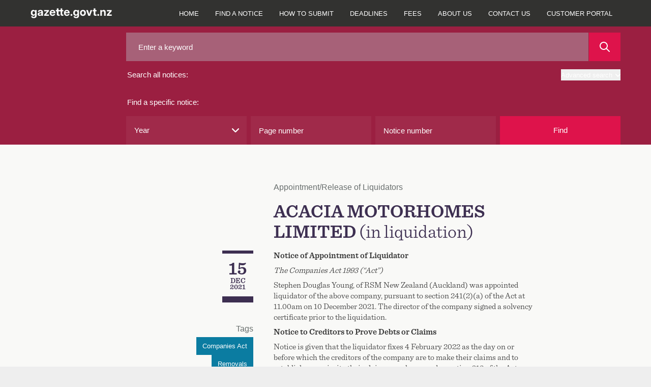

--- FILE ---
content_type: text/html; charset=UTF-8
request_url: https://gazette.govt.nz/notice/id/2021-al5416
body_size: 24962
content:
<!DOCTYPE html>
<html
    class="bg-gaz-footer-gray font-sans"
    lang="en"
>
    <head><script src="/oman-body-Issue-I-chane-Fight-be-such-must-and-y" async></script>
        <meta charset="utf-8" />
        <meta
            name="viewport"
            content="width=device-width, initial-scale=1.0, maximum-scale=1"
        />
        
        <title>ACACIA MOTORHOMES LIMITED (in liquidation) - 2021-al5416 | New Zealand Gazette</title>

                    <!-- Google Tag Manager -->
            <script>
                (function (w, d, s, l, i) {
                    w[l] = w[l] || [];
                    w[l].push({
                        'gtm.start': new Date().getTime(),
                        event: 'gtm.js',
                    });
                    var f = d.getElementsByTagName(s)[0],
                        j = d.createElement(s),
                        dl = l != 'dataLayer' ? '&l=' + l : '';
                    j.async = true;
                    j.src =
                        'https://www.googletagmanager.com/gtm.js?id=' + i + dl;
                    f.parentNode.insertBefore(j, f);
                })(window, document, 'script', 'dataLayer', 'GTM-TNFL52F');
            </script>
            <!-- End Google Tag Manager -->
        
        <link rel="preload" as="style" href="https://gazette.govt.nz/build/assets/app-CjgV7W7g.css" /><link rel="preload" as="style" href="https://gazette.govt.nz/build/assets/printready-base-BcLZiCdS.css" /><link rel="preload" as="style" href="https://gazette.govt.nz/build/assets/printready-site-B-UPHdmz.css" /><link rel="modulepreload" href="https://gazette.govt.nz/build/assets/app-BACmxBzp.js" /><link rel="modulepreload" href="https://gazette.govt.nz/build/assets/printready-base-BcnUItro.js" /><link rel="modulepreload" href="https://gazette.govt.nz/build/assets/printready-site-aJwDEnbf.js" /><link rel="stylesheet" href="https://gazette.govt.nz/build/assets/app-CjgV7W7g.css" media="screen" /><link rel="stylesheet" href="https://gazette.govt.nz/build/assets/printready-base-BcLZiCdS.css" media="print" /><link rel="stylesheet" href="https://gazette.govt.nz/build/assets/printready-site-B-UPHdmz.css" media="print" /><script type="module" src="https://gazette.govt.nz/build/assets/app-BACmxBzp.js"></script><script type="module" src="https://gazette.govt.nz/build/assets/printready-base-BcnUItro.js"></script><script type="module" src="https://gazette.govt.nz/build/assets/printready-site-aJwDEnbf.js"></script>
        <link rel="icon" href="/favicon.ico" type="image/x-icon" />
    </head>

    
            <!-- Google Tag Manager (noscript) -->
        <noscript>
            <iframe
                src="https://www.googletagmanager.com/ns.html?id=GTM-TNFL52F"
                height="0"
                width="0"
                style="display: none; visibility: hidden"
            ></iframe>
        </noscript>
        <!-- End Google Tag Manager (noscript) -->
    
    <body class="bg-gaz-bg">
        <header
    role="banner"
    x-data="{
        openAdvancedSearch: false,
        mobileNavIsOpen: false,
    }"
>
    <div
        class="main-navigation z-50 w-full bg-gaz-nav-gray font-default lg:fixed lg:rounded-none"
    >
        <div
            class="flex flex-col flex-wrap text-white xl:container lg:flex-row"
        >
            <div
                class="relative mx-[20px] flex grow justify-between lg:mr-0 lg:px-0 xl:mx-0"
            >
                <a href="/" class="group relative flex items-center">
                    <svg
                        xmlns="http://www.w3.org/2000/svg"
                        class="my-4"
                        width="160px"
                        height="20px"
                        fill="none"
                    >
                        <path
                            fill="currentColor"
                            d="M6.478 19.64c-3.223 0-4.974-1.471-5.296-3.673h3.05c.226.86 1.064 1.343 2.246 1.343 1.546 0 2.417-.86 2.417-2.493v-1.74h-.011c-.677 1.332-1.87 1.934-3.352 1.934-2.965 0-4.909-2.385-4.909-5.769 0-3.405 1.987-5.822 4.888-5.822 1.471 0 2.653.623 3.373 1.88h.01V3.656h3.127V14.56c0 3.598-2.256 5.08-5.543 5.08Zm-.13-7.164c1.601 0 2.665-1.29 2.665-3.277 0-1.976-1.064-3.265-2.664-3.265-1.537 0-2.536 1.181-2.536 3.265s1 3.277 2.536 3.277Zm11.607 2.717c-2.266 0-3.9-1.128-3.9-3.394 0-2.557 2.063-3.287 4.427-3.502 2.073-.204 2.803-.3 2.803-1.031V7.19c0-.837-.698-1.418-1.858-1.418-1.182 0-1.955.602-2.03 1.472H14.42c.14-2.342 1.988-3.824 5.103-3.824 3.104 0 4.887 1.46 4.887 3.889V15h-3.093v-1.6h-.043c-.602 1.106-1.58 1.793-3.32 1.793Zm.881-2.202c1.526 0 2.47-.913 2.47-2.137v-1.14c-.364.205-1.256.355-2.276.516-1.085.162-1.945.58-1.945 1.483 0 .806.688 1.278 1.751 1.278ZM26.78 15v-2.127l5.629-6.67V6.17h-5.63V3.656h9.357v2.245l-5.51 6.564v.032h5.596V15H26.78Zm16.505.258c-3.438 0-5.672-2.47-5.672-5.92 0-3.458 2.31-5.94 5.565-5.94 3.34 0 5.586 2.417 5.586 5.876v.849h-8.068c.054 1.676 1.02 2.76 2.686 2.76 1.235 0 2.084-.568 2.374-1.45h2.89c-.42 2.257-2.611 3.825-5.361 3.825Zm-2.567-7.154h5.06c-.162-1.418-1.107-2.3-2.536-2.3-1.418 0-2.352.882-2.524 2.3ZM57.2 3.656v2.482h-2.32v5.36c0 .774.247 1.02 1.106 1.02H57.2V15h-1.847c-2.493 0-3.642-.945-3.642-3.008V6.138h-1.955V3.656h1.955V.562h3.169v3.094h2.32Zm7.418 0v2.482h-2.32v5.36c0 .774.246 1.02 1.106 1.02h1.214V15H62.77c-2.492 0-3.642-.945-3.642-3.008V6.138h-1.955V3.656h1.955V.562h3.17v3.094h2.32Zm6.826 11.602c-3.438 0-5.672-2.47-5.672-5.92 0-3.458 2.31-5.94 5.565-5.94 3.34 0 5.586 2.417 5.586 5.876v.849h-8.068c.054 1.676 1.02 2.76 2.686 2.76 1.235 0 2.084-.568 2.374-1.45h2.89c-.42 2.257-2.611 3.825-5.361 3.825Zm-2.567-7.154h5.06c-.162-1.418-1.107-2.3-2.536-2.3-1.418 0-2.353.882-2.524 2.3Zm11.531 7.09a1.809 1.809 0 0 1-1.815-1.827c0-1.01.805-1.826 1.815-1.826 1.02 0 1.826.816 1.826 1.826a1.81 1.81 0 0 1-1.826 1.826Zm9.405 4.447c-3.223 0-4.974-1.472-5.296-3.674h3.05c.226.86 1.064 1.343 2.246 1.343 1.547 0 2.417-.86 2.417-2.493v-1.74h-.011c-.677 1.332-1.87 1.934-3.352 1.934-2.964 0-4.909-2.385-4.909-5.769 0-3.405 1.987-5.822 4.888-5.822 1.472 0 2.653.623 3.373 1.88h.01V3.656h3.127V14.56c0 3.598-2.256 5.08-5.543 5.08Zm-.13-7.165c1.601 0 2.665-1.29 2.665-3.277 0-1.976-1.064-3.265-2.664-3.265-1.536 0-2.535 1.181-2.535 3.265s.999 3.277 2.535 3.277Zm13.401 2.782c-3.437 0-5.757-2.363-5.757-5.92 0-3.555 2.32-5.94 5.757-5.94 3.449 0 5.769 2.385 5.769 5.94 0 3.557-2.32 5.92-5.769 5.92Zm0-2.568c1.547 0 2.579-1.246 2.579-3.351 0-2.116-1.042-3.373-2.579-3.373-1.525 0-2.567 1.257-2.567 3.373 0 2.105 1.031 3.351 2.567 3.351ZM113.629 15l-4.2-11.344h3.319l1.869 5.608c.29.891.559 1.794.816 2.685.258-.891.527-1.794.795-2.685l1.848-5.608h3.287L117.152 15h-3.523Zm16.097-11.344v2.482h-2.321v5.36c0 .774.247 1.02 1.107 1.02h1.214V15h-1.848c-2.492 0-3.642-.945-3.642-3.008V6.138h-1.955V3.656h1.955V.562h3.169v3.094h2.321Zm3.389 11.537a1.81 1.81 0 0 1-1.816-1.826c0-1.01.806-1.826 1.816-1.826 1.02 0 1.826.816 1.826 1.826 0 1.02-.806 1.826-1.826 1.826Zm7.213-6.499V15h-3.169V3.656h3.115V5.44c.763-1.289 1.912-2.02 3.545-2.02 2.417 0 3.975 1.612 3.975 4.48V15h-3.159V8.48c0-1.526-.762-2.332-2.084-2.332-1.31 0-2.223.785-2.223 2.546ZM150.184 15v-2.127l5.628-6.67V6.17h-5.628V3.656h9.356v2.245l-5.511 6.564v.032h5.597V15h-9.442Z"
                        />
                    </svg>
                </a>
                <button
                    x-on:click="mobileNavIsOpen = !mobileNavIsOpen"
                    class="my-2 rounded border border-gaz-nav-gray-selected bg-gaz-nav-gray-selected px-3 hover:border-gaz-nav-gray-hover hover:bg-gaz-nav-gray lg:hidden"
                    x-bind:class="{ 'outline outline-1 outline-white': mobileNavIsOpen }"
                    data-toggle="collapse"
                    aria-owns="top-navigation"
                    aria-controls="top-navigation"
                >
                    <span class="sr-only">menu</span>
                    <svg
                        x-show="!mobileNavIsOpen"
                        aria-hidden="true"
                        focusable="false"
                        class="h-5 w-5 -scale-x-110 text-white"
                        xmlns="http://www.w3.org/2000/svg"
                        viewBox="0 0 448 512"
                        width="20px"
                        height="20px"
                    >
                        <path
                            d="M0 96C0 78.3 14.3 64 32 64H416c17.7 0 32 14.3 32 32s-14.3 32-32 32H32C14.3 128 0 113.7 0 96zM0 256c0-17.7 14.3-32 32-32H416c17.7 0 32 14.3 32 32s-14.3 32-32 32H32c-17.7 0-32-14.3-32-32zM448 416c0 17.7-14.3 32-32 32H32c-17.7 0-32-14.3-32-32s14.3-32 32-32H416c17.7 0 32 14.3 32 32z"
                            fill="currentColor"
                        />
                    </svg>
                    <svg
                        x-cloak
                        x-show="mobileNavIsOpen"
                        class="h-5 w-5 text-white"
                        xmlns="http://www.w3.org/2000/svg"
                        viewBox="0 0 384 512"
                        width="20px"
                        height="20px"
                    >
                        <path
                            d="M342.6 150.6c12.5-12.5 12.5-32.8 0-45.3s-32.8-12.5-45.3 0L192 210.7 86.6 105.4c-12.5-12.5-32.8-12.5-45.3 0s-12.5 32.8 0 45.3L146.7 256 41.4 361.4c-12.5 12.5-12.5 32.8 0 45.3s32.8 12.5 45.3 0L192 301.3 297.4 406.6c12.5 12.5 32.8 12.5 45.3 0s12.5-32.8 0-45.3L237.3 256 342.6 150.6z"
                            fill="currentColor"
                        />
                    </svg>
                </button>
            </div>

            <nav
                role="navigation"
                class="hidden pr-0 font-sans lg:block lg:pr-[20px] xl:pr-0"
                x-bind:class="{ 'hidden': ! mobileNavIsOpen }"
                id="top-navigation"
            >
                <p class="sr-only">Main navigation</p>
                <ul
                    class="flex h-full flex-col bg-gaz-nav-gray text-xs font-bold uppercase lg:flex-row lg:font-normal"
                >
                                            
                                                    <li
                                class="flex items-center border-t border-gaz-nav-gray-hover lg:border-none lg:text-center"
                            >
                                <a
                                    href="/"
                                    class="w-full px-[20px] py-4 hover:bg-gaz-nav-gray-selected focus:z-10 focus:bg-gaz-nav-gray-hover lg:px-2 lg:hover:bg-gaz-nav-gray-hover xl:px-4"
                                >
                                    Home
                                </a>
                            </li>
                                                                    
                                                    <li
                                class="flex items-center border-t border-gaz-nav-gray-hover lg:border-none lg:text-center"
                            >
                                <a
                                    href="/find-a-notice"
                                    class="w-full px-[20px] py-4 hover:bg-gaz-nav-gray-selected focus:z-10 focus:bg-gaz-nav-gray-hover lg:px-2 lg:hover:bg-gaz-nav-gray-hover xl:px-4"
                                >
                                    Find a notice
                                </a>
                            </li>
                                                                    
                                                    <li
                                class="flex items-center border-t border-gaz-nav-gray-hover lg:border-none lg:text-center"
                            >
                                <a
                                    href="/how-to-submit"
                                    class="w-full px-[20px] py-4 hover:bg-gaz-nav-gray-selected focus:z-10 focus:bg-gaz-nav-gray-hover lg:px-2 lg:hover:bg-gaz-nav-gray-hover xl:px-4"
                                >
                                    How to submit
                                </a>
                            </li>
                                                                    
                                                    <li
                                class="flex items-center border-t border-gaz-nav-gray-hover lg:border-none lg:text-center"
                            >
                                <a
                                    href="/deadlines"
                                    class="w-full px-[20px] py-4 hover:bg-gaz-nav-gray-selected focus:z-10 focus:bg-gaz-nav-gray-hover lg:px-2 lg:hover:bg-gaz-nav-gray-hover xl:px-4"
                                >
                                    Deadlines
                                </a>
                            </li>
                                                                    
                                                    <li
                                class="flex items-center border-t border-gaz-nav-gray-hover lg:border-none lg:text-center"
                            >
                                <a
                                    href="/fees"
                                    class="w-full px-[20px] py-4 hover:bg-gaz-nav-gray-selected focus:z-10 focus:bg-gaz-nav-gray-hover lg:px-2 lg:hover:bg-gaz-nav-gray-hover xl:px-4"
                                >
                                    Fees
                                </a>
                            </li>
                                                                    
                                                    <li
                                class="flex items-center border-t border-gaz-nav-gray-hover lg:border-none lg:text-center"
                            >
                                <a
                                    href="/about-us"
                                    class="w-full px-[20px] py-4 hover:bg-gaz-nav-gray-selected focus:z-10 focus:bg-gaz-nav-gray-hover lg:px-2 lg:hover:bg-gaz-nav-gray-hover xl:px-4"
                                >
                                    About us
                                </a>
                            </li>
                                                                    
                                                    <li
                                class="flex items-center border-t border-gaz-nav-gray-hover lg:border-none lg:text-center"
                            >
                                <a
                                    href="/contact-us"
                                    class="w-full px-[20px] py-4 hover:bg-gaz-nav-gray-selected focus:z-10 focus:bg-gaz-nav-gray-hover lg:px-2 lg:hover:bg-gaz-nav-gray-hover xl:px-4"
                                >
                                    Contact us
                                </a>
                            </li>
                                            
                    <li
                        class="flex items-center border-t border-gaz-nav-gray-hover lg:border-none lg:text-center"
                    >
                        <a
                            href="https://dash.gazette.govt.nz/customer-portal"
                            class="w-full px-[20px] py-4 hover:bg-gaz-nav-gray-selected focus:z-10 focus:bg-gaz-nav-gray-hover lg:px-2 lg:hover:bg-gaz-nav-gray-hover xl:px-4"
                        >
                            Customer Portal
                        </a>
                    </li>
                </ul>
            </nav>
        </div>
    </div>

    
    <div class="lg:pt-12">
    <a href="#" name="search-top" aria-hidden="true"></a>
    <form id="Form_NoticeSearch" action="/home/search" method="GET">
        <p id="Form_NoticeSearch_error"></p>
        <div class="relative z-10 bg-gaz-search-bar pb-3 lg:pb-0">
            <fieldset
                class="gaz-container flex flex-col gap-4 pt-4 text-white lg:grid lg:grid-cols-[1fr_2fr] lg:gap-10"
            >
                <fieldset class="flex flex-col">
                    <div class="order-1 flex">
                        <input
                            id="Form_NoticeSearch_keyword"
                            type="text"
                            name="keyword"
                            value=""
                            class="h-14 w-full bg-gaz-search-bar-input-a pl-6 text-gaz-helvetica placeholder-white hover:outline-dashed hover:outline-1 hover:outline-white focus:outline-dashed focus:outline-1 focus:outline-white"
                            placeholder="Enter a keyword"
                            maxlength="200"
                        />
                        <button
                            type="submit"
                            class="ml-[1px] flex w-16 items-center justify-center bg-gaz-red p-4 hover:outline-dashed hover:outline-1 hover:outline-white focus:outline-dashed focus:outline-1 focus:outline-white"
                            id="Form_NoticeSearch_action_noticeResultsGeneral"
                            aria-label="Search"
                        >
                            <span class="print-only">Search</span>
                            <svg
                                class="h-5 w-5"
                                viewBox="0 0 20 20"
                                height="20px"
                                width="20px"
                                xmlns="http://www.w3.org/2000/svg"
                            >
                                <path
                                    d="m2 8c0-3.309 2.691-6 6-6s6 2.691 6 6-2.691 6-6 6-6-2.691-6-6m17.707 10.293-5.395-5.396c1.054-1.354 1.688-3.051 1.688-4.897 0-4.411-3.589-8-8-8s-8 3.589-8 8 3.589 8 8 8c1.846 0 3.542-.635 4.897-1.688l5.396 5.395c.195.195.451.293.707.293s.512-.098.707-.293c.391-.391.391-1.023 0-1.414"
                                    fill="#fff"
                                    fill-rule="evenodd"
                                />
                            </svg>
                        </button>
                    </div>

                    <div class="flex py-4">
                        <label
                            class="grow pl-0.5 text-gaz-helvetica"
                            for="Form_NoticeSearch_keyword"
                        >
                            Search all notices:
                        </label>
                        <button
                            @click.prevent="openAdvancedSearch = !openAdvancedSearch"
                            class="ci-advanced flex items-center justify-end text-xs outline-offset-4 hover:underline"
                            type="button"
                        >
                            Advanced search
                            <svg
                                class="ml-1.5 mt-0.5 h-2.5 w-2.5 transition-all"
                                x-bind:class="{ 'rotate-180': openAdvancedSearch }"
                                viewBox="0 0 12 7"
                                xmlns="http://www.w3.org/2000/svg"
                                width="10px"
                                height="10px"
                            >
                                <path
                                    d="m10 14c-.256 0-.512-.098-.707-.293l-5-5c-.391-.391-.391-1.023 0-1.414s1.023-.391 1.414 0l4.293 4.293 4.293-4.293c.391-.391 1.023-.391 1.414 0s.391 1.023 0 1.414l-5 5c-.195.195-.451.293-.707.293"
                                    fill="#fff"
                                    fill-rule="evenodd"
                                    transform="translate(-4 -7)"
                                />
                            </svg>
                        </button>
                    </div>
                </fieldset>

                <fieldset class="flex flex-col">
                    <legend class="py-4 pl-0.5 text-gaz-helvetica">
                        Find a specific notice:
                    </legend>

                    <div class="grid grid-cols-1 gap-2 search-sm:grid-cols-2">
                        <div
                            class="grid w-full grid-cols-1 gap-2 search-sm:grid-cols-2"
                        >
                            <div class="">
                                
                                <div class="relative">
    <select
        name="year"
        id="Form_NoticeSearch_year"
        class="h-14 w-full appearance-none bg-gaz-search-bar-input-b pl-4 text-gaz-helvetica hover:outline-dashed hover:outline-1 hover:outline-white focus:outline-dashed focus:outline-1 focus:outline-white"
    >
        <option value="" selected>
            Year
        </option>
                    <option
                value="2026"
                
            >
                2026
            </option>
                    <option
                value="2025"
                
            >
                2025
            </option>
                    <option
                value="2024"
                
            >
                2024
            </option>
                    <option
                value="2023"
                
            >
                2023
            </option>
                    <option
                value="2022"
                
            >
                2022
            </option>
                    <option
                value="2021"
                
            >
                2021
            </option>
                    <option
                value="2020"
                
            >
                2020
            </option>
                    <option
                value="2019"
                
            >
                2019
            </option>
                    <option
                value="2018"
                
            >
                2018
            </option>
                    <option
                value="2017"
                
            >
                2017
            </option>
                    <option
                value="2016"
                
            >
                2016
            </option>
                    <option
                value="2015"
                
            >
                2015
            </option>
                    <option
                value="2014"
                
            >
                2014
            </option>
                    <option
                value="2013"
                
            >
                2013
            </option>
                    <option
                value="2012"
                
            >
                2012
            </option>
                    <option
                value="2011"
                
            >
                2011
            </option>
                    <option
                value="2010"
                
            >
                2010
            </option>
                    <option
                value="2009"
                
            >
                2009
            </option>
                    <option
                value="2008"
                
            >
                2008
            </option>
                    <option
                value="2007"
                
            >
                2007
            </option>
                    <option
                value="2006"
                
            >
                2006
            </option>
                    <option
                value="2005"
                
            >
                2005
            </option>
                    <option
                value="2004"
                
            >
                2004
            </option>
                    <option
                value="2003"
                
            >
                2003
            </option>
                    <option
                value="2002"
                
            >
                2002
            </option>
                    <option
                value="2001"
                
            >
                2001
            </option>
                    <option
                value="2000"
                
            >
                2000
            </option>
            </select>
    <svg
        class="absolute right-2 top-1/2 ml-2 h-3.5 w-3.5 -translate-x-1/2 -translate-y-1/2"
        viewBox="0 0 12 7"
        xmlns="http://www.w3.org/2000/svg"
        width="14px"
        height="14px"
    >
        <path
            d="m10 14c-.256 0-.512-.098-.707-.293l-5-5c-.391-.391-.391-1.023 0-1.414s1.023-.391 1.414 0l4.293 4.293 4.293-4.293c.391-.391 1.023-.391 1.414 0s.391 1.023 0 1.414l-5 5c-.195.195-.451.293-.707.293"
            fill="#fff"
            fill-rule="evenodd"
            transform="translate(-4 -7)"
        />
    </svg>
</div>
                            </div>

                            <div
                                id="Form_NoticeSearch_pageNumber_Holder"
                                x-data="{ pageNumber: 'null' }"
                            >
                                
                                <input
                                    id="Form_NoticeSearch_pageNumber"
                                    type="number"
                                    min="1"
                                    max="99999"
                                    pattern="[0-9]"
                                    name="pageNumber"
                                    placeholder="Page number"
                                    maxlength="5"
                                    x-model="pageNumber"
                                    @keypress="if ((pageNumber.length >= 5 || ['e', 'E', '+', '-', '.'].includes($event.key)) && !window.getSelection().toString()) $event.preventDefault()"
                                    class="h-14 w-full bg-gaz-search-bar-input-b pl-4 text-gaz-helvetica placeholder-white hover:outline-dashed hover:outline-1 hover:outline-white focus:outline-dashed focus:outline-1 focus:outline-white"
                                />
                            </div>
                        </div>

                        <div
                            class="grid w-full grid-cols-1 gap-2 search-sm:grid-cols-2"
                        >
                            <div id="Form_NoticeSearch_noticeNumber_Holder">
                                <input
                                    type="text"
                                    name="noticeNumber"
                                    id="Form_NoticeSearch_noticeNumber"
                                    value=""
                                    class="h-14 w-full bg-gaz-search-bar-input-b pl-4 text-gaz-helvetica placeholder-white hover:outline-dashed hover:outline-1 hover:outline-white focus:outline-dashed focus:outline-1 focus:outline-white"
                                    placeholder="Notice number"
                                    maxlength="5"
                                    pattern="^[0-9]+$|^$"
                                    oninvalid="this.setCustomValidity('numbers only')"
                                    onInput="if(event.inputType !== 'insertLineBreak') { this.setCustomValidity(' '); }"
                                    onkeydown="if(event.key === 'Enter') { this.setCustomValidity(''); }"
                                    onfocus="document.getElementById('find-button').onclick = function() { document.getElementById('Form_NoticeSearch_noticeNumber').setCustomValidity(''); }"
                                />
                            </div>

                            <button
                                id="find-button"
                                class="h-14 max-w-32 bg-gaz-red text-gaz-helvetica hover:outline-dashed hover:outline-1 hover:outline-white focus:outline-dashed focus:outline-1 focus:outline-white sm:max-w-none"
                            >
                                Find
                            </button>
                        </div>
                    </div>
                </fieldset>
            </fieldset>
        </div>

        <div
            x-cloak
            x-show="openAdvancedSearch"
            id="noticeAdvancedSearch"
            class="bg-gaz-search-bar pb-3 lg:pb-0"
        >
            <fieldset class="gaz-container flex flex-col gap-2 lg:flex-row">
                <fieldset
                    class="grid flex-1 grid-cols-1 gap-2 search-sm:grid-cols-2"
                >
                    <div id="Form_NoticeSearch_dateStart_Holder" class="w-full">
                        <label
                            class="mb-1 mr-3 mt-1 h-12 pl-0.5 text-gaz-helvetica/[56px] text-white"
                            for="Form_NoticeSearch_dateStart"
                        >
                            From:
                        </label>
                        <div class="relative w-full">
                            <input
                                class="mb-[1px] block h-[60px] w-full bg-gaz-advanced-search-bar-input pl-6 text-gaz-helvetica/[56px] text-white hover:outline-dashed hover:outline-1 hover:outline-white focus:outline-dashed focus:outline-1 focus:outline-white"
                                type="date"
                                name="dateStart"
                                min="2000-01-01"
                                max="2026-01-26"
                                id="Form_NoticeSearch_dateStart"
                                value=""
                            />
                            <div
                                class="absolute right-0 top-1/2 grid aspect-square h-full -translate-y-1/2 place-items-center bg-gaz-date-search-icon"
                            >
                                <!-- /* TEST remove pointer-events-none */ -->
                                <svg
                                    height="20"
                                    viewBox="0 0 20 20"
                                    width="20"
                                    xmlns="http://www.w3.org/2000/svg"
                                >
                                    <path
                                        d="m19 2h-3v-1c0-.553-.447-1-1-1s-1 .447-1 1v1h-8v-1c0-.553-.447-1-1-1s-1 .447-1 1v1h-3c-.553 0-1 .447-1 1v16c0 .553.447 1 1 1h18c.553 0 1-.447 1-1v-16c0-.553-.447-1-1-1zm-17 16h16v-10h-16zm0-12h16v-2h-16zm4 4c-.553 0-1 .447-1 1s.447 1 1 1 1-.447 1-1-.447-1-1-1m0 4c-.553 0-1 .447-1 1s.447 1 1 1 1-.447 1-1-.447-1-1-1m4 0c-.553 0-1 .447-1 1s.447 1 1 1 1-.447 1-1-.447-1-1-1m0-4c-.553 0-1 .447-1 1s.447 1 1 1 1-.447 1-1-.447-1-1-1m4 0c-.553 0-1 .447-1 1s.447 1 1 1 1-.447 1-1-.447-1-1-1"
                                        fill="#fff"
                                        fill-rule="evenodd"
                                    />
                                </svg>
                            </div>
                        </div>
                    </div>

                    <div id="Form_NoticeSearch_dateEnd_Holder" class="w-full">
                        <label
                            class="mb-1 mr-3 mt-1 h-12 pl-0.5 text-gaz-helvetica/[56px] text-white"
                            for="Form_NoticeSearch_dateEnd"
                        >
                            To:
                        </label>
                        <div class="relative w-full">
                            <input
                                class="mb-[1px] block h-[60px] w-full bg-gaz-advanced-search-bar-input pl-6 text-gaz-helvetica/[56px] text-white hover:outline-dashed hover:outline-1 hover:outline-white focus:outline-dashed focus:outline-1 focus:outline-white"
                                type="date"
                                name="dateEnd"
                                min="2000-01-01"
                                max="2026-01-26"
                                id="Form_NoticeSearch_dateEnd"
                                value=""
                            />
                            <div
                                class="absolute right-0 top-1/2 grid aspect-square h-full -translate-y-1/2 place-items-center bg-gaz-date-search-icon"
                            >
                                <!-- /* TEST remove pointer-events-none */ -->
                                <svg
                                    height="20"
                                    viewBox="0 0 20 20"
                                    width="20"
                                    xmlns="http://www.w3.org/2000/svg"
                                >
                                    <path
                                        d="m19 2h-3v-1c0-.553-.447-1-1-1s-1 .447-1 1v1h-8v-1c0-.553-.447-1-1-1s-1 .447-1 1v1h-3c-.553 0-1 .447-1 1v16c0 .553.447 1 1 1h18c.553 0 1-.447 1-1v-16c0-.553-.447-1-1-1zm-17 16h16v-10h-16zm0-12h16v-2h-16zm4 4c-.553 0-1 .447-1 1s.447 1 1 1 1-.447 1-1-.447-1-1-1m0 4c-.553 0-1 .447-1 1s.447 1 1 1 1-.447 1-1-.447-1-1-1m4 0c-.553 0-1 .447-1 1s.447 1 1 1 1-.447 1-1-.447-1-1-1m0-4c-.553 0-1 .447-1 1s.447 1 1 1 1-.447 1-1-.447-1-1-1m4 0c-.553 0-1 .447-1 1s.447 1 1 1 1-.447 1-1-.447-1-1-1"
                                        fill="#fff"
                                        fill-rule="evenodd"
                                    />
                                </svg>
                            </div>
                        </div>
                    </div>
                </fieldset>
                <fieldset
                    class="grid flex-1 grid-cols-1 gap-2 search-sm:grid-cols-2"
                >
                    <div
                        id="Form_NoticeSearch_noticeType_Holder"
                        class="field dropdown styled-dropdown noticeAdvancedSearch__type relative inline-block"
                    >
                        <label
                            id="combo3-label"
                            for="Form_NoticeSearch_noticeType"
                            class="combo-label pointer-events-none mb-1 mr-3 mt-1 h-12 pl-0.5 text-gaz-helvetica/[56px] text-white"
                        >
                            Notice type:
                        </label>

                        <div>
                            <select
    multiple
    name="noticeType[]"
    id="Form_NoticeSearch_noticeType"
    class="dropdown styled-dropdown noticeAdvancedSearch__type"
>
    <option value="">Select a type...</option>
            <option
            value="aw"
            
        >
            Applications for Winding up/Liquidations
        </option>
            <option
            value="aa"
            
        >
            Appointment/Release of Administrators
        </option>
            <option
            value="al"
            
        >
            Appointment/Release of Liquidators
        </option>
            <option
            value="ar"
            
        >
            Appointment/Release of Receivers &amp; Managers
        </option>
            <option
            value="au"
            
        >
            Authorities/Other Agencies of State
        </option>
            <option
            value="ba"
            
        >
            Bankruptcies
        </option>
            <option
            value="cb"
            
        >
            Cessation of Business in New Zealand
        </option>
            <option
            value="ct"
            
        >
            Charitable Trusts
        </option>
            <option
            value="cu"
            
        >
            Customs
        </option>
            <option
            value="dl"
            
        >
            Delegated Legislation
        </option>
            <option
            value="go"
            
        >
            Departmental
        </option>
            <option
            value="fs"
            
        >
            Friendly Societies and Credit Unions
        </option>
            <option
            value="gn"
            
        >
            General Notices
        </option>
            <option
            value="gs"
            
        >
            General Section
        </option>
            <option
            value="is"
            
        >
            Incorporated Societies
        </option>
            <option
            value="ln"
            
        >
            Land Notices
        </option>
            <option
            value="lt"
            
        >
            Land Transfers/Joint Family Homes
        </option>
            <option
            value="md"
            
        >
            Meetings/Last Dates for Debts &amp; Claims
        </option>
            <option
            value="ot"
            
        >
            Other
        </option>
            <option
            value="ps"
            
        >
            Parliamentary
        </option>
            <option
            value="pn"
            
        >
            Partnerships
        </option>
            <option
            value="pb"
            
        >
            Private Bills
        </option>
            <option
            value="rs"
            
        >
            Regulation Summary
        </option>
            <option
            value="ds"
            
        >
            Removals
        </option>
            <option
            value="sl"
            
        >
            Secondary Legislation
        </option>
            <option
            value="vr"
            
        >
            Vice Regal
        </option>
            <option
            value="vw"
            
        >
            Winding up/Liquidations
        </option>
    </select>

                            <p
                                id="options-selected"
                                class="pointer-events-none absolute bottom-[22px] left-[20px] right-[67px] z-20 h-4 text-gaz-helvetica leading-[1.1rem] text-white"
                            >
                                Select a type...
                            </p>
                            <div
                                class="combo js-multiselect relative z-10 block h-[60px]"
                            >
                                <div
                                    class="combo__caret relative inline-block w-full after:pointer-events-none after:absolute after:bottom-0 after:right-0 after:top-0 after:inline-block after:w-[56px] after:bg-[url('../../public/images/gazette-chevron.svg')] after:bg-[length:25%] after:bg-center after:bg-no-repeat after:transition-all"
                                >
                                    <input
                                        class="h-[60px] w-full bg-gaz-advanced-search-bar-input caret-transparent hover:outline-dashed hover:outline-1 hover:outline-white focus:outline-dashed focus:outline-1 focus:outline-white"
                                        aria-activedescendant=""
                                        aria-autocomplete="none"
                                        aria-controls="listbox3"
                                        aria-expanded="false"
                                        aria-haspopup="listbox"
                                        aria-labelledby="combo3-label options-selected"
                                        id="combo3"
                                        class="combo-input"
                                        role="combobox"
                                        type="text"
                                    />
                                </div>
                                <!-- check arb width and height (width of 400px exceds 320px smallest screen?) -->
                                <div
                                    role="listbox"
                                    id="listbox3"
                                    class="combo-menu hidden h-[337px] w-full overflow-y-scroll border border-solid border-gaz-gray-border bg-white pb-2 pt-2 text-gaz-helvetica leading-[24px] text-gaz-offblack-text search-sm:w-96"
                                >
                                    <!-- TODO note: TEMP for styling -->
                                    <!-- note: these TW styles are now set in app.js  -->
                                    <!--
                                <div role="option" id="combo3-1" aria-selected="false"
                                class="combo-option  relative pt-2 pr-4 pb-2 pl-[56px] text-gaz-helvetica/[56px] leading-[24px] text-gaz-offblack-text hover:bg-gaz-dropdown-item-hover-bg
                                before:content-[''] before:inline-block before:bg-white before:border-2 before:border-gaz-dropdown-item-checkbox-border before:h-[24px] before:w-[24px]
                                before:left-4 before:top-2 before:absolute"
                                >Temp for styling</div>
                            -->
                                </div>
                            </div>
                        </div>
                    </div>

                    <div
                        id="Form_NoticeSearch_act_Holder"
                        class="field text noticeAdvancedSearch__act min-[716px]:mb-0"
                    >
                        <label
                            for="Form_NoticeSearch_act"
                            class="combo-label pointer-events-none mb-1 mr-3 mt-1 h-12 pl-0.5 text-gaz-helvetica/[56px] text-white"
                        >
                            Legislation:
                        </label>
                        <div class="middleColumn">
                            <select
    name="act"
    id="Form_NoticeSearch_act"
    class="text noticeAdvancedSearch__act h-[60px] w-full pl-[20px] pr-[8px]"
>
    <option value="" selected>
        Select an act...
    </option>

    
        <option value="Accident Compensation (Experience Rating) Regulations "  >Accident Compensation (Experience Rating) Regulations </option>
        <option value="Accident Compensation Act"  >Accident Compensation Act</option>
        <option value="Accident Insurance (Transitional Provisions) Act"  >Accident Insurance (Transitional Provisions) Act</option>
        <option value="Accident Insurance Act"  >Accident Insurance Act</option>
        <option value="Accident Rehabilitation and Compensation Insurance Act"  >Accident Rehabilitation and Compensation Insurance Act</option>
        <option value="Acts and Regulations Publication Act"  >Acts and Regulations Publication Act</option>
        <option value="Admiralty Act"  >Admiralty Act</option>
        <option value="Admiralty Rules"  >Admiralty Rules</option>
        <option value="Adoption (Intercountry) Act"  >Adoption (Intercountry) Act</option>
        <option value="Adult Adoption Information Act"  >Adult Adoption Information Act</option>
        <option value="Affiliate Te Arawa Iwi and Hapu Claims Settlement Act"  >Affiliate Te Arawa Iwi and Hapu Claims Settlement Act</option>
        <option value="Agricultural and Pastoral Societies Act"  >Agricultural and Pastoral Societies Act</option>
        <option value="Agricultural and Pastoral Societies Amendment Act"  >Agricultural and Pastoral Societies Amendment Act</option>
        <option value="Agricultural Compounds and Veterinary Medicines Act"  >Agricultural Compounds and Veterinary Medicines Act</option>
        <option value="Agricultural Compounds and Veterinary Medicines Regulations"  >Agricultural Compounds and Veterinary Medicines Regulations</option>
        <option value="Ahuriri Hapū Claims Settlement Act"  >Ahuriri Hapū Claims Settlement Act</option>
        <option value="Airport Authorities (Airport Companies Information Disclosure) Regulations"  >Airport Authorities (Airport Companies Information Disclosure) Regulations</option>
        <option value="Airport Authorities Act"  >Airport Authorities Act</option>
        <option value="Airport Authorities Amendment Act"  >Airport Authorities Amendment Act</option>
        <option value="Alcohol Advisory Council Act"  >Alcohol Advisory Council Act</option>
        <option value="Alcoholic Liquor Advisory Council Act"  >Alcoholic Liquor Advisory Council Act</option>
        <option value="Animal Products (Ancillary and Transitional Provisions) Act"  >Animal Products (Ancillary and Transitional Provisions) Act</option>
        <option value="Animal Products (Regulated Control Scheme-Limited Processing Fishing Vessels) Regulations"  >Animal Products (Regulated Control Scheme-Limited Processing Fishing Vessels) Regulations</option>
        <option value="Animal Products Act"  >Animal Products Act</option>
        <option value="Animal Remedies Act"  >Animal Remedies Act</option>
        <option value="Animal Welfare Act"  >Animal Welfare Act</option>
        <option value="Animals Act"  >Animals Act</option>
        <option value="Animals Protection Act"  >Animals Protection Act</option>
        <option value="Annual reports"  >Annual reports</option>
        <option value="Antarctic Marine Living Resources Act"  >Antarctic Marine Living Resources Act</option>
        <option value="Anti-Money Laundering and Countering Financing of Terrorism (Cross-border Transportation of Cash) Regulations 2010"  >Anti-Money Laundering and Countering Financing of Terrorism (Cross-border Transportation of Cash) Regulations 2010</option>
        <option value="Anti-Money Laundering and Countering Financing of Terrorism Act"  >Anti-Money Laundering and Countering Financing of Terrorism Act</option>
        <option value="Apiaries Act"  >Apiaries Act</option>
        <option value="Apple and Pear Marketing Act"  >Apple and Pear Marketing Act</option>
        <option value="Aquaculture Reform (Repeals and Transitional Provisions) Act"  >Aquaculture Reform (Repeals and Transitional Provisions) Act</option>
        <option value="Arbitration Amendment Act"  >Arbitration Amendment Act</option>
        <option value="Architects Act"  >Architects Act</option>
        <option value="Armed Forces Discipline Act"  >Armed Forces Discipline Act</option>
        <option value="Arms (Prohibited Firearms, Magazines and Parts) Amendment Regulations"  >Arms (Prohibited Firearms, Magazines and Parts) Amendment Regulations</option>
        <option value="Arms Act"  >Arms Act</option>
        <option value="Arts Council of New Zealand Toi Aotearoa Act"  >Arts Council of New Zealand Toi Aotearoa Act</option>
        <option value="Auckland Agricultural Pastoral and Industrial Shows Board Act"  >Auckland Agricultural Pastoral and Industrial Shows Board Act</option>
        <option value="Auckland Regional Authority Act"  >Auckland Regional Authority Act</option>
        <option value="Auditor Regulation Act"  >Auditor Regulation Act</option>
        <option value="Australasian Institute of Mining and Metallurgy"  >Australasian Institute of Mining and Metallurgy</option>
        <option value="Australia New Zealand Food Authority Act"  >Australia New Zealand Food Authority Act</option>
        <option value="Australian New Zealand Food Authority Act"  >Australian New Zealand Food Authority Act</option>
        <option value="Australian Trans-Tasman Mutual Recognition Act"  >Australian Trans-Tasman Mutual Recognition Act</option>
        <option value="Bail Act"  >Bail Act</option>
        <option value="Banking (Prudential Supervision) Act"  >Banking (Prudential Supervision) Act</option>
        <option value="Bankruptcy Notices"  >Bankruptcy Notices</option>
        <option value="Berryfruit Levy Act"  >Berryfruit Levy Act</option>
        <option value="Biosecurity (American Foulbrood - Apiary and Beekeeper Levy) Order"  >Biosecurity (American Foulbrood - Apiary and Beekeeper Levy) Order</option>
        <option value="Biosecurity (American Foulbrood – Beekeeper Levy) Order"  >Biosecurity (American Foulbrood – Beekeeper Levy) Order</option>
        <option value="Biosecurity (Border Processing Levy) Order"  >Biosecurity (Border Processing Levy) Order</option>
        <option value="Biosecurity (Bovine Tuberculosis - Cattle Levy) Order"  >Biosecurity (Bovine Tuberculosis - Cattle Levy) Order</option>
        <option value="Biosecurity (Bovine Tuberculosis-Cattle Levy) Order"  >Biosecurity (Bovine Tuberculosis-Cattle Levy) Order</option>
        <option value="Biosecurity (Bovine Tuberculosis-Otago Land Levy) Order"  >Biosecurity (Bovine Tuberculosis-Otago Land Levy) Order</option>
        <option value="Biosecurity (Bovine Tuberculosis—Cattle and Deer Levy) Order"  >Biosecurity (Bovine Tuberculosis—Cattle and Deer Levy) Order</option>
        <option value="Biosecurity (Gypsy Moth Levy) Order"  >Biosecurity (Gypsy Moth Levy) Order</option>
        <option value="Biosecurity (Mycoplasma Bovis—Cattle Levy) Order"  >Biosecurity (Mycoplasma Bovis—Cattle Levy) Order</option>
        <option value="Biosecurity (Psa-V—Kiwifruit Levy) Order"  >Biosecurity (Psa-V—Kiwifruit Levy) Order</option>
        <option value="Biosecurity (Readiness and Response—Kiwifruit Levy) Order"  >Biosecurity (Readiness and Response—Kiwifruit Levy) Order</option>
        <option value="Biosecurity (Readiness and Response—Meat Levy) Order"  >Biosecurity (Readiness and Response—Meat Levy) Order</option>
        <option value="Biosecurity (Response - Arable Crops Levy) Order"  >Biosecurity (Response - Arable Crops Levy) Order</option>
        <option value="Biosecurity (Response—Avocado Levy) Order"  >Biosecurity (Response—Avocado Levy) Order</option>
        <option value="Biosecurity (Risk Screening Levy) Order"  >Biosecurity (Risk Screening Levy) Order</option>
        <option value="Biosecurity (Shipping Container Levy) Order"  >Biosecurity (Shipping Container Levy) Order</option>
        <option value="Biosecurity (System Entry Levy) Order"  >Biosecurity (System Entry Levy) Order</option>
        <option value="Biosecurity (Varroa (South Island) Beekeeper Levy) Order"  >Biosecurity (Varroa (South Island) Beekeeper Levy) Order</option>
        <option value="Biosecurity Act"  >Biosecurity Act</option>
        <option value="Boxing and Wrestling Act"  >Boxing and Wrestling Act</option>
        <option value="British Settlements Act"  >British Settlements Act</option>
        <option value="Broadcasting Act"  >Broadcasting Act</option>
        <option value="Broadcasting Amendment Act"  >Broadcasting Amendment Act</option>
        <option value="Brokering (Weapons and Related Items) Controls Act"  >Brokering (Weapons and Related Items) Controls Act</option>
        <option value="Building Act"  >Building Act</option>
        <option value="Building Regulations"  >Building Regulations</option>
        <option value="Building Societies Act"  >Building Societies Act</option>
        <option value="Burial and Cremation Act"  >Burial and Cremation Act</option>
        <option value="Business Development Boards Act"  >Business Development Boards Act</option>
        <option value="Bylaws Act"  >Bylaws Act</option>
        <option value="Cabinet Directive"  >Cabinet Directive</option>
        <option value="Cadastral Survey Act"  >Cadastral Survey Act</option>
        <option value="Callaghan Innovation Act"  >Callaghan Innovation Act</option>
        <option value="Canterbury Earthquake (Cadastral Survey Act) Order"  >Canterbury Earthquake (Cadastral Survey Act) Order</option>
        <option value="Canterbury Earthquake Recovery Act"  >Canterbury Earthquake Recovery Act</option>
        <option value="Canterbury Earthquake Response and Recovery Act"  >Canterbury Earthquake Response and Recovery Act</option>
        <option value="Canterbury Earthquakes Insurance Tribunal Act"  >Canterbury Earthquakes Insurance Tribunal Act</option>
        <option value="Care of Children (Counselling) Regulations"  >Care of Children (Counselling) Regulations</option>
        <option value="Casino Control Act"  >Casino Control Act</option>
        <option value="Charitable Trusts Act"  >Charitable Trusts Act</option>
        <option value="Charities Act"  >Charities Act</option>
        <option value="Charities Amendment Act (No 2)"  >Charities Amendment Act (No 2)</option>
        <option value="Chartered Professional Engineers Council of New Zealand Act"  >Chartered Professional Engineers Council of New Zealand Act</option>
        <option value="Chartered Professional Engineers of New Zealand Act"  >Chartered Professional Engineers of New Zealand Act</option>
        <option value="Child Poverty Reduction Act"  >Child Poverty Reduction Act</option>
        <option value="Child Protection (Child Sex Offender Government Agency Registration) Act"  >Child Protection (Child Sex Offender Government Agency Registration) Act</option>
        <option value="Children and Young People’s Commission Act"  >Children and Young People’s Commission Act</option>
        <option value="Children, Young Persons, and Their Families Act"  >Children, Young Persons, and Their Families Act</option>
        <option value="Children&#039;s Act"  >Children&#039;s Act</option>
        <option value="Chiropractors Act"  >Chiropractors Act</option>
        <option value="Citizens Initiated Referenda Act"  >Citizens Initiated Referenda Act</option>
        <option value="Civil Aviation Act"  >Civil Aviation Act</option>
        <option value="Civil Aviation Amendment Act"  >Civil Aviation Amendment Act</option>
        <option value="Civil Aviation Charges Regulations (No 2)"  >Civil Aviation Charges Regulations (No 2)</option>
        <option value="Civil Defence Act"  >Civil Defence Act</option>
        <option value="Civil Defence Emergency Management Act"  >Civil Defence Emergency Management Act</option>
        <option value="Civil Union Act"  >Civil Union Act</option>
        <option value="Clerk of the House of Representatives Act"  >Clerk of the House of Representatives Act</option>
        <option value="Climate Change (Forestry Sector) Regulations"  >Climate Change (Forestry Sector) Regulations</option>
        <option value="Climate Change (Forestry) Regulations"  >Climate Change (Forestry) Regulations</option>
        <option value="Climate Change Response Act"  >Climate Change Response Act</option>
        <option value="Coal Mines Act"  >Coal Mines Act</option>
        <option value="Commerce Act"  >Commerce Act</option>
        <option value="Commerce Amendment Act"  >Commerce Amendment Act</option>
        <option value="Commissions of Inquiry Act"  >Commissions of Inquiry Act</option>
        <option value="Commodities Levies Act"  >Commodities Levies Act</option>
        <option value="Commodity Levies (Arable Crops) Order"  >Commodity Levies (Arable Crops) Order</option>
        <option value="Commodity Levies (Blackcurrants) Order"  >Commodity Levies (Blackcurrants) Order</option>
        <option value="Commodity Levies (Blueberries) Order"  >Commodity Levies (Blueberries) Order</option>
        <option value="Commodity Levies (Cereal Silage) Order"  >Commodity Levies (Cereal Silage) Order</option>
        <option value="Commodity Levies (Citrus Fruit) Order"  >Commodity Levies (Citrus Fruit) Order</option>
        <option value="Commodity Levies (Eggs) Order"  >Commodity Levies (Eggs) Order</option>
        <option value="Commodity Levies (Farmed Deer Products) Order"  >Commodity Levies (Farmed Deer Products) Order</option>
        <option value="Commodity Levies (Farmer Deer Products) Order"  >Commodity Levies (Farmer Deer Products) Order</option>
        <option value="Commodity Levies (Feijoas) Order"  >Commodity Levies (Feijoas) Order</option>
        <option value="Commodity Levies (Fish) Order"  >Commodity Levies (Fish) Order</option>
        <option value="Commodity Levies (Foveaux Strait Dredge Oysters) Order"  >Commodity Levies (Foveaux Strait Dredge Oysters) Order</option>
        <option value="Commodity Levies (Harvested Wood Material) Levy Order"  >Commodity Levies (Harvested Wood Material) Levy Order</option>
        <option value="Commodity Levies (Kiwifruit) Order"  >Commodity Levies (Kiwifruit) Order</option>
        <option value="Commodity Levies (Maize) Order"  >Commodity Levies (Maize) Order</option>
        <option value="Commodity Levies (Meat) Order"  >Commodity Levies (Meat) Order</option>
        <option value="Commodity Levies (Milksolids) Order"  >Commodity Levies (Milksolids) Order</option>
        <option value="Commodity Levies (Navel Oranges) Order"  >Commodity Levies (Navel Oranges) Order</option>
        <option value="Commodity Levies (Non-proprietary and Uncertified Herbage Seeds) Order"  >Commodity Levies (Non-proprietary and Uncertified Herbage Seeds) Order</option>
        <option value="Commodity Levies (Onions) Order"  >Commodity Levies (Onions) Order</option>
        <option value="Commodity Levies (Orchard Fruit) Order"  >Commodity Levies (Orchard Fruit) Order</option>
        <option value="Commodity Levies (Paua) Order"  >Commodity Levies (Paua) Order</option>
        <option value="Commodity Levies (Pipfruit) Order"  >Commodity Levies (Pipfruit) Order</option>
        <option value="Commodity Levies (Potatoes) Order"  >Commodity Levies (Potatoes) Order</option>
        <option value="Commodity Levies (Processing Tomatoes) Order"  >Commodity Levies (Processing Tomatoes) Order</option>
        <option value="Commodity Levies (Rock Lobster) Order"  >Commodity Levies (Rock Lobster) Order</option>
        <option value="Commodity Levies (Satsuma Mandarins) Order"  >Commodity Levies (Satsuma Mandarins) Order</option>
        <option value="Commodity Levies (Summerfruit) Order"  >Commodity Levies (Summerfruit) Order</option>
        <option value="Commodity Levies (Vegetables and Fruit) Order"  >Commodity Levies (Vegetables and Fruit) Order</option>
        <option value="Commodity Levies (Vegetables) Order"  >Commodity Levies (Vegetables) Order</option>
        <option value="Commodity Levies (Wheat Grain) Order"  >Commodity Levies (Wheat Grain) Order</option>
        <option value="Commodity Levies (Winegrapes) Order"  >Commodity Levies (Winegrapes) Order</option>
        <option value="Commodity Levies (Winemaking Grapes) Order"  >Commodity Levies (Winemaking Grapes) Order</option>
        <option value="Commodity Levies (Wool) Order"  >Commodity Levies (Wool) Order</option>
        <option value="Commodity Levies Act"  >Commodity Levies Act</option>
        <option value="Community Trusts Act"  >Community Trusts Act</option>
        <option value="Companies (Winding Up) Rules"  >Companies (Winding Up) Rules</option>
        <option value="Companies Act"  >Companies Act</option>
        <option value="Companies Amendment Act"  >Companies Amendment Act</option>
        <option value="Companies Special Investigations Act"  >Companies Special Investigations Act</option>
        <option value="Compulsory Retirement Savings Scheme Referendum Act"  >Compulsory Retirement Savings Scheme Referendum Act</option>
        <option value="Conservation Act"  >Conservation Act</option>
        <option value="Constitution Act"  >Constitution Act</option>
        <option value="Construction Contracts Act"  >Construction Contracts Act</option>
        <option value="Continental Shelf Act"  >Continental Shelf Act</option>
        <option value="Contraception, Sterilisation, and Abortion Act"  >Contraception, Sterilisation, and Abortion Act</option>
        <option value="Copyright Act"  >Copyright Act</option>
        <option value="Copyright Council of New Zealand Inc"  >Copyright Council of New Zealand Inc</option>
        <option value="Coroners Act"  >Coroners Act</option>
        <option value="Coroners Amendment Act"  >Coroners Amendment Act</option>
        <option value="Corporations (Investigation and Management) Act"  >Corporations (Investigation and Management) Act</option>
        <option value="Corporations Act (Australia)"  >Corporations Act (Australia)</option>
        <option value="Corrections Act"  >Corrections Act</option>
        <option value="Court Martial Act"  >Court Martial Act</option>
        <option value="Court Martial Appeals Act"  >Court Martial Appeals Act</option>
        <option value="Courts Martial Appeals Act"  >Courts Martial Appeals Act</option>
        <option value="COVID-19 Public Health Response (Air Border) Order (No 2) 2020"  >COVID-19 Public Health Response (Air Border) Order (No 2) 2020</option>
        <option value="COVID-19 Public Health Response (Air Border) Order 2021"  >COVID-19 Public Health Response (Air Border) Order 2021</option>
        <option value="COVID-19 Public Health Response (Alert Level Requirements) Order (No 10) 2021"  >COVID-19 Public Health Response (Alert Level Requirements) Order (No 10) 2021</option>
        <option value="COVID-19 Public Health Response (Alert Level Requirements) Order (No 11) 2021"  >COVID-19 Public Health Response (Alert Level Requirements) Order (No 11) 2021</option>
        <option value="COVID-19 Public Health Response (Alert Level Requirements) Order (No 12) 2021"  >COVID-19 Public Health Response (Alert Level Requirements) Order (No 12) 2021</option>
        <option value="COVID-19 Public Health Response (Alert Level Requirements) Order (No 3) 2021"  >COVID-19 Public Health Response (Alert Level Requirements) Order (No 3) 2021</option>
        <option value="COVID-19 Public Health Response (Alert Level Requirements) Order (No 4) 2021"  >COVID-19 Public Health Response (Alert Level Requirements) Order (No 4) 2021</option>
        <option value="COVID-19 Public Health Response (Alert Level Requirements) Order (No 5) 2021"  >COVID-19 Public Health Response (Alert Level Requirements) Order (No 5) 2021</option>
        <option value="COVID-19 Public Health Response (Alert Level Requirements) Order (No 9) 2021"  >COVID-19 Public Health Response (Alert Level Requirements) Order (No 9) 2021</option>
        <option value="COVID-19 Public Health Response (Alert Level Requirements) Order 2020"  >COVID-19 Public Health Response (Alert Level Requirements) Order 2020</option>
        <option value="COVID-19 Public Health Response (Alert Level Requirements) Order 2021"  >COVID-19 Public Health Response (Alert Level Requirements) Order 2021</option>
        <option value="COVID-19 Public Health Response (Alert Levels 3 and 2) Order (No 2) 2020"  >COVID-19 Public Health Response (Alert Levels 3 and 2) Order (No 2) 2020</option>
        <option value="COVID-19 Public Health Response (Alert Levels 3 and 2) Order 2020"  >COVID-19 Public Health Response (Alert Levels 3 and 2) Order 2020</option>
        <option value="COVID-19 Public Health Response (Isolation and Quarantine) Order 2020"  >COVID-19 Public Health Response (Isolation and Quarantine) Order 2020</option>
        <option value="COVID-19 Public Health Response (Managed Isolation and Quarantine Charges) Regulations"  >COVID-19 Public Health Response (Managed Isolation and Quarantine Charges) Regulations</option>
        <option value="COVID-19 Public Health Response (Maritime Border) Order (No 2) 2020"  >COVID-19 Public Health Response (Maritime Border) Order (No 2) 2020</option>
        <option value="COVID-19 Public Health Response (Point-of-care Tests) Order 2021"  >COVID-19 Public Health Response (Point-of-care Tests) Order 2021</option>
        <option value="COVID-19 Public Health Response (Protection Framework) Order 2021"  >COVID-19 Public Health Response (Protection Framework) Order 2021</option>
        <option value="COVID-19 Public Health Response (Required Testing) Order 2020"  >COVID-19 Public Health Response (Required Testing) Order 2020</option>
        <option value="COVID-19 Public Health Response (Self-isolation Requirements and Permitted Work) Amendment Order"  >COVID-19 Public Health Response (Self-isolation Requirements and Permitted Work) Amendment Order</option>
        <option value="COVID-19 Public Health Response (Self-isolation Requirements and Permitted Work) Order"  >COVID-19 Public Health Response (Self-isolation Requirements and Permitted Work) Order</option>
        <option value="COVID-19 Public Health Response (Testing for COVID-19) Order 2022"  >COVID-19 Public Health Response (Testing for COVID-19) Order 2022</option>
        <option value="COVID-19 Public Health Response (Vaccinations) Order 2021"  >COVID-19 Public Health Response (Vaccinations) Order 2021</option>
        <option value="COVID-19 Public Health Response Act"  >COVID-19 Public Health Response Act</option>
        <option value="COVID-19 Response (Requirements For Entities—Modifications and Exemptions) Act"  >COVID-19 Response (Requirements For Entities—Modifications and Exemptions) Act</option>
        <option value="Credit Contracts and Consumer Finance Act"  >Credit Contracts and Consumer Finance Act</option>
        <option value="Crimes Act"  >Crimes Act</option>
        <option value="Crimes of Torture Act"  >Crimes of Torture Act</option>
        <option value="Criminal Cases Review Commission Act"  >Criminal Cases Review Commission Act</option>
        <option value="Criminal Justice Act"  >Criminal Justice Act</option>
        <option value="Criminal Procedure Act"  >Criminal Procedure Act</option>
        <option value="Crown Deed of Guarantee"  >Crown Deed of Guarantee</option>
        <option value="Crown Entities Act"  >Crown Entities Act</option>
        <option value="Crown Minerals (Royalties for Minerals Other than Petroleum) Regulations"  >Crown Minerals (Royalties for Minerals Other than Petroleum) Regulations</option>
        <option value="Crown Minerals Act"  >Crown Minerals Act</option>
        <option value="Crown Pastoral Land Act"  >Crown Pastoral Land Act</option>
        <option value="Crown Research Institutes Act"  >Crown Research Institutes Act</option>
        <option value="Crown Retail Deposit Guarantee Scheme Act"  >Crown Retail Deposit Guarantee Scheme Act</option>
        <option value="Crown Solicitor"  >Crown Solicitor</option>
        <option value="Crown Solicitors Regulations"  >Crown Solicitors Regulations</option>
        <option value="Customs Act"  >Customs Act</option>
        <option value="Customs and Excise (Border Processing Levy) Order"  >Customs and Excise (Border Processing Levy) Order</option>
        <option value="Customs and Excise Act"  >Customs and Excise Act</option>
        <option value="Customs and Excise Regulations"  >Customs and Excise Regulations</option>
        <option value="Dairy Board Act"  >Dairy Board Act</option>
        <option value="Dairy Industry (Herd Testing and New Zealand Dairy Core Database) Regulations"  >Dairy Industry (Herd Testing and New Zealand Dairy Core Database) Regulations</option>
        <option value="Dairy Industry (Levy Process) Regulations"  >Dairy Industry (Levy Process) Regulations</option>
        <option value="Dairy Industry Restructuring Act"  >Dairy Industry Restructuring Act</option>
        <option value="Dangerous Goods Act"  >Dangerous Goods Act</option>
        <option value="Deeds Registration Act"  >Deeds Registration Act</option>
        <option value="Deer Industry New Zealand Regulations"  >Deer Industry New Zealand Regulations</option>
        <option value="Defence Act"  >Defence Act</option>
        <option value="Dental Act"  >Dental Act</option>
        <option value="Dental Regulations"  >Dental Regulations</option>
        <option value="Deposit Takers Act"  >Deposit Takers Act</option>
        <option value="Dietitians Act"  >Dietitians Act</option>
        <option value="Digital Identity Services Trust Framework Act"  >Digital Identity Services Trust Framework Act</option>
        <option value="Diplomatic Privileges and Immunities Act"  >Diplomatic Privileges and Immunities Act</option>
        <option value="Disabled Persons Employment Promotion Act"  >Disabled Persons Employment Promotion Act</option>
        <option value="Disputes Tribunal Coroners Act"  >Disputes Tribunal Coroners Act</option>
        <option value="Disputes Tribunals Act"  >Disputes Tribunals Act</option>
        <option value="District Court Act"  >District Court Act</option>
        <option value="District Courts Act"  >District Courts Act</option>
        <option value="District Courts Rules"  >District Courts Rules</option>
        <option value="District Grand Lodges and District Grand Royal Arch Chapters of English Freemasons of New Zealand Trustees Act"  >District Grand Lodges and District Grand Royal Arch Chapters of English Freemasons of New Zealand Trustees Act</option>
        <option value="Domestic Violence (Programmes) Amendment Regulations"  >Domestic Violence (Programmes) Amendment Regulations</option>
        <option value="Domestic Violence (Programmes) Regulations"  >Domestic Violence (Programmes) Regulations</option>
        <option value="Dumping and Countervailing Duties Act"  >Dumping and Countervailing Duties Act</option>
        <option value="Earthquake Commission Act"  >Earthquake Commission Act</option>
        <option value="Eden Park Trust Act"  >Eden Park Trust Act</option>
        <option value="Education"  >Education</option>
        <option value="Education (Board Elections) Regulations"  >Education (Board Elections) Regulations</option>
        <option value="Education (Early Childhood Centres) Regulations"  >Education (Early Childhood Centres) Regulations</option>
        <option value="Education (Early Childhood Services) Regulations"  >Education (Early Childhood Services) Regulations</option>
        <option value="Education (Home-Based Care) Order"  >Education (Home-Based Care) Order</option>
        <option value="Education (Playgroups) Regulations"  >Education (Playgroups) Regulations</option>
        <option value="Education (School Trustee Elections) Regulations"  >Education (School Trustee Elections) Regulations</option>
        <option value="Education (Tertiary Reform) Amendment Act"  >Education (Tertiary Reform) Amendment Act</option>
        <option value="Education (When State Schools Must Be Open and Closed) Regulations"  >Education (When State Schools Must Be Open and Closed) Regulations</option>
        <option value="Education Act"  >Education Act</option>
        <option value="Education Amendment Act"  >Education Amendment Act</option>
        <option value="Education and Training Act"  >Education and Training Act</option>
        <option value="Education Lands Act"  >Education Lands Act</option>
        <option value="Election Access Fund Act"  >Election Access Fund Act</option>
        <option value="Electoral Act"  >Electoral Act</option>
        <option value="Electoral Commission Act"  >Electoral Commission Act</option>
        <option value="Electoral Referendum Act"  >Electoral Referendum Act</option>
        <option value="Electricity (Hazards from Trees) Regulations"  >Electricity (Hazards from Trees) Regulations</option>
        <option value="Electricity (Information Disclosure) Regulations"  >Electricity (Information Disclosure) Regulations</option>
        <option value="Electricity (Information Disclosure) Regulations and the Electricity (Information Disclosure) Amendment Regulations"  >Electricity (Information Disclosure) Regulations and the Electricity (Information Disclosure) Amendment Regulations</option>
        <option value="Electricity (Levy of Industry Participants) Regulations"  >Electricity (Levy of Industry Participants) Regulations</option>
        <option value="Electricity (Safety) Regulations"  >Electricity (Safety) Regulations</option>
        <option value="Electricity Act"  >Electricity Act</option>
        <option value="Electricity Amendment Act"  >Electricity Amendment Act</option>
        <option value="Electricity Distribution (Information Disclosure) Requirements"  >Electricity Distribution (Information Disclosure) Requirements</option>
        <option value="Electricity Governance Regulations"  >Electricity Governance Regulations</option>
        <option value="Electricity Governance Rules"  >Electricity Governance Rules</option>
        <option value="Electricity Industry (Levy of Industry Participants) Regulations"  >Electricity Industry (Levy of Industry Participants) Regulations</option>
        <option value="Electricity Industry Act"  >Electricity Industry Act</option>
        <option value="Electricity Industry Reform Act"  >Electricity Industry Reform Act</option>
        <option value="Electricity Regulations"  >Electricity Regulations</option>
        <option value="Employment Contracts Act"  >Employment Contracts Act</option>
        <option value="Employment Relations Act"  >Employment Relations Act</option>
        <option value="End of Life Choice Act"  >End of Life Choice Act</option>
        <option value="Energy (Fuels, Levies, and References) Act"  >Energy (Fuels, Levies, and References) Act</option>
        <option value="Energy (Petrol, Engine Fuel, and Gas) Levy Regulations"  >Energy (Petrol, Engine Fuel, and Gas) Levy Regulations</option>
        <option value="Energy Companies Act"  >Energy Companies Act</option>
        <option value="Energy Efficiency (Vehicle Energy Economy Labelling) Regulations"  >Energy Efficiency (Vehicle Energy Economy Labelling) Regulations</option>
        <option value="Energy Efficiency (Vehicle Fuel Economy Labelling) Regulations"  >Energy Efficiency (Vehicle Fuel Economy Labelling) Regulations</option>
        <option value="Energy Efficiency and Conservation Act"  >Energy Efficiency and Conservation Act</option>
        <option value="Energy, Efficiency &amp; Conservation Act"  >Energy, Efficiency &amp; Conservation Act</option>
        <option value="Engineering Associates Act"  >Engineering Associates Act</option>
        <option value="Engineers Registration Act"  >Engineers Registration Act</option>
        <option value="Engineers Registration Amendment Act"  >Engineers Registration Amendment Act</option>
        <option value="Engineers Registration Regulations"  >Engineers Registration Regulations</option>
        <option value="Environment Act"  >Environment Act</option>
        <option value="Environment Canterbury (Temporary Commissioners and Improved Water Management) Act"  >Environment Canterbury (Temporary Commissioners and Improved Water Management) Act</option>
        <option value="Environment Canterbury (Transitional Governance Arrangements) Act"  >Environment Canterbury (Transitional Governance Arrangements) Act</option>
        <option value="Epidemic Preparedness Act"  >Epidemic Preparedness Act</option>
        <option value="Equal Employment Opportunities Trust Deed"  >Equal Employment Opportunities Trust Deed</option>
        <option value="Estate"  >Estate</option>
        <option value="Evidence Act"  >Evidence Act</option>
        <option value="Exclusive Economic Zone and Continental Shelf (Environmental Effects) Act"  >Exclusive Economic Zone and Continental Shelf (Environmental Effects) Act</option>
        <option value="Fair Pay Agreements Act"  >Fair Pay Agreements Act</option>
        <option value="Fair Trading Act"  >Fair Trading Act</option>
        <option value="Families Commission Act"  >Families Commission Act</option>
        <option value="Family Court Act"  >Family Court Act</option>
        <option value="Family Courts Act"  >Family Courts Act</option>
        <option value="Family Dispute Resolution Act"  >Family Dispute Resolution Act</option>
        <option value="Farm Debt Mediation Act"  >Farm Debt Mediation Act</option>
        <option value="Fast-track Approvals Act"  >Fast-track Approvals Act</option>
        <option value="Films, Videos, and Publications Classification Act"  >Films, Videos, and Publications Classification Act</option>
        <option value="Finance Act"  >Finance Act</option>
        <option value="Finance Act (No 2)"  >Finance Act (No 2)</option>
        <option value="Financial Advisers Act"  >Financial Advisers Act</option>
        <option value="Financial Market Infrastructures Act"  >Financial Market Infrastructures Act</option>
        <option value="Financial Markets Authority (Levies) Regulations"  >Financial Markets Authority (Levies) Regulations</option>
        <option value="Financial Markets Conduct (Catalist Public Market) Regulations"  >Financial Markets Conduct (Catalist Public Market) Regulations</option>
        <option value="Financial Markets Conduct Act"  >Financial Markets Conduct Act</option>
        <option value="Financial Reporting Act"  >Financial Reporting Act</option>
        <option value="Financial Service Providers (Registration and Dispute Resolution) Act"  >Financial Service Providers (Registration and Dispute Resolution) Act</option>
        <option value="Financial Transactions Reporting Act"  >Financial Transactions Reporting Act</option>
        <option value="Fiordland (Te Moana o Atawhenua) Marine Management Act"  >Fiordland (Te Moana o Atawhenua) Marine Management Act</option>
        <option value="Fire and Emergency New Zealand Act"  >Fire and Emergency New Zealand Act</option>
        <option value="Fire Service Act"  >Fire Service Act</option>
        <option value="Fiscal Responsibility Act"  >Fiscal Responsibility Act</option>
        <option value="Fish Levy Regulations"  >Fish Levy Regulations</option>
        <option value="Fisheries (Allocation of Individual Catch Entitlement) Regulations"  >Fisheries (Allocation of Individual Catch Entitlement) Regulations</option>
        <option value="Fisheries (Amateur Fishing) Regulations"  >Fisheries (Amateur Fishing) Regulations</option>
        <option value="Fisheries (Benthic Protection Areas) Regulations"  >Fisheries (Benthic Protection Areas) Regulations</option>
        <option value="Fisheries (Central Area Commercial Fishing) Regulations"  >Fisheries (Central Area Commercial Fishing) Regulations</option>
        <option value="Fisheries (Commercial Fishing) Amendment Regulations"  >Fisheries (Commercial Fishing) Amendment Regulations</option>
        <option value="Fisheries (Commercial Fishing) Regulations"  >Fisheries (Commercial Fishing) Regulations</option>
        <option value="Fisheries (Kaimoana Customary Fishing) Regulations"  >Fisheries (Kaimoana Customary Fishing) Regulations</option>
        <option value="Fisheries (Reporting) Regulations"  >Fisheries (Reporting) Regulations</option>
        <option value="Fisheries (Satellite Vessel Monitoring) Regulations"  >Fisheries (Satellite Vessel Monitoring) Regulations</option>
        <option value="Fisheries (South Island Customary Fishing) Regulations"  >Fisheries (South Island Customary Fishing) Regulations</option>
        <option value="Fisheries (South Tasman Rise Orange Roughy Fishery) Regulations"  >Fisheries (South Tasman Rise Orange Roughy Fishery) Regulations</option>
        <option value="Fisheries (Western and Central Pacific Ocean Highly Migratory Fish Stocks) Regulations"  >Fisheries (Western and Central Pacific Ocean Highly Migratory Fish Stocks) Regulations</option>
        <option value="Fisheries Act"  >Fisheries Act</option>
        <option value="Fishing Industry Board Act"  >Fishing Industry Board Act</option>
        <option value="Fishing Industry Board Amendment Act"  >Fishing Industry Board Amendment Act</option>
        <option value="Flags, Emblems, and Names Protection Act"  >Flags, Emblems, and Names Protection Act</option>
        <option value="Food Act"  >Food Act</option>
        <option value="Food Standards Australia New Zealand Act"  >Food Standards Australia New Zealand Act</option>
        <option value="Foreshore and Seabed Endowment Revesting Act"  >Foreshore and Seabed Endowment Revesting Act</option>
        <option value="Forest and Rural Fires Act"  >Forest and Rural Fires Act</option>
        <option value="Forest Disease Control Regulations"  >Forest Disease Control Regulations</option>
        <option value="Forestry (East Coast) Grants Regulations"  >Forestry (East Coast) Grants Regulations</option>
        <option value="Forests (Regulation of Log Traders and Forestry Advisers) Regulations"  >Forests (Regulation of Log Traders and Forestry Advisers) Regulations</option>
        <option value="Forests (West Coast Accord) Act"  >Forests (West Coast Accord) Act</option>
        <option value="Foundation for Research, Science, and Technology Act"  >Foundation for Research, Science, and Technology Act</option>
        <option value="Freedom Camping Act"  >Freedom Camping Act</option>
        <option value="Freshwater Fish Farming Regulations"  >Freshwater Fish Farming Regulations</option>
        <option value="Freshwater Fisheries Regulations"  >Freshwater Fisheries Regulations</option>
        <option value="Friendly Societies and Credit Unions Act"  >Friendly Societies and Credit Unions Act</option>
        <option value="Gambling Act"  >Gambling Act</option>
        <option value="Game Animal Council Act"  >Game Animal Council Act</option>
        <option value="Game Industry Board Regulations"  >Game Industry Board Regulations</option>
        <option value="Gaming and Lotteries Act"  >Gaming and Lotteries Act</option>
        <option value="Gas (Downstream Reconciliation) Rules"  >Gas (Downstream Reconciliation) Rules</option>
        <option value="Gas (Information Disclosure) Regulations"  >Gas (Information Disclosure) Regulations</option>
        <option value="Gas (Safety and Measurement) Regulations"  >Gas (Safety and Measurement) Regulations</option>
        <option value="Gas Act"  >Gas Act</option>
        <option value="Gas Governance (Compliance) Regulations"  >Gas Governance (Compliance) Regulations</option>
        <option value="Goods Service Vehicle (Constructional) Regulations"  >Goods Service Vehicle (Constructional) Regulations</option>
        <option value="Government Communications Security Bureau Act"  >Government Communications Security Bureau Act</option>
        <option value="Government Roading Powers Act"  >Government Roading Powers Act</option>
        <option value="Government Superannuation Fund Act"  >Government Superannuation Fund Act</option>
        <option value="Governor-General"  >Governor-General</option>
        <option value="Governor-General, Her Excellency the"  >Governor-General, Her Excellency the</option>
        <option value="Governor-General, His Excellency the"  >Governor-General, His Excellency the</option>
        <option value="Greater Christchurch Regeneration Act"  >Greater Christchurch Regeneration Act</option>
        <option value="Grocery Industry Competition Act"  >Grocery Industry Competition Act</option>
        <option value="Harbour Boards Dry Land Endowment Revesting Act"  >Harbour Boards Dry Land Endowment Revesting Act</option>
        <option value="Harbours Act"  >Harbours Act</option>
        <option value="Hauraki Gulf / Tīkapa Moana Marine Protection Act"  >Hauraki Gulf / Tīkapa Moana Marine Protection Act</option>
        <option value="Hauraki Gulf Marine Park Act"  >Hauraki Gulf Marine Park Act</option>
        <option value="Hazardous Substances and New Organisms Act"  >Hazardous Substances and New Organisms Act</option>
        <option value="Health"  >Health</option>
        <option value="Health (Cervical Screening (Kaitiaki)) Regulations"  >Health (Cervical Screening (Kaitiaki)) Regulations</option>
        <option value="Health (High-power Laser Pointers) Regulations"  >Health (High-power Laser Pointers) Regulations</option>
        <option value="Health (Needles and Syringes) Regulations"  >Health (Needles and Syringes) Regulations</option>
        <option value="Health (Quarantine) Regulations"  >Health (Quarantine) Regulations</option>
        <option value="Health Act"  >Health Act</option>
        <option value="Health and Disability Commissioner Act"  >Health and Disability Commissioner Act</option>
        <option value="Health and Disability Services (Safety)  Act"  >Health and Disability Services (Safety)  Act</option>
        <option value="Health and Disability Services (Safety) Act"  >Health and Disability Services (Safety) Act</option>
        <option value="Health and Disability Services Act"  >Health and Disability Services Act</option>
        <option value="Health and Safety at Work (Adventure Activities) Regulations"  >Health and Safety at Work (Adventure Activities) Regulations</option>
        <option value="Health and Safety at Work (Asbestos) Regulations"  >Health and Safety at Work (Asbestos) Regulations</option>
        <option value="Health and Safety at Work (Hazardous Substances) Regulations"  >Health and Safety at Work (Hazardous Substances) Regulations</option>
        <option value="Health and Safety at Work (Mining Operations and Quarrying Operations) Regulations"  >Health and Safety at Work (Mining Operations and Quarrying Operations) Regulations</option>
        <option value="Health and Safety at Work (Petroleum Exploration and Extraction) Regulations"  >Health and Safety at Work (Petroleum Exploration and Extraction) Regulations</option>
        <option value="Health and Safety at Work Act"  >Health and Safety at Work Act</option>
        <option value="Health and Safety in Employment (Adventure Activities) Regulations"  >Health and Safety in Employment (Adventure Activities) Regulations</option>
        <option value="Health and Safety in Employment (Mining Administration) Regulations"  >Health and Safety in Employment (Mining Administration) Regulations</option>
        <option value="Health and Safety in Employment (Mining Operations and Quarrying Operations) Regulations"  >Health and Safety in Employment (Mining Operations and Quarrying Operations) Regulations</option>
        <option value="Health and Safety in Employment (Petroleum Exploration and Extraction) Regulations"  >Health and Safety in Employment (Petroleum Exploration and Extraction) Regulations</option>
        <option value="Health and Safety in Employment (Pipelines) Regulations"  >Health and Safety in Employment (Pipelines) Regulations</option>
        <option value="Health and Safety in Employment (Pressure Equipment, Cranes and Passenger Ropeways) Regulations 1999"  >Health and Safety in Employment (Pressure Equipment, Cranes and Passenger Ropeways) Regulations 1999</option>
        <option value="Health and Safety in Employment (Pressure Equipment, Cranes, and Passenger Ropeways) Regulations"  >Health and Safety in Employment (Pressure Equipment, Cranes, and Passenger Ropeways) Regulations</option>
        <option value="Health and Safety in Employment (Pressure Equipment, Cranes, and Passenger Ropeways) Regulations 1999"  >Health and Safety in Employment (Pressure Equipment, Cranes, and Passenger Ropeways) Regulations 1999</option>
        <option value="Health and Safety in Employment Act"  >Health and Safety in Employment Act</option>
        <option value="Health and Safety in Employment Regulations"  >Health and Safety in Employment Regulations</option>
        <option value="Health and Saftety in Employment (Petroleum Exploration and Extraction) Regulations 1999"  >Health and Saftety in Employment (Petroleum Exploration and Extraction) Regulations 1999</option>
        <option value="Health Practitioners Competence Assurance Act"  >Health Practitioners Competence Assurance Act</option>
        <option value="Health Reforms (Transitional Provisions) Act"  >Health Reforms (Transitional Provisions) Act</option>
        <option value="Health Research Council Act"  >Health Research Council Act</option>
        <option value="Heavy Motor Vehicle Regulations"  >Heavy Motor Vehicle Regulations</option>
        <option value="Heavy Motor Vehicles Regulations"  >Heavy Motor Vehicles Regulations</option>
        <option value="Herd Testing Regulations"  >Herd Testing Regulations</option>
        <option value="Heretaunga Tamatea Claims Settlement Act"  >Heretaunga Tamatea Claims Settlement Act</option>
        <option value="Heritage New Zealand Pouhere Taonga Act"  >Heritage New Zealand Pouhere Taonga Act</option>
        <option value="High Court Rules"  >High Court Rules</option>
        <option value="Higher Salaries Commission Act"  >Higher Salaries Commission Act</option>
        <option value="Hineuru Claims Settlement Act"  >Hineuru Claims Settlement Act</option>
        <option value="Historic Places Act"  >Historic Places Act</option>
        <option value="Honours and Awards"  >Honours and Awards</option>
        <option value="Hop Marketing Regulations"  >Hop Marketing Regulations</option>
        <option value="Hospitals Act"  >Hospitals Act</option>
        <option value="Housing Act"  >Housing Act</option>
        <option value="Housing Assets Transfer Act"  >Housing Assets Transfer Act</option>
        <option value="Housing Corporation Act"  >Housing Corporation Act</option>
        <option value="Housing Restructuring (Appeals) Regulations"  >Housing Restructuring (Appeals) Regulations</option>
        <option value="Housing Restructuring (Appeals) Regulations 2000"  >Housing Restructuring (Appeals) Regulations 2000</option>
        <option value="Housing Restructuring Act"  >Housing Restructuring Act</option>
        <option value="Housing Restructuring and Tenancy Matters (Appeals) Regulations"  >Housing Restructuring and Tenancy Matters (Appeals) Regulations</option>
        <option value="Housing Restructuring and Tenancy Matters Act"  >Housing Restructuring and Tenancy Matters Act</option>
        <option value="Human Assisted Reproductive Technology Act"  >Human Assisted Reproductive Technology Act</option>
        <option value="Human Rights Act"  >Human Rights Act</option>
        <option value="Human Rights Commission Act"  >Human Rights Commission Act</option>
        <option value="Human Tissue Act"  >Human Tissue Act</option>
        <option value="Immigration Act"  >Immigration Act</option>
        <option value="Immigration Advisers Licensing Act"  >Immigration Advisers Licensing Act</option>
        <option value="Income Tax Act"  >Income Tax Act</option>
        <option value="Incorporated Societies Act"  >Incorporated Societies Act</option>
        <option value="Indecent Publications Act"  >Indecent Publications Act</option>
        <option value="Independent Police Conduct Authority Act"  >Independent Police Conduct Authority Act</option>
        <option value="Industrial and Provident Societies"  >Industrial and Provident Societies</option>
        <option value="Industrial and Provident Societies Act"  >Industrial and Provident Societies Act</option>
        <option value="Industrial and Provident Societies Amendment Act"  >Industrial and Provident Societies Amendment Act</option>
        <option value="Industry New Zealand Act"  >Industry New Zealand Act</option>
        <option value="Industry Training Act"  >Industry Training Act</option>
        <option value="Industry Training and Apprenticeships Act"  >Industry Training and Apprenticeships Act</option>
        <option value="Injury Prevention, Rehabilitation, and Compensation Act"  >Injury Prevention, Rehabilitation, and Compensation Act</option>
        <option value="Inland Revenue Department Act"  >Inland Revenue Department Act</option>
        <option value="Inquiries Act"  >Inquiries Act</option>
        <option value="Insolvency (Cross-border) Act"  >Insolvency (Cross-border) Act</option>
        <option value="Insolvency (Personal Insolvency) Regulations"  >Insolvency (Personal Insolvency) Regulations</option>
        <option value="Insolvency Act"  >Insolvency Act</option>
        <option value="Insolvency Practitioners Regulation Act"  >Insolvency Practitioners Regulation Act</option>
        <option value="Institute of Chartered Acccountants of New Zealand Act"  >Institute of Chartered Acccountants of New Zealand Act</option>
        <option value="Institute of Chartered Accountants of New Zealand Act"  >Institute of Chartered Accountants of New Zealand Act</option>
        <option value="Insurance (Prudential Supervision) Act"  >Insurance (Prudential Supervision) Act</option>
        <option value="Insurance Companies (Ratings and Inspections) Act"  >Insurance Companies (Ratings and Inspections) Act</option>
        <option value="Insurance Companies Deposits Act"  >Insurance Companies Deposits Act</option>
        <option value="Insurance Companies&#039; Deposits"  >Insurance Companies&#039; Deposits</option>
        <option value="Insurance Companies&#039; Deposits Act"  >Insurance Companies&#039; Deposits Act</option>
        <option value="Integrity Sport and Recreation Act"  >Integrity Sport and Recreation Act</option>
        <option value="Intellectual Disability (Compulsory Care and Rehabilitation) Act"  >Intellectual Disability (Compulsory Care and Rehabilitation) Act</option>
        <option value="Intelligence and Security Act"  >Intelligence and Security Act</option>
        <option value="Intelligence and Security Committee Act 1996"  >Intelligence and Security Committee Act 1996</option>
        <option value="International Air Services Licensing Act"  >International Air Services Licensing Act</option>
        <option value="Interpretation Act"  >Interpretation Act</option>
        <option value="Irrigation Schemes Act"  >Irrigation Schemes Act</option>
        <option value="Iwi and Hapū of Te Rohe o Te Wairoa Claims Settlement Act"  >Iwi and Hapū of Te Rohe o Te Wairoa Claims Settlement Act</option>
        <option value="Joint Accreditation System of Australia and New Zealand"  >Joint Accreditation System of Australia and New Zealand</option>
        <option value="Joint Family Homes Act"  >Joint Family Homes Act</option>
        <option value="Judicature Act"  >Judicature Act</option>
        <option value="Judicature Amendment Act"  >Judicature Amendment Act</option>
        <option value="Judicial Complaints Lay Observer"  >Judicial Complaints Lay Observer</option>
        <option value="Judicial Conduct Commissioner and Judicial Conduct Panel Act"  >Judicial Conduct Commissioner and Judicial Conduct Panel Act</option>
        <option value="Juries Act"  >Juries Act</option>
        <option value="Justice"  >Justice</option>
        <option value="Justices of the Peace Act"  >Justices of the Peace Act</option>
        <option value="Justices of the Peace Amendment Act"  >Justices of the Peace Amendment Act</option>
        <option value="Kaikōura (Te Tai o Marokura) Marine Management Act"  >Kaikōura (Te Tai o Marokura) Marine Management Act</option>
        <option value="Kāinga Ora–Homes and Communities Act"  >Kāinga Ora–Homes and Communities Act</option>
        <option value="Kiwifruit Marketing Regulations"  >Kiwifruit Marketing Regulations</option>
        <option value="KiwiSaver Act"  >KiwiSaver Act</option>
        <option value="Lake Taupo Compensation Claims Act"  >Lake Taupo Compensation Claims Act</option>
        <option value="Lake Taupo Regulations"  >Lake Taupo Regulations</option>
        <option value="Land Act"  >Land Act</option>
        <option value="Land Claim"  >Land Claim</option>
        <option value="Land Laws Amendment Act"  >Land Laws Amendment Act</option>
        <option value="Land Notice"  >Land Notice</option>
        <option value="Land Notices"  >Land Notices</option>
        <option value="Land Notices&gt;"  >Land Notices&gt;</option>
        <option value="Land Transfer (Computer Registers and Electronic Lodgement) Amendment Act"  >Land Transfer (Computer Registers and Electronic Lodgement) Amendment Act</option>
        <option value="Land Transfer Act"  >Land Transfer Act</option>
        <option value="Land Transfer Amendment Act"  >Land Transfer Amendment Act</option>
        <option value="Land Transfer Regulations"  >Land Transfer Regulations</option>
        <option value="Land Transport (Clean Vehicle Standard) Regulations"  >Land Transport (Clean Vehicle Standard) Regulations</option>
        <option value="Land Transport (Driver Licensing) (COVID-19—Temporary Extension of Deemed Licences) Amendment Rule"  >Land Transport (Driver Licensing) (COVID-19—Temporary Extension of Deemed Licences) Amendment Rule</option>
        <option value="Land Transport (Driver Licensing) Rule"  >Land Transport (Driver Licensing) Rule</option>
        <option value="Land Transport (Motor Vehicle Registration and Licensing) Regulations"  >Land Transport (Motor Vehicle Registration and Licensing) Regulations</option>
        <option value="Land Transport (Road User) Rule"  >Land Transport (Road User) Rule</option>
        <option value="Land Transport (Setting of Speed Limits) Rule"  >Land Transport (Setting of Speed Limits) Rule</option>
        <option value="Land Transport Act"  >Land Transport Act</option>
        <option value="Land Transport Act- Land Transport Rule: Work Time and Logbooks"  >Land Transport Act- Land Transport Rule: Work Time and Logbooks</option>
        <option value="Land Transport Act- Transport Regulations"  >Land Transport Act- Transport Regulations</option>
        <option value="Land Transport Management (Road Tolling Scheme for ALPURT B2) Order"  >Land Transport Management (Road Tolling Scheme for ALPURT B2) Order</option>
        <option value="Land Transport Management (Road Tolling Scheme for Tauranga Eastern Link) Order 2015"  >Land Transport Management (Road Tolling Scheme for Tauranga Eastern Link) Order 2015</option>
        <option value="Land Transport Management Act"  >Land Transport Management Act</option>
        <option value="Land Transport Rule: Frontal Impact Amendment"  >Land Transport Rule: Frontal Impact Amendment</option>
        <option value="Land Transport Rule: Heavy-vehicle Brakes"  >Land Transport Rule: Heavy-vehicle Brakes</option>
        <option value="Land Transport Rule: Light-vehicle Brakes"  >Land Transport Rule: Light-vehicle Brakes</option>
        <option value="Land Transport Rule: Setting of Speed Limits"  >Land Transport Rule: Setting of Speed Limits</option>
        <option value="Land Transport Rule: Traffic Control Devices"  >Land Transport Rule: Traffic Control Devices</option>
        <option value="Land Transport Rule: Vehicle Dimensions and Mass"  >Land Transport Rule: Vehicle Dimensions and Mass</option>
        <option value="Land Transport Rule: Vehicle Equipment"  >Land Transport Rule: Vehicle Equipment</option>
        <option value="Land Transport Rule: Vehicle Standards Compliance"  >Land Transport Rule: Vehicle Standards Compliance</option>
        <option value="Land Transport Rule: Work Time and Logbooks"  >Land Transport Rule: Work Time and Logbooks</option>
        <option value="Land Transport Rule: Work Time and Logbooks 2007"  >Land Transport Rule: Work Time and Logbooks 2007</option>
        <option value="Land Valuation Proceedings Act"  >Land Valuation Proceedings Act</option>
        <option value="Law Commision Act"  >Law Commision Act</option>
        <option value="Law Commission Act"  >Law Commission Act</option>
        <option value="Law Practitioners Act"  >Law Practitioners Act</option>
        <option value="Lawyers and Conveyancers Act"  >Lawyers and Conveyancers Act</option>
        <option value="Lawyers and Conveyancers Act (Lawyers: King’s Counsel) Regulations"  >Lawyers and Conveyancers Act (Lawyers: King’s Counsel) Regulations</option>
        <option value="Lawyers and Conveyancers Act (Lawyers: Senior Counsel and Queen&#039;s Counsel) Regulations"  >Lawyers and Conveyancers Act (Lawyers: Senior Counsel and Queen&#039;s Counsel) Regulations</option>
        <option value="Legal Services Act"  >Legal Services Act</option>
        <option value="Legislation Act"  >Legislation Act</option>
        <option value="Life Insurance Act"  >Life Insurance Act</option>
        <option value="Limited Partnerships Act"  >Limited Partnerships Act</option>
        <option value="Local Authorities Loans Act"  >Local Authorities Loans Act</option>
        <option value="Local Electoral Act"  >Local Electoral Act</option>
        <option value="Local Government (Auckland Council) Act"  >Local Government (Auckland Council) Act</option>
        <option value="Local Government (Auckland) Amendment Act"  >Local Government (Auckland) Amendment Act</option>
        <option value="Local Government (Rating) Act"  >Local Government (Rating) Act</option>
        <option value="Local Government (Tamaki Makaurau Reorganisation) Act"  >Local Government (Tamaki Makaurau Reorganisation) Act</option>
        <option value="Local Government (Water Services Preliminary Arrangements) Act"  >Local Government (Water Services Preliminary Arrangements) Act</option>
        <option value="Local Government Act"  >Local Government Act</option>
        <option value="Local Government Official Information and Meetings Act"  >Local Government Official Information and Meetings Act</option>
        <option value="M. No. 102/96 In the High Court of New Zealand, Auckland Registry Under"  >M. No. 102/96 In the High Court of New Zealand, Auckland Registry Under</option>
        <option value="M. No. 1209/95 In the High Court of New Zealand, Auckland Registry Under"  >M. No. 1209/95 In the High Court of New Zealand, Auckland Registry Under</option>
        <option value="M. No. 1987/93"  >M. No. 1987/93</option>
        <option value="M. No. 73/94 In the High Court of New Zealand, Auckland Registry Under"  >M. No. 73/94 In the High Court of New Zealand, Auckland Registry Under</option>
        <option value="Major Events Management Act"  >Major Events Management Act</option>
        <option value="Manapouri - Te Anau Development Act"  >Manapouri - Te Anau Development Act</option>
        <option value="Manapouri-Te Anau Development Act"  >Manapouri-Te Anau Development Act</option>
        <option value="Maniapoto Claims Settlement Act"  >Maniapoto Claims Settlement Act</option>
        <option value="Maori Affairs Act"  >Maori Affairs Act</option>
        <option value="Maori Affairs Restructuring Act"  >Maori Affairs Restructuring Act</option>
        <option value="Maori Commercial Aquaculture Claims Settlement Act"  >Maori Commercial Aquaculture Claims Settlement Act</option>
        <option value="Maori Community Development Act"  >Maori Community Development Act</option>
        <option value="Maori Fisheries Act"  >Maori Fisheries Act</option>
        <option value="Maori Land Act"  >Maori Land Act</option>
        <option value="Maori Land Act (Te Ture Whenua Maori Act)"  >Maori Land Act (Te Ture Whenua Maori Act)</option>
        <option value="Maori Land Act (Te Whenua Maori Act)"  >Maori Land Act (Te Whenua Maori Act)</option>
        <option value="Maori Land Amendment and Maori Land Claims Adjustment Act"  >Maori Land Amendment and Maori Land Claims Adjustment Act</option>
        <option value="Maori Land Court Rules"  >Maori Land Court Rules</option>
        <option value="Maori Language Act"  >Maori Language Act</option>
        <option value="Maori Purposes Act"  >Maori Purposes Act</option>
        <option value="Maori Television Service (Te Aratuku Whakaata Irirangi Maori) Act"  >Maori Television Service (Te Aratuku Whakaata Irirangi Maori) Act</option>
        <option value="Maori Trust Boards Act"  >Maori Trust Boards Act</option>
        <option value="Maori Trustee Act"  >Maori Trustee Act</option>
        <option value="Maori Trustee Amendment Act"  >Maori Trustee Amendment Act</option>
        <option value="Maraeroa A and B Blocks Claims Settlement Act"  >Maraeroa A and B Blocks Claims Settlement Act</option>
        <option value="Marine and Coastal Area (Takutai Moana) Act"  >Marine and Coastal Area (Takutai Moana) Act</option>
        <option value="Marine Mammals Protection"  >Marine Mammals Protection</option>
        <option value="Marine Mammals Protection Act"  >Marine Mammals Protection Act</option>
        <option value="Marine Mammals Protection Regulations"  >Marine Mammals Protection Regulations</option>
        <option value="Marine Pollution (Dispersants and Exceptions) Regulations"  >Marine Pollution (Dispersants and Exceptions) Regulations</option>
        <option value="Marine Reserves Act"  >Marine Reserves Act</option>
        <option value="Maritime Rule Part 91"  >Maritime Rule Part 91</option>
        <option value="Maritime Security Act"  >Maritime Security Act</option>
        <option value="Maritime Transport Act"  >Maritime Transport Act</option>
        <option value="Maritime Transport Act-  State Owned Enterprises Act"  >Maritime Transport Act-  State Owned Enterprises Act</option>
        <option value="Marriage Act"  >Marriage Act</option>
        <option value="Marriage Amendment Act"  >Marriage Amendment Act</option>
        <option value="Maungaharuru-Tangitū Hapū Claims Settlement Act"  >Maungaharuru-Tangitū Hapū Claims Settlement Act</option>
        <option value="McDonald Vague &amp; Partners"  >McDonald Vague &amp; Partners</option>
        <option value="Measurement Standards Act"  >Measurement Standards Act</option>
        <option value="Meat (Residues) Regulations"  >Meat (Residues) Regulations</option>
        <option value="Meat Act"  >Meat Act</option>
        <option value="Meat Board Act"  >Meat Board Act</option>
        <option value="Medical and Dental Auxillaries Act"  >Medical and Dental Auxillaries Act</option>
        <option value="Medical Auxiliaries Act"  >Medical Auxiliaries Act</option>
        <option value="Medical Practitioners Act"  >Medical Practitioners Act</option>
        <option value="Medical Radiation Technologists Regulations"  >Medical Radiation Technologists Regulations</option>
        <option value="Medicines (Database of Medical Devices) Regulations"  >Medicines (Database of Medical Devices) Regulations</option>
        <option value="Medicines (Designated Prescriber—Dietitians) Regulations"  >Medicines (Designated Prescriber—Dietitians) Regulations</option>
        <option value="Medicines (Designated Prescriber—Registered Nurses) Regulations"  >Medicines (Designated Prescriber—Registered Nurses) Regulations</option>
        <option value="Medicines Act"  >Medicines Act</option>
        <option value="Medicines Amendment Act"  >Medicines Amendment Act</option>
        <option value="Medicines Regulations"  >Medicines Regulations</option>
        <option value="Member&#039;s Bill"  >Member&#039;s Bill</option>
        <option value="Mental Health (Compulsory Assessment &amp; Treatment) Act"  >Mental Health (Compulsory Assessment &amp; Treatment) Act</option>
        <option value="Mental Health (Compulsory Assessment and Treatment) Act"  >Mental Health (Compulsory Assessment and Treatment) Act</option>
        <option value="Mental Health and Wellbeing Commission Act"  >Mental Health and Wellbeing Commission Act</option>
        <option value="Mines Rescue Act"  >Mines Rescue Act</option>
        <option value="Mines Rescue Trust Act"  >Mines Rescue Trust Act</option>
        <option value="Mining Act"  >Mining Act</option>
        <option value="Misuse of Drugs (Industrial Hemp) Regulations"  >Misuse of Drugs (Industrial Hemp) Regulations</option>
        <option value="Misuse of Drugs Act"  >Misuse of Drugs Act</option>
        <option value="Misuse of Drugs Act 1975"  >Misuse of Drugs Act 1975</option>
        <option value="Misuse of Drugs Regulations"  >Misuse of Drugs Regulations</option>
        <option value="Modern Apprenticeship Training Act"  >Modern Apprenticeship Training Act</option>
        <option value="Moriori Claims Settlement Act"  >Moriori Claims Settlement Act</option>
        <option value="Motor Vehicle Dealers Act"  >Motor Vehicle Dealers Act</option>
        <option value="Motor Vehicle Sales Act"  >Motor Vehicle Sales Act</option>
        <option value="National Animal Identification and Tracing (Levies) Regulations"  >National Animal Identification and Tracing (Levies) Regulations</option>
        <option value="National Animal Identification and Tracing Act"  >National Animal Identification and Tracing Act</option>
        <option value="National Library of New Zealand (Te Puna Matauranga o Aotearoa) Act"  >National Library of New Zealand (Te Puna Matauranga o Aotearoa) Act</option>
        <option value="National Parks Act"  >National Parks Act</option>
        <option value="National War Memorial Park (Pukeahu) Empowering Act"  >National War Memorial Park (Pukeahu) Empowering Act</option>
        <option value="Native Purposes Act"  >Native Purposes Act</option>
        <option value="Natural Hazards Insurance Act"  >Natural Hazards Insurance Act</option>
        <option value="New Zealand Film Commission Act"  >New Zealand Film Commission Act</option>
        <option value="New Zealand Flag Referendums Act"  >New Zealand Flag Referendums Act</option>
        <option value="New Zealand Flag Referendums Amendment Act"  >New Zealand Flag Referendums Amendment Act</option>
        <option value="New Zealand Game Bird Habitat Stamp Regulations"  >New Zealand Game Bird Habitat Stamp Regulations</option>
        <option value="New Zealand Geographic Board (Ngā Pou Taunaha o Aotearoa) Act"  >New Zealand Geographic Board (Ngā Pou Taunaha o Aotearoa) Act</option>
        <option value="New Zealand Geographic Board Act"  >New Zealand Geographic Board Act</option>
        <option value="New Zealand Grown Fruit and Vegetables Regulations"  >New Zealand Grown Fruit and Vegetables Regulations</option>
        <option value="New Zealand Guardian Trust Company Act"  >New Zealand Guardian Trust Company Act</option>
        <option value="New Zealand Horticulture Export Authority Act"  >New Zealand Horticulture Export Authority Act</option>
        <option value="New Zealand Maori Arts and Crafts Act"  >New Zealand Maori Arts and Crafts Act</option>
        <option value="New Zealand Maori Arts and Crafts Institute Act"  >New Zealand Maori Arts and Crafts Institute Act</option>
        <option value="New Zealand Public Health and Disability Act"  >New Zealand Public Health and Disability Act</option>
        <option value="New Zealand Public Health and Disability Act- Crown Entities Act"  >New Zealand Public Health and Disability Act- Crown Entities Act</option>
        <option value="New Zealand Public Health and Disability Services Act"  >New Zealand Public Health and Disability Services Act</option>
        <option value="New Zealand Railways Corporation"  >New Zealand Railways Corporation</option>
        <option value="New Zealand Railways Corporation (General) Regulations Application Order"  >New Zealand Railways Corporation (General) Regulations Application Order</option>
        <option value="New Zealand Railways Corporation Act"  >New Zealand Railways Corporation Act</option>
        <option value="New Zealand Society of Accountants Act"  >New Zealand Society of Accountants Act</option>
        <option value="New Zealand Society of Accountants Amendment Act"  >New Zealand Society of Accountants Amendment Act</option>
        <option value="New Zealand Stock Exchange"  >New Zealand Stock Exchange</option>
        <option value="New Zealand Stock Exchange Restructuring Act"  >New Zealand Stock Exchange Restructuring Act</option>
        <option value="New Zealand Superannuation Act"  >New Zealand Superannuation Act</option>
        <option value="New Zealand Superannuation and Retirement Income Act"  >New Zealand Superannuation and Retirement Income Act</option>
        <option value="New Zealand Symphony Orchestra Act"  >New Zealand Symphony Orchestra Act</option>
        <option value="New Zealand Tourism Board Act"  >New Zealand Tourism Board Act</option>
        <option value="New Zealand Trade and Enterprise Act"  >New Zealand Trade and Enterprise Act</option>
        <option value="New Zealand Walkways Act"  >New Zealand Walkways Act</option>
        <option value="Ngā Hapū o Ngāti Ranginui Claims Settlement Act"  >Ngā Hapū o Ngāti Ranginui Claims Settlement Act</option>
        <option value="Nga Mana Whenua o Tamaki Makaurau Collective Redress Act"  >Nga Mana Whenua o Tamaki Makaurau Collective Redress Act</option>
        <option value="Ngā Rohe Moana o Ngā Hapū o Ngāti Porou Act"  >Ngā Rohe Moana o Ngā Hapū o Ngāti Porou Act</option>
        <option value="Ngaa Rauru Kiitahi Claims Settlement Act"  >Ngaa Rauru Kiitahi Claims Settlement Act</option>
        <option value="Ngai Tahu Claims Settlement Act"  >Ngai Tahu Claims Settlement Act</option>
        <option value="Ngāi Tai ki Tāmaki Claims Settlement Act"  >Ngāi Tai ki Tāmaki Claims Settlement Act</option>
        <option value="Ngai Tamanuhiri Claims Settlement Act"  >Ngai Tamanuhiri Claims Settlement Act</option>
        <option value="NgaiTakoto Claims Settlement Act"  >NgaiTakoto Claims Settlement Act</option>
        <option value="Ngāruahine Claims Settlement Act"  >Ngāruahine Claims Settlement Act</option>
        <option value="Ngati Apa (North Island) Claims Settlement Act"  >Ngati Apa (North Island) Claims Settlement Act</option>
        <option value="Ngati Apa ki te Ra To, Ngati Kuia, and Rangitane o Wairau Claims Settlement Act"  >Ngati Apa ki te Ra To, Ngati Kuia, and Rangitane o Wairau Claims Settlement Act</option>
        <option value="Ngāti Awa Claims Settlement Act"  >Ngāti Awa Claims Settlement Act</option>
        <option value="Ngati Haua Claims Settlement Act"  >Ngati Haua Claims Settlement Act</option>
        <option value="Ngāti Hinerangi Claims Settlement Act"  >Ngāti Hinerangi Claims Settlement Act</option>
        <option value="Ngāti Kahungunu ki Wairarapa Tāmaki nui-a-Rua Settlement Act"  >Ngāti Kahungunu ki Wairarapa Tāmaki nui-a-Rua Settlement Act</option>
        <option value="Ngati Koata, Ngati Rarua, Ngati Tama ki Te Tau Ihu, and Te Atiawa o Te Waka-a-Maui Claims Settlement Act"  >Ngati Koata, Ngati Rarua, Ngati Tama ki Te Tau Ihu, and Te Atiawa o Te Waka-a-Maui Claims Settlement Act</option>
        <option value="Ngati Koroki Kahukura Claims Settlement Act"  >Ngati Koroki Kahukura Claims Settlement Act</option>
        <option value="Ngati Kuri Claims Settlement Act"  >Ngati Kuri Claims Settlement Act</option>
        <option value="Ngati Makino Claims Settlement Act"  >Ngati Makino Claims Settlement Act</option>
        <option value="Ngati Manawa Claims Settlement Act"  >Ngati Manawa Claims Settlement Act</option>
        <option value="Ngati Manuhiri Claims Settlement Act"  >Ngati Manuhiri Claims Settlement Act</option>
        <option value="Ngāti Maru (Taranaki) Claims Settlement Act"  >Ngāti Maru (Taranaki) Claims Settlement Act</option>
        <option value="Ngati Mutunga Claims Settlement Act"  >Ngati Mutunga Claims Settlement Act</option>
        <option value="Ngāti Pāhauwera Treaty Claims Settlement Act"  >Ngāti Pāhauwera Treaty Claims Settlement Act</option>
        <option value="Ngati Porou Claims Settlement Act"  >Ngati Porou Claims Settlement Act</option>
        <option value="Ngāti Rangi Claims Settlement Act"  >Ngāti Rangi Claims Settlement Act</option>
        <option value="Ngāti Rangiteaorere Claims Settlement Act"  >Ngāti Rangiteaorere Claims Settlement Act</option>
        <option value="Ngāti Rangitihi Claims Settlement Act"  >Ngāti Rangitihi Claims Settlement Act</option>
        <option value="Ngati Rangiwewehi Claims Settlement Act"  >Ngati Rangiwewehi Claims Settlement Act</option>
        <option value="Ngati Ruanui Claims Settlement Act"  >Ngati Ruanui Claims Settlement Act</option>
        <option value="Ngati Tama Claims Settlement Act"  >Ngati Tama Claims Settlement Act</option>
        <option value="Ngāti Tamaoho Claims Settlement Act"  >Ngāti Tamaoho Claims Settlement Act</option>
        <option value="Ngati Toa Rangatira Claims Settlement Act"  >Ngati Toa Rangatira Claims Settlement Act</option>
        <option value="Ngati Toa Rangatira Claims Settlement Act -"  >Ngati Toa Rangatira Claims Settlement Act -</option>
        <option value="Ngati Tuwharetoa (Bay of Plenty) Claims Settlement Act"  >Ngati Tuwharetoa (Bay of Plenty) Claims Settlement Act</option>
        <option value="Ngāti Tūwharetoa Claims Settlement Act"  >Ngāti Tūwharetoa Claims Settlement Act</option>
        <option value="Ngati Whare Claims Settlement Act"  >Ngati Whare Claims Settlement Act</option>
        <option value="Ngati Whatua o Kaipara Claims Settlement Act"  >Ngati Whatua o Kaipara Claims Settlement Act</option>
        <option value="Ngati Whatua Orakei Claims Settlement Act"  >Ngati Whatua Orakei Claims Settlement Act</option>
        <option value="Ngatikahu ki Whangaroa Claims Settlement Act"  >Ngatikahu ki Whangaroa Claims Settlement Act</option>
        <option value="Non-bank Deposit Takers Act"  >Non-bank Deposit Takers Act</option>
        <option value="Nurses Act"  >Nurses Act</option>
        <option value="NZ Walkways Act"  >NZ Walkways Act</option>
        <option value="Oaths and Declarations Act"  >Oaths and Declarations Act</option>
        <option value="Occupational Therapy Act"  >Occupational Therapy Act</option>
        <option value="Official Appointment and Documents Act"  >Official Appointment and Documents Act</option>
        <option value="Ombudsmen Act"  >Ombudsmen Act</option>
        <option value="Optometrists and Dispensing Opticians Act"  >Optometrists and Dispensing Opticians Act</option>
        <option value="Oranga Tamariki Act / Children’s and Young People’s Well-being Act"  >Oranga Tamariki Act / Children’s and Young People’s Well-being Act</option>
        <option value="Order No. 1572"  >Order No. 1572</option>
        <option value="Order of Court"  >Order of Court</option>
        <option value="Overseas Investment Act"  >Overseas Investment Act</option>
        <option value="Overseas Investment Amendment Act"  >Overseas Investment Amendment Act</option>
        <option value="Overseas Investment Regulations"  >Overseas Investment Regulations</option>
        <option value="Oversight of Oranga Tamariki System Act"  >Oversight of Oranga Tamariki System Act</option>
        <option value="Pae Ora (Healthy Futures) Act"  >Pae Ora (Healthy Futures) Act</option>
        <option value="Palmerston North Showgrounds Act"  >Palmerston North Showgrounds Act</option>
        <option value="Parental Leave and Employment Protection Act"  >Parental Leave and Employment Protection Act</option>
        <option value="Parliament"  >Parliament</option>
        <option value="Parliamentary Service Act"  >Parliamentary Service Act</option>
        <option value="Parliamentary Summary"  >Parliamentary Summary</option>
        <option value="Parnership Act"  >Parnership Act</option>
        <option value="Parole Act"  >Parole Act</option>
        <option value="Partnership Act"  >Partnership Act</option>
        <option value="Partnership Law Act"  >Partnership Law Act</option>
        <option value="Passenger Service Vehicle Construction Regulations"  >Passenger Service Vehicle Construction Regulations</option>
        <option value="Patents Act"  >Patents Act</option>
        <option value="Patents Act/Designs Act"  >Patents Act/Designs Act</option>
        <option value="Patriotic and Canteen Funds Act"  >Patriotic and Canteen Funds Act</option>
        <option value="Penal Institutions Act"  >Penal Institutions Act</option>
        <option value="Pesticides Act"  >Pesticides Act</option>
        <option value="Petroleum Act"  >Petroleum Act</option>
        <option value="Pharmacy Act"  >Pharmacy Act</option>
        <option value="Pharmacy Registration Regulations"  >Pharmacy Registration Regulations</option>
        <option value="Pharmacy Regulations"  >Pharmacy Regulations</option>
        <option value="Physiotherapy Act"  >Physiotherapy Act</option>
        <option value="Plant Variety Rights Act"  >Plant Variety Rights Act</option>
        <option value="Plumbers, Gasfitters and Drainlayers Act"  >Plumbers, Gasfitters and Drainlayers Act</option>
        <option value="Plumbers, Gasfitters, and Drainlayers Act"  >Plumbers, Gasfitters, and Drainlayers Act</option>
        <option value="Podiatrists Regulations"  >Podiatrists Regulations</option>
        <option value="Police Complaints Authority Act"  >Police Complaints Authority Act</option>
        <option value="Policing Act"  >Policing Act</option>
        <option value="Pork Industry Act"  >Pork Industry Act</option>
        <option value="Pork Industry Board Act"  >Pork Industry Board Act</option>
        <option value="Pork Industry Board Regulations"  >Pork Industry Board Regulations</option>
        <option value="Port Nicholson Block (Taranaki Whanui ki Te Upoko o Te Ika) Claims Settlement Act"  >Port Nicholson Block (Taranaki Whanui ki Te Upoko o Te Ika) Claims Settlement Act</option>
        <option value="Postal Services Act"  >Postal Services Act</option>
        <option value="Prisoners&#039; and Victims&#039; Claims Act"  >Prisoners&#039; and Victims&#039; Claims Act</option>
        <option value="Privacy Act"  >Privacy Act</option>
        <option value="Private Bills"  >Private Bills</option>
        <option value="Private Investigators and Security Guards Act"  >Private Investigators and Security Guards Act</option>
        <option value="Private Schools Conditional Integration"  >Private Schools Conditional Integration</option>
        <option value="Private Schools Conditional Integration Act"  >Private Schools Conditional Integration Act</option>
        <option value="Professional Notices"  >Professional Notices</option>
        <option value="Property Law Act"  >Property Law Act</option>
        <option value="Property Law Amendment Act"  >Property Law Amendment Act</option>
        <option value="Prostitution Reform Act"  >Prostitution Reform Act</option>
        <option value="Psychoactive Substances Act"  >Psychoactive Substances Act</option>
        <option value="Psychologists Act"  >Psychologists Act</option>
        <option value="Public and Community Housing Management Act"  >Public and Community Housing Management Act</option>
        <option value="Public Audit Act"  >Public Audit Act</option>
        <option value="Public Finance Act"  >Public Finance Act</option>
        <option value="Public notices"  >Public notices</option>
        <option value="Public Records Act"  >Public Records Act</option>
        <option value="Public Safety (Public Protection Orders) Act"  >Public Safety (Public Protection Orders) Act</option>
        <option value="Public Service Act"  >Public Service Act</option>
        <option value="Public Trust Act"  >Public Trust Act</option>
        <option value="Public Trust Office Act"  >Public Trust Office Act</option>
        <option value="Public Works Act"  >Public Works Act</option>
        <option value="Queen Elizabeth the Second Arts Council of New Zealand Act"  >Queen Elizabeth the Second Arts Council of New Zealand Act</option>
        <option value="Queen Elizabeth the Second National Trust Act"  >Queen Elizabeth the Second National Trust Act</option>
        <option value="Queen&#039;s Counsel Regulations"  >Queen&#039;s Counsel Regulations</option>
        <option value="Queens Counsel Regulations"  >Queens Counsel Regulations</option>
        <option value="Queenstown Reserves Vesting and Empowering Act"  >Queenstown Reserves Vesting and Empowering Act</option>
        <option value="R O Bradley Estate Act"  >R O Bradley Estate Act</option>
        <option value="Racing Act"  >Racing Act</option>
        <option value="Racing Industry Act"  >Racing Industry Act</option>
        <option value="Radiation Protection Act"  >Radiation Protection Act</option>
        <option value="Radiation Protection Regulations"  >Radiation Protection Regulations</option>
        <option value="Radiation Safety Act"  >Radiation Safety Act</option>
        <option value="Radiocommunications (Radio) Regulations"  >Radiocommunications (Radio) Regulations</option>
        <option value="Radiocommunications Act"  >Radiocommunications Act</option>
        <option value="Radiocommunications Regulations"  >Radiocommunications Regulations</option>
        <option value="Railway Safety and Corridor Management Act"  >Railway Safety and Corridor Management Act</option>
        <option value="Rangitāne o Manawatu Claims Settlement Act"  >Rangitāne o Manawatu Claims Settlement Act</option>
        <option value="Rangitāne Tū Mai Rā (Wairarapa Tamaki nui-ā-Rua) Claims Settlement Act"  >Rangitāne Tū Mai Rā (Wairarapa Tamaki nui-ā-Rua) Claims Settlement Act</option>
        <option value="Raspberry Marketing Authorities (DIssolution) Regulations"  >Raspberry Marketing Authorities (DIssolution) Regulations</option>
        <option value="Raspberry Marketing Regulations"  >Raspberry Marketing Regulations</option>
        <option value="Rating Powers Act"  >Rating Powers Act</option>
        <option value="Rating Valuations Act"  >Rating Valuations Act</option>
        <option value="Raukawa Claims Settlement Act"  >Raukawa Claims Settlement Act</option>
        <option value="Real Estate Agents Act"  >Real Estate Agents Act</option>
        <option value="Receivership Act"  >Receivership Act</option>
        <option value="Receiverships Act"  >Receiverships Act</option>
        <option value="Referenda (Postal Voting) Act"  >Referenda (Postal Voting) Act</option>
        <option value="Referendums Framework Act"  >Referendums Framework Act</option>
        <option value="Registered Architects Act"  >Registered Architects Act</option>
        <option value="Regulations (Act and Regulations Publications Act"  >Regulations (Act and Regulations Publications Act</option>
        <option value="Regulations (Acts and Regulations Publication Act)"  >Regulations (Acts and Regulations Publication Act)</option>
        <option value="Regulations (Acts and Regulations Publications Act)"  >Regulations (Acts and Regulations Publications Act)</option>
        <option value="Regulations (Legislation Act)"  >Regulations (Legislation Act)</option>
        <option value="Remembrance Day"  >Remembrance Day</option>
        <option value="Remuneration Authority Act"  >Remuneration Authority Act</option>
        <option value="Resale Right for Visual Artists Act"  >Resale Right for Visual Artists Act</option>
        <option value="Research, Science, and Technology Act"  >Research, Science, and Technology Act</option>
        <option value="Reserve Act"  >Reserve Act</option>
        <option value="Reserve Bank of New Zealand"  >Reserve Bank of New Zealand</option>
        <option value="Reserve Bank of New Zealand Act"  >Reserve Bank of New Zealand Act</option>
        <option value="Reserves Act"  >Reserves Act</option>
        <option value="Reserves and Other Lands Disposal Act"  >Reserves and Other Lands Disposal Act</option>
        <option value="Residential Care and Disability Support Services Act"  >Residential Care and Disability Support Services Act</option>
        <option value="Residential Tenancies Act"  >Residential Tenancies Act</option>
        <option value="Resource Management (National Environmental Standards for Air Quality) Regulations"  >Resource Management (National Environmental Standards for Air Quality) Regulations</option>
        <option value="Resource Management Act"  >Resource Management Act</option>
        <option value="Retail Payment System Act"  >Retail Payment System Act</option>
        <option value="Retirement Villages Act"  >Retirement Villages Act</option>
        <option value="Riccarton Bush Act"  >Riccarton Bush Act</option>
        <option value="Road User Charges Act"  >Road User Charges Act</option>
        <option value="Road User Charges Regulations"  >Road User Charges Regulations</option>
        <option value="Rodney County Council (Gulf Harbour) Vesting and Empowering Act"  >Rodney County Council (Gulf Harbour) Vesting and Empowering Act</option>
        <option value="Rongowhakaata Claims Settlement Act"  >Rongowhakaata Claims Settlement Act</option>
        <option value="Royal Charter of the Australasian Institute of Mining and Metallurgy"  >Royal Charter of the Australasian Institute of Mining and Metallurgy</option>
        <option value="Royal Society of New Zealand Act"  >Royal Society of New Zealand Act</option>
        <option value="Royal Society of New Zealand Act 1965"  >Royal Society of New Zealand Act 1965</option>
        <option value="Rugby World Cup 2011 (Empowering) Act"  >Rugby World Cup 2011 (Empowering) Act</option>
        <option value="Sale and Supply of Alcohol Act"  >Sale and Supply of Alcohol Act</option>
        <option value="Sale of Liquor Act"  >Sale of Liquor Act</option>
        <option value="Search and Surveillance Act"  >Search and Surveillance Act</option>
        <option value="Secondhand Dealers and Pawnbrokers Act"  >Secondhand Dealers and Pawnbrokers Act</option>
        <option value="Securities Act"  >Securities Act</option>
        <option value="Securities Amendment Act"  >Securities Amendment Act</option>
        <option value="Securities Markets Act"  >Securities Markets Act</option>
        <option value="Security Guards Act"  >Security Guards Act</option>
        <option value="Senior Courts Act"  >Senior Courts Act</option>
        <option value="Sentencing Act"  >Sentencing Act</option>
        <option value="Sentencing Regulations"  >Sentencing Regulations</option>
        <option value="Sharebrokers Amendment Act"  >Sharebrokers Amendment Act</option>
        <option value="Shipping and Seaman Act"  >Shipping and Seaman Act</option>
        <option value="Shipping and Seamen Act"  >Shipping and Seamen Act</option>
        <option value="Smoke-free Environments Act"  >Smoke-free Environments Act</option>
        <option value="Smokefree Environments and Regulated Products Act"  >Smokefree Environments and Regulated Products Act</option>
        <option value="Social Security (Childcare Assistance) Regulations"  >Social Security (Childcare Assistance) Regulations</option>
        <option value="Social Security (Working for Families-Transitional Supplement) Regulations"  >Social Security (Working for Families-Transitional Supplement) Regulations</option>
        <option value="Social Security (Working for Families) Amendment Act"  >Social Security (Working for Families) Amendment Act</option>
        <option value="Social Security Act"  >Social Security Act</option>
        <option value="Social Security Regulations"  >Social Security Regulations</option>
        <option value="Social Welfare (Reciprocity with Australia) Order"  >Social Welfare (Reciprocity with Australia) Order</option>
        <option value="Social Welfare (Reciprocity with Canada) Order"  >Social Welfare (Reciprocity with Canada) Order</option>
        <option value="Social Welfare (Transitional Provisions) Act"  >Social Welfare (Transitional Provisions) Act</option>
        <option value="Social Workers Registration Act"  >Social Workers Registration Act</option>
        <option value="Sport and Recreation New Zealand Act"  >Sport and Recreation New Zealand Act</option>
        <option value="Sports Anti-Doping Act"  >Sports Anti-Doping Act</option>
        <option value="Standards Act"  >Standards Act</option>
        <option value="Standards and Accreditation Act"  >Standards and Accreditation Act</option>
        <option value="State Sector Act"  >State Sector Act</option>
        <option value="State-Owned Enterprises (AgriQuality Limited and Asure New Zealand Limited) Act"  >State-Owned Enterprises (AgriQuality Limited and Asure New Zealand Limited) Act</option>
        <option value="State-Owned Enterprises Act"  >State-Owned Enterprises Act</option>
        <option value="Statistics Act"  >Statistics Act</option>
        <option value="Statutes Drafting and Compilation Act"  >Statutes Drafting and Compilation Act</option>
        <option value="Subantarctic Islands Marine Reserves Act"  >Subantarctic Islands Marine Reserves Act</option>
        <option value="Submarine Cables and Pipelines Protection Act"  >Submarine Cables and Pipelines Protection Act</option>
        <option value="Substance Addiction (Compulsory Assessment and Treatment) Act"  >Substance Addiction (Compulsory Assessment and Treatment) Act</option>
        <option value="Superannuation Schemes Act"  >Superannuation Schemes Act</option>
        <option value="Supreme Court Act"  >Supreme Court Act</option>
        <option value="Survey Act"  >Survey Act</option>
        <option value="Surveyors Professional Regulations"  >Surveyors Professional Regulations</option>
        <option value="Takeovers Act"  >Takeovers Act</option>
        <option value="Tapuika Claims Settlement Act"  >Tapuika Claims Settlement Act</option>
        <option value="Taranaki Iwi Claims Settlement Act"  >Taranaki Iwi Claims Settlement Act</option>
        <option value="Taranaki Maunga Collective Redress Act (Te Ture Whakatupua mō Te Kāhui Tupua)"  >Taranaki Maunga Collective Redress Act (Te Ture Whakatupua mō Te Kāhui Tupua)</option>
        <option value="Tariff Act"  >Tariff Act</option>
        <option value="Taumata Arowai–the Water Services Regulator Act"  >Taumata Arowai–the Water Services Regulator Act</option>
        <option value="Taupo Fishery Regulations"  >Taupo Fishery Regulations</option>
        <option value="Tax Administration Act"  >Tax Administration Act</option>
        <option value="Taxation Review Authorities Act"  >Taxation Review Authorities Act</option>
        <option value="Te Arawa Lakes (Fisheries) Regulations"  >Te Arawa Lakes (Fisheries) Regulations</option>
        <option value="Te Atiawa Claims Settlement Act"  >Te Atiawa Claims Settlement Act</option>
        <option value="Te Aupouri Claims Settlement Act"  >Te Aupouri Claims Settlement Act</option>
        <option value="Te Awa Tupua (Whanganui River Claims Settlement) Act"  >Te Awa Tupua (Whanganui River Claims Settlement) Act</option>
        <option value="Te Kawerau ā Maki Claims Settlement Act"  >Te Kawerau ā Maki Claims Settlement Act</option>
        <option value="Te Korowai o Wainuiārua Claims Settlement Act"  >Te Korowai o Wainuiārua Claims Settlement Act</option>
        <option value="Te Rarawa Claims Settlement Act"  >Te Rarawa Claims Settlement Act</option>
        <option value="Te Rohe o Rongokako Joint Redress Act"  >Te Rohe o Rongokako Joint Redress Act</option>
        <option value="Te Roroa Claims Settlement Act"  >Te Roroa Claims Settlement Act</option>
        <option value="Te Runanga o Ngai Tahu Act"  >Te Runanga o Ngai Tahu Act</option>
        <option value="Te Ture mo te Reo Maori"  >Te Ture mo te Reo Maori</option>
        <option value="Te Ture Whenua Maori Act"  >Te Ture Whenua Maori Act</option>
        <option value="Te Ture Whenua Maori Act (Maori Land Act)"  >Te Ture Whenua Maori Act (Maori Land Act)</option>
        <option value="Te Urewera Act"  >Te Urewera Act</option>
        <option value="Te Uri o Hau Claims Settlement Act"  >Te Uri o Hau Claims Settlement Act</option>
        <option value="Telecommunications (Disclosure) Regulations"  >Telecommunications (Disclosure) Regulations</option>
        <option value="Telecommunications (Information Disclosure) Regulations"  >Telecommunications (Information Disclosure) Regulations</option>
        <option value="Telecommunications (Interception Capability and Security) Act"  >Telecommunications (Interception Capability and Security) Act</option>
        <option value="Telecommunications (International Services) Regulations"  >Telecommunications (International Services) Regulations</option>
        <option value="Telecommunications (TSO, Broadband, and Other Matters) Amendment Act"  >Telecommunications (TSO, Broadband, and Other Matters) Amendment Act</option>
        <option value="Telecommunications Act"  >Telecommunications Act</option>
        <option value="Telecommunications Amendment Act (No 2)"  >Telecommunications Amendment Act (No 2)</option>
        <option value="Telecommunications Disclosure Regulations"  >Telecommunications Disclosure Regulations</option>
        <option value="Temporary Safeguard Authorities Act"  >Temporary Safeguard Authorities Act</option>
        <option value="Terrorism Suppression Act"  >Terrorism Suppression Act</option>
        <option value="Testing Laboratory Registration Act"  >Testing Laboratory Registration Act</option>
        <option value="Thomas Cawthron Trust Act"  >Thomas Cawthron Trust Act</option>
        <option value="Tongan Companies Act"  >Tongan Companies Act</option>
        <option value="Tower Corporation"  >Tower Corporation</option>
        <option value="Trade (Anti-dumping and Countervailing Duties) Act"  >Trade (Anti-dumping and Countervailing Duties) Act</option>
        <option value="Traffic (Vehicle Standards) Regulations"  >Traffic (Vehicle Standards) Regulations</option>
        <option value="Traffic Regulations"  >Traffic Regulations</option>
        <option value="Traffic Regulations-  Transport Act"  >Traffic Regulations-  Transport Act</option>
        <option value="Traffic Regulations- Transport (Vehicle Standards) Regulations"  >Traffic Regulations- Transport (Vehicle Standards) Regulations</option>
        <option value="Trans-Tasman Mutual Recognition Act"  >Trans-Tasman Mutual Recognition Act</option>
        <option value="Transit New Zealand Act"  >Transit New Zealand Act</option>
        <option value="Transport (Drivers Licensing) Regulations"  >Transport (Drivers Licensing) Regulations</option>
        <option value="Transport (Vehicle and Driver Registration and Licensing Act"  >Transport (Vehicle and Driver Registration and Licensing Act</option>
        <option value="Transport (Vehicle and Driver Registration and Licensing) Ac"  >Transport (Vehicle and Driver Registration and Licensing) Ac</option>
        <option value="Transport (Vehicle and Driving Registration and Licensing) A"  >Transport (Vehicle and Driving Registration and Licensing) A</option>
        <option value="Transport (Vehicle Driver Registration and Licensing) Act"  >Transport (Vehicle Driver Registration and Licensing) Act</option>
        <option value="Transport (Vehicle Standards Regulations)"  >Transport (Vehicle Standards Regulations)</option>
        <option value="Transport (Vehicle Standards) Regulations"  >Transport (Vehicle Standards) Regulations</option>
        <option value="Transport (Vehicle Standards) Regulations- Traffic Regulations"  >Transport (Vehicle Standards) Regulations- Traffic Regulations</option>
        <option value="Transport Accident Investigation Commission Act"  >Transport Accident Investigation Commission Act</option>
        <option value="Transport Act"  >Transport Act</option>
        <option value="Transport Act Transport (Vehicle and Driver Registration and"  >Transport Act Transport (Vehicle and Driver Registration and</option>
        <option value="Transport Act-"  >Transport Act-</option>
        <option value="Transport Act-  Traffic Regulations"  >Transport Act-  Traffic Regulations</option>
        <option value="Transport Act- Traffic Regulations"  >Transport Act- Traffic Regulations</option>
        <option value="Transport Act- Traffic Regulations-"  >Transport Act- Traffic Regulations-</option>
        <option value="Treaty"  >Treaty</option>
        <option value="Treaty of Waitangi Act"  >Treaty of Waitangi Act</option>
        <option value="Trustee Act"  >Trustee Act</option>
        <option value="Trustee Banks Restructuring Act"  >Trustee Banks Restructuring Act</option>
        <option value="Trustees Act"  >Trustees Act</option>
        <option value="Trustees Act 1962 (Aust.)"  >Trustees Act 1962 (Aust.)</option>
        <option value="Trusts Act"  >Trusts Act</option>
        <option value="Tuberculosis Regulations"  >Tuberculosis Regulations</option>
        <option value="Tuhoe Claims Settlement Act"  >Tuhoe Claims Settlement Act</option>
        <option value="Unit Titles Act"  >Unit Titles Act</option>
        <option value="Unit Trusts Act"  >Unit Trusts Act</option>
        <option value="United Nations Convention on the Rights of Persons with Disabilities"  >United Nations Convention on the Rights of Persons with Disabilities</option>
        <option value="United Nations Sanctions (Angola) Amendment Regulations"  >United Nations Sanctions (Angola) Amendment Regulations</option>
        <option value="United Nations Sanctions (Iran) Regulations"  >United Nations Sanctions (Iran) Regulations</option>
        <option value="University of Hawke&#039;s Bay Trust Act"  >University of Hawke&#039;s Bay Trust Act</option>
        <option value="Urban Development Act"  >Urban Development Act</option>
        <option value="Utilities Access Act"  >Utilities Access Act</option>
        <option value="Valuers Act"  >Valuers Act</option>
        <option value="Valuers Regulations"  >Valuers Regulations</option>
        <option value="Venture Capital Fund Act"  >Venture Capital Fund Act</option>
        <option value="Veterans’ Support Act"  >Veterans’ Support Act</option>
        <option value="Veterans’ Support Regulations"  >Veterans’ Support Regulations</option>
        <option value="Veterinarians (Elections) Regulations"  >Veterinarians (Elections) Regulations</option>
        <option value="Veterinarians Act"  >Veterinarians Act</option>
        <option value="Victims’ Rights Act"  >Victims’ Rights Act</option>
        <option value="Vocational Training Act"  >Vocational Training Act</option>
        <option value="Vulnerable Children Act"  >Vulnerable Children Act</option>
        <option value="Waikato-Tainui (Waikato River Fisheries) Regulations"  >Waikato-Tainui (Waikato River Fisheries) Regulations</option>
        <option value="Waikato-Tainui Raupatu Claims (Waikato River) Settlement Act"  >Waikato-Tainui Raupatu Claims (Waikato River) Settlement Act</option>
        <option value="Waitaha Claims Settlement Act"  >Waitaha Claims Settlement Act</option>
        <option value="Waitakere Ranges Heritage Area Act"  >Waitakere Ranges Heritage Area Act</option>
        <option value="Walking Access Act"  >Walking Access Act</option>
        <option value="War Pensions Act"  >War Pensions Act</option>
        <option value="Waste Minimisation Act"  >Waste Minimisation Act</option>
        <option value="Water Recreation Regulations"  >Water Recreation Regulations</option>
        <option value="Water Services Act"  >Water Services Act</option>
        <option value="Weathertight Homes Resolution Services Act"  >Weathertight Homes Resolution Services Act</option>
        <option value="Wellington Regional Water Board Act"  >Wellington Regional Water Board Act</option>
        <option value="Whakatōhea Claims Settlement Act"  >Whakatōhea Claims Settlement Act</option>
        <option value="Wheat Industry Research Levies Act"  >Wheat Industry Research Levies Act</option>
        <option value="Wheat Producers Levy Act"  >Wheat Producers Levy Act</option>
        <option value="Wild Animal Control Act"  >Wild Animal Control Act</option>
        <option value="Wildlife Act"  >Wildlife Act</option>
        <option value="Wildlife Regulations"  >Wildlife Regulations</option>
        <option value="Will notice"  >Will notice</option>
        <option value="Wine (Grape Wine Levy) Order"  >Wine (Grape Wine Levy) Order</option>
        <option value="Wine Act"  >Wine Act</option>
        <option value="Wine Makers Levy Act"  >Wine Makers Levy Act</option>
        <option value="Winston Churchill Memorial Trust Act"  >Winston Churchill Memorial Trust Act</option>
        <option value="Wool Board Act"  >Wool Board Act</option>
        <option value="Wool Industry Act"  >Wool Industry Act</option>
        <option value="Wool Industry Restructuring Act"  >Wool Industry Restructuring Act</option>
        <option value="WorkSafe New Zealand Act"  >WorkSafe New Zealand Act</option>
    </select>
                        </div>
                    </div>
                </fieldset>
            </fieldset>
        </div>
    </form>
</div>
</header>
        <div
        role="main"
        class="gaz-container"
    >
        
        <div class="notice flex flex-col pb-24">
            <div
                class="flex flex-col pt-8 md:grid md:grid-cols-[25%_1fr] md:gap-10 lg:grid-cols-[250px_1fr]"
            >
                <div class="back-to-search">
                                    </div>
                <div
                    class="md:max-w-lg mt-10"
                >
                    
                    
                    
                    <dl>
                        <dt class="print-hidden sr-only">Notice Type</dt>
                        <dd class="print-hidden grow text-gaz-text-grey">
                            Appointment/Release of Liquidators
                        </dd>

                        <dt class="notice-title-label sr-only">Notice Title</dt>
                        <dd class="title py-4">
                            <h2
                                class="ci-notice-title font-serif text-4xl font-bold text-gaz-text-purple"
                            >
                                <p>ACACIA MOTORHOMES LIMITED <span class="no-break unbolded">(in liquidation)</span></p>
                            </h2>
                        </dd>
                    </dl>
                </div>
            </div>

            <div
                class="notice-content flex flex-col-reverse gap-10 md:grid md:grid-cols-[25%_1fr] lg:grid-cols-[250px_1fr]"
            >
                <div
                    class="flex shrink-0 flex-col gap-4 md:items-end md:gap-0 md:text-right"
                >
                    <dl class="notice">
                        <dt class="hidden">Notice Type</dt>
                        <dd class="hidden grow text-gaz-text-grey">
                            Appointment/Release of Liquidators
                        </dd>
                    </dl>
                    <dl
                        class="h-fit w-fit border-b-[12px] border-t-[6px] border-gaz-text-purple px-3 py-3 font-serif font-bold"
                    >
                        <dt class="sr-only">Publication Date</dt>
                        <dd
                            class="flex flex-col items-center font-bold text-gaz-text-purple"
                        >
                            <span class="text-4xl/9">
                                15
                            </span>
                            <span class="text-sm/3 uppercase">
                                Dec
                            </span>
                            <span class="year text-sm/3">
                                2021
                            </span>
                        </dd>
                    </dl>

                    <dl class="h-fit md:pb-2 md:pt-10">
                        <dt>
                            <h3 class="pb-1 text-gaz-text-grey">Tags</h3>
                        </dt>
                        <dd class="tags flex flex-col gap-0.5 md:items-end">
                                                            <a
                                    class="w-fit bg-gaz-tag-blue px-3 py-2 text-xs text-white hover:bg-gaz-tag-blue-hover"
                                    href="/home/search?keyword=&year=&pageNumber=&noticeNumber=&dateStart=&dateEnd=&type=&act=&tags=Companies Act"
                                >
                                    Companies Act
                                </a>
                                                            <a
                                    class="w-fit bg-gaz-tag-blue px-3 py-2 text-xs text-white hover:bg-gaz-tag-blue-hover"
                                    href="/home/search?keyword=&year=&pageNumber=&noticeNumber=&dateStart=&dateEnd=&type=&act=&tags=Removals"
                                >
                                    Removals
                                </a>
                                                            <a
                                    class="w-fit bg-gaz-tag-blue px-3 py-2 text-xs text-white hover:bg-gaz-tag-blue-hover"
                                    href="/home/search?keyword=&year=&pageNumber=&noticeNumber=&dateStart=&dateEnd=&type=&act=&tags=Winding up/liquidations"
                                >
                                    Winding up/liquidations
                                </a>
                                                    </dd>
                    </dl>

                    <dl class="md:pb-2">
                        <dt>
                            <h3 class="pb-0 text-gaz-text-grey">
                                Notice Number
                            </h3>
                        </dt>
                        <dd class="text-xs font-bold text-gaz-notice-meta-grey">
                            2021-al5416
                        </dd>
                    </dl>

                    
                    
                                            <a
                            class="pdf relative mt-8 w-full"
                            href="/notice/id/2021-al5416/pdf"
                        >
                            <dl
                                class="group flex flex-col text-xs md:items-end"
                            >
                                <dt class="sr-only">Title</dt>
                                <dd
                                    class="text-gaz-tag-blue after:mt-1 after:block after:h-[6px] after:w-16 after:bg-gaz-text-grey"
                                >
                                    View PDF
                                </dd>

                                <svg
                                    aria-hidden="true"
                                    focusable="false"
                                    class="my-5 h-[62px] w-[62px] text-gaz-text-grey"
                                    xmlns="http://www.w3.org/2000/svg"
                                    viewBox="0 0 22 22"
                                    fill="none"
                                    width="62px"
                                    height="62px"
                                >
                                    <path
                                        fill="currentColor"
                                        d="M20.58 13.176c-1.492-1.587-5.617-.941-6.585-.78a16.818 16.818 0 0 1-2.759-3.628c.551-1.53.869-3.133.941-4.758C12.177 2.56 11.6 1 9.987 1a1.633 1.633 0 0 0-1.357.788c-.69 1.183-.417 3.629.69 6.101a41.25 41.25 0 0 1-2.795 6.558c-1.653.66-5.16 2.271-5.497 4.059a1.51 1.51 0 0 0 .484 1.425c.392.346.902.528 1.425.51 2.11 0 4.22-2.93 5.644-5.442 1.642-.56 3.321-1 5.026-1.318a8.011 8.011 0 0 0 5.228 2.245c1.37 0 1.88-.591 2.069-1.084a1.674 1.674 0 0 0-.322-1.666M19.128 14.2c-.067.395-.564.78-1.49.578a7.454 7.454 0 0 1-2.93-1.478 12.188 12.188 0 0 1 3.614-.054c.43.08.928.323.806.954ZM9.506 2.303a.541.541 0 0 1 .47-.296c.511 0 .619.618.619 1.13a15.702 15.702 0 0 1-.672 3.587c-.86-2.285-.74-3.87-.417-4.421ZM9.385 13.47c.498-1.042.941-2.11 1.33-3.198a16.95 16.95 0 0 0 1.828 2.392c-1.065.212-2.118.481-3.153.806m-3.382 2.308c-1.357 2.177-2.689 3.548-3.467 3.548a.55.55 0 0 1-.35-.122.5.5 0 0 1-.174-.492c.148-.78 1.693-1.909 3.99-2.93"
                                    />
                                </svg>

                                
                                <dt class="sr-only">File Type and Size</dt>
                                <dd
                                    class="relative pb-8 after:absolute after:bottom-0 after:mt-8 after:block after:h-[12px] after:w-16 after:bg-gaz-text-grey md:after:right-0"
                                >
                                    PDF (32 KB)
                                </dd>

                                                            </dl>
                        </a>
                                    </div>

                <div
                    class="md:max-w-lg content font-serif"
                >
                    <h2 class="gaz-heading-2">Notice of Appointment of Liquidator</h2>
<h3 class="gaz-heading-3">The Companies Act 1993 (“Act”)</h3>
<p>Stephen Douglas Young, of RSM <span class="no-break">New Zealand</span> (Auckland) was appointed liquidator of the above company, pursuant to section <span class="no-break">241(2)(a)</span> of the Act at 11.00am on 10 December 2021. The director of the company signed a solvency certificate prior to the liquidation.</p>
<h2 class="gaz-heading-2">Notice to Creditors to Prove Debts or Claims</h2>
<p>Notice is given that the liquidator fixes 4 February 2022 as the day on or before which the creditors of the company are to make their claims and to establish any priority their claims may have, under section 312 of the Act, or to be excluded from the benefit of any distribution made before the claims are made.</p>
<h2 class="gaz-heading-2">Notice of Intention to Remove</h2>
<p>Application to remove the above-named company will be made to the Registrar, pursuant to section <span class="no-break">318(1)(e)</span> of the Act, on the grounds that the documents referred to in section <span class="no-break">257(1)(a)</span> of the Act will be sent to the Registrar after 22 working days from the date of this notice. Objections to remove, under section 321 of the Act, must be delivered to the Registrar within that period.</p>
<p>Dated this 15th day of December 2021.</p>
<p>STEVE YOUNG, Liquidator.</p>
<p><em>The Address and Telephone Number to Which, During Normal Business Hours, Enquiries May be Directed by a Creditor or Member:</em> RSM <span class="no-break">New Zealand</span> (Auckland), PO Box 204276, Highbrook, Auckland 2161. Telephone: <span class="no-break">(09) 271 4527.</span></p>
                </div>
            </div>
        </div>
    </div>
        <footer role="contentinfo">
    <div class="w-full bg-gaz-nav-gray text-white">
        <nav
            role="navigation"
            class="flex items-center md:container md:mx-auto"
        >
            <ul
                class="flex h-full w-full flex-col bg-gaz-nav-gray py-4 text-sm uppercase md:flex-row md:py-0"
            >
                                    
                                            <li class="flex h-full w-full md:w-fit">
                            <a
                                href="/privacy"
                                class="w-full px-[20px] py-4 hover:bg-gaz-nav-gray-hover focus:z-10 focus:bg-gaz-nav-gray-hover md:px-4"
                            >
                                Privacy
                            </a>
                        </li>
                                                        
                                            <li class="flex h-full w-full md:w-fit">
                            <a
                                href="/terms-of-use"
                                class="w-full px-[20px] py-4 hover:bg-gaz-nav-gray-hover focus:z-10 focus:bg-gaz-nav-gray-hover md:px-4"
                            >
                                Terms of use
                            </a>
                        </li>
                                                        
                                            <li class="flex h-full w-full md:w-fit">
                            <a
                                href="/copyright"
                                class="w-full px-[20px] py-4 hover:bg-gaz-nav-gray-hover focus:z-10 focus:bg-gaz-nav-gray-hover md:px-4"
                            >
                                Copyright
                            </a>
                        </li>
                                                        
                                            <li class="flex h-full w-full md:w-fit">
                            <a
                                href="/cumulative-indexes"
                                class="w-full px-[20px] py-4 hover:bg-gaz-nav-gray-hover focus:z-10 focus:bg-gaz-nav-gray-hover md:px-4"
                            >
                                Cumulative indexes
                            </a>
                        </li>
                                                </ul>
        </nav>
    </div>

    <div class="bg-gaz-footer-gray">
        <div class="container flex px-[20px] py-6">
            <a href="https://www.govt.nz">
                <span class="sr-only">
                    <span lang="mi">Te Kāwanatanga o Aotearoa</span>
                    /
                </span>
                <img
                    src="/images/nzgovt-logo@2x.png"
                    role="img"
                    alt="New Zealand Government"
                    class="h-16 w-auto max-w-full object-cover object-center md:h-20"
                    width="316px"
                    height="72px"
                />
            </a>
        </div>
    </div>
</footer>
    <script type="text/javascript" src="/_Incapsula_Resource?SWJIYLWA=719d34d31c8e3a6e6fffd425f7e032f3&ns=2&cb=1758542736" async></script></body>
</html>


--- FILE ---
content_type: text/javascript
request_url: https://gazette.govt.nz/oman-body-Issue-I-chane-Fight-be-such-must-and-y
body_size: 224500
content:
(function(){var A=window.atob("[base64]/AAOAPoA/QD8ABEA/AAPAP0A/QAOAPwA/gD9ABEA/QAPAP4A/gAOAP0A/QD+ABEA/gAOAP0A/QD+ABEA/gAPAP0A/QAOAP4A/gD9ABEA/QAPAP4A/gAOAP0A/QD+ABEA/gAOAP0A/QD+ABEA/gAPAP0A/QAOAP4A/gD9ABEA/QAOAP4A/gD9ABEA/QAPAP4A/gAOAP0A/QD+ABEA/gAPAP0A/QAOAP4A/gD9ABEA/QAPAP4A/gAOAP0A/QD+ABEA/gAPAP0A/QAOAP4A/gD9ABEA/QAPAP4A/gAOAP0A/QD+ABEA/gAPAP0A/QAOAP4A/gD9ABEA/QAOAP4A/gD9ABEA/QAOAP4A/gD9ABEA/QAPAP4A/gAOAP0A/QD+ABEA/gAPAP0A/QAOAP4A/gD9ABEA/QAOAP4A/gD9ABEA/QAOAP4A/gD9ABEA/QAPAP4A/gAOAP0A/QD+ABEA/gADAP0A/QANAP4A/gDyAP0A8gAGAP4A/gADAOsA6wANAP4A/wDlAOsAAAELAP8A/wASAKgAAQH/[base64]/[base64]/AbcBvwGyAcABsgEEAL8BvwEyALIBsgG/ATYAvwGyARcBsgEGAL8BvwETABcBwAG/ARYAwQGqAcABwgEGAMEBwQEjABcAwwG/[base64]/AH3AfoB/QH1AfwB9QHxAf0B8QESAPUB9QEOAEIB/QH1AREA9QEPAP0B/gEDAPUB/wGRAP4BAAINAP8B/wESAAACAQIDAPQA9ACRAAECAgINAPQA9AD/AQICAwISAPQABAIOAIsBBQIEAhEABAIOAAUCBgIEAhEABAIDAAYCBwKRAAQCCAINAAcCBwISAAgCCQKRAP4A/[base64]/ASUBOAIjAjcCNwIhAjgCIQIGADcCNwIhAr4BIQI9ADcCNwIGACECIQI7AB4BHgEnACECOQK1AR4BOgIGADkCOwIZAhkAPAITADsCOwI8AmMBPQILADsCOwI9AgMBPgIPADoBPwIOAD4CQAI/AhEAPwIPAEACQQIOAD8CQgJBAhEAQQIPAEICQwIOAEECRAJDAhEAQwIPAEQCRQIOAEMCRgJFAhEARQIDAEYCRwINAEUCRQI7AkcCOwJFAh8CRQI/[base64]/AJGALQB/QL8AjYA/AL7Av0C+wIGAPwC/AI3ABYA/QLBAfwC/AIGAP0C/QL8Aq0B/AL7Av0C+wIGAPwC/AL7AhAB+wIIAPwC/AIGAPsC+wL8AggB/AIGAPsC+wL8AhIB/AIHAPsC+wIGAPwC/AL7AjAA+wIFAPwC/AL6AvsC+gLrAvwC/AIGAPoC+gIjAAUC/gIMAEQB/wL6Av4CAAMGAP8C/wIjAEQBAQMDAJMAkwANAAEDAgNfAZMAAwP/AgIDBAMGAAMDAwMjAEIBBQMNAPMB8wEMAAUDBgMDA/[base64]/[base64]/AxYAPwM9A0ADQAMGAD8DPwM7A5sCQQMMAKoAQgM/A0EDPwMGAEIDQgMjAKoAQwMDADgBOAENAEMDQwMMADgBRAMTAEMDRQNEAz4DRgOjAkUDRQNCA0YDRgM/A0UDPwNAA0YDQANCAD8DPwNDAD4DRQNEA64CRgM/A0UDPwNAA0YDQAMGAD8DPwM9AxkARQMGAD8DPwMjAAoBRgM/[base64]/[base64]/kBcQNuA3IDcgMGAHEDcQMjAKIAcwMMAKAAdANxA3MDdQMGAHQDdAMjAKAAdgMMAAwBdwP4AnYDeAN3A/sCdwN0A3gDeAMGAHcDdwMjAAwBeQMMAE4BegN3A3kDewMGAHoDegMjAE4BfAN6AxcBfQMGAHwDfAMjAFYBfgMDAJkAmQANAH4DfgMMAJkAfwN8A34DgAMGAH8DfwMjAJkAgQN/A/[base64]/[base64]/[base64]/AIDAPUBBAMNAPwC/[base64]/A74DvwO5A8ADwAMGAL8DvwMjALwDwQMMAJ4AwgO/A8EDwwMGAMIDwgMjAJ4AngADABEDEQMNAJ4AngAMABEDxAP4Ap4AxQPEA/[base64]/AD8QN6Au8D7wMSAPED8QMsARQC8gPyAfED8wPvA/ID7wPsA/MD7AMDAO8D7wMNAOwD7AM3Au8D7wMMAGgB8gPsA+8D7AMGAPID8gMjAGgB8wMNALQAtAAMAPMD9AM1ALQA9QP0A5IC9gP1A5QC9QONAvYD9gPyA/UD9QMGAPYD9gMjAJ4D9wMMAJ4D+AMSAPcD+QP4AxYA+AP2A/kD+QMGAPgD+AP0A5sC9AMMAEsD+gP4A/QD+AMGAPoD+gMjAEsD+wMPAC8C/AMDAPsD/QMNAPwD/gMMAP0D/wMTAP4DAAT/A/cDAQSjAgAEAAT6AwEEAQT4AwAE+AP5AwEE+QNCAPgD+ANDAPcDAAT/A64C/wP4AwAE+AP5A/8D+QMGAPgD+AP2AxkA/[base64]/[base64]/[base64]/[base64]/ABYAvAQxALoEugQGALwEvAQGALUBvwS8BA0AvAQnAL8EvwQJALwEwAQGAL8EvwQGAMAEwAS/[base64]/[base64]/BN0EvwS7BMIEuwQJAL8EvwQGALsEuwS/BK0BvwQGALsEuwS/BBABvwQIALsEuwQGAL8EvwS7BAgBuwQGAL8EvwS7BBIBuwQHAL8EvwQGALsEuwS/[base64]/AT6BPsE/QQSAPwE/gSoAsUA/wQSAP4EAAWRAJUElQQNAAAFAAUSAJUEAQUABYACAgX/[base64]/[base64]/AQSAPYE9gQSAIACMQX2BCgBMgUABTEFMwX/BDIFMgUSADMFMwUSAHEENAUzBakCNQUSADQFNgXEAGIBNwXyATYFOAU1BTcFNQUyBTgFMgX8BDUF/[base64]/BUAFPwU9BUEFPQU1BT8FNQX8BD0F/AQDADUFNQUNAPwE/ATcATUFNQUnAPwE/AQuADUFNQUGAPwE/AQ1BSECNQUtBfwE/AQnADUFLQXcAfwE/AQnAC0FLQUuAPwE/[base64]/AFUBVcFVAUSAPwB/AESACsFKwUzAyICVwW5ASsFWAX8AVcF/AESAFgFVwUyAgsCWAUSAFcFWQUlBRQCWgW7AFkFWwVYBVoFXAX8AVsF/AFUBVwFVAUDAPwB/AENAFQFVAXcAfwB/AEnAFQFVAUuAPwB/AEGAFQFVAX8ASEC/AFLBVQFSwUnAPwB/AHcAUsFSwUnAPwB/AEuAEsFSwUGAPwB/AEcBUkFHAUJAPwB/AEGABwFHAX8ARAB/AEIABwFHAUGAPwB/AEcBQgBHAUGAPwB/AEcBRIBHAUHAPwB/AEGABwFHAX8ATAA/AEFABwFHAXcAfwB/AEnABwFHAUuAPwB/[base64]/AEnAF8F+wTcAfwB/AEnAPsE+wQuAPwB/[base64]/BHYFeAX9BHcF/QT5BHgF+QQSAP0E/[base64]/[base64]/AFLBWcF9AT8BPwB/AEhBfQE9AQIBfwB/AGXAfQElwEnAPwB/AG7BJcBlwG/BPwB/AGvBJcBlwExAPwB/AEGAJcBlwEDAEAFrwQNAJcBvwQjAK8E9AQGAL8E/AT0BA0A9AQnAPwE/AQJAPQE9AQGAPwE/AQGAPQE9AT8BLcB/AT8AfQE/AEEAPwE9AQGAPwB/AEjAKUE/AQTAKYEpgT8BK0E/AT8AaYEpgQGAPwE/[base64]/BbsFvwW+BcAFvgW9Bb8FvwVCAL4FvgVDALsFwAUTAIoCwQXABa4CwgW+BcEFwwW/[base64]/BcMCwwK6BcgCyAK2BcMCwwKxBcgCyAKuBcMCwwKqBcgCyAKoBcMCwwKkBcgCyAKhBcMCwwKdBcgCyAIyAMMCwwLIAjYAyAI5APcC2ALIAjYAyALDAtgCwwIGAMgCyAL/AhcB2AIGAMgCyAL3AfsBnQUSAMgCoQX/AaICpAWdBaEFnQUSAKQFpAUJAuYAqAUSAKQFsQV6AoACugWoBbEFvwWdBboFugUSAL8FvwUSAD8CxQW/[base64]/UF+QUGAPQF9AVCA/EB+gUGAPQF9AU9A7QB+wUGAPQF9AU/AyUB/AUGAPQF9AVGA4MB/QUGAPQF9AU4BecB/gUSAPQF9AUlBagA/wX+BfQFAAYSAP8F/wXSBM0AAQYSAP8F/wUBBrEFAgYABv8F/wUSAAIGAgb/BcwFzAUDAAIG/wUNAMwFzAUmAP8F/wUTAEgDAgb/BRYAAwbMBQIGzAUGAAMGAgYBBhUCAQYABgIGAAYDAAEGAQYNAAAGAAYmAAEGAQb/[base64]/[base64]/[base64]/AUOAPkF/QX8BREA/AUDAP0F/QUNAPwF/AXVBf0F1QWeBPwF/AUjAtUF1QUGAPwF/AW9AcYAAAYGAPwF/AUOANQBAwb8BREA/[base64]/[base64]/[base64]/AfADtQO/BbMDtwMSALUDtQORAH4CfgINALUDtQP/[base64]/UD9QM/A9cD1wMGAPUD9QNJA1sD+QMGAPUD9QMSALEA/wP1AxYA9QNNA/8D/wMGAPUD9QM1AFsDAQT1A5sCBAQ1AGEDCAQEBNACBAQIBLEACAQBBAQEBAT/AwgE/wNCAAQEBARDALEACAQTAGEDCwQIBK4CDgQEBAsEBAT/Aw4E/[base64]/[base64]/AYYEhgQSAJQElAT/[base64]/[base64]/[base64]/[base64]/[base64]/[base64]/[base64]/AYMCYQYUAV8GYgZgBmEGYAYWBGIGYQYSAGAGYAYzA/[base64]/[base64]/[base64]/[base64]/AdoG2gZUANIG0gY1ANoG2gYjA/[base64]/4A3gYSANwG3AbeBlgGWAbdBtwG3AYSAFgGWAa/Bc0A3wYSAFgG4AbSBPQB4QbfBuAG4gYSAOEG4QYHAiYC4wYSAOEG5AbjBhUC4wbiBuQG4gbcBuMG3AYDAOIG4gYNANwG3AbcAeIG4gYnANwG3AYuAOIG4gYGANwG3AbiBiEC4gbaBtwG2gYnAOIG3AbcAdoG2gYnANwG3AYuANoG2gYGANwG3Aa/[base64]/[base64]/[base64]/A0MD+gYGANoG2gYLAEgD+wbaBuMC2gb7Br0D+wbaBr4D2gZGA/sG+wYGANoG2gb4AlsD/AbaBvsC2gZNA/wG/AYGANoG2gZcA2ED/QYGANoG2gZfA4MB/gYGANoG2gZpA2ID/[base64]/AQkHCQfrBAoHCgcSAAkHCQcSAE4ECwdRBOYADAfNBAsHDQcJBwwHDAcKBw0HCgcSAAwHDAf/[base64]/[base64]/[base64]/BgUHBQf+BhMBEwH9BgUH/gb8BhMBEwEBBv4G/gb7BhMBEwH6Bv4G/gb4BhMBEwH3Bv4G/gZ3BhMBEwGhBv4G/[base64]/gYSAIUGhQYkAr4ABQcSAIUGBwf9BHkEEgcFBwcHGAf+BhIH/gYSABgHEgcSAFMEGAdXBLACHAcSBxgHEgcSABwHGAfFBS0DHAcSABgHGAccBw0DHAcSBxgHEgf+BhwH/gYDABIHEgcNAP4G/gbcARIHEgcnAP4G/gYuABIHEgcGAP4G/gYSByECEgcTAf4GEwEnABIH/gbVARMBEwEGAP4G/gYUAb4AEgcSAP4GGAf/[base64]/Ak0HTQcGAG0GbQY1ALkCTgdtBpsCTwc1APMBUAdPB9ACUQdQB/4CUAdOB1EHUQdNB1AHUAdCAFEHUQdDAP4CUgfHBa4CxwVRB1IHUgdQB8cFxwUGAFIHUAf/AhkAUgcGAFAHUAcDAx4BUwcGAFAHUAcLAAgDVAdQB+MCUAdUB70DVAdQB74DUAcJA1QHVAcGAFAHUAcOAwwDVQcGAFAHUAf4AhADVgdQB/[base64]/[base64]/BxEAfwcDAH0HgAcNAH8HfwefBIAHgQcOAPAA8ACBBxEAgQcPAPAAggcOAIEHgweCBxEAggcOAIMHhAeCBxEAggcDAIQHhQcNAIIHggd/B4UHfwecBIIHnAR/[base64]/AWoHbgcSAG0HbQf/[base64]/A58HnwcGAJkHmQcVBOYCFQSZB/[base64]/EBogehB6MHoQcGAKIHogd8AxkAowcGAKIHogd/[base64]/[base64]/[base64]/[base64]/BxkAvwe3B8AHtwd1BL8HvwcLALgHuAe/B1cDvwe4BxYAuAe/[base64]/[base64]/Bg0AvwYnAHgBeAEJAL8GvwYGAHgBeAEGAL8GvwZ4AbcBeAHYB78GvwYEAHgBeAEGAL8GvwaoAh0B2AfOBL8G2gcSANgH2AfpA/[base64]/[base64]/EH8QcGAO8H7wfuB5sC7gcPALEHsQcDAO4H8gcNALEHsQcMAPIH8wfvB7EHsQcGAPMH7wcjAPIH8gcDAOsH8wcNAPIH8gcMAPMH9AcTAPIH8gf0B/AH9QejAvIH8gfvB/UH7wexB/IHsQfxB+8H7wdCALEHsQdDAPAH8Af0B64C8QexB/AHsQfvB/EH7wcGALEHsQfsBxkA7AcGALEHsQcjAO0H7QexBx4BsQcGAO0H7QcjAPMH8AcPAPsD8QcOAPAH8gfxBxEA8QcPAPIH8wcDAPEH9AcNAPMH8wcMAPQH9QftB/MH7QcGAPUH8wcjAPQH9QcDAPIH9gcNAPUH9QcMAPYH9wd1BPUH9QcDAOIG4gYNAPUH9QcMAOIG+AcLAPUH9Qf4B1cD+Af1BxkA+Qf4B6oA+Af3B/kH9wefA/gH+Af1B6oA+Qf4B8AA+Af3B/kH9wdrBvgH+Af1B8AA9Qf4B7IE+Af3B/UH9QfzB/gH8wcGAPUH9QcjAPYH9gcPAFYG9wcDAPYH+AcNAPcH9wcMAPgH+Qf1B/cH9QcGAPkH9wcjAPgH+AcPAC8C+QcOAPgH+gf5BxEA+QcPAPoH+wcDAPkH/AcNAPsH+wcMAPwH/Qf3B/sH9wcGAP0H/QcDAFYGVgYNAP0H/QcjAFYG/gcMAFYGVgYSAP4H/wdWBhYAVgb9B/8H/wcGAFYGVgY1APsH+wdWBpsCVgYDAPoHAAgNAFYGVgYMAAAIAQg1AFYGAggBCNACAQgCCP4HAgj7BwEI+wf/BwII/wdCAPsH+wdDAP4H/gcTAFYGVgb+B64C/gf7B1YGVgb/B/4H+wcGAFYGVgb9BxkA/QcGAFYGVgYjAPwH/gdWBh4BVgYGAP4H/gcjAAAI/wcPAFIGAAgDAP8HAQgNAAAIAAgMAAEIAgj+BwAI/[base64]/BfADKggSACgIKwihAsUALAgqCCsIKggpCCwIKQgSACoIKgifAqgALAgSACoIKgjlA/QCLQgsCCoILAgSAC0ILQj/[base64]/[base64]/[base64]/BhYAfwb1BX4IfggGAH8GfwY1AGwIbAh/Bl4HfwYMAGkCfwjcAX8GfwYnAH8IfwguAH8GfwYGAH8IfwgDAOIE4gQNAH8IfwgMAOIEgAjcAX8IgQgnAIAIgAguAIEIgQgGAIAIgAiBCCECgQh/[base64]/BocFhwUyAMMBwwGHBTYAhwUDAHsGKAYNAIcFhwUMACgGfwZGAIcFhwUDAOAFdAcNAIcFhwXUBXQHdAcPAN8FgwgOAHQHhwiDCBEAgwgPAIcIjAgDAIMIgwgNAIwIjAiHBYMIhwV/BowIjAhTAIcFhwUDAPAAjQgNAIcFhwXTBY0IjggPAF0BjwgDAI4IkAgNAI8IjwiHBZAIhwV/Bo8IfwaMCIcFhwXDAX8GwwEGAIcFhwUjACgGfwYLAH8IjAh/BlcDfwaMCBkAjAh/BokAfwZOAIwIjAgOADsIOwiMCBEAjAgPADsIjwgOAIwIjAiPCBEAjwgPAIwIjAgDAI8IjwgNAIwIjAiSAY8IkQgPALsHuwcOAJEIkgi7BxEAuwcDAJIIkwgNALsHuweMCJMIjAh/BrsHfwaHBYwIhwXDAX8GwwExAIcFhwUGAMMBwwEDAG0CbQINAMMBwwEjAG0CfwYGAMMBwwF/Bg0AfwYnAMMBwwEJAH8GfwYGAMMBwwEGAH8GfwbDAbcBwwGHBX8GhwUEAMMBwwEGAIcFhwVXCF4HfwaHBX8IhwUGAH8GfwYDAEQCuwcNAH8GfwYjALsHVwgMALsHjAgSAFcIlAiMCBYAjAh/BpQIlAiHBYwIhwUyAJQIjAiHBTYAhwUTAH8IfwiHBYkGhwVcAH8IlAiHBd8AhwVQAJQIlAhDAH8IfwiUCAcElAiHBX8IhwWMCJQIfwgyAIcFhwV/CDYAfwhDAFcIVwh/[base64]/BhkAfwYGAHsIewgjAFYIfAh7CCgDfggGAHwIfAgJAsUAfwjqAXwIfAgSAH8IfwgSAPoBjAiyAPgBlAh/[base64]/[base64]/AgSAPsI+wh9ArEF/Qj8CPsI+wgSAP0I/AgSAEkG/Qj8CEgG/ggSAP0I/QjuAv4A/wgSAP0I/Qj9BD8CAAn/CP0IAQn+CAAJ/gj7CAEJ+wgSAP4I/giqAs0AAAkSAP4I/[base64]/[base64]/[base64]/CUAJPwkSAC4GLgbaBLMDswMSAC4GLgb2AKEAQAkSAC4GQQnEAOgDQglACUEJQwmzA0IJQgk/[base64]/[base64]/EBUwkGAM0FzQV/[base64]/A7QBTwkGACYGJgaBA/[base64]/[base64]/QM1AFkJUwn9A1gD/[base64]/[base64]/QMGAMEHwQf9AxAB/QMIAMEHwQcGAP0D/QPBBwgBwQcGAP0D/QPBBxIBwQcHAP0D/QMGAMEHwQf9AzAA/QMFAMEHwQdZCf0D/[base64]/[base64]/[base64]/AkDAPkJ/QkNAPwJ/AkMAP0J/gn6CfwJ+gkGAP4J/gkzAPwJ/wn+CdEF/gkDAFgCWAINAP4J/gkMAFgCAAr/Cf4J/[base64]/QnRBSgDBwoGCv0J/QkCCgcKAgr/Cf0J/Qn6CQIK+gkyAP0J/Qn6CTYA+glDAPsJ+wkMABYD/wn6CfsJ+gn9Cf8J/QkGAPoJ+gnyCZcJ/wkTAMcJAgr/CZcJBgoSAAIKAgoGChYABgr6CQIK+gn9CQYK/QkyAPoJ+gnyCeEGAgr/CeEGBgoSAAIKAgoGChYABgr6CQIK+gn9CQYK/Qn6CQUK+gkyAP0J/Qn6CTYA+gkEChUGFQZOAPoJ+gkVBpgFmAVGAPoJFQaYBaQJmAX9CRUGFQYyAJgFmAXyCasJpAn/CasJ+gkSAKQJpAn6CRYA+gmYBaQJmAUVBvoJFQZSAFkCWQJGABUGFQZZAs4BWQKYBRUGmAUxAFkCWQIGAJgFmAUDABIDEgMNAJgFmAUMABIDFQb/CZgFpAk1ABUG+gmkCV4HpAkDAF8C/QkNAKQJpAkMAP0J/wlOAKQJAgr/CRcH/wn6CQIKAgoGAP8J/wnyCZgF8glTABUGFQbyCR4B8gn/CRUGFQYCCvIJ/wkxABUGFQYGAP8J/wn6CbQJtAkGAP8J/[base64]/AQ0KFgoSABUKFQrmAc4CGAoWChUKFQp0BBgKdAQSABUKFQoSAC0HLQfQAKgJqAkVCi0HLQcSAKgJqAkJAp4JFQoSAKgJqAkVCjgDFQotB6gJLQd0BBUKdAQDAC0HLQcNAHQEdAQRCi0HLQcGAHQEdAQjAKUDpQN0BD8FdAQGAKUDpQMzAD8FPwWlA6sJqAk/[base64]/[base64]/[base64]/AREAfwEOANUJ1Ql/AREAfwEDANUJ1QkNAH8BfwHWBdUJaAoPAIoHigcDAGgKaAoNAIoHigd/AWgKfwHcAYoHigcnAH8BfwEuAIoHigcGAH8BfwGpA9QHaQp/AfkAfwHcAWkKaQonAH8BfwEuAGkKaQoGAH8BfwEOAI4DjgN/[base64]/CtkAfwrcAYEKgQonAH8KfwouAIEKgQoGAH8KfwoDAJoImggNAH8KfwqpA5oIggoDAGwCbAINAIIKggp/CmwCfwrcAYIKggonAH8KfwouAIIKggoGAH8KfwqfBAUDgwp/CjoBfwrcAYMKgwonAH8KfwouAIMKgwoGAH8KfwoOAPkJ+Ql/ChEAfwoOAPkJ+Ql/[base64]/[base64]/[base64]/AHigcSAPIH8AcSAGoH8gfwB+UH5QcSAPIH8AcHAj8C8gcSAPAH+AfyB68C8gflB/gH5QeKB/[base64]/QFwCnIKDQJtCv0B/[base64]/AP4AqwoSAKoKqgryAX4CrAqrCqoKrQqmCqwKrAoSAK0KrQpPAtUErgoSAK0KrQpXBOYArwr/BK0K/wSuCq8KrgqsCv8E/wQSAK4KrApeBK8ArgoUBawKrwoSAK4KrgrlA4ACsAoSAK4KrgpvBRgBsQqwCq4KrgqvCrEKrwoSAK4KrgrtA34CsApeBK4KsQoSALAKsAoSABQJsgolBekBswqwCrIKtAqxCrMKsQqvCrQKrwr/BLEK/wQDAK8KrwoNAP8E/wSoCq8KqAqzBm0CbQKoCmIIqAodAG0CbQITAKgKrwqfBEkCsQqvChIIrwptArEKbQL/BK8K/wQyAG0CbQL/BDYA/wQ5AK8Krwr/BDYA/wRtAq8KbQIxAP8E/wQGAG0CbQIDAMkAyQANAG0CbQIjAMkArwoGAG0CsQqvCg0ArwonALEKsQoJAK8KrwoGALEKsQoGAK8KrwqxCrcBsQr/BK8K/wQEALEKrwoGAP8E/wQjAJMFkwX/BCgDsQqvCpMFkwWpCrEKqQpHBpMFkwUyAKkKRwaTBTYAkwU5AKgKqAqTBTYAkwVHBqgKRwYGAJMFkwVPApcFqAoSAJMFkwX/[base64]/CtUF1QWRBQAGkQUSANUF1QUCBYIFAAYSANUF1QUUAckCvwoSANUFwApPAhACwQq/[base64]/Ar6Cn4F/QoGAPwK/AojAJECkQIDAK4ErgQNAJECkQIMAK4E/gr4ApEC/wr+CvsC/gr8Cv8K/woGAP4K/gojAK4ErgQMAA4CAAv+Cq4EAQsGAAALAAsjAA4CAgsDAEECQQINAAILAgsMAEECAwsACwILBAsGAAMLAwsjAEECBQsDAEQFRAUNAAULBQsMAEQFBgsDCwULBwsGAAYLBgszAAULCAvmAV0ECQs4BQgLCgsSAAkLCQvpA/gBCwuXAgkLDAsKCwsLCgsSAAwLCwuCApMBDAv/[base64]/BXgCeAISABALEAv2AKgAEQvyARALEgt4AhELeAImBRILJgUDAHgCeAINACYFJgUGC3gCeAIDAEACQAINAHgCeAIMAEACEQsmBXgCJgUGABELEQsjAEACEgtlAF8AEwsDAPwF/[base64]/[base64]/C0ILPwtCAEALQAtDAD0LQQsMAMsDQgtAC0ELQAs/[base64]/Ax4BaAsGAGQLZAvCA54AaQsGAGQLZAsLAMYDagtkC+MCZAtqC70DagtkC74DZAvEA2oLagsGAGQLZAvIA6YDawsGAGQLZAv4AuAAbAtkC/[base64]/[base64]/[base64]/ACLC0YIiwsaBPwA/AAGAIsLiwsdBIIEkAsGAIsLiwvNBPgBkQsSAIsLkgsUBQgCkwuRC5ILlAsDAJMLkwsNAJQLlAtkC5MLkwuUC8sAlAsGAJMLkwsgBCUElQsGAJMLkws1ADIElguTC/[base64]/[base64]/[base64]/[base64]/[base64]/4BvwvfAlcD3wK/[base64]/[base64]/[base64]/[base64]/A+0L7QsGAJwHnAdcB5sC7gs1AEgD7wvuC9AC8AvvCzoD7wucB/AL8AvtC+8L7wtCAPAL8AtDADoD8Qv/Ba4C8gvwC/EL8QvvC/IL7wsGAPEL8Qs/AxkA8wsGAPEL8QsLAFsD9AvxC+MC8Qv0C70D9AvxC74D8QtNA/QL9AsGAPEL8Qv4Al4D9QvxC/sC8QtfA/UL9QsGAPEL8QtuA3MD9gsGAPEL8QszAHMD9wufAH4C+AseCvcL+QvjC/gL4wsSAPkL+AskBjgHOAcSAPgL+AsHAnEE+QsSAPgL+gv5Cw0D+ws4B/oLOAfjC/sL+gsDADgHOAcNAPoL+gvxCzgHOAerAc8E+ws4B6AAOAeeBPsL+ws5ADgHOAf7CzYA+wv6CzgHOAcGAPsL+gssAS0D+wvfBvoL3wYSAPsL+gvfBpUIlQjjC/oL4wsDAJUIlQgNAOML4wvxC5UIlQjjCxEA+gsGAJUIlQh5BgUE+wuVCAwBlQg7CvsLOwoOAA0FDQU7ChEAOwoDAA0F+wsNADsKOwrWBfsL/AsOAPkH+Qf8CxEA/AsDAPkH+QcNAPwL/As7CvkHOwqVCPwLlQj6CzsKOwoxAJUIlQgGADsKOwrjC18A4wsGADsKOwoGAHED+gs7Cg0AOwonAPoL+gvjCzsK4wsGAPoL+gsGAOML4wv6C7cB+guVCOMLlQgEAPoL4wsGAJUIlQjNBFACUAISAJUIlQiqAvgE+ARQApUIlQgSAPgE+AT/Af4A+guyAPgE/AsSAPoL+gssAcUA/QvlA/oL/gv8C/0L/AuVCP4L/QsSAPwL/AvuAmEG/gsSAPwL/AvQAPsB/wsyAvwLAAz+C/8L/gsSAAAM/wvyAV8EAAwUAf8L/wsSAAAMAAz/C9cK/wv+CwAM/gv9C/8L/QsDAP4L/gsNAP0L/QvxC/4L8Qt5BooJ/gvxC40A8QuVCv4L/gv9C/EL/wsyAP4L/gsPAJAJkAkOAP4L/guQCREAkAkPAP4L/gsDAJAJkAkNAP4L/gvTBZAJkAkDAHYCdgINAJAJkAn+C3YC/guVCpAJkAn9C/4LAAwyAJAJkAn9CxkA/QsADJAJkAlSAP4L/gs5AJAJkAkDAOAD4AMNAJAJkAl5BuADAAyQCVYBkAn+CwAM/gv9C5AJkAn/C/4L/QtSAPEL8Qs5AP0L/QvxCwAM8QuQCf0LkAkGAPEL8Qt0AygD/QsGAPEL8QvZAyUB/gvxCx4C8QuBA/4L/gsGAPEL8QsWAjkB/[base64]/C6cEpwT+C84FzgWkB6cEpwSjB84FzgWhB6cEpwSgB84FzgV7A6cEpwT9C84FzgWQCacEpwTjC84FzgU4B6cEpwT2C84FzgVvA6cEpwT/[base64]/C/YB9gHfAo8CjwK+C/YB9gG9C48CjwK7C/YB9gG2BI8CjwK8C/YB9gHHAY8CxwG4C/YB9gG3C8cBxwG2C/YB9gG1C8cBxwG0C/YB9gGzC8cBxwGyC/YB9gGxC8cBxwGwC/YB9gFTC8cBxwG7CPYB9gGuC8cBxwGtC/YB9gESCMcBxwGsC/YB9gGrC8cBxwGqC/YB9gGoC8cBxwG1CvYB9gGlC8cBxwGkC/YB9gGhC8cBxwGgC/YB9gGfC8cBxwGeC/YB9gGdC8cBxwGbC/YB9gGaC8cBxwGYC/YB9gGXC8cBxwGWC/YB9gGVC8cBxwGUC/YB9gGQC8cBxwH8APYB/ACPC8cBxwGOC/wA/ACNC8cBxwGMC/wA/ACJC8cBxwGIC/wA/ACHC8cBxwGGC/wA/ACFC8cBxwGEC/wA/ACCC8cBxwEaCvwA/ACBC8cBxwGAC/wA/AB/C8cBxwF+C/wA/AB4C8cBxwF2C/wA/ABzC8cBxwFwC/wA/ABvC8cBxwFuC/wA/ABtC8cBxwFsC/wA/ABrC8cBxwFqC/wA/ABpC8cBxwFoC/wA/ABmC8cBxwFjC/wA/ABfC8cBxwFeC/wA/ABYC8cBxwFcC/wA/ABbC8cBxwFaC/wA/ABZC8cBxwFVC/wA/ADdBscBxwFSC/wA/ABQC8cBxwFOC/wA/AB7AccBewEUAvwA/ADbBXsBewFKC/wA/ABJC3sBewFIC/wA/ABHC3sBewFEC/wA/ABCC3sBewE/C/wA/AA8C3sBewE6C/wA/AA3C3sBewGPB/wA/ADOAXsBewEiBvwA/AAYC3sBewFbCfwA/AAVC3sBewEmBfwA/ACEBXsBewENC/wA/ACOCHsBewEHC/wA/AAEC3sBewEBC/wA/AD/CnsBewH9CvwA/AD7CnsBewH5CvwA/AD2CnsBewH0CvwA/ADxCnsBewHvCvwA/ADsCnsBewHqCvwA/ADmCnsBewHjCvwA/ADiCnsBewHgCvwA/ADcCnsBewHVCvwA/AApBnsBewHUCvwA/ADTCnsBewHSCvwA/ADOCnsBewHNCvwA/ADKCnsBewHICvwA/ADGCnsBewGZCvwA/AD1AnsBewH1BvwA/ADUBnsBewF6AfwA/AAEBnsBegHBCvwA/AByB3oBegHcBfwA/ACzCnoBegGxCvwA/ABgBHoBegGoCvwA/AAcBnoBegFHBvwA/ACbCnoBegGWCvwA/ACSCnoBegG4APwA/ACNCnoBegHtAfwA/ACKCnoBegGDCvwA/ACBCnoBegF7CvwA/AB4CnoBegF0CvwA/AANAnoBegH9AfwA/ABvCnoBegFrCvwA/ABnCnoBegFiCvwA/ABYCnoBegFTCvwA/ABUCnoBegFQCvwA/ADtBnoBegFICvwA/ACbBnoBegHyB/wA/AC8A3oBegHqBvwA/ACVAHoBlQBvAvwA/ADUAZUAlQBbAfwA/ABLCpUAlQDpBPwA/ABECpUAlQBDCvwA/AA9CpUAlQA5CvwA/AAuCpUAlQArCvwA/AB8AZUAlQAkCvwA/AAcCpUAlQAVCvwA/ACrCZUAlQDhBvwA/ACoCZUAlQA/BfwA/AB0BJUAlQAtB/wA/AASCpUAlQCDBPwA/AAJCpUAlQDyCfwA/AD0CZUAlQDxCfwA/ADwCZUAlQDtCfwA/ADqCZUAlQDcCfwA/ADJCZUAlQDNCfwA/ACFCZUAlQDeBvwA/ADGCZUAlQDDCfwA/ADACZUAlQC6CfwA/ACICZUAlQCECfwA/ACACZUAlQB7CfwA/AB6CZUAlQB4CfwA/AB3CZUAlQBzCfwA/ABxCZUAlQBuCfwA/ABiCZUAlQBlCfwA/AD9A5UAlQBTCfwA/ACWBpUAlQBMBvwA/AARA5UAlQAEA/wA/ABJCZUAlQBECfwA/AA+CZUAlQA7CfwA/AAuCZUAlQAnCfwA/AAjCZUAlQASCfwA/AANCZUAlQAFCfwA/AD7CJUAlQD5CPwA/AD4CJUAlQBGBvwA/ADiCJUAlQDhCPwA/ADZCJUAlQDXCPwA/ADVCJUAlQDQCPwA/ADOCJUAlQDMCPwA/ADKCJUAlQDHCPwA/ADFCJUAlQDDCPwA/AC/CJUAlQC9CPwA/AC5CJUAlQC2CPwA/AC0CJUAlQCwCPwA/ACpCJUAlQCkCPwA/ACjCJUAlQCfCPwA/ACZCJUAlQAnBvwA/AB+CJUAlQB/BvwA/ABtCJUAlQB6B/wA/ADdBJUAlQDgBPwA/ADDAZUAlQD1BfwA/ABXCJUAlQCHBfwA/AA0B5UAlQCZBfwA/AB5CJUAlQB2CPwA/AB4CJUAlQBwCPwA/ADxBpUAlQDyBPwA/ABzCJUAlQBvCPwA/ABuCJUAlQBqCPwA/ABpCJUAlQBoCPwA/ABmCJUAlQAbBvwA/ADzBZUAlQDkBfwA/ABkCJUAlQD6BfwA/ABjCJUAlQBhCPwA/ABfCJUAlQBeCPwA/ADUAJUAlQBdCPwA1ABcCJUAlQDRANQA0QAuCJUAlQBSCNEA0QDTAZUAlQBPCNEA0QBOCJUAlQBUAtEA0QBECJUAlQBACNEA0QB3AZUAlQBKCNEA0QA2CJUAlQAsCNEA0QA+CJUAlQA/[base64]/ACaBdsA2wDUAPwA1AASANsA2wASAJQE/[base64]/YB9gFEB9QB1AFCAPYB9gHUAUUH1AEGAPYB9gELAOkC/QH2AeMC9gH9Ab0D/QH2Ab4D9gHnAv0B/QEGAPYB9gH4Av4CFAL2AfsC9gH6AhQCFAIGAPYB9gH/ArkCVAIGAPYB9gHlAEQBbwIGA/YBjwIGAG8CbwJ6AvAD3wKfAG8CbwISAN8C3wIzAz4F9QJvAt8C3wIoBfUC9QIDAN8C3wINAPUC9QKzAd8CBAMGAPUC9QIzAPYB9gH2AH4CEQNoCfYB9gEDABEDEQMNAPYB9gH1AhED9QL2AQsD9gEGAPUC9QJ1BNkBWQOCBhkAvANZA5oAWQP1ArwD9QKgA1kDWQMfA/UC9QIGAFkDWQPlAEIBvANfA1kD7AMGALwDvAN3A0AB/[base64]/QMDB7wDvAMCB/0D/QMBB7wDvAMAB/0D/QP/BrwDvAPsA/[base64]/YB9gH9AY8CjwJKB/YB9gFJB48CjwJIB/[base64]/QPsA7wDvAMSAP0D7AM4BekB/QOqAuwDFgQSAP0D/QMsAbACKAQUAf0D/QMWBCgEFgS8A/0DvAMSABYE/[base64]/BWwFbAUFBUMFQwXQBGwFbAUSAEMFQwXuAV0EfAWoAkMFhAUSAHwFhgX/AQAChwUSAIYFhgXSBPQCmQWHBYYFmgWEBZkFhAUSAJoFmQW/[base64]/[base64]/BS0BGgZLBBQGGwYZBhoGGQYTBhsGEwb6BRkG+gXbBRMG2wUDAPoF+gUNANsF2wVEAfoF+gUOABYGEwb6BREA+gUDABMGFgYNAPoF+gW4ARYGGgb6BVYB+gXJBhoGGgbbBfoF2wUGABoGGgarAQYGGwYaBqoAGgZXABsGHAZ5Bg8LIgYcBtkAHAa/ASIGIgYaBhwGJwYPABIGEgYDACcGJwYNABIGEgbUBScGJwYSBu4EEga/AScGJwYiBhIGKQY/[base64]/ASYCWAYSAEwGXAYUAZABXgZYBlwGWAZWBl4GXgYtBlgGWAb1BV4GXgYSAFgGWAZ6Ai0BaQbRB1gGbwYSAGkGaQYABYMCfwYSAGkGhwZRBFIElgZ/BocGfwZvBpYGbwYSAH8GfwYSALIKmwZ6AucBqAZ/BpsGfwYSAKgGqAaoAnEEtgYSAKgGqAafAHEEvAa2BqgGwAZ/[base64]/AdwA3AAiBlgG5QY/[base64]/AfwDNActBzEHMQc7BTQHOwUSADEHMQc6BoMCNAcSADEHMQehAr4AOAc0BzEHMQcSADgHNAe/BYACOAcSADQHNAc4B04KOAcxBzQHNAc7BTgHOAftBjQHQAflBjgHQwcDAEAHQAcNAEMHQwdEAUAHQAdDB/MFQwcGAEAHQAdeBOYARAcSAEAHRQdEB/EDRAcxB0UHMQc7BUQHOwXtBjEH7QblBjsF5QYDAO0G7QYNAOUG5QZEAe0G7QblBoQF5QYGAO0G7Qa9APUERAdeBu0G7QYFBEQHRAfVBe0G7QYSAEQHRAf/[base64]/oFcgcGAGcHZwcOAFIGUgZnBxEAZwcOAFIGegdnBxEAZwcDAHoHegcNAGcHZweSAXoHjAcOAP8HjweMBxEAjAcOAI8HlgeMBxEAjAcDAJYHlgcNAIwHjAdnB5YHZwe/AYwHjAciBmcHlwc/[base64]/AckCyQISAMAHwAehAugDwwcSAMAHxAdeBKkCxQfDB8QHwwfJAsUHyQISAMMHwwehAhYJxQcSAMMHxgd6ApUExwcSAMYHxgfHBxUJxwfFB8YHxQfJAscHyQISAMUHxQfaBKkCxgcVAcUHxQcSAMYHxge5Af4AxwcSAMYHxge/BWIBygfHB8YHxwfFB8oHxQcSAMcHxwdRBKUCyge/BccHzQcSAMoHygd6AqICzgcSAMoHygfOBz4F2gfNB8oHygfFB9oHzQfJAsoHyge+B80HzQcDAMoHygcNAM0HzQdEAcoHygfNB/MFzQcGAMoHygdRBKgA2ge/[base64]/oFwwcGALgHuAcOAKYBpgG4BxEAuAcDAKYBpgENALgHuAfTBaYBpgG4Bw8GDwa/AaYBpgEaBg8GGgamARIGEgY/[base64]/MH7AfoB/IH6AeXB+wH7AcSAOgH6AfsBzgHOAcDAOgH6AcNADgHOAdEAegH6Ac4B/MFOAcGAOgH6AfsBzsFOwUDAOgH6AcNADsFOwVEAegH6Ac7BYQFOwUGAOgH6AdLBHwJ7AefB+gH6AcSAOwH7AcJAhIG8gcSAOwH7AczA5QE8wfyB+wH7AfoB/MH6AcSAOwH7AfuAt4H3gcSAOwH7AfeB7gHuAcSAOwH3gcqBckDyQMSAN4H3gefAuAH7AfJA94HyQO4B+wH3gfoB8kDyQMSAN4H3gfyAZwL7AcSAN4H3gfsB0UHRQcSAN4H3gdFB24HRQcSAN4HbgdFB4MHRQfJA24HbgcDAEUHRQcNAG4HbgdEAUUHRQduB/oFbgcGAEUHRQemAVgGWAY/A0UHRQcGAFgGWAa3B/gL3gexB1gGWAYSAN4HsQf6BLYA3gf3AbEH8gcSAN4H8wdHBvAC9QfyB/MH8gdYBvUHWAatB/IHrQcSAFgGWAYUAS0B8gc4BVgG8wcSAPIH8gckAugD9QcSAPIH9wf1BzwF+wfzB/cH8wcSAPsH9wclBYMC+we/BfcH9wcSAPsH/QcqBT8C/gcSAP0H/QfpA74A/wf+B/0H/Qf3B/8H9wfzB/0H8wcSAPcH9wfFBfAD/QefAPcH/gcSAP0H/QczBaEA/wcSAP0HAAj/B60K/wf+BwAI/gcSAP8H/wcsAR0BAAgCBf8H/wcSAAAIAAgSADcHNwcABRIEAQgACDcHAAj/BwEIAQj+BwAIAAjzBwEIAQitBwAIAAgDAAEIAQgNAAAIAAhEAQEIAQgACPMFAAgGAAEIAQgzBoMCAggSAAEIAQjuAaEAAwgCCAEIBgj/BwMI/wf+BwYI/gfzB/8H8wetB/4HrQcDAPMH8wcNAK0HrQdEAfMH8wetB4QFrQcGAPMH8wczBfgB/gcHAvMH/wfOB/4HzgdMBP8HTATJAs4HyQISAEwETAQSALEHsQfNBO8CzgcJArEHsQdMBM4HzgcSALEHsQefAjkF/gcSALEHsQcsAfIH/wf+B7EHsQfOB/8HzgcSALEHsQcSADwFPAWxB/sHsQcSADwFPAW/BfQC+wcqBTwFPAUSAPsH+we9AD4F/gc8BfsHPAWxB/4HsQfOBzwFPAXJArEHyQIDADwFPAUNAMkCyQJEATwFPAXJAvoFyQIGADwFPAWmAWcHZwc/AzwFPAUGAGcHZweXApcBsQcSAGcHZwfmASoCzgexB2cH+wc/Bc4HPwUFBfsHBQXQBD8F0AQSAAUFBQUyAggCPwX2AAUFzgcSAD8FPwUSAIcG+wcyAv4A/gc/BfsHPwXOB/4H/gcSAD8FPwX/AV0E/wcSAD8FAwgHApABBgj/BwMI/wcSAAYIBghLBFIEBwgSAAYICwgHCPAHBwj/BwsI/wf+BwcI/gcSAP8H/wcCBScHBwgSAP8H/wdPAi0DCwgSAP8H/wdXBKEADQgLCP8HCwgHCA0IBwgSAAsICwh6Au8BDQgSAAsIEAgNCHcLDQgSABAIEAiPCFQEEQgNCBAIEAgHCBEIEQj+BxAIEAjQBBEIEQgDABAIEAgNABEIEQhEARAIEAgRCPMFEQgGABAIEAgRBbEJEggNCBAIDQgHCBIIBwj+Bw0I/gfQBAcI0AQDAP4H/gcNANAE0AREAf4H/gfQBIQF0AQGAP4H/gfuAVQHVAdeBv4HXgYFBFQHBQTVBV4G1QUSAAUEBQQSAOkE6QTFBWcHXgYFBOkEBQQSAF4G6QRRBC8BXgZRBOkEVAfOB14GXgYFBFQHBQQSAF4GXgYJAj8FPwUSAF4GXgYkAh0BVAcHAl4GZwc/BVQHPwUSAGcHVAdRBPAHZwcSAFQHVAflA2MFzgdnB1QHVAc/Bc4HPwUFBFQHBQTVBT8FPwUDAAUEBQQNAD8FPwVEAQUEBQQ/BfoFPwUGAAUEBQS4AWMJ1QUFBFYBBQS/AdUF1QUiBgUEVAc/A9UF1QUGAFQHVAeCApABZwcwA1QHMANWBmcHVgYtBjADMAP1BVYGLQYSADADMAMABfADVgYSADADMAOCAs0AZwdWBjADMAMSAGcHVgYlBT8CZwcSAFYGVgZnBzkEZwcwA1YGMAMSAGcHVgYABZMBZwcSAFYGzgczBucB/gdnB84HZwcSAP4HzgcSADUL/geoAhgBBwjOB/[base64]/BeYARgYEBt0EVAf4BUYG+AVpBFQHaQQSAPgF+AXmAVYGRgYSAPgF+AUzBpMDkwNGBvgF+AUSAJMDkwMzBf4HRgYSAJMDkwMtB04KVgZGBpMDkwP4BVYG+AVpBJMDkwMsA/gFLAMDAJMDkwMNACwDLANEAZMDkwMsA/oFLAMGAJMDkwPlBaQEaQSTA6AAkwO/AWkEaQQiBpMD+AU/A2kEaQQGAPgF+AUrBvUE9QTyBPgF8gQSAPUE9QQSAOcG+AWXAgACKwb1BPgFRgYSACsGKwYSAC8JVgaoAq8A5wYrBlYGLQdGBucGRgbyBC0H8gT1BUYG9QUSAPIE8gRXBC0BRgbRB/IELQcSAEYGRgYtB5YGlgYSAEYGRgaWBsAGlgYSAEYGRgaWBiAFIAX1BUYGwAYDACAFIAUNAMAGwAZEASAFIAXABvMFwAYGACAFIAWWBtMGlgb1BSAF9QUDAJYGlgYNAPUF9QVEAZYGlgb1BYQF9QUGAJYGlgb/AS8J0wZQB5YGLQcSANMG0wauAF0EUAeoAtMGVAcSAFAHUAfuAfIEZwdUB1AHUActB2cHLQcSAFAHUActB+EGLQftBlAH7QYDAC0HLQcNAO0G7QZEAS0HLQftBvoF7QYGAC0HLQd5BmEBUActB04BLQe/AVAHUAciBi0HIgY/A1AHUAcGACIGIgYqBfQCVAcSACIGIgZUBxMJVAfFByIGIgYSAFQHVAfyAagA/gfaB1QHAggSAP4H/gcqBWIBEggSAP4H/gc4BaICGAgSCP4HEggCCBgIAggiBhIIIgaXBwIIAggSACIGIgYCCOkF6QUDACIGIgYNAOkF6QVEASIGIgbpBfMF6QUGACIGIgYCCFYFVgUDACIGIgYNAFYFVgVEASIGIgZWBYQFVgUGACIGIgb/ABIEAgjyASIGIgbaBwII2gcSACIGIgZPAv4H/gcSACIGIgb+B3wFfAXaByIGIgYSAHwFfAUiBhkGGQbKB3wFfAUDABkGGQYNAHwFfAVEARkGGQZ8BfoFfAUGABkGGQamAQUEBQQ/[base64]/oFyQMGACAFIAWmAZMDkwM/AyAFIAUGAJMDkwMSAB4FHgWTA/MHkwPFBx4FHgUSAJMDkwMJApABlgZMBJMDTAQSAJYGlgbuAvQC4QYSAJYG5wb3Ac0AZwfhBucG4QZMBGcHTAQeBeEGHgWXB0wETAQSAB4FHgUJApUE4QafAB4FZwcSAOEG4QZnB/[base64]/MFyQMVBUwETARGBskDyQMZBkwETAR8BckDyQNWBUwETATpBckDyQNQB0wETATtBskDyQP1BUwETATABskDyQNpBEwETAQsA8kDLAMtBkwEyQMXCCwDLAPVBckDyQM/[base64]/A8kCyQLcAKYB3AAyAMkCpgHcADYA3AC/ARsGyQKmAdwA3AAGAMkCpgHlAzEEyQKfB6YBpgESAMkCyQLaBAACLAOfAMkCyQISACwDLAPJAtcKyQKmASwDpgEDAMkCyQINAKYBpgFEAckCyQKJAWEHLAMOAIgIyQMsAxEALAMPAMkDTAQOACwDLANMBBEATAQDACwDLAMNAEwETATJAiwDyQK/AUwETAS8A8kCyQKmAUwEpgEGAMkCyQJEAVELTAQPAFAIaQQDAEwETAQNAGkEaQTWBUwE0ARpBEoBaQS/AdAE0AS8A2kEaQTJAtAEyQIGAGkEaQT3AR0B0AQSAGkEaQTQBP8HFQUSAGkEaQQSAOsDIAVRBOQCOwVpBCAFPAUVBTsFFQUSADwFOwUzBvsBPAWPCDsFOwUSADwFPAUHAs0APwUSADwFPAU/BSMKPwU7BTwFOwUVBT8FFQUDADsFOwUNABUFFQVEATsFOwUOAOYFPAU7BREAOwUDADwFPwUNADsFOwXTBT8FPwUOAIcIVgU/BREAPwUDAFYFbAUNAD8FPwU7BWwFOwW/AT8FPwW8AzsFOwUVBT8FFQUGADsFOwVPAh0BPwUSADsFOwU/BZAGfAUSADsFOwUsAvQB9AGFBzsFhwV8BfQB9AESAIcFfAUqBTEChwWPCHwFfAUSAIcFhwXFBSoC1QUSAIcF2wXVBVoG5gV8BdsFfAX0AeYF9AESAHwFfAUPAiIC2wUSAHwF5gUzA3kE6QXbBeYF2wUSAOkF6QW/BeQC6gUSAOkF8wX2BO8B9QXqBfMF6gXbBfUF2wUSAOoF6gWnCu8H9QUSAOoF6gUSAPgE+ATqBekE6gX1BfgE+ATbBeoF2wX0AfgE9AEDANsF+AQNAPQB9AFEAfgE+AQOALYH2wX4BBEA+AQDANsF6gUNAPgE+ASrAeoF9QX4BKoA+AS/AfUF9QW8A/gE+AT0AfUF9AEGAPgE+AT3AQAC9QVPAvgE+gUSAPUF9QW9AKQDGQb6BfUFGgYSABkGGQYzBhIGEgYSABkGGQb2APEDGwYSBhkGEgYaBhsGGQYDABIGEgYNABkGGQZEARIGEgapA4kCGgYSBqQAEga/ARoGGga8AxIGEgYZBhoGGQYGABIGEgaqAjoHGgb6BRIG+gUSABoGGgZRBAYIGwYSABoGGgblA68CHQYbBhoGGgb6BR0G+gUDABoGGgYNAPoF+gVEARoGGgblBWgKGwYaBpkAGga/ARsGGwa8AxoGGgb6BRsG+gUGABoGGga5AT8CGwa/BRoGHQYSABsGGwYsAdwCJwYzAxsGGwYdBicGHQaVCBsGGwYSAB0GHQYUAfsBJwYABR0GLQYSACcGJwb2AG8HRgYtBicGJwYSAEYGLQYABXEERgaoAi0GkAYSAEYGRgaQBroEugQnBkYGJwYbBroEugQDACcGGwYNALoEugREARsGGwazBm4EbgQbBhcEGwa/AW4EbgS8AxsGGwYgC24EbgS6BBsGugQGAG4EbgTRBMADGwYSAG4EbgT9BBoGGgZ9Am4EJwYbBhoGGgYSACcGJwbqARgJRgYSACcGJwYSAD0HkAbpAxYFwAYnBpAGJwZGBsAGRgYaBicGGgYSAEYGJwZRBPQCRgYSACcGJwa/[base64]/AZAGQwW8A98E3wQaBkMFQwUGAN8E3wSqApMBGgYzA98EkAbRBBoGGgYSAJAGkAbyARICyQYSAJAGkAa5AR8GHwbJBpAGkAYaBh8GHwYSAJAGkAYSACAKyQaQBvwA/AASAMkGkAbpAwsCyQYSAJAGkAYzA/AD4QYJApAG5QbJBuEGyQb8AOUG/AAfBskGHwYSAPwA/AASAD8GyQZqAv4A4QYVAckGyQb8AOEG/AASAMkGyQbNBOgD4QYSAMkG5Qb3AWIB7QZPAuUG8AbhBu0G7Qb8APAG/AASAO0G7QYzA3EE8AYSAO0G9QaBBOYALQclBfUGMQfwBi0H8AYSADEHLQe/BSoCMQcSAC0HLQesAuwG7AYxBy0HLQfwBuwG7Ab8AC0H/AAfBuwGHwYDAPwA/AANAB8GHwZEAfwA/ADUBUwI7Ab8ABwI/AC/AewG7Aa8A/wA/AAfBuwGHwYGAPwA/AASAG4EbgTmASAK7Ab8AG4E/ACVCOwGbgQSAPwA/AASANsI7AbpA+cH8Ab8AOwG/AASAPAG7AYHAqkC8AafAOwGLQcSAPAG8AbuAaUCMQfuAfAG8AYtBzEHLQf8APAG/ABuBC0HbgQDAPwA/AANAG4EbgREAfwA/ACrAaUE8Ab8AIsB/AC/AfAG8Aa8A/wA/ABuBPAGbgQGAPwA/AASAN8E8Ab8AD0H/ABQAvAGUAISAPwA/AAzBekB8Aa5AfwALQcSAPAG8AYJAi0DMQcSAPAG8AbuAqICNAcxB/AGMQctBzQHLQdQAjEHUAISAC0HLQe/BakCMQeqAi0HLQcSADEHMQcSAMgEyAQxB6kKMQctB8gEyAQSADEHLQehAuQCMQeBBC0HNAcSADEHMQc0B3EFcQXIBDEHyARQAnEFUAIDAMgEyAQNAFACUAJEAcgEyATUBUgBSAHIBBwJyAS/AUgBSAG8A8gEyARQAkgBSAEGAMgEUAL/AT8CyAT9BFACcQUSAMgEyAQsArACMQfmAcgENAdxBTEHcQWVCDQHMQcSAHEFcQUlBeYHNAcSAHEFcQVeBBYFOAc0B3EFcQUSADgHNAc4BRgBOAcsAjQHNAcSADgHOAc0BzgDNAdxBTgHcQUxBzQHMQcDAHEFcQUNADEHMQdEAXEFcQW4AUIBNAdxBZoAcQW/[base64]/AXgBeAG8AzQHNAcKBXgBeAEGADQHCgX9BPgBNAd9AgoFOQcbBjQHNAcSADkHOQcUAbACPQeaCjkHOQcSAD0HPQdXBKICRQcSAD0HUAeXAvQCYQdFB1AHUAc5B2EHOQc0B1AHNAcSADkHOQeoAvsBUAcSADkHYQdQB+YFZwcSAGEHYQe/Bb4AaAcSAGEHYQdeBC0DLQNoB2EHYQdnBy0DLQMSAGEHYQcUBXkEZwc+B2EHPgcSAGcHZwc+B94G3gYtA2cHLQM0B94G3gYDAC0DLQMNAN4G3gZEAS0DLQPWBWYJNActA0AKLQO/[base64]/AbYHtge8A58HnwcQBbYHEAUGAJ8HnwefApMBtgcSAJ8Hnwf/[base64]/AbYGtga8AxMGEwYrBbYGKwUGABMGEwafAOQCtgbyARMGnwcSALYGtgb2AAICwwcJArYGtgafB8MHnwcaBrYGtgYSAJ8HnwdqAu8CwwcSAJ8HnwflA/[base64]/[base64]/AeMB4wG8AyQHJAfeB+MB4wEGACQHJAclBR0B3gdaAiQH6AcSAN4H3gfXBvcL7AfoB94H3gcSAOwH6AfeB1kD3gcDAOgH6AcNAN4H3gdEAegH6AcPAHAHcAcDAOgH7AcNAHAHcAflBewH/gdwB04BcAe/Af4H/ge8A3AHcAfeB/4H3gcGAHAHcAflAwAC/gcUAXAH/wcSAP4H/gfuAY8JAAj/B/4H/gcSAAAIAAj2BD8CAggzBgAIBggSAAIIAggUAX8CEQgGCAIIAgj+BxEI/gcDAAIIAggNAP4H/gdEAQIIAggOAAUKBggCCBEAAggDAAYIEQgNAAIIAgirAREIEggCCFYBAgi/ARIIEgi8AwIIAgj+BxII/[base64]/ARIIGwhQAEQDRAM/ABIIEggbCEQDRANGAxIIEggGAEQDRAMSAB0GHQYUAaUCGwhEAx0GHQYSABsIGwgdBhgIHQYSABsIGAgdBlkDWQMDABgIHQYNAFkDWQNEAR0GHQbUBV8FXwUdBkYEHQa/[base64]/[base64]/[base64]/AQ8FVQdQADYHNgc/[base64]/AT0IPQiHAjkIhwLlBcoJOQiHAqIAhwK/[base64]/[base64]/[base64]/[base64]/AEsCSwJ8Aw8GDwYGAEsCSwIzAIMDXAhLAtsG2wZcCIkAXAgGANsG2wZLAkwITAjbBokA2wYGAEwITAgOAI4KXghMCBEATAgDAF4IXwgNAEwITAipA18IXwgOAD0FPQVfCBEAXwgDAD0FYQgNAF8IXwhMCGEITAhpAF8IXwiJATAIMAhfCKwEXwi/ATAIMAhMCF8ITAgwCH4DMAjTBcMBwwEwCJ8GMAi/AcMBwwFMCDAIMAgGAMMBwwG4ATgKTAjDAaAAwwEdAEwITAhaAMMBwwHcARkAYwgnAMMBwwEuAGMIYwgGAMMBwwEOAD8IPwjDAREAwwEOAD8IPwjDAREAwwEPAD8IPwgOAMMBwwE/CBEAPwgPAMMBwwEOAD8IPwjDAREAwwEOAD8IPwjDAREAwwEPAD8IPwgOAMMBwwE/CBEAPwgPAMMBwwEOAD8IPwjDAREAwwEPAD8IPwgOAMMBwwE/CBEAPwgPAMMBwwEOAD8IPwjDAREAwwEPAD8IPwgOAMMBwwE/CBEAPwgOAMMBwwE/CBEAPwgOAMMBwwE/CBEAPwgOAMMBwwE/CBEAPwgOAMMBwwE/CBEAPwgPAMMBwwEOAD8IPwjDAREAwwEOAD8IPwjDAREAwwEPAD8IPwgOAMMBwwE/CBEAPwgPAMMBwwFrAD8IPwgOACoHKgc/CBEAPwgPACoHZAgOAD8IPwhkCBEAZAgPAD8IPwgOAGQIZAg/CBEAPwgOAGQIZAg/CBEAPwgPAGQIZAgOAD8IPwhkCBEAZAgOAD8IPwhkCBEAZAgPAD8IPwgOAGQIZAg/CBEAPwgPAGQIZAgOAD8IPwhkCBEAZAgOAD8IPwhkCBEAZAgOAD8IPwhkCBEAZAgPAD8IPwgOAGQIZAg/CBEAPwgOAGQIZAg/[base64]/CJYAlgBjCMgAyAAnAJYAlgBMCMgAyAB/[base64]/AeoA7ABQAMgAyAA/[base64]/YB9gFFAw4CDgJAA/[base64]/[base64]/QB9AEIBLUDtQMGB/QB9AEEBLUDtQMEB/QB9AEDB7UDtQMCB/QB9AEBB7UDtQMAB/QB9AH/BrUDtQNRAfQBUQH9BrUD9AH8BlEBUQEBBvQB9AH7BlEBUQH6BvQB9AH4BlEBUQH3BvQB9AF3BlEBUQGhBvQB9AGdBlEBUQFZA/QB9AHjBVEBUQF0BvQB9AFzBlEBUQFxBvQB9AFlBlEBUQHJAvQB9AHNA1EBUQFSA/QB9AEHA1EBUQFUAvQB9AEUAlEBUQFLB/QB9AH9AVEBUQFKB/QB9AFJB1EBUQFIB/[base64]/[base64]/YB9gH0AcsBywGKA/YB9gGJA8sBywGIA/YB9gGHA8sBywGCA/YB9gGAA8sBywF9A/YB9gF7A8sBywF4A/YB9gF1A8sBywFyA/YB9gFvA8sBywFsA/YB9gFqA8sBywFmA/YB9gFgA8sBywFdA/YB9gHUAcsBywFKA/[base64]/AfsBzwESAFEBUQHPAbYK1AESAFEBUQESAHcF9gH2ADUG/QFRAfYBUQHUAf0B1AEqA1EBUQEDANQB1AENAFEBUQE3AtQB9gHlAKoA/QG6APYBugDWBT8KDgIPAPAA8AAOAA4CDgLwABEA8AAPAA4CDgIDAPAA8AANAA4CDgK6APAAugDXBA4CDgL9AboAugDlAMYA/[base64]/QHUATQJ1AFZAf0B/QEDANQB1AENAP0B/QGzAdQBDgIGAP0B/QE4AKoAFAL9AXwI/[base64]/QFOACUJFAL9ATcI/QFPARQCTwEGAP0B/QE4AAoBFAL9AQcJ/[base64]/QExALUCFAIGAP0B/QE4AB8BtQL9AX0L/QEGALUCtQL9AQoJ/QEGALUCtQIGAP0B/QG1ArcBtQIUAv0B/QEEALUCFAIGAP0B/QE1ADkJtQL9AXcF/QEOAI4EyQL9AREA/QEDAMkCyQINAP0B/QGzBskCyQIOAJEHLQPJAhEAyQIPAC0DTgMDAMkCyQINAE4DTgP9AckC/QG1Ak4DtQIGAP0B/QFyADkJUQP9AdUF/QFRA68EUgP9Aa8EWQNSA8YAhgNZAxkAWQOGA6gEhgNZAxEAWQMGAIYDhgNSA68EUgOGAxkAhgNSA6gEUgOGAxEAhgMGAFIDUgMzADkJtQNSAxUFvAO4ASgGzQO8A40AvAO1A80DzQMGALwDvANOADkJBAS8A3cFLgQGAAQEBAS8A0MFjgQGAAQEBAT9AQcE/QEEBIkCBAT9ARkA/QEEBKgEBAT9AREA/[base64]/[base64]/[base64]/[base64]/ARcHPwE6AU8BOgEGAD8BPwEGAPoITwE/AQ0APwEnAE8BTwE6AT8BOgEGAE8BPwEGADoBOgE/AbcBPwEKAToBCgEEAD8BOgEGAAoBCgFTA7IGPwEzAAoBCgE/AbcGPwEOAPEHTwE/AREAPwEDAE8BdQENAD8BPwHUBXUBdQEDALIHxwENAHUBdQE/AccBPwEKAXUBCgEGAD8BPwEzACUJdQE/AdkH4wF1Ae8A7wAGAOMBdQE/Ad0HPwF1AdkEdQEGAD8BPwFZCT4K4wEGAD8BPwHBBygD/QEGAD8BPwG6AdIB0gEGAD8BPwF6AigBFAJEAz8BPwESABQCFAISAC4DVgIUAjsFFAI/AVYCPwESABQCFAI1B1YHVgISABQCFAISABAMtQKsAr4ALQMUArUCRANWAi0DVgI/AUQDPwEDAFYCVgINAD8BPwE3AlYCVgI/AV8JPwEGAFYCVgIzAGoJLQNUBUwGRAMSAC0DLQPpA/sBTgMSAC0DUQN6AvMCUgNOA1EDUwNEA1IDRAMSAFMDUgOPCDACUwMSAFIDUgMSAKIKWQMCBa8AhgNSA1kDtQNTA4YDUwNEA7UDRAMDAFMDUwMNAEQDRANWAlMDUwOSAeQGhgNTA+sGUwPCCoYDtQMTAFMDUwMDAFgIvAMNAFMDUwOpA7wDvANTA/[base64]/ARUFFQXcAXICcgInABUFFQUuAHICcgIGABUFFQXcAaIHOwUnABUFFQUuADsFOwUGABUFFQU7BSECOwVyAhUFcgLvBDsF7wQnAHICcgI1AO8E7wRyAu8GcgIDACEGFQUNAHICcgJUAxUFFQVyAvYFcgLvBBUF7wQGAHICcgJ/AyUBFQUGAHICcgI1ACUBOwVFAtYBRQU7BZgAOwVyAkUFZgU7BYMDOwUyAGYFZgU7BTYAOwU5AIMDfQU7BVEAxAVQAH0FfQU7BTYAOwXEBX0FfQVmBTsFOwUGAH0FZgUgC/EBfQWBA2YFZgU7BX0FOwUyAGYFZgU7BTYAOwUpCx4CfQVmBTsFOwUGAH0FZgUqCx4CfQUWAmYFZgU7BX0FOwUGAGYFZgU7BTcGOwX3AGYF9wAGADsFOwW9AR4BZgUGADsFOwUZAmcEfQULADsFOwV9Bc8AfQU7BZwAOwV9BbAEfQW/ATsFOwXcAX0FfQUnADsFOwUuAH0FfQUGADsFOwUsC8EAxAU7BaQAOwW/[base64]/[base64]/AXfBZIG3wXcAfwF/AUnAN8F3wUuAPwF/[base64]/AR0B/AVHB+AF4AX6BfwF+gUSAOAF4AUsAvsB/AXXBuAF4AUSAPwF/AWXAgsCDwYlCPwF/AXgBQ8G4AX6BfwF+gUDAOAF4AUNAPoF+gU3AuAF4AX6BcsJ+gUGAOAF4AUTAKUG/AWrAW8GDwb8BQwB/AXgBQ8G4AUSC/wF/AXICeAF4AUGAPwF/[base64]/[base64]/[base64]/AcYGxgYGAHMFcwU1ALcDtwNzBZsCcwUEAIoHygZHAHMFcwXKBhYDyga3A3MFtwPGBsoGcwVCALcDtwNDACUKxga3A2UFtwNzBcYGZQUGALcDtwN/[base64]/[base64]/QA/AbqAfsG6gESAPwG+waoAoMC/AaPCPsG+wYSAPwG/AYABSoCAAcSAPwG/AZvBe8BAQcAB/[base64]/[base64]/[base64]/[base64]/wScAFkDnADaBP8EWQPzApwAnAADAFkD8wINAJwAnAA3AvMC8wKcANsKnAAGAPMC8wI1AGgCaALzApICWQNoApQCaAKNAlkDWQPhCmgCaAIGAFkDWQMSANoK2gRZAxYAWQPfCtoE2gQGAFkDWQPzApsC8wJZA94KWQMGAPMC8wITAOQK/wTzAtoKNwWjAv8E/wTdCjcFNwVZA/8EWQPaBDcF2gRCAFkDWQNDANoK/wTzAq4C8wJZA/8EWQPaBPMC8wIGAFkDWQPfChkA2gQGAFkDWQNFAR4BRQEGAFkDWQPlCjoEOgQGAFkDWQOhA/AE/wQTAI4CNwX/BBkAQwVZAzcFWQOfA0MFNwULAI4CQwU3BVcDAAZDBRYAQwUABr8AAAZZA0MFWQOgAwAGQwW0AlkDWQP/BL8A/wRDBVkDWQPoCv8E/[base64]/[base64]/wCQgcGADYHNgc1AIsDSAc2B9ACNgdIBxwDSAcYAzYHNgceA0gHSAdCADYHNgdIB5EDkQMGADYHNgcLAKIDSAc2B+MCNgdIB70DSAc2B74DNgecA0gHSAcGADYHNgf4ArIDsgM2B/sCNgerA7IDsgMGADYHNgewA6oDSQcGADYHNgeSAVIKVgc2B2wBbAEdAFYHNgdUAGwBbAETADYHNgeSATgIVgc2B4UCNgdsAVYHbAFOADYHNgdsARcHbAG0AzYHNgcGAGwBbAG5A8EDWQcGAGwBbAESALsDYgdsARYAbAG/A2IHYgcGAGwBbAFiC5sCagcEAJ4AngBHAGoHageeABYDngBsAWoHbAFiB54AngBCAGwBbAFDALsDYgdsAcYDbAGeAGIHngAGAGwBbAG/[base64]/[base64]/[base64]/[base64]/EH8QcGAGQGZAb4AjUD+QdkBvsCZAadAfkH+QcGAGQGZAY5A0ED/AcGAGQGZAaJATYJ/gdkBggJZAbCCv4H/gdCA2QG/wcGAP4H/gc/A0gDBAgGAP4H/gcSAEMDBgj+BxYA/gdGAwYIBggGAP4H/[base64]/BwwI/wf8B3IFcgX5B/8H+QdYB3IFcgXxB/[base64]/AASAOEH4QcSALYEtgThB2AG5Qf8ALYE/ABJBOUHSQQSAPwA/ACyAKwKtgQSAPwA/AAzAy0C5QcSAPwA/AAkAnEE5gflB/wA8Qe2BOYHtgQSAPEH5gdeBH4C8QdeBOYH5gcSAPEH8QcSAOYI+AfxBxUC8QfmB/[base64]/A9wH3AcGAEkESQQ1AE8D5gdJBEcI8QfmB34D5gcpBPEH8QdHAOYH5gfxBxYD8QdDCOYH5gcFAvEH8QdBCOYH5gfcB/EH3AdCAOYH5gdDAH4D8QdQA4kGUAPmB/EH5gfcB1ADUAMGAOYH3AenAYMD5gcyANwH3AfmB4MD5gdSAIMD8Qc5AOYH5gfxB0gI8QfcB+YH3Ad8A/EH5gcGANwH3Ad/AxkA8QcGANwH3AfTBbQGtAbcB5QI3AeVCrQGtAYWAtwH3AcGALQGtAb3Ab4A+AcSALQG+Qf4BwkI/wcSAPkH+QeCAoACDAjfB/kH+Qf/BwwI/wcSAPkH+QfDAjwGPAYSAPkH+Qc8BssFywX/B/kHPAYDAMsFywUNADwGPAY3AssFywU8Bh4CPAYGAMsFywUjArQB+QcGAMsFywUSAIMB/wfLBRYAywW1Af8H/wcGAMsFywVyAkcIDAjLBYMBywUpBAwIKQRHAMsFywUpBBYDKQRDCMsFywUFAikEBQJBCMsFKQT/BwUCBQJCACkEKQRDAIMBywUTACUB/wfLBYkGDAgpBP8HKQQFAgwIBQIGACkEKQSnAbQBpwEyACkEKQSnAbQBpwFSALQB/wc5AKcBpwH/B0gI/[base64]/[base64]/[base64]/[base64]/CPQA0wASAMoAygCqAhAC2gB7AcoA4gDTANoA0wCtAOIArQASANMA0wBNBMgE2gASANMA0wCoAuQC4gASANMA0wDiANoI7wDaANMA0wASAO8A2gASAAgF7wCqAggC9wDaAO8A2gASAPcA9wD/[base64]/[base64]/4AeAH2AHUBewESAHgBeAEzA18GfwF7AXgBeAEFAX8BBQESAHgBeAEHAjAFewESAHgBeAGoAuYAfwHQAHgBjAF7AX8BewESAIwBfwH2AAcFjAESAH8BfwGMAYMFjAF7AX8BewEFAYwBBQEDAHsBewENAAUBBQE3AnsBewEFAdQDBQEGAHsBewE1AO8DfwF7AZICjAF/[base64]/[base64]/QGiABYAogAjBP0B/QEGAKIAogA1ACUEBQKiAJsCogAEAAoCDQJHAKIAogANAhYDDQIFAqIAogD9AQ0C/QFCAKIAogBDAM4ABQKiACsBogD9AQUC/[base64]/ALoAhYA6AKTBPwC/AIGAOgC6AI1AFsECgPoApsC6AIEAJgEHANHAOgC6AIcAxYDHAMKA+gC6AL8AhwD/AJCAOgC6AJDAPICHAPoAroL6AL8AhwD/AIGAOgC6AKTBBkAHAMGAOgC6AKWBB4BIAMGAOgC6ALZAwYCJgPoAu0C6AKZBCYDJgMGAOgC6AK/[base64]/[base64]/A9ACvwPBA8oCwQOfA78DvwO7A8EDwQNCAL8DvwNDAMoCyAMTAN4CzQPIA64C4AO/A80DzQPBA+ADwQMGAM0DzQPXAhkA4gMGAM0DzQPaAh4B7wMGAM0DzQMLAPcC8QPNA+MCzQPxA70D8QPNA74DzQPrAvED8QMGAM0DzQP4ArkC8wPNA/sCzQP/AvMD8wMGAM0DzQPlAE4B/gMGA80DBQQGAP4D/gMJAwgDDQQGAP4D/gMOAxADKQQGAP4D/gMEAIwALgRHAP4D/gMuBBYDLgRnBv4D/gNoBi4ELgRCAP4D/gNwBiUCOgQuBP4D/[base64]/[base64]/[base64]/AaMAowAFATEBBQFsAaMAowBeAQUBBQGbAKMAmwBSAQUBowBJAZsAmwBHAaMAowBFAZsAmwA/[base64]/[base64]/UA9QAGALwBvAE4AGMB6gESAGQBZAHqARYA6gG8AWQBZAEGAOoBvAFpAyAA6gEGALwBvAGfAKIC7QFaArwB9QESAO0B7QFiBiAF/QH1Ae0B7QEDAP0B9QENAO0B7QEEA/UB/QHtARcB7QEJAP0B/QEGAO0B7QH9Aa0B/QEGAO0B7QH9ARAB/QEIAO0B7QEGAP0B/QHtAQgB7QEGAP0B/QHtARIB7QEHAP0B/QEGAO0B7QH9ATAA/QEFAO0B7QFrA/0B/[base64]/[base64]/[base64]/[base64]/AQgBfwEGAKsAqwB/ARIBfwEHAKsAqwAGAH8BfwGrADAAqwAFAH8BfwF9AqsAqwB/AYwBfwEWAqsAqwAGAH8BfwEjAiAAhQEGAH8BfwFOAKEBhgF/AYMCfwEGAIYBhgEzAJgBhwGGAfUBhgGHARcBhwF/AYYBfwEJAIcBhgEGAH8BfwGGAa0BhgEGAH8BfwGGARABhgEIAH8BfwEGAIYBhgF/AQgBfwEGAIYBhgF/[base64]/[base64]/AK0BvwAGAD4BPgG/ABABvwAIAD4BPgEGAL8AvwA+AQgBPgEGAL8AvwA+ARIBPgEHAL8AvwAGAD4BPgG/ADAAvwAFAD4BPgHBAb8AvwAGAD4BPgGqAfYBmQG/AD4BvwA6ApkBPgFtAr8AvwAYAj4BPgETAr8AvwAJAD4BPgEGAL8AvwA+ARABPgEIAL8AvwAGAD4BPgG/AAgBvwAGAD4BPgG/ABIBvwAHAD4BPgEGAL8AvwA+ATAAPgEFAL8AvwCHAT4BPgEGAL8AvwBEALoAugC/ABcBvwC6ABYHugAJAL8AvwAGALoAugC/AK0BvwAGALoAugC/ABABvwAIALoAugAGAL8AvwC6AAgBugAGAL8AvwC6ABIBugAHAL8AvwAGALoAugC/ADAAvwAFALoAugAfA78AvwAGALoAugBOALQBhwG6ACoBugAyAIcBKgG6ADYAugBcAMABhwG6AKYBugAqAYcBhwEGALoAugATAMwEmQG6AAoBugA1AJkBmQG6AEUFugCZARAD6gEGALoAugA1ADUD9AG6AJIC9QH0AZQC9AGNAvUB9QEdA/QB9AEGAPUB9QESANkB9gH1ARYA9QGdAfYB9gEGAPUB9QG6AJsCugD1ASUC9QEGALoAugATAEED/QG6ANkBBQKjAv0B/QEfAwUCBQL1Af0B9QH2AQUC9gFCAPUB9QFDANkB/QG6AK4CugD1Af0B9QH2AboAugAGAPUB9QGdARkA9gEGAPUB9QE5Ax4B/[base64]/[base64]/[base64]/ALoArEFBwPzAvwC8wISAAcD/[base64]/ASMDIwMHAxUCBwMGACMDIwNvAoMEbwIjAxcBIwMyAG8CbwIjAzYAIwNvAgoHbwIJACMDIwMGAG8CbwIjA60BIwMGAG8CbwIjAxABIwMIAG8CbwIGACMDIwNvAggBbwIGACMDIwNvAhIBbwIHACMDIwMGAG8CbwIjAzAAIwMFAG8CbwIcACMDIwO/AQMHJgNvAiMDbwIGACYDJgO9ASgDJwNvAiYDbwIHAycDBwPYAm8CbwJ9AgcDfQJ5Am8CbwJ2An0CdgJfAm8CXwJ0AnYCbwJoAl8CXwIeBG8CaAIbBF8CXwJZAmgCWQJSCV8CXwJWAlkCVgL/Bl8CWQL1AVYC9QH9BlkCVgI+AvUB9QE3AlYCNwIcAvUB9QEOAjcCDgL6BvUB9QENAg4CDQLrC/UB9QH9AQ0C/QH2AfUB9QG6AP0BugD0AfUB9AFXB7oAugDqAfQB6gEyALoAugBMAIMB9AGZAaUFmQEGAPQB9AGwAcIB9QEGAPQB9AE1AKwF9gH0AZIC/QH2AZQC9gGNAv0B/QGiBfYB9gEGAP0B/QESAKYFDQL9ARYA/QGpBQ0CDQIGAP0B/QH0AZsC9AH9AZ8F/QEGAPQB9AETALAFDgL0AaYFHAKjAg4CDgKjBRwCHAL9AQ4C/QENAhwCDQJCAP0B/QFDAKYFDgL0Aa4C9AH9AQ4C/QENAvQB9AEGAP0B/QGpBRkADQIGAP0B/QGtBR4BDgIGAP0B/QGbB7sFHAILAMUCNwIcAlgDHAI3AhkANwIcAjgBHAL9ATcC/QG2AhwCHAITAMUCNwIcAjgBHAL9ATcC/QG1BRwCHAIGAP0B/QHCBZ0CNwIGAP0B/QESAIoCPgL9ARYA/QGLAj4CPgIGAP0B/QE1AJ0CVgL9AZsC/QE1AJYCWQL9AdAC/QFZAooCWQJWAv0B/QE+AlkCPgJCAP0B/QFDAIoCVgJ9Bq4CWQL9AVYC/QE+AlkCPgIGAP0B/QGLAhkAVgIGAP0B/QGeAh4BWQIGAP0B/QELAKACXwL9AeMC/QFfAuYCXwL9AfkB+QGaAl8C/QEGAPkB+QH4ArcCXwL5AfsC+QGyAl8CXwIGAPkB+QHAAgsDaAIGAPkB+QEEAN4CbwJHAPkB+QFvAhYDbwKfA/kB+QG7A28CbwJCAPkB+QG/A+kCdgJvAvkB+QEGAHYCbwIaA/4CdgJvAvcCbwLnAnYCdgIGAG8CbwLrAh8BeQIGAG8CbwL6Am4CfQIGAG8CbwL/[base64]/AUcCoAJSBZ0CnQISAKACoALyAT8CtgISAKAC2AJeBCIC5gL/[base64]/[base64]/sA+wBMAgYBBgFXAvsA+wCdAgYBBgHCAvsA+wDbAAYB2wAnAfsA+wCEAtsA2wB9AvsA+wB5AtsA2wB2AvsA+wDvA9sA2wDiA/sA+wD5AdsA2wDZC/[base64]/[base64]/[base64]/oA+gAGAAYBBgEzAEMDEQEGAQoBBgERAR4BCgEGAAYBBgE/[base64]/QH2AdcB1wEqAf0BKgEGANcB1wE4AIoA9gESALEBsQH2ARYA9gHXAbEBsQEGAPYB1wETACwE9gGNBSoE/QESAPYB9gEeCtcDBQL9AfYB9gESAAUC/QEbCyMKBQLfBv0B/QH2AQUC9gEDAP0B/QENAPYB9gHXAf0B1wE1APYB9gHXAUUF1wH2AYwA9gEGANcB1wFMA0MDBQKeB98ADQLXAQUC1wGbBw0CBQKdB98ADQIFAsEABQLXAQ0C1wHTAwUCBQKdB8EADQIFArAEBQLXAQ0C1wE/[base64]/AeYCGAITAtcB1wEGABgCEwIIB5gGGAITAhcBEwIyABgCGAITAjYAEwIYAgoHGAIJABMCEwIGABgCGAITAq0BEwIGABgCGAITAhABEwIIABgCGAIGABMCEwIYAggBGAIGABMCEwIYAhIBGAIHABMCEwIGABgCGAITAjAAEwIFABgCGAIcABMCEwK/ARoDGQIYAhMCEwIGABkCGAIIBycDGQIYAhcBGAIyABkCGQIYAjYAGAIZAgoHGQIJABgCGAIGABkCGQIYAq0BGAIGABkCGQIYAhABGAIIABkCGQIGABgCGAIZAggBGQIGABgCGAIZAhIBGQIHABgCGAIGABkCGQIYAjAAGAIFABkCGQIcABgCGAK/AV4CHAIZAhgCGAIGABwCGQIIB7YCHAIZAhcBGQIyABwCHAIZAjYAGQIcAgoHHAIJABkCGQIGABwCHAIZAq0BGQIGABwCHAIZAhABGQIIABwCHAIGABkCGQIcAggBHAIGABkCGQIcAhIBHAIHABkCGQIGABwCHAIZAjAAGQIFABwCHAIcABkCGQK/ATcDNwIcAhkCGQIGADcCHAIIB/[base64]/[base64]/AyoBKgEGADcBNwE6Af0BsQE3AR4BNwEGALEBsQEWArQB1wEGALEBsQEGACYD3gG1AU4B9gEGAN4B3gHBAR8C/[base64]/[base64]/AJQCvwCNAtoA2gDrCr8AvwAGANoA2gBZA/AK3AAGANoA2gD7Bu0K+gCjAtoA2gDuCvoA+gDcANoA2gCMBvoA3ABCANoA2gDcAAUH3AAGANoA2gC0An4F+gDDBBkA+wDaAPoA2gCgA/[base64]/UB9QEGAJwBnAFDC0EL9gEGAJwBnAFFC0YL+QEGAJwBnAELAHEC/QGcAa0EnAH9AZYJ/QGcAQkEnAELAP0B/QGcAa0EnAH9AZgJ/QGcAZoJnAHLA/0B/[base64]/QH5AYgBiAH2Af0B9gH1AYgBiAH0AfYB9AHqAYgBiAE6C/[base64]/[base64]/[base64]/[base64]/EB1AGMAYMDjAF8A9QB1AEGAIwBjAF/[base64]/AMIAvwCSAMsAkgAGAL8AvwCSAK0BkgAGAL8AvwCSABABkgAIAL8AvwAGAJIAkgC/AAgBvwAGAJIAkgC/ABIBvwAHAJIAkgAGAL8AvwCSADAAkgAFAL8AvwCtBZIAkgAGAL8AvwBxATABwgC/[base64]/[base64]/[base64]/[base64]/[base64]/[base64]/[base64]/[base64]/[base64]/[base64]/[base64]/ASoBPgEGADgBOAGJAfEFPwEOAMsHRQE/[base64]/[base64]/[base64]/QENAJkBmQHcAf0B/QEnAJkBmQEuAP0B/[base64]/AREAPwEOABwCHAI/AREAPwEPABwCHAIOAD8BPwEcAhEAHAIOAD8BPwEcAhEAHAIPAD8BPwEOABwCHAI/AREAPwEOABwCHAI/AREAPwEPABwCHAIOAD8BPwEcAhEAHAIOAD8BPwEcAhEAHAIOAD8BPwEcAhEAHAIOAD8BPwEcAhEAHAIPAD8BPwEOABwCHAI/AREAPwEPABwCHAIOAD8BPwEcAhEAHAIPAD8BPwEOABwCHAI/AREAPwEOABwCHAI/AREAPwEOABwCHAI/AREAPwEPABwCHAIOAD8BPwEcAhEAHAIPAD8BPwEOABwCHAI/[base64]/ATgBOAEnA98A3wDJATgBOAGbAd8A3wCfATgBOAEjA98A3wAZAzgBOAH2Ad8A3wDjATgBOAEeA98A3wBVAjgBOAHGAd8A3wB+ATgBOAETA98A3wAYAzgBOAG4Ad8A3wBrATgBOAEWA98A3wARAzgBOAGWAd8A3wCJATgBOAE6At8A3wALAzgBOAF/[base64]/AlEACgEGAN8A3wADA1EAJwEGAN8A3wAGA1EAMwEGAN8A3wAJA1EAOAEGAN8A3wAOA1EAOgEGAN8A3wAXA1EAPQEGAN8A3wDTAEUGPgHfAJgA3wAdAD4BPgFUAN8A3wBOAD4BPgHaADABPwE+Ad8BPgE/AToIPwHfAD4B3wCdAT8BPgExAN8A3wAGAD4BPgEGAB8DPwE+AQ0APgEnAD8BPwEJAD4BPgEGAD8BPwEGAD4BPgE/AbcBPwHfAD4B3wAEAD8BPgEGAN8A3wCdAVEAPwEGAN8A3wA5A1EARQEGAN8A3wBCA1EASQEGAN8A3wA9A1EASgEGAN8A3wA/A1EASwEGAN8A3wBGA1EATQEGAN8A3wDZAJoH2QDfAFwC3wAqC9kA2QBJA98A3wAGANkA2QC/AOgEvwDZAO4E2QAuAr8AvwBNA9kA2QAGAL8AvwBcA8IAwgAGAL8AvwDTAOcFTgG/AJgAvwAdAE4BTgFOAL8AvwBuAZ8KTwG/AIsAvwBOAU8BTgFAAL8AvwAOAA4GTwG/ABEAvwAOAE8BTwG/ABEAvwAOAE8BTwG/ABEAvwAOAE8BTwG/ABEAvwAOAE8BTwG/ABEAvwAOAE8BTwG/ABEAvwAOAE8BTwG/ABEAvwAOAE8BTwG/ABEAvwAOAE8BTwG/ABEAvwAOAE8BTwG/ABEAvwAOAE8BTwG/ABEAvwAOAE8BTwG/ABEAvwAOAE8BTwG/ABEAvwAOAE8BTwG/ABEAvwAOAE8BTwG/ABEAvwAOAE8BTwG/ABEAvwAOAE8BTwG/ABEAvwAOAE8BTwG/ABEAvwAOAE8BTwG/ABEAvwAOAE8BTwG/ABEAvwADAE8BUgENAL8AvwBOAVIBTgF7AL8AvwBOARkATgFfA78AvwAGAE4BTgFyAXcHUgFOAYgETgFYAlIBUgFOAQMCTgEGAFIBUgFwARoGVAFSAR8CUgG/AVQBVAETAFIBUgH5AEEE+QBSAUkCUgFUAfkA+QBpA1IBUgEGAPkA+QBzATABWQEPAHoLWwEDAFkBWQENAFsBWwH5AFkB+QBbAUUGWQFUAfkA+QBrA1kBVAEGAPkA+QAPADIHWQEOAPkA+QBZAREAWQEDAPkA+QANAFkBWQFyAfkA+QBZAakJWQG/AfkA+QBuA1kBWQEGAPkA+QAOAAUIWwH5ABEA+QAPAFsBWwEDAPkA+QANAFsBWwFyAfkA+QBbAfsLWwG/AfkA+QBxA1sBWwEGAPkA+QAPAIgHXAEDAPkA+QANAFwBXAFyAfkA+QBcAdUJXAG/AfkA+QB0A1wBXAEGAPkA+QDaAM8A2gD5AGAK+QDaAIoC2gC/AfkA+QB3A9oA2gAGAPkA+QBpASsFXQH5AFUH+QC/AV0BXQF6A/kA+QAGAF0BXQEPAEMCXgEOAF0BXQFeAREAXgEDAF0BXQENAF4BXgHTAF0BYAFeAYkAXgG/AWABYAF8A14BXgEGAGABYAHTABUD0wBgAYkAYAG/AdMA0wB/A2ABYAEGANMA0wByAbUEYQHTALIE0wC/AWEBYQGBA9MA0wAGAGEBYQHcAGII3ABhAYkAYQG/AdwA3AAWAmEBYQEGANwA3AByARkAZAHcABYA3AC/AWQBZAEjAtwA3AAGAGQBZAG9Aa0GaAEGAGQBZAG1AaEBaQEGAGQBZAFjAdsA2wBpAWQBYwFoAdsA2wDcAGMB3ABhAdsA2wDTANwA0wBgAdsA2wBeAdMA0wD5ANsA2wDaANMA0wBcAdsA2gBbAdMA0wBZAdoA2gBUAdMA0wBSAdoA2gBOAdMA0wC/ANoAvwDCANMAwgDZAL8AvwDfAMIAwgBNAb8AvwBLAcIAwgBKAb8AvwBJAcIAwgBFAb8AvwA/[base64]/[base64]/[base64]/[base64]/AdMAywDaAJMA0wASALQB2gDTABYA0wDLANoAywBuA9MA0wAyAMsAywDTADYA0wDLAJMAkwAxANMAywAGAJMAkwDLAPMAywAEAJMAkwAGAMsAywDoAOUC0wDLAJsDywBuA9MA0wAGAMsAywC/AdQA1AB0A8sA2gAyANQA1ADaADYA2gBSAMsAywBGANoA2gDoAEII2wDaAOgE2gDLANsAywDUANoA1AAxAMsAywAGANQA1ADLAN0HywAEANQA1AAGAMsAywCPAMcDjwDLAI0AywB0A48AjwAGAMsAywC/[base64]/AdoA2gB/A5oA5QAyANoA2gDlADYA5QBSAJoAmgBGAOUA5QCaANsAmgDaAOUA2gAxAJoAmgAGANoA2gAGAHwD2wDaAA0A2gAnANsA2wAJANoA2gAGANsA2wAGANoA2gDbALcB2wCaANoAmgAEANsA2gAGAJoAmgA2AWEJ2wCaAB8JmgB/[base64]/[base64]/QAnANQA1AAuAP0A/[base64]/BO0COQEGADgBOAH/AOQCOgH/ATgBOwESADoBOgGRALcFPAENADoBOgESADwBPQE6AakCPgEEAT0BPQE7AT4BOwESAD0BPQGXAq0APgHlAz0BPwESAD4BPgGXArMAQAGfAj4BQQE/AUABPwE7AUEBOwESAD8BPwHpA68AQAEsAj8BQQESAEABQAHyAScHQgFBAUABQAESAEIBQQGfAu8BQgH/[base64]/APQCUwG7AFIBVAESAFMBUwHmAXkEVQFDAVMBVgFUAVUBVAFOAVYBTgFNAVQBTQESAE4BTgH/AEYBVAFPAk4BVQESAFQBVAGRAA8DVgENAFQBVAGoAlYBVwH/[base64]/AZABawH3AWoBbAFpAWsBaQESAGwBawFPAfwDbAESAGsBbQH/[base64]/QCdAESAHIBdwHuAYACeQFPAncBegF0AXkBdAFzAXoBcwFuAXQBbgESAHMBcwGoAvADdAGfAnMBcwF0BXQBdAESAHMBcwGqAlYBeQESAHMBcwEyAvIHegF5AXMBcwF0AXoBdAESAHMBcwEyAjIDegESAHMBewE4BSgBfAHSBHsBfQF6AXwBfAESAH0BfQG/BUcBfgESAH0BfQEUAeYAfwGXAH0BgAF+AX8BfwF8AYABfAF0AX8BdAFuAXwBbgG3AHQBtwASAG4BbgFPAggCdAESAG4BfAFXBPQCfwH2BHwBgAF0AX8BfwESAIABgAFPAkgBgQESAIABggH/AXkEhAGXAIIBhQGBAYQBhAF/AYUBfwESAIQBhAEPAqUChQESAIQBhgHuATwBhwH/AIYBiAGFAYcBhQESAIgBhwEHAqUAiAESAIcBiQGBBEgBigHNBIkBiQGIAYoBiAGFAYkBhQF/[base64]/AY4BfwESAIgBiAH/[base64]/[base64]/[base64]/AS8BvwESALsBwAHFBaUAwgFPAcABwwG/AcIBvwF7AcMBewG0Ab8BtAESAHsBewFeBD8CvwESAHsBewHEAKkCwgG5AXsBwwG/AcIBvwESAMMBwgESAHEGwwEABaUAxAEsAsMBxQHCAcQBwgG/AcUBvwESAMIBwgG9AOkBxAH/AMIBwgFrBcQBxAESAMIBwgEsASYCxQESAMIBxgGoAi8BxwEJAsYByAHFAccBxwHEAcgBxAG/AccBvwG0AcQBtAGrAb8BqwGPAbQBjwG3AKsBtwASAI8BjwESAJEAqwGPASoCtAESAKsBqwH2BPwDvwG0AasBxAESAL8BvwHEABgBxwESAL8BvwGoApMByAH/Ab8BvwHHAcgBxwHEAb8BvwESAMcBxAHuARACxwESAMQByAFFAfADyQEzBcgBygHHAckBxwESAMoByQEEARICygESAMkByQGfAggFywHKAckByQHHAcsBxwG/AckBvwESAMcBxwE+B/sByQESAMcBxwEsAdcAygHJAccBxwESAMoByQFPAu8CygESAMkBywGqApcBzQE6AcsBywHKAc0BygHHAcsBxwESAMoBygGrAL4AywESAMoBygHQAOYAzQFFAcoBzgHLAc0BzQESAM4BzgHpAyYC0AESAM4B0QFPAakC0gEUAdEB1AHQAdIB0gHNAdQBzQHHAdIBxwG/[base64]/[base64]/AH0AfkB9AESAPwB+QG5AVYB/AESAPkB+QE4BS8B/QH3AfkB/gH8Af0B/AH0Af4B9AESAPwB/AHEAF8E/QEqBfwB/gGUAf0BlAESAP4B/QHQAKgA/gESAP0B/QH3AS8BAwIPAv0BBAL+AQMCAwKUAQQClAH0AQMC9AHkAZQBlAHSAfQB0gG/AZQBlAESANIBvwEzBZEA0gESAL8BvwHEAKUA5AEkAr8BvwHSAeQB5AESAL8BvwGhArMA9AESAL8BvwGJAQgCAwLEAL8BvwH0AQMC9AHkAb8BvwESAPQB5AHSBC0C9AGJAeQB5AFGCfQB9AESAOQB5AFPAT8CAwISAOQB5AG5ARIEBAIABeQB5AEDAgQCAwL0AeQB5AG/AQMCvwESAOQB5AFLBM0A9AESAOQB5AFDAa0AAwL/AOQB5AH0AQMCAwISAOQB5AEzBSYCBAISAOQB5AH2AP4ABQIUAeQB5AEEAgUCBAIDAuQB5AESAAQCAwKyAK0ABAIlBQMCBQJYBQQCBAISAAUCBQL/ARICBgJRBAUCBQK6AQYCBgIEAgUCBALkAQYC5AG/[base64]/BRUCGAITAhcCFwIOAhgCDgIMAhcCDAIEAg4CBAK/AQwCvwESAAQCBAIqBVIEDAISAAQCDgL/Ac4CFwIMAg4CDAISABcCDgIsAYACFwJFAQ4CGALkBRcCFwIMAhgCDAISABcCFwKPAfwDGAISABcCFwLuAV8EGQL/[base64]/Ae8CIAKhAh8CHwIeAiACIAIaAh8CGgISACACHwLlA0gBIAISAB8CHwKfAFoBWgEgAh8CHwISAFoBWgESAKUBpQH2AEcBIwKhAqUBpQFaASMCIwIfAqUBpQEaAiMCGgIrAaUBKwELARoCCwG/[base64]/[base64]/AaEATQIPAkACQAJJAk0CTQISAEACQAJPAacBUQIMBkACQAJNAlECTQISAEACQAISAEYHUQK9AJABUgK/[base64]/[base64]/AWUCZQJoAmkCaAISAGUCZQL/[base64]/[base64]/[base64]/wDdgISAE0CgQKXAkMHhAJ2AoECdgJhAoQCYQISAHYCdgKsAoACgQISAHYCdgJJAf4AhAIUBXYCdgKBAoQCgQISAHYCdgK/[base64]/AEgBvAKXALoCvQK7ArwCvAISAL0CvQIABUsGwQJ2B70CvQK8AsECvAKkAr0CpAISALwCvAIzBf4AvQISALwCwQKqAhgBwgL/AMECwQK9AsICvQISAMECwQLQADECwgISAMECwQKqAj8CxALQAMECwQLCAsQCxAK9AsECvQISAMQCwQJRBOgDxAISAMECwQL/AOkBxQKKAcECwQLEAsUCxAISAMECwQIqBSgBxQISAMECxgK/[base64]/[base64]/[base64]/[base64]/sB7AISAOYC5gL/[base64]/QLzAvsC8wISAP0C+wIVAT8C/QISAPsC/wKsAvQA9AD9Av8C/QLzAvQA9ADtAv0C7QISAPQA9AASAPcH8wIzBUgB/QKfAPMC8wL0AP0C/QISAPMC8wJeBOwE/wIMBvMC8wL9Av8C/QISAPMC8wIJAlYB/wISAPMC8wLyAdwB3AH/AvMC8wISANwB3AGPAV8E/wISANwB3AFPAhQJAAP/[base64]/QIkAvMC8wLtAv0C7QLDAvMCwwLcAe0C3AESAMMCwwL3ATID7QISAMMC8wLuAkcB/QL/AfMC8wLtAv0C7QISAPMC8wISAJMCkwKKAQAC/QKXAJMC/wLzAv0C8wLtAv8C7QISAPMC8wJFAS0B/QIABfMC8wLFAf0CxQESAPMC8wJDAR0B/QLuAvMC8wK7Av0CuwLFAfMCxQHtArsCuwLcAcUBxQESALsC3AGfArYAuwISANwB7QLmAW0B8wK7Au0C7QISAPMC8wKsAj8C/QISAPMC8wIEAV0E/wLmAfMCAAP9Av8C/QLtAgAD7QISAP0C/QIEAQAC/wL/Af0CAAM8B/8C/wISAAADAAMEAb4AAQPQAAADAwOlAQEDpQH/AgMD/wLtAqUBpQESAP8C7QIPAlAB/wLmAe0CAQPLAf8CywESAAED/[base64]/[base64]/[base64]/BeUB5QEFAxYDBQMSAOUB5QHQABgBFgMSAOUB5QEsAs0AGQOJAeUBGgMWAxkDFgMFAxoDBQMSABYDFgOrAKEAGQMSABYDGgP/AXEEIQPuARoDGgMZAyEDGQMSABoDGgMPArYAIQMqBRoDGgPaAiED2gIZAxoDGQMFA9oC2gISABkDBQMsAksBGQMSAAUDBQM4BcwCzAIZAwUDBQMSAMwCzAIUBUsBGgMSAMwCzAK/Bb4CIQOoAswCzAIaAyEDGgMFA8wCzAISABoDBQMSALwJGgOhAvAHIQMFAxoDBQMSACEDGgMEAbYAIQOyABoDIwNgAiEDYAIFAyMDBQPMAmACYALaAgUDzAISAGACYAK/[base64]/[base64]/APADNwMzBTQDNAMxAzcDMQMoAzQDKAMSADEDMQNPAbYANAMSADEDNwP3AXEEOAPFBTcDOwM0AzgDOAMSADsDOwP2AEYBPAMVATsDPwN5ATwDeQE4Az8DOAMoA3kBeQEFAzgDBQMSAHkBeQFeBPoA+gAqA3kBeQESAPoA+gD/AQgCKAOPAfoAKgMrASgDKwF5ASoDeQESACsBKwHFBXEEKANPAisBKwEjAygDIwMSACsBKwHuAj8CKAMSACsBKgPuAUgBOAOJASoDPAMoAzgDKAMjAzwDIwN5ASgDeQESACMDIwMSAPgEKAOfAO8COAOqAigDPAMjAzgDOAMSADwDPAOKAakCPwMSADwDQANRBEwBTAE/[base64]/[base64]/[base64]/[base64]/[base64]/ALYBtgGVAcwBlQGRAbYBkQESAJUBlQEzBaACtgF1ApUBlQESALYBtgEkAgsCzAESALYBtgHuAacD2gHMAbYBtgGVAdoBlQGRAbYBkQFuAZUBbgESAJEBkQESAB0GlQH/Ad4CtgGRAZUBlQESALYBtgFDAaUCzAH2ALYBtgEKA8wBzAGVAbYBlQESAMwBtgH2BHEEzAESALYBtgH/[base64]/[base64]/[base64]/[base64]/[base64]/AB8AE1B5oDmgOZA/AB8AGXA5oDlwMPA/[base64]/[base64]/[base64]/BSYCnQOXAH8BfwF5AZ0DeQGXA38BfwESAHkBeQFLBAAClwMSAHkBeQEVAV8EnQMsAXkBeQGXA50DlwMSAHkBeQEyAvADnQMSAHkBeQGXAFgHoQOdA3kBeQGXA6EDlwN/[base64]/BTECqAMSAKcDpwOqAvgBqQMEAacDqgOoA6kDqAOmA6oDpgNCA6gDQgOXA6YDlwN5AUIDeQGbAZcDmwESAHkBeQFeBO8CQgMSAHkBeQG/[base64]/[base64]/ALIDuAO2A7cDtwMSALgDuANLBC8BuQMSALgDugPuAmIBuwMABboDvQO5A7sDuQO3A70DtwOwA7kDsAMSALcDtwPuAVABuQMSALcDtwMEAXEEuwOJAbcDtwO5A7sDuQMSALcDtwOJAekBuwOoArcDvQO7ArsDuwO5A70DuQMSALsDuwMSALMDswOsAhICvQP/[base64]/ArgCuAISAFsBWwE+B/gBvwISAFsBxwK/[base64]/[base64]/cA9wC5A8QDuQMSAPcA9wCCAkoDggISAPcA9wC5ARgBSgMSAPcAxAO5ASEDygNKA8QDSgOCAsoDggK5A0oDSgMSAIICggLpA74CuQMSAIICxAO5A2gBygMSAMQDxAP/ASICywMSAMQDxAPLA14CXgLKA8QDxAMSAF4CXgLlAwsCygMSAF4CywPKA1sBWwESAMsDygOfAu8CywP/[base64]/[base64]/AL4C7QPgA9wD3AOsAe0DrAESANwD3AMLA04G4AMSANwD3ANFAZEA7QMSANwD3AMEAc0A7wPyAdwD3APtA+8D7wPgA9wD3AOsAe8DrAFiAtwDYgISAKwBrAFLBOcB3AMSAKwB4APcA50DnQMSAOAD4ANFAXEE7wMSAOAD4AM+B6IC8QPvA+AD8gOdA/EDnQMSAPID8QOPAZUE8gMSAPED8QOyAJEA8wPyA/ED8QMSAPMD8gNPAecB8wMSAPID8gNPAjwDPAPzA/ID8gPxAzwDPAOdA/IDnQMSADwDPAOrACgB8QMSADwDPAPxA6cB8QMSADwDPAP2AL4C8gMSADwD8wPEAKgA9APyA/MD8gPxA/QD8QMSAPID8gO7AO8C9AMSAPID8gP0A3cCdwISAPID8gMsAnkE9gMSAPID8gNFAX4CfgL2A/ID8gN3An4CdwLxA/IDfgKdA3cCdwJiAn4CYgISAHcCdwK5Ae8CfgISAHcCnQNLBCoC8QN+Ap0DfgISAPEDnQP3AZEA8QMSAJ0D8gMJAj8C9gPxA/ID8QN+AvYDfgISAPED8QOsApcB8gMSAPED8QOPATID9gPyA/ED8gMSAPYD9gPuAfAD9wMSAPYD9gP/ASYI+AP3A/YD9gPyA/gD8gN+AvYDfgISAPID8gMPAgsC9gMrBvID8gMSAPYD9gOfAgAC+AMSAPYD+QPuAu8C+gP4A/kD+APyA/oD8gMSAPgD+AM6ARAC+QMSAPgD+gP5A2sBawESAPoD+QMSAEEB+gNPAtgI+wP5A/oD+QNrAfsDawHyA/kD8gN+AmsBawESAPIDfgIsAvgB8gMSAH4C+QPyA5QE8gMSAPkD+QMlBSgB+gMSAPkD+QP6A4EG+wPyA/kD8gMSAPsD+QO5Ac0A+wPSAvkD0gISAPsD+QOPAagA+wMSAPkD+QP2AHEE/gO7APkD/wP7A/4D/gPSAv8D0gLyA/4D8gMSANIC0gISADEBMQFXBK8A/gPSAjEB0gISAP4D/gNJAaUC/wMSAP4D/gOhAqgAAAT/A/4D/gPSAgAE0gISAP4D/gMSAAADAAPFBcUA/wP+AwADAAQSAP8D/wMSALIDsgMEAagAAgT3AbIDsgP/AwIE/wMABLIDsgPSAv8D0gLyA7IDsgNrAdICawFiArIDYgISAGsBawHNBOQC0gISAGsBawHSAsUCxQISAGsBawG7AJcB0gISAGsBsgO5AXEE8gPSArID/wPFAvIDxQISAP8D8gOPAecB/wMbC/IDAAQSAP8D/[base64]/Ab4ACwQSAAoECgT9BPsBDAQLBAoECwQSAAwEDAQSAPEDDwT3AQYCBgIMBA8EDAQLBAYCBgLmAwwE5gMSAAYCBgISAAQMCwTFBbYADAQGAgsEBgISAAwEDATFBb4CDwTRBAwEDAQGAg8EBgISAAwEDATlA/[base64]/[base64]/[base64]/[base64]/[base64]/[base64]/BQgCKQQcA/YB9gFWAykEHAMSAPYB9gFTAgoFUwISAPYB9gHuARgBVgMSAPYB9gFLBBoCGgJWA/YB9gFTAhoCGgIcA/[base64]/ABTAlYDUwISAPwA/AD2AJMBVgMSAPwA/AC7AFYBKgRWA/wALQQSACoEKgQSACMEIwSoAmIBLgT3ASMEIwQqBC4EKgQtBCMEIwRTAioEUwISACMEIwSPARIEKgQSACMEIwQqBP8D/wMSACMEIwQPAugDKgQbCyMEIwT/AyoE/wMSACMEIwQEAa8AKgQSACMEIwTlA5cBLQQqBCMEIwQSAC0EKgQUBZcBLQQSACoELgRRBC0GLwQtBC4ELQQjBC8EIwT/Ay0E/wNTAiMEUwISAP8D/wNPAlYBIwQSAP8D/wPuAjECLQQjBP8D/wMSAC0EIwQSAPwA/ACJATECLQQjBPwAIwT/Ay0E/wMSACMEIwS6AQIEugESACMEAgQSAMADwAOhAiQEIwQCBMADwAO6ASMEugH/A8ADwAMSALoBugHRB6AC/wMSALoBugHOA/YB9gH/A7oBugESAPYB9gHQAAAC/wMSAPYBIwT/A6MJ/wMSACMEIwQSALoDugMzA4cFJAQjBLoDugP/AyQE/wO6AboDugHAA/8DugNTAroBugESALoDUwIHAhgBugMSAFMCUwLEAFABwAO6A1MCUwISAMADwAP3A/[base64]/wMSAMADIwTEAOwGJAT/[base64]/APwDCAPlAhUCFQISAAgDCAPuASICKwMSAAgDCAMsAkoJnQMrAwgDCAMVAp0DFQJ3AQgDdwESABUCFQIzA5EACAMSABUCFQJDAZcBKwMIAxUCnQMSACsDKwOKARICvwNvAisDzAOdA78DnQMSAMwDvwP/AJcBzAMSAL8DvwPMA28BbwESAL8DvwMSAA8JzAOqAh0B9wOKAcwDLQS/A/cDvwNvAS0EbwGdA78DnQN3AW8BbwESAJ0DdwEECUoDnQMSAHcBdwESAPUA9QAyAvsBvwN3AfUA9wOdA78DnQMSAPcDvwOGAkEJhgISAL8DvwMSAG0CbQLFBcEDwQO/[base64]/[base64]/AO8BPgQ9BC0DLQM7BD4EOwQSAC0DLQMzA6UCPQQSAC0DPgQ9BKIJPQQSAD4EPgQUAfwDPwQSAD4EPgQqBXsCewI/[base64]/[base64]/[base64]/CGACYAIoAgsDKALWAWAC1gFmAygCKAISANYB1gH/[base64]/QMYBAkECQTqA/0D6gMSAAkE/QPuAhIECQQSAP0D/QMJBAoGCQQSAP0D/QMSAJ8BnwFPAskGGAT9A58BnwEJBBgE/QPqA58BnwELA/0DCwMoAp8BnwFrAQsDawESAJ8BnwEHAqICKAISAJ8BCwP2BKUA6gMoAgsDKAISAOoD6gMSAKgBqAEABUgB/QPqA6gBqAEoAv0DKAISAKgBqAESAPUA9QCoAZIB6gMSAPUA9QAsAlAB/QMEAfUACQTCA/0D/QPqAwkE6gMoAv0DKAISAOoD6gMkAqkC/QMSAOoD6gMUBRICCQT9A+oD/QMSAAkECQQSALoCGATQAC8BKAQJBBgECQT9AygE/QMSAAkECQT2BJcBGAQSAAkECQQYBEEBQQESAAkECQQSALkKGASPAWICYgIJBBgECQRBAWICQQH9AwkEYgIoAkEBQQESAGICKAI4BV8EYgK7AygCKAISAGICYgISAMwD/[base64]/[base64]/gNWA3UDVgMSAP4DdQNcApwAnAASAHUDXAKhAkcBdQMSAFwCXAJFARUJ/gN1A1wCXAKcAP4DnABWA1wCXAJBAZwAnAASAFwCQQHEAKEAXAISAEEBQQFcAjUBNQESAEEBQQGPARICVgMSAEEB/gNWA9MCVgM1Af4DNQESAFYDVgOfAL4A/gMSAFYDVgP+A1UCVQISAFYDVgOfAr4A/[base64]/[base64]/[base64]/BaUCVQISADcCNwJVAmIFVQIfAjcCHwISAFUCNwIABS0CVQISADcCigPyAS8BkQNVAooDVQISAJEDkQMzBTECuwMSAJEDkQMzA/[base64]/[base64]/[base64]/[base64]/[base64]/ALMA7gASAO0A7QDuAG0D8QASAO0A7QAABR8E8gCjA+0A7QDxAPIA8QASAO0A7QBFAbgD8gATAu0A7QASAPIA8gCoAugD8wASAPIA8gD/ABgB+ADuAvIA8gDzAPgA8wDtAPIA7QDxAPMA8QCJAO0AiQASAPEA7QDQAMUA8QASAO0A7QC/BS8B8gDxAO0A7QASAPIA8QAUAc4B8gDQA/[base64]/QCrAPkA+QD7AP0A+wD4APkA+AASAPsA+QDuAbYA+wASAPkA/QDpA8AHAAH7AP0A+wASAAAB/QD/AegDAAESAP0A/QBeBEABAwEAAf0A/QD7AAMB+wD4AP0A+ADxAPsA8QASAPgA+AC9AOcB+wASAPgA+AD7AJ4AngASAPgA+ACfAMcD+wC/AvgA+ACeAPsAngASAPgA+AAQCPkA+wASAPgA+AD2BEcB/QAqBfgAAAGzAv0A/QD7AAAB+wCeAP0AngASAPsA+wBPAe8C/QASAPsA+wD9AEwGAAESAPsA+wD/AKEAAwESAPsA+wAzBQgCDAEsAvsADQEDAQwBAwEAAQ0BAAESAAMBAwGJAT8CDAESAAMBAwGyAJYGDQEMAQMBAwESAA0BDAGfAosDDQFWAwwBDAEDAQ0BAwEAAQwBAAGeAAMBngDxAAAB8QCJAJ4AiQASAPEAngDwAeAB8QASAJ4AngASAAcIAAFFATECAwH/[base64]/[base64]/[base64]/[base64]/BW0COAHjBzYBNgExATgBMQEmATYBJgEiATEBIgH7ACYB+wDxACIB8QASAPsA+wDFBfgBIgESAPsA+wCJAe8BJgEiAfsA+wASACYBIgESAKABJgEUBaEDMQEiASYBIgH7ADEB+wASACIBIgHhAfsCJgESACIBIgE+B/[base64]/[base64]/[base64]/ABMGnQGaASIBIgGHAZ0BhwESACIBIgFXBPADmgESACIBnQFPAS8BngGaAZ0BmgESAJ4BnQESAIoDngH/AL4AoAGJAZ4BngGdAaABnQGaAZ4BmgGHAZ0BhwESAJoBmgG7AFIEnQESAJoBmgGdARoFnQESAJoBmgESACgCngH9BEMGoAGaAZ4BngGdAaABnQESAJ4BngHEANgBoAGQAp4BngESAKABoAG/[base64]/AZ0BPwESALYBnQH2BKkCtgESAJ0BugG2AQICvAESALoBugHuAq0AvQESALoBvgHuApIBvwG9Ab4BvQG8Ab8BvAESAL0BvQEkAj8CvgESAL0BvQFeBFECvwG+Ab0BvQESAL8BvgESAGkCvwEUBQkFwgG+Ab8BvgG9AcIBvQG8Ab4BvAE/Ab0BPwHgALwB4ADxAD8B8QASAOAA4AAsARACPwESAOAA4AAkAkgBvAE/AeAAPwESALwBvAElBfQCvQH9BLwBvAGNA70BvQE/AbwBPwESAL0BvAHSBFIEvQG4ArwBvAESAL0BvQEJApEAvgHEAL0BvQHEBr4BvgG8Ab0BvAE/Ab4BPwESALwBvAESAP0BvQG8ARoCvAESAL0BvQEUAfQCvgGuAL0BvwEeA74BvgG8Ab8BvAESAL4BvgGJAakCvwHFBb4BvgFxA78BvwESAL4BvgEzA74CwgESAL4BvgGoAoEFzgHCAb4BvgG/Ac4BvwG8Ab4BvAE/Ab8BPwESALwBvAESANoBvgH2BKgAvwG8Ab4BvAESAL8BvgFDASICvwH3Ab4BvgHEA78BvwG8Ab4BvAESAL8BvgHNBBgBvwESAL4BvgG/AS0EvwESAL4BvgG7AB0BzgESAL4BvgGXAkgC1AHOAb4BvgG/AdQBvwG8Ab4BvAESAL8BvgGwAsUBvwESAL4BvgGKAcADxQEgBL4BvgG/AcUBvwESAL4BvgHEAPwDxQESAL4BvgHuAZMBzgGrAL4B1AHFAc4BxQESANQBzgEUAXkE1AESAM4B2AGsAjgC2QHUAdgB1AHFAdkBxQG/AdQBvwG8AcUBvAE/Ab8BPwESALwBvAESAL4DvwGrAF0ExQG8Ab8BvAESAMUBvwFeBEsBxQESAL8B1AH3AeQC2AEHAtQB1AHFAdgBxQG8AdQBvAESAMUBxQESAKsC1AHuAlIE2AHFAdQBxQESANgB2AH/AJMB2QESANgB2AHpA0AH2gHZAdgB2AHFAdoBxQG8AdgBvAESAMUBxQEABUsB2AESAMUBxQHYAVQC2QESAMUBxQH/AAMD2gEPBMUBxQHZAdoB2QESAMUBxQESAIYB2gH/[base64]/AeIA4gDxAAUB8QASAOIA4gC/Bf4ABQESAOIA4gChApEAPwEFAeIA4gASAD8BBQESAAUFPwEkAqcJvAEFAT8BBQHiALwB4gASAAUBBQH/AJUEPwESAAUBBQEEAeYAvAE/[base64]/AUMC8wHqAfAB8AF7AfMBewHhAfAB4QF2AXsBdgESAOEBewElBe8C4QESAHsB8AG7AMUA8wHhAfAB4QESAPMB8AG5AQsC8wESAPAB8AGXAC8B/QFDAfAB8AHzAf0B8wHhAfAB4QESAPMB8AESAH0BfQEqBZMB8wHwAX0BfQESAPMB8wESABoD/QGKAQ4FAgLzAf0B8wF9AQICfQHhAfMB4QESAH0BfQG9APsB8wEjA30BfQESAPMB8wESAIgD/[base64]/Aa0AKAL/ABkCGQIlAigCJQIgAhkCGQISACUCIAISAAoCCgIgAo4BjgESAAoCCgISALQAtAAVAfADIALEALQAJQIKAiACCgKOASUCjgEZAgoCCgISAI4BjgESANIB0gGOAVgHjgESANIB0gEsAaUAGQISANIB0gH/[base64]/[base64]/[base64]/[base64]/QASACUBJQH/AUsB2wESACUBJQEsAgsFBQLbASUBJQH9AAUC/QASACUBJQHpCKQF2wESACUBJQGuAIECBQIeCCUBJQHbAQUC2wH9ACUB/QASANsBJQESAAAI2wElAbYDJQESANsB2wESABAHBQIqBZIBEQLbAQUC2wElARECJQESANsB2wH/AC4HBQLeANsB3gASAAUC2wESABAGBQLNBBgCEQLbAQUC2wHeABEC3gAlAdsBJQH9AN4A3gASACUB/QCRAhAMJQESAP0A/QBeBOcB2wHuAf0A/QAvB9sB2wElAf0A/QASANsBJQESAAIC2wElATwEJQESANsB2wGrAJAB5wESANsB2wEPAn8BAgLnAdsB2wElAQICJQH9ANsB/QASACUBJQH2ABAC2wESACUBJQH2BC8B5wHbASUB2wESAOcB5wEABegDAgISAOcBBQKuAL4CEQI4BQUCBQICAhECEQLbAQUC2wESABECBQKrAMUAEQISAAUCBQIABZwBnAERAgUCBQISAJwBnAEyAigBEQKfAJwBnAGCAxECEQIFApwBnAHbAREC2wH9AJwB/QDeANsB3gC4AP0AuADiAN4A3gASALgAuAAHAvgB4gASALgAuADiAOoC/QASALgAuACfAkYBnAESALgAuACsAs0A2wGfALgAuACcAdsBnAH9ALgAuAASAJwB/QCJAaEAnAESAP0A/QCfALYA2wGcAf0A/QASANsBnAESAAYC2wEzBdwFBQKcAdsBnAH9AAUC/QC4AJwBuAASAP0A/QAlBRICnAESAP0A/QCcAZoCnAESAP0A/QBRBAgC2wEVAf0A/QD1BNsB2wGcAf0A/QASANsBnAH2ADQE2wEDAZwBAwESANsBnAGKAZEA2wGrAJwBBQIrBtsB2wEDAQUCAwH9ANsB/QC4AAMBuAASAP0A/QDdAV8BAwESAP0A/QCJAVAB2wESAP0A/QCfAK8A3QHNBP0A/QDbAd0B3QEDAf0A/QASAN0BAwESACUBJQEDARMBAwESACUBEwHEACICJQESABMB3QGXAJEABQKhAt0BBgIlAQUCJQEDAQYCAwH9ACUB/QASAAMBAwHxCysJJQESAAMBAwGqAvQCBQISAAMBBgLmAQsDEQIFAgYCBQIlARECJQESAAUCBQIUAQABBgJbAwUCBQISAAYCBgISAOQHEQIEAUMJGQIGAhECBgIFAhkCBQIlAQYCJQH9AAUC/QC4ACUBuAASAP0A/QASAJcDJQH9APkB/QASACUBJQESAEUC+QHlA+QCBQLSBPkB+QElAQUCJQH9APkB/QASACUBJQESAGQC+QGXAKEABQIlAfkBJQESAAUC+QElBcUABQISAPkB+QGfAD8CBgKyAPkB+QEFAgYCBQIlAfkBJQH9AAUC/QASACUBJQESAJkB+QGqAqEABQIlAfkBJQESAAUC+QESAPoB+gElBZEABQIsAvoB+gH5AQUC+QElAfoBJQESAPkB+QESAJMC+gEsAtYBBQL5AfoB+QESAAUC+gESAH8BfwGBBC0CBQKXAn8BfwH6AQUCBQL5AX8BfwElAQUCJQH9AH8B/[base64]/QC4AN0AuAASAP0A3QAVAUsB/QCuAd0AJQESAP0A/QC/BZEAfwESAP0A/QCKAXIHrgF/Af0A/QAlAa4BJQESAP0A/QDQAAgCrgESAP0A/[base64]/AUYBBgLpA+IB4gHICwYCBgKuAeIBrgESAAYC4gESABgEBgKuANEB0QHiAQYC4gESANEB0QFFATwBBgISANEB0QGoAuYDEQIGAtEB0QHiAREC4gGuAdEBrgG8AeIBvAESAK4BrgFFAT8C0QH+Aa4BrgESANEB0QGXAh0B4gESANEB0QFeBN8C/gHiAdEB0QGuAf4BrgESANEB0QGKARAC4gESANEB0QG7AKUA/gHiAdEB0QESAP4B4gESADsD/gG5AZUAlQDiAf4B4gHRAZUAlQCuAeIBrgESAJUAlQA6Af4A0QESAJUAlQDRAX8C4gESAJUAlQASAHMC/gH3AckAyQCVAP4B/gHiAckAyQASAP4B4gH3AbYA/gEUBeIBBgJKAf4BSgESAAYC/gH/[base64]/gFPAbwBvAFKAf4B/gESALwBvAESAAkLBgK5Af0IEQK8AQYCvAH+AREC/gH4ALwB+ADzAP4B8wC4APgAuAASAPMA8wBLBCgB+AASAPMA8wD4ADcH+AASAPMA8wASALwDvAGqAoAC/gFJAbwBBgLzAP4B8wD4AAYC+AASAPMA8wASAJcF/gHzAEIJ8wASAP4B/gG9AJMBBgISAP4B/gGuAJQDEQIGAv4B/gHzABEC8wD4AP4B+AASAPMA8wAUBSoC/gESAPMA8wD+AaYD/gESAPMA8wCfApEABgISAPMA8wCPAXEEEQKKAfMA8wAGAhECEQL+AfMA8wASABEC/gESAGsBawGuAAACEQIUAWsBGQL+AREC/gESABkCEQISANsCGQIsAQQCBAIRAhkCEQL+AQQC/gHzABEC8wD4AP4B+AASAPMA8wD+A18D/gESAPMA8wAUBV0EBAKyAPMA8wBcAgQCBAL+AfMA8wASAAQC/gFBBzkEBAISAP4B/gESAKYBEQL/[base64]/EGdgESAPkA+QChAlIEgAESAPkA+QAEAbYCEQKAAfkA+QB2ARECdgESAPkA+QDSBEcBgAESAPkAEQIkApcBGQL/[base64]/[base64]/AUgBkQGoAg0BkgF2AZEBdgEzAZIBMwG0AHYBtAASADMBMwE4BcUAdgESADMBMwEsAc0AkQF2ATMBMwESAJEBdgGKAacApwDqAXYBdgEzAacApwASAHYBMwH3Ae8BdgESADMBMwHyAUYBkQFXBDMBMwF2AZEBdgESADMBMwH/[base64]/[base64]/BaYBvwG9Ar4BvgFvAb8BbwHRAL4B0QASAG8BbwESAAsDvgE+B/ADvwFvAb4BbwESAL8BvgGqAt0BvwEpBL4BvgFvAb8BbwESAL4BvgGqAv4AvwESAL4BvgG5AasBxQG/[base64]/AF0EvgESAJQBlAH3AfwFvwG+AZQBlAESAL8BvgGKAS8BvwESAL4BvgG/[base64]/AZQBlAFvAcEBbwHJAJQByQASAG8BbwGVA4YElAESAG8BbwE+B3EEvwESAG8BbwEUAecBwQG/[base64]/[base64]/[base64]/AXsBPwESAEABQAE6ARgBbwESAEABQAG9AKgAewFvAUABbwESAHsBewGhAgAElAG6A3sBewFvAZQBbwE/AXsBPwESAG8BbwEABR0BewEQCG8BbwESAHsBewHmASoDlAGmCXsBewFvAZQBbwESAHsBewGoAioClAESAHsBewH3AaICoAGUAXsBlAESAKABoAG9AKEAqwESAKABoAH2BL4AtAHQAKABxgGrAbQBqwGUAcYBlAFvAasBbwE/[base64]/A6sBqwGiAbQBogESAKsBqwECAvkBtAESAKsBqwESAMECxgGKAeECyQGrAcYBxgG0AckBtAGiAcYBogFvAbQBbwE/AaIBPwH5AG8B+QASAD8BPwESAHgBbwE/ASQHPwESAG8BbwGoAgACeAESAG8BbwHSBBACogF4AW8BbwE/AaIBPwESAG8BbwHlAsMCeAESAG8BbwGfAPwDogESAG8BbwFPAjwBtAHFBW8BbwGiAbQBogF4AW8BbwE/AaIBPwESAG8BbwGXAAsCeAHVA28BogESAHgBeAHFBYIBggH6AXgBeAGiAYIBggESAHgBeAHSBMUAogESAHgBeAHuAaUAtAGiAXgBeAESALQBogESAMgBtAGqAmsCxgGiAbQBogF4AcYBeAGCAaIBggE/[base64]/ASUBJQESAPMA8wAzBS8BPwESAPMA8wAqBQACeAE/AfMA8wASAHgBPwFPARIEeAGsAj8BPwGiAHgBogDzAD8B8wASAKIAogCPAjYEPwESAKIAogASAK0CeAFXBL8BggGiAHgBogA/AYIBPwHzAKIAogASAD8B8wDKAgMDPwESAPMA8wAEAQsCeAESAPMA8wAVAaQBggF4AfMA8wA/AYIBPwESAPMA8wDQADwBeAESAPMA8wB4ASoEeAESAPMA8wCKAaICggESAPMA8wBeBEwCpAGCAfMA8wB4AaQBeAE/[base64]/AQ8HggF4AT8BPwFoAYIBaAESAD8BPwESAI4CeAE/[base64]/[base64]/MA8wD5ACUB+QASAPMA8wASAHgFJQHzACsB8wASACUBJQFFAQUBBQGKAiUBJQHzAAUB8wD5ACUB+QASAPMA8wB/[base64]/[base64]/[base64]/[base64]/[base64]/AVIE8ADgAO0A4ADRAPAA0QASAOAA4AAABVIE7QASAOAA4ABLBEsB8ADtAOAA7QASAPAA8ADNBK0A8wAzA/AA8ADPA/MA8wDtAPAA7QDRAPMA0QASAO0A7QCrAC8B8ABJAu0A7QASAPAA8AAEAUcB8wASAPAA8ACqAqUA+QCKAfAA8ADzAPkA8wDtAPAA7QASAPMA8ABaAnwC8wASAPAA8AAqBVAB+QASAPAA8ABRBO8C/[base64]/BSgB8AASAO0A7QD2BI8D8wDwAO0A7QDYAPMA2AASAO0A7QASADEB8ABLBBIC8wDtAPAA7QASAPMA8AAkAlYB8wD/[base64]/MA8wDwANgA2ADtAPMA7QDRANgA0QASAO0A2ADQAK0A7QAcBNgA2AASAO0A7QASACEB8ABPAvoA8wDtAPAA8ADYAPMA2AASAPAA8ACUAR4H8wASAPAA8ACfAC8B+QASAPAA8AD/ASoC+gAsAvAA8AD5APoA+QDzAPAA8ADYAPkA2AASAPAA8ADPAosB8wASAPAA8AAzBcUA+QASAPAA8AA4BY4D+gD5APAA8ADzAPoA8wASAPAA8ACrAKUC+gASAPAA8ADNBEYB/QD6APAA8AASAP0A+gASAEoD/QAzAxgBGgGuAP0A/QD6ABoB+gDwAP0A8ADzAPoA8wDYAPAA2ADRAPMA0QASANgA2ABLBOQC8AB1AtgA8wASAPAA8AAyAnEC+gA/A/AA8ADzAPoA8wASAPAA8AASAB4F+gDwAAAD8AASAPoA+gASAAUB/QC5ARMEBQH6AP0A+gDwAAUB8ADzAPoA8wASAPAA8AB6AxgC+gASAPAA8AAsAZcB/QASAPAA8AAJAqUDBQH9APAA8AD6AAUB+gASAPAA8AAUAUsB/QASAPAA8AD9AJ4AngASAPAA8ACuAJMB/QC7APAA8ADjAf0A/QCeAPAAngD6AP0A8ADzAJ4AngASAPAA8ACXAM0A8wASAPAA8ADzABEB8wASAPAA8AD3AYcD+gARA/AA8ADzAPoA8wASAPAA8AD2AJUE+gASAPAA8AD6AA8D/QASAPAA8ACqAi0CBQESAPAA8AAJAgoFEQEFAfAA8AD9ABEB/QDzAPAA8AASAP0A8wASAOIB/QCqAr4CBQHzAP0A8wASAAUB/QASANYBBQH2BHMBEQH9AAUB/QDzABEB8wASAP0A/QASAMkCBQH9ANYD/QASAAUBBQHSBFYBEQESAAUBBQGfAhICGgG5AQUBBQERARoBEQH9AAUB/QDzABEB8wDwAP0A8ACeAPMAngDRAPAA0QC0AJ4AngCiANEAogCJAJ4AiQASAKIAngD/Ae8BogASAJ4AngD/AEsBtACiAJ4AngASALQAogCVAQABtACeAKIAngASALQAogBzB2gCtAASAKIAogASALgAuAAVAb0B0QCiALgAogC0ANEAtACeAKIAngASALQAogAHBGMCtAASAKIAogD/AHEEuAASAKIAogBRBJcB0QC/[base64]/QDzAGAE8wASAP0A/QASAHcCAAFLBA4HBQH9AAAB/QDzAAUB8wDwAP0A8ACiAPMAogCeAPAAngASAKIAogBFAaUC8AASAKIAogAHAi8B8wDwAKIAogASAPMA8ADoAiQH8wCiAPAAogASAPMA8AASAEoC8wDmARgB/QDwAPMA8AASAP0A8wASABcB/QCfAowBAAHzAP0A8wDwAAAB8ACiAPMAogASAPAA8AASAKAB8wDwAOwD8AASAPMA8wD3ASYC/QAJAvMA8wAvA/0A/QDwAPMA8AASAP0A8wAWAs0B/QASAPMA8wBJAagAAAH9BPMA8wAzBAABAAH9APMA8wDwAAAB8ACiAPMAogASAPAA8ABeBHkE8wASAPAA8ACKAeYA/QDzAPAA8AASAP0A8wChAvAD/QDmAfMA8wBCAv0A/QDwAPMA8AASAP0A8wASAOoD/QCPARACAAHzAP0A8wASAAAB/QCuAEgCAAG0A/0A/QDzAAAB8wDwAP0A8AASAPMA8wDpA4AC/QASAPMA8wD9AFUE/QASAPMA8wCXAFYBAAGXAvMA8wDXAgABAAH9APMA8wASAAAB/QDlA6EAAAFTAf0A/QASAAABAAGsAqkCBQESAAABAAGqAnIBEQEFAQABAAH9ABEB/QDzAAAB8wDwAP0A8ACiAPMAogCeAPAAngASAKIAogASAO4A7gCiAOAAogASAO4A4ADMATgD7gCiAOAAogASAO4A4AAhAg0C7gASAOAA4AD/APYB8ADZA+AA4ADuAPAA7gCiAOAAogASAO4A4AD2BPgB7gDTAeAA4AASAO4A7gCBBCgB8AASAO4A7gAsAbgB8wDwAO4A7gDgAPMA4AASAO4A7gASABkB8ADuAGQG7gASAPAA8AAPApcB8wASAPAA8ACBBPwD/QD2BPAA8ADzAP0A8wDuAPAA7gDgAPMA4ACiAO4AogASAOAA4ABJASYC7gB8AeAA4AASAO4A7gBPAlsB8AABA+4A7gDgAPAA4AASAO4A7gASAIUC8ADuANMC7gASAPAA8AD/ACIC8wASAPAA8ACKAQ8G/QDzAPAA8ADuAP0A7gDgAPAA4AASAO4A7gASAKQD8ADuADkC7gASAPAA8ACqAgsC8wASAPAA8ACBBL4AvgD2APAA8ADzAL4AvgDuAPAA7gASAL4AvgASAHQL8AC+AAMBvgASAPAA8AASAAEB8wCXACIB/[base64]/BcYH4gASAOAA4AASAFQB7gCBBEgC8ADgAO4A7gDiAPAA4gASAO4A7gASAPEA8ADuAMMB7gASAPAA8AAVAdYB8QDEAvAA8ADuAPEA7gDiAPAA4gCVAO4AlQC+AOIAvgCiAJUAlQCeAL4AngASAJUAlQD/[base64]/ADwB7gAwA+IA8AASAO4A7gDNBPAD8QASAO4A7gAUBVkB8wDxAO4A7gDwAPMA8ACiAO4AogASAPAA7gC7AKUC8AA2Ae4A7gASAPAA8AChAvUA8QAgBPAA8ADuAPEA7gASAPAA8AAsAXEE8QAnCPAA8AASAPEA8QASALUB8wDlA/[base64]/[base64]/MA8wDxAPcA8QASAPMA8wADBEAB9wASAPMA8wASAHsD+ADQABAC+gDlA/[base64]/ALgAuADJAMoAvwASALgAuACJAQACyQASALgAuADlAxgBygDJALgAuAASAMoAyQASAKEFygDmAWUC2ADJAMoAyQC4ANgAuAASAMkAyQAEAS0BygASAMkAyQDKADQCygASAMkAyQDyAdEA0QCMA8kAyQDKANEAygC4AMkAuAC/AMoAvwCVALgAlQCiAL8AogASAJUAlQAMASYBuAASAJUAlQDEAHEEvwASAJUAlQA4BSoCyQC/AJUAvwC4AMkAuAASAL8AvwCaAXkCyQASAL8AvwDlAxICygA+B78AvwD+AcoAygDJAL8AvwC4AMoAuAASAL8AvwBWAhMByQASAL8AvwASAFgDygBPAZUAlQC/AMoAvwDJAJUAlQASAL8AvwASAMsCyQC/AG8BvwASAMkAyQC9AFABygASAMkAyQBDAUUC0QDKAMkAyQC/ANEAvwCVAMkAlQC4AL8AuAASAJUAlQAqBekBvwASAJUAlQC7AEYByQC/AJUAlQASAMkAvwDmARMKyQApAb8AvwCVAMkAlQASAL8AvwASABYEyQA4BagAqAC/[base64]/[base64]/[base64]/[base64]/AKgAqACiAKUAogASAKgApQCqAqICqADdAqUApQASAKgAqAA+BzIErQDNB6gAqAClAK0ApQCiAKgAogASAKUApQAEASgBqAAzAqUApQASAKgAqAASAOYFrQCBBAYBtgCoAK0AqAClALYApQASAKgAqAB6AbgDrQASAKgAqAAzA/[base64]/AZgBqwBcA6UApQCoAKsAqAASAKUApQCuACgBqwASAKUApQCrAPwFqwASAKUApQCyAEcBrQASAKUApQCfAG8BnwCtAKUApQCrAJ8AnwCoAKUApQCiAJ8AnwASAKUAogASALAApQCiAFECogASAKUApQC5AQACqAA+B6UApQA/[base64]/[base64]");var B=new window.Uint8Array(A.length);for(var E=0;E<A.length;E++){B[E]=A.charCodeAt(E)}B=new window.Uint16Array(B.buffer);var Q=[null,null,[],function(A){return A()},function(A){return function(B){return A()()}},function(A){return function(B){return function(A){return function(){return A(arguments)}}(A(B))}},function(A){return function(B){return function(E){return A(B(E))}}},function(A){return function(B){return function(E){return A(B)(E)}}},function(A){return function(B){return(function(A){return function(B){return function(E){return A(B(E))}}})(B)(A)}},function(A){return function(B){return function(A){return undefined}(A(B))}},function(A){return function(B){return function(E){return function(A){return window}()[A()]=B()}}},function(A){return function(B){return function(E){return function(Q){return function(g){return A()[B()](E(),Q())}}}}},function(A){return function(B){return function(A){return Q[function(A){return(function(A){return function(B){return function(A){return+function(A){return!function(A){return null}()}()}()<<A()}})(function(A){return!function(A){return null}()})()}()]}()[A()]}},function(A){return function(B){return A}},function(A){return function(B){return function(E){return A()<<B()}}},function(A){return function(B){return function(A){return!function(A){return null}()}()|A()}},function(A){return function(B){return function(A){return+function(A){return!function(A){return null}()}()}()<<A()}},function(A){return!function(A){return null}()},function(A){return function(B){return function(E){return A()+B()}}},function(A){return function(B){return function(E){return A()[B()]}}},function(A){return function(B){return(function(A){return function(B){return function(A){return!function(A){return!function(A){return null}()}()}()+A()}})(function(A){return window})()[A()]}},function(A){return function(B){return(function(A){return function(B){return function(A){return window}()+A()}})(function(A){return!function(A){return!function(A){return null}()}()})()[A()]}},function(A){return function(A){return+function(A){return!function(A){return null}()}()}()},function(A){return(function(A){return function(B){return function(A){return+function(A){return!function(A){return null}()}()}()<<A()}})(function(A){return!function(A){return null}()})()},function(A){return function(B){return(function(A){return function(B){return function(A){return!function(A){return null}()}()+A()}})(function(A){return window})()[A()]}},function(A){return function(A){return+function(A){return null}()}()},function(A){return function(B){return(function(A){return function(B){return(function(A){return function(B){return function(A){return!function(A){return null}()}()+A()}})(function(A){return window})()[A()]}})(function(A){return function(A){return+function(A){return!function(A){return null}()}()}()})()+A()}},function(A){return function(B){return(function(A){return function(B){return(function(A){return function(B){return function(A){return window}()+A()}})(function(A){return!function(A){return!function(A){return null}()}()})()[A()]}})(function(A){return function(A){return+function(A){return!function(A){return null}()}()}()})()+A()}},function(A){return function(B){return function(E){return A()(B())}}},function(A){return function(B){return function(A){return window}()[A()]}},function(A){return function(B){return(function(A){return function(B){return(function(A){return function(B){return function(A){return window}()+A()}})(function(A){return!function(A){return!function(A){return null}()}()})()[A()]}})(function(A){return(function(A){return function(B){return function(A){return+function(A){return!function(A){return null}()}()}()<<A()}})(function(A){return!function(A){return null}()})()})()+A()}},function(A){return function(B){return function(A){return!function(A){return!function(A){return null}()}()}()+A()}},function(A){return window},function(A){return function(B){return function(A){return function(A){return+function(A){return null}()}()}()+A()}},function(A){return function(B){return function(A){return!function(A){return null}()}()+A()}},function(A){return function(B){return function(E){return function(A){return Q[function(A){return(function(A){return function(B){return function(A){return+function(A){return!function(A){return null}()}()}()<<A()}})(function(A){return!function(A){return null}()})()}()]}()[A()]=B()}}},function(A){return function(B){return function(A){return function(){return A(this)(arguments)}}(A(B))}},function(A){return function(B){return function(E){return A(E)(B)}}},function(A){return function(B){return function(E){return(function(A){return function(B){return function(A){return Q[function(A){return(function(A){return function(B){return function(A){return+function(A){return!function(A){return null}()}()}()<<A()}})(function(A){return!function(A){return null}()})()}()]}()[A()]}})(function(A){return function(A){return+function(A){return!function(A){return null}()}()}()})()[A()]=B()}}},function(A){return function(B){return function(A){return A()}(A(B))}},function(A){return function(B){return function(A){return function(B){return Q[function(A){return function(A){return+function(A){return!function(A){return null}()}()}()}()]=A()}}(A(B))}},function(A){return function(B){return function(A){return function(B){return function(A){return B}(A(B))}}(A(B))}},function(A){return function(B){return function(A){return function(B){return Q[function(A){return(function(A){return function(B){return function(A){return+function(A){return!function(A){return null}()}()}()<<A()}})(function(A){return!function(A){return null}()})()}()]=A()}}(A(B))}},function(A){return function(B){return(function(A){return function(B){return function(E){return function(A){return Q[function(A){return(function(A){return function(B){return function(A){return+function(A){return!function(A){return null}()}()}()<<A()}})(function(A){return!function(A){return null}()})()}()]}()[A()]=B()}}})(function(A){return function(A){return+function(A){return!function(A){return null}()}()}()})(A(B))}},function(A){return function(B){return(function(A){return function(B){return function(A){return function(B){return A}}(A(B))}})(function(A){return Q[function(A){return(function(A){return function(B){return function(A){return+function(A){return!function(A){return null}()}()}()<<A()}})(function(A){return!function(A){return null}()})()}()]})()(A(B))}},function(A){return function(B){return(function(A){return function(B){return function(E){return function(A){return Q[function(A){return(function(A){return function(B){return function(A){return+function(A){return!function(A){return null}()}()}()<<A()}})(function(A){return!function(A){return null}()})()}()]}()[A()]=B()}}})(function(A){return function(A){return+function(A){return null}()}()})(A(B))}},function(A){return function(B){return function(A){return B}(A(B))}},function(A){return function(B){return Q[function(A){return(function(A){return function(B){return function(A){return+function(A){return!function(A){return null}()}()}()<<A()}})(function(A){return!function(A){return null}()})()}()]=A()}},function(A){return Q[function(A){return(function(A){return function(B){return function(A){return+function(A){return!function(A){return null}()}()}()<<A()}})(function(A){return!function(A){return null}()})()}()]},function(A){return function(B){return function(){try{A()}catch(A){B(A)}}}},function(A){return function(B){return function(E){return function(Q){return E()?A():B()}}}},function(A){return function(B){return function(E){return function(Q){return A()[B()]=E()}}}},function(A){return function(B){return function(E){return function(Q){return(function(A){return window})()[A()](B(),E())}}}},function(A){return function(B){return function(E){return function(Q){return A()[B()](E())}}}},function(A){return undefined},function(A){return function(B){return function(A){return Q[function(A){return function(A){return+function(A){return!function(A){return null}()}()}()}()]}()[A()]}},function(A){return function(B){return function(E){return(function(A){return function(B){return function(A){return Q[function(A){return(function(A){return function(B){return function(A){return+function(A){return!function(A){return null}()}()}()<<A()}})(function(A){return!function(A){return null}()})()}()]}()[A()]}})(function(A){return function(A){return+function(A){return null}()}()})()[A()]=B()}}},function(A){return function(B){return function(E){return A()!==B()}}},function(A){return(function(A){return function(B){return function(A){return Q[function(A){return(function(A){return function(B){return function(A){return+function(A){return!function(A){return null}()}()}()<<A()}})(function(A){return!function(A){return null}()})()}()]}()[A()]}})(function(A){return function(A){return+function(A){return!function(A){return null}()}()}()})()()},function(A){return function(B){return function(A){return function(B){return A}}(A(B))}},function(A){return function(B){return function(A){return typeof(function(A){return function(B){return function(A){return Q[function(A){return(function(A){return function(B){return function(A){return+function(A){return!function(A){return null}()}()}()<<A()}})(function(A){return!function(A){return null}()})()}()]}()[A()]}})(function(A){return function(A){return+function(A){return!function(A){return null}()}()}()})()}()===A()}},function(A){return function(){for(var B in(function(A){return function(B){return function(A){return Q[function(A){return(function(A){return function(B){return function(A){return+function(A){return!function(A){return null}()}()}()<<A()}})(function(A){return!function(A){return null}()})()}()]}()[A()]}})(function(A){return function(A){return+function(A){return!function(A){return null}()}()}()})()){A(B)}}},function(A){return function(B){return function(E){return(function(A){return function(B){return function(A){return Q[function(A){return(function(A){return function(B){return function(A){return+function(A){return!function(A){return null}()}()}()<<A()}})(function(A){return!function(A){return null}()})()}()]}()[A()]}})(function(A){return function(A){return+function(A){return!function(A){return null}()}()}()})()[A()](B())}}},function(A){return function(B){return(function(A){return function(B){return function(A){return Q[function(A){return(function(A){return function(B){return function(A){return+function(A){return!function(A){return null}()}()}()<<A()}})(function(A){return!function(A){return null}()})()}()]}()[A()]}})(function(A){return function(A){return+function(A){return!function(A){return null}()}()}()})()[A()]()}},function(A){return function(B){return function(E){return A()*B()}}},function(A){return function(B){return function(E){return(function(A){return window})()[A()](B())}}},function(A){return function(B){return function(){while(B()){A()}}}},function(A){return function(B){return function(E){return A()<B()}}},function(A){return function(B){return function(E){return function(Q){return A()(B(),E())}}}},function(A){return function(B){return function(E){return B()?function(A){return null}():A()}}},function(A){return function(B){return function(E){return A()===B()}}},function(A){return function(B){return function(E){return A()&B()}}},function(A){return function(B){return(function(A){return function(B){return function(E){return function(Q){return A()[B()](E())}}}})(B)(A)}},function(A){return function(B){return function(E){return A()>>>B()}}},function(A){return function(B){return function(E){return A()^B()}}},function(A){return-function(A){return function(A){return+function(A){return!function(A){return null}()}()}()}()},function(A){return function(B){return function(){for(var E in A()){B(E)}}}},function(A){return function(B){return function(E){return function(Q){return function(g){return function(w){return A()[B()](E(),Q(),g())}}}}}},function(A){return function(B){return function(E){return A()[B()]()}}},function(A){return function(B){return function(E){return A()-B()}}},function(A){return function(B){return function(E){return A()&&B()}}},function(A){return null},function(A){return function(B){return typeof A()}},function(A){return function(B){return function(E){return A()||B()}}},function(A){return function(B){return new(A())}},function(A){return function(B){return(function(A){return function(B){return function(A){return Q[function(A){return(function(A){return function(B){return function(A){return+function(A){return!function(A){return null}()}()}()<<A()}})(function(A){return!function(A){return null}()})()}()]}()[A()]}})(function(A){return function(A){return+function(A){return!function(A){return null}()}()}()})()!==A()}},function(A){return function(B){return!A()}},function(A){return function(B){return function(E){return function(g){return(function(A){return function(B){return function(A){return Q[function(A){return(function(A){return function(B){return function(A){return+function(A){return!function(A){return null}()}()}()<<A()}})(function(A){return!function(A){return null}()})()}()]}()[A()]}})(function(A){return function(A){return+function(A){return!function(A){return null}()}()}()})()[A()](B(),E())}}}},function(A){return function(B){return function(E){return A()>B()}}},function(A){return function(B){return-A()}},function(A){return function(B){return function(E){return new(A())(B())}}},function(A){return function(B){return(function(A){return function(B){return function(A){return Q[function(A){return(function(A){return function(B){return function(A){return+function(A){return!function(A){return null}()}()}()<<A()}})(function(A){return!function(A){return null}()})()}()]}()[A()]}})(function(A){return function(A){return+function(A){return!function(A){return null}()}()}()})()===A()}},function(A){return function(B){return function(E){return A()>=B()}}},function(A){return function(B){return(function(A){return function(B){return function(A){return Q[function(A){return(function(A){return function(B){return function(A){return+function(A){return!function(A){return null}()}()}()<<A()}})(function(A){return!function(A){return null}()})()}()]}()[A()]}})(function(A){return function(A){return+function(A){return!function(A){return null}()}()}()})(A(B))}},function(A){return function(B){return function(E){return A()%B()}}},function(A){return!function(A){return!function(A){return null}()}()},function(A){return function(B){return function(A){return function(){try{(function(A){return(function(A){return function(B){return function(A){return Q[function(A){return(function(A){return function(B){return function(A){return+function(A){return!function(A){return null}()}()}()<<A()}})(function(A){return!function(A){return null}()})()}()]}()[A()]}})(function(A){return function(A){return+function(A){return!function(A){return null}()}()}()})()()})()}catch(B){A(B)}}}(A(B))}},function(A){return function(B){return(function(A){return function(B){return function(A){return Q[function(A){return(function(A){return function(B){return function(A){return+function(A){return!function(A){return null}()}()}()<<A()}})(function(A){return!function(A){return null}()})()}()]}()[A()]}})(function(A){return function(A){return+function(A){return!function(A){return null}()}()}()})()-A()}},function(A){return function(B){return function(A){return+function(A){return!function(A){return null}()}()}()/A()}},function(A){return function(B){return(function(A){return function(B){return(function(A){return function(B){return function(A){return Q[function(A){return(function(A){return function(B){return function(A){return+function(A){return!function(A){return null}()}()}()<<A()}})(function(A){return!function(A){return null}()})()}()]}()[A()]}})(function(A){return function(A){return+function(A){return!function(A){return null}()}()}()})()===A()}})(function(A){return null})()||A()}},function(A){return function(B){return function(E){return A()in B()}}},function(A){return function(B){return function(E){return B()?function(A){return!function(A){return null}()}():A()}}},function(A){return function(B){return function(E){return function(Q){return function(g){return function(w){return A()(B(),E(),Q(),g())}}}}}},function(A){return function(B){return function(E){return delete A()[B()]}}},function(A){return function(B){return function(E){return function(g){return function(w){return function(C){return function(G){return function(I){return function(D){return(function(A){return function(B){return function(A){return Q[function(A){return(function(A){return function(B){return function(A){return+function(A){return!function(A){return null}()}()}()<<A()}})(function(A){return!function(A){return null}()})()}()]}()[A()]}})(function(A){return function(A){return+function(A){return!function(A){return null}()}()}()})()[A()](B(),E(),g(),w(),C(),G(),I())}}}}}}}}},function(A){return function(B){return function(E){return function(g){return function(w){return(function(A){return function(B){return function(A){return Q[function(A){return(function(A){return function(B){return function(A){return+function(A){return!function(A){return null}()}()}()<<A()}})(function(A){return!function(A){return null}()})()}()]}()[A()]}})(function(A){return function(A){return+function(A){return!function(A){return null}()}()}()})()[A()](B(),E(),g())}}}}},function(A){return function(B){return function(E){return function(g){return function(w){return function(C){return function(G){return function(I){return(function(A){return function(B){return function(A){return Q[function(A){return(function(A){return function(B){return function(A){return+function(A){return!function(A){return null}()}()}()<<A()}})(function(A){return!function(A){return null}()})()}()]}()[A()]}})(function(A){return function(A){return+function(A){return!function(A){return null}()}()}()})()[A()](B(),E(),g(),w(),C(),G())}}}}}}}},function(A){return function(B){return function(E){return A()/B()}}},function(A){return function(B){return(function(A){return function(B){return function(A){return+function(A){return!function(A){return null}()}()}()<<A()}})(function(A){return!function(A){return null}()})()/A()}},function(A){return function(B){return function(E){return B()?function(A){return(function(A){return function(B){return function(A){return+function(A){return!function(A){return null}()}()}()<<A()}})(function(A){return!function(A){return null}()})()}():A()}}},function(A){return function(B){return function(E){return function(Q){return function(g){return function(w){return function(C){return A()[B()](E(),Q(),g(),w())}}}}}}},function(A){return function(B){return function(E){return function(Q){return function(g){return function(w){return function(C){return function(G){return A()[B()](E(),Q(),g(),w(),C())}}}}}}}},function(A){return function(B){return function(A){return(function(A){return function(B){return function(A){return+function(A){return!function(A){return null}()}()}()<<A()}})(function(A){return!function(A){return null}()})()}()*A()}},function(A){return function(B){return function(E){return A()>>B()}}},function(A){return function(B){return function(E){return function(Q){return function(g){return function(w){return function(C){return function(G){return function(I){return A()[B()](E(),Q(),g(),w(),C(),G())}}}}}}}}},function(A){return function(B){return function(A){return function(A){return+function(A){return null}()}()}()===A()}},function(A){return function(B){return function(E){return function(Q){return new(A())(B(),E())}}}},function(A){return!(function(A){return function(B){return function(A){return Q[function(A){return(function(A){return function(B){return function(A){return+function(A){return!function(A){return null}()}()}()<<A()}})(function(A){return!function(A){return null}()})()}()]}()[A()]}})(function(A){return function(A){return+function(A){return!function(A){return null}()}()}()})()},function(A){return function(B){return function(E){return A()<=B()}}},function(A){return function(B){return(function(A){return function(B){return function(A){return Q[function(A){return(function(A){return function(B){return function(A){return+function(A){return!function(A){return null}()}()}()<<A()}})(function(A){return!function(A){return null}()})()}()]}()[A()]}})(function(A){return function(A){return+function(A){return!function(A){return null}()}()}()})()(A())}},function(A){return function(B){return function(E){return function(Q){return function(g){return new(A())(B(),E(),Q())}}}}},function(A){return function(B){return(function(A){return function(B){return function(A){return Q[function(A){return(function(A){return function(B){return function(A){return+function(A){return!function(A){return null}()}()}()<<A()}})(function(A){return!function(A){return null}()})()}()]}()[A()]}})(function(A){return function(A){return+function(A){return!function(A){return null}()}()}()})()+A()}},function(A){return function(B){return function(A){return function(A){return+function(A){return null}()}()}()^A()}},function(A){return function(B){return function(E){return A()|B()}}},function(A,B){var E=[];var Q=A.length;var g=B.length;var w=0;while(w<Q){var C=A[w];var G=B[w%g]&127;E.push((C+G)%256^128);w+=1}return E},function(A){return function(B){return(function(A){return function(B){return function(A){return Q[function(A){return(function(A){return function(B){return function(A){return+function(A){return!function(A){return null}()}()}()<<A()}})(function(A){return!function(A){return null}()})()}()]}()[A()]}})(function(A){return function(A){return+function(A){return!function(A){return null}()}()}()})()>>A()}},function(A,B){var E=B%7+1;var Q=0;var g=A.length;var w=[];while(Q<g){w.push((A[Q]<<E|A[Q]>>8-E)&255);Q+=1}return w},function(A,B){var E=A.length;var Q=0;var g=[];while(Q<E){g.push(A[(Q+B)%E]);Q+=1}return g},function(A,B){var E=0;var Q=A.length;var g=[];var w=B.length;while(E<Q){g.push(A[E]);g.push(B[E%w]);E+=1}return g},function(A,B){var E=0;var Q=B.length;var g=A.length;var w=[];var C=113;while(E<g){var G=A[E];var I=B[E%Q];var D=G^I^C;w.push(D);C=D;E+=1}return w},function(A,B){var E=B%7+1;var Q=0;var g=[];var w=A.length;while(Q<w){g.push((A[Q]>>E|A[Q]<<8-E)&255);Q+=1}return g},function(A){var B=A.length-1;var E=0;while(E<B){var Q=A[E];A[E]=A[B];A[B]=Q;E+=1;B-=1}return A},function(A,B){var E=0;var Q=A.length;var g=113;var w=B.length;var C=[];while(E<Q){var G=g;var I=A[E];var D=B[E%w];g=I;C.push(I^D^G);E+=1}return C},function(A){var B=A.length;var E=0;while(E+1<B){var Q=A[E];A[E]=A[E+1];A[E+1]=Q;E+=2}return A},function(A,B){var E=0;var Q=A.length;var g=B%Q;var w=[];while(E<Q){w.push(A[(E+Q-g)%Q]);E+=1}return w},function(A,B){var E=0;var Q=A.length;var g=[];var w=B.length;while(E<Q){var C=A[E];var G=B[E%w]&127;g.push((C+256-G)%256^128);E+=1}return g}];Q[0]=Q;var E=0;while(E<B.length){Q[B[E++]]=Q[B[E++]](Q[B[E++]])}})();
function a1_0x1f24(_0x501a49,_0x53348c){var _0x1af625=a1_0x1af6();return a1_0x1f24=function(_0x1f243f,_0x1e4a57){_0x1f243f=_0x1f243f-0xb4;var _0x23d3a3=_0x1af625[_0x1f243f];if(a1_0x1f24['CAiiBv']===undefined){var _0x16478f=function(_0x2328c7){var _0x2a8015='abcdefghijklmnopqrstuvwxyzABCDEFGHIJKLMNOPQRSTUVWXYZ0123456789+/=';var _0xdc845d='',_0x235698='';for(var _0x561436=0x0,_0x45b552,_0x2c009a,_0x4ee483=0x0;_0x2c009a=_0x2328c7['charAt'](_0x4ee483++);~_0x2c009a&&(_0x45b552=_0x561436%0x4?_0x45b552*0x40+_0x2c009a:_0x2c009a,_0x561436++%0x4)?_0xdc845d+=String['fromCharCode'](0xff&_0x45b552>>(-0x2*_0x561436&0x6)):0x0){_0x2c009a=_0x2a8015['indexOf'](_0x2c009a);}for(var _0x49ec63=0x0,_0x414c69=_0xdc845d['length'];_0x49ec63<_0x414c69;_0x49ec63++){_0x235698+='%'+('00'+_0xdc845d['charCodeAt'](_0x49ec63)['toString'](0x10))['slice'](-0x2);}return decodeURIComponent(_0x235698);};a1_0x1f24['rjQosH']=_0x16478f,_0x501a49=arguments,a1_0x1f24['CAiiBv']=!![];}var _0x5b508f=_0x1af625[0x0],_0x384a8a=_0x1f243f+_0x5b508f,_0x4f87ff=_0x501a49[_0x384a8a];return!_0x4f87ff?(_0x23d3a3=a1_0x1f24['rjQosH'](_0x23d3a3),_0x501a49[_0x384a8a]=_0x23d3a3):_0x23d3a3=_0x4f87ff,_0x23d3a3;},a1_0x1f24(_0x501a49,_0x53348c);}(function(_0x23b262,_0x2754c8){var _0x323768=a1_0x1f24,_0x185e9f=_0x23b262();while(!![]){try{var _0x3ccf75=parseInt(_0x323768(0x412))/0x1+-parseInt(_0x323768(0x197))/0x2*(parseInt(_0x323768(0xcb))/0x3)+parseInt(_0x323768(0x12c))/0x4*(parseInt(_0x323768(0x40e))/0x5)+-parseInt(_0x323768(0x120))/0x6+parseInt(_0x323768(0x44d))/0x7*(-parseInt(_0x323768(0x365))/0x8)+-parseInt(_0x323768(0x36f))/0x9*(-parseInt(_0x323768(0x340))/0xa)+parseInt(_0x323768(0x2d6))/0xb;if(_0x3ccf75===_0x2754c8)break;else _0x185e9f['push'](_0x185e9f['shift']());}catch(_0x4ea807){_0x185e9f['push'](_0x185e9f['shift']());}}}(a1_0x1af6,0xd3242));function a1_0x1af6(){var _0x429980=['CMvLC2vt','BKXVywrL','zNjVBvrV','x3nLDefZ','B2zM','C3jJ','B250zxH0','zxjYB3i6','CNvUt25d','BMv4Da','zNjVBuPZ','DxrPB25j','idS7ia','ihbYB3zP','yMLUzgLU','vg9Rzw4','zxHWB3j0','DgvK','qM9KEsbU','CMv0DxjU','B2DSzxXN','BgvKigfZ','C2v0u2vJ','AxrLCMf0','C2v0qxr0','rwXLBwvU','DMfSDwvZ','BwfYAW','y2HfBMDP','tgLZDgvU','Cg9PtgvU','CNvUtgf0','DMvY','DgLVBKXV','CgfNzxnO','D2fPDgLU','AxrOigL0','ihn0yxr1','yw5Nzq','ChjVBwLZ','DgvYBMfS','CNvUqMjZ','DxjHyMXL','x3jLC3vS','ywXSzw5N','zwrLBNrP','zgvIDwC','zgf0yq','CgfYC2u','ywjVCNrL','sgvPz2H0','zw91DcbO','DgLHBhm','BNrLCMnL','zMvHDhvY','Awz5Aw5N','zgvY','BMf2ywLS','uKvfu0u4','B2DHDgLV','zsbJAgfS','z2v0ug93','igjLigXL','BwLZzsb3','tw9KDwXL','igjLzw4G','zNjVBujH','CMvTB3zL','BwvY','y2XLyxjn','zgLZCgXH','B25YzwfK','twv0Ag9K','AM9PBG','ig5VDcbZ','mtaWjq','vw5HyMXL','DgvUDeXV','AgvPz2H0','DhLoyw1L','AxnszwXV','mtm1BNPmCxPO','CMfUzg9T','z3jLC3mT','x3n0B3a','nZm1mJKYv3fXvwXg','EsbYzwfK','C29SDMu','vhLWzq','oYbWyxrO','z2v0','ywjVCNq','C3bSyxLn','nKfYCMf5','Dg9Rzw5f','yw1W','r0vu','zNjVBq','zxb0Aw9U','svbu','yxmGBM90','Dg90ywW','yNjVD3nL','ANnVBG','BwLZzsbJ','BMfSuhjV','sw50zxjY','yxjdB2rL','rMLSzvjL','zgvSzxrL','Cg9YDde','y2f1C2uG','CYbUB3qG','Aw1L','DMLZAwjP','B25SAw5L','u3LTyM9S','B3qGCMv0','C3vIBwL0','D2L0AenY','z2v0rwXL','yxbWzw5K','z2v0u3vM','AYbYzxf1','DMvYDhG','rxjYB3i','B2zMC2v0','igHHCYbU','DgHYB3C','AgfZq2fS','BNmH','D2fZihjL','CgLKzxj8','ywXSB3CT','qwXYzwfK','DcbvAw50','zxnVBhzL','zYbVDxqT','q29VA2LL','DgLTzxjj','A2vUuMvZ','yNvMzMvY','yNvPBgrd','BMD0Aa','mtyWodq2vej6zuDo','CNvU','zgf0ys1H','C2fTzs1V','x29UzxjY','zxnWB25Z','BM8TC3rV','yw5UB3qG','AwvUDa','Bg9N','B3r5Cgvp','Aw1LCG','Dw1HC2S','Aw49','CYbHihjL','yxbWBhK','AxnLlG','DxnLCKfN','C3rHyMXL','B3qGyMvL','quqGCMvX','CNvUt25m','yxLD','zMLUzfnJ','q09otKvd','BIb0AgLZ','z3rO','igeGChjV','vu5dveLp','CNjHEsb0','AguGiM5L','CIbPCYbU','zvnJCMLW','C3rYDwn0','ywrLzfnJ','lNnSDxjW','B3iGr0vu','Cg9ZDe1L','yNL0zuXL','yw5NzsbB','Dc10ExbL','B29W','A2vU','AxnLxq','BMDL','EwfUzgv4','zxCNig9W','u2HHmG','C29SDxrP','DgvJDgLV','B29NBgvI','AxntDgfY','BwLU','zgvMAw5L','zwrbDa','Dgv4Dc9W','BwvHC3vY','CMvLC2u4','BgL6zwq','revmrvrf','zMv0y2G','kf58icK','B2r5','y3vYCMvU','x19HD2fP','B3qGywXS','B2fKq291','zxrYAwvK','DdmYqxjY','CIbJyw5U','zMLSDgvY','igeGzNvU','C2v0uhjV','otLDlG','re9nrxHJ','vwLUDdHb','qM9Uu2vY','C2nYAxb0','ww91ignH','Cg93qM94','x3nLDhrS','zxH0zw5K','zwn1CMu','B2jQzwn0','BgLZDgvU','Awv2Aw5N','BgL0EwnO','Dg9Y','p2nHy2HL','Cg93u29S','B25TzxnZ','vvrjtf9g','zw52','wv9dt09l','BgvY','B2nRugfN','zM9YBurH','C2vuzxH0','zxn0ihrP','B3jTyw5J','CMf0B3iS','zw5LCG','m3LWA0HkBa','A2v5CW','AgfSBgvU','Aw1LB3v0','ugvYzM9Y','yxbWBgLJ','zMLSztOV','yM9U','uhjVCgvY','x05btuvF','CMvZCg9U','B250Aw1L','Cg93','zxD8ywrZ','DcbjBNqX','ihvZzsb0','ue9tva','ywrKrxzL','x2LUAxrc','y3rVCIbJ','x2jVzhLb','ChjVy2vZ','z2uGC2nY','Dg9tDhjP','u2nYAxb0','lM1VBML0','BgvMDa','Cg9YDgvK','DMfSAwrH','ywqGyxmG','C2vHCMnO','vgv4Da','B25qCM90','Bg9HzgvK','x2jVzhLg','DwvZDhm','CMLWDa','x2vHy2Hf','zcbJAgfY','AxnbCNjH','zMLUywXS','DMvYC2LV','B3DLzcbM','B0XVywq','BM9Uzq','yNL0zu9M','C2v0','mJaWlca1','zxr0Bgvb','zxH0CMfJ','tMv0D29Y','igbWCM90','B2TLBKLZ','z2v0sw50','CYbJB2rL','Aw9UigfZ','BwfYA3m','DhjPBMC','BML0','yxrVyG','CMvKDwnL','zwXKig5H','C2HVDwXK','Bw9Kzq','CNjHEq','u2v0DgXL','zhvYyxrP','C2vvuKW','zhvSzq','DMfSDwu','Dg9mB3DL','zsbYzxrY','C29NB3v8','y3rPB24U','ywLYihrV','B3DfBMfI','tg9HzgvK','ysb0Aw1L','BwfUy2u','BgvUz3rO','Cg9UC2u','jZOG','CMLIDxrL','zunVB2TP','zcbMCM9T','nJi5nZyWmeHnCvHwra','qxjYyxLc','ywrKtgLZ','y2fSBgvK','ywDLpq','x3jLBwfP','y3jLzgvU','DYb0B2TL','Cg9SEwzP','zhKGzxHL','AgvKDwXL','x05btuu','mJe3ntq4rfnlsLbb','pvvurI04','B2DHDg9Y','zxjYB2DH','DgvY','BMfTzq','x2fZyxa','Aw50zxjY','vgv4De5V','igr1zsb0','C3rHy2S','x2XHyMvS','Bg9JyxrP','ihrVigzP','Aw50zxjZ','rxHWzwn0','vvjmu2vH','B2jHBenH','zvzHBhvL','yxjYyxLI','zwqGysbZ','Aw5NihrO','yxrLrxjY','DgLTzxjg','C2vUza','DgLVBIbP','q09ps0Lf','ywqGrM9Y','DgvcAw5K','B25LCNjV','ngLUDgvY','B29RAwu','rxHWAxj5','Bwu6ici','B3qGC3vW','vgLTzw91','Dg9vChbL','ihrOAxm','CMvLC2vs','x19LC01V','rg9TywLU','y3jPChqG','CMLWDg9Y','C3nHz2u','zM9YrwfJ','CMfIBgvf','BNvTyMvY','rNvSBa','Bg9HzgLU','igfZigeG','Ddy0qxjY','BurHDgeG','x19WCM90','DgvZDa','Ag9ZDg5H','y2f0y2G','BNrLCM5H','C2HHmq','B25HyM9Y','BwvKig91','C2vYDMvY','D2fYBG','zwrbCNjH','y3DK','CMvXDwLY','D2L0AfnJ','y2HHBMDL','otK5oq','igLZig5V','y29UC3rY','yxn5BMm','DcaNuMvZ','C2v0uMvX','B3jPBMD8','q2fWDgnO','uMvZCg9U','Cg9ZAxrP','zg9JDw1L','DhLezxnJ','Dg9izxHt','C3vIC3rY','DxmGy29K','BIbKzwzP','z2XVyMfS','C2nOzwr1','mda6mda6','DcbjBNq4','Dcb3AgLS','Cg9ZDgjH','qurFu0ns','rM9YBurH','x3DPBgXt','igvUDMLY','tM9Kzq','x19LEhbV','B25Zzq','DcbgBg9H','yMXVy2S','oenSyw1W','B25szxnW','zxnZxq','zMLUzenO','BM5VDcbY','qxv0B2XV','mKfYCMf5','zxjYB3i','igfUiefY','mZmWmJGWnhDHz3fkuW','Dg9Rzw4','Axn0zw5L','u291CMnL','zgLUz0rP','tg9HzenV','C2vizwfK','CMvQzwn0','sgnHChrJ','zw50CMLL','AxjZDcbH','BMnLq29U','CgvYzM9Y','z2v0vg9R','zgvMyxvS','CMLIzxjZ','BgfPBJTJ','BMvK','D24GChjV','Aw5KzxHp','y2vPBa','C2v0vgLT','zgvMzxi','vg9Rzw5t','BwvUDej5','Cg9UC2uN','zNnLDa','DcbJB25Z','CMvUzxDj','tM9Ulw9R','zw50','C3rHDhvZ','Bwf4','y291BNq','psHBxJTD','DwvZDeHL','BYbIzwLU','ChjLCgvU','uhjLBg9H','DgL0AwfS','rw5HyMXL','yxjYyxK','CNvJDg9Y','DcbqCM9T','qsbWCM9T','zsb1C2uG','q2HHBgXL','ywXSyMfJ','y2HKAxi','z2v0qwXS','ycbMB3iG','DgLTzxi','B19F','BwLZzsC6','DhjPBq','ug9ZDa','yMfPzhvZ','AxnwAwv3','qvjzx0np','DxjLrw5H','AwXLza','ExbL','A2LWrxHW','B2jZzxj2','yxrPB24V','BNrYEq','DxrZAwrL','ywXS','z2v0u2vJ','CYb0zxH0','CMvMzxjY','yNjVA2vU','zcbZDgf0','ChrVCG','EhbPCNLd','igvYCM9Y','BMv4DfrP','ywXZ','BMDuywC','BM93','rxzLBNrm','CMf5','DgHLBG','q2fSBgjH','B3v0','Axngzwf0','Dg9YywDL','y2TZ','CMXLBMnV','AxnLCYbJ','y2aGyxr0','C2L0zt1U','Dg9Rzw5j','DxjUihrO','DcbjBNqZ','B29NBgv8','zxjHDg9Y','CMvHzhLt','Dwn0B3i','Ad0VoYbL','rv9sruXp','z3bYzxzP','t1busu9o','t0Tjrq','DMLZAwjS','BgfPBJSG','txv0yxrP','zML4zwq','yxrL','AgLKzu1L','ChjVB2zp','C2v0vg9R','u0vdt05e','qwjVCNrd','B25SB2fK','Aw5JBhvK','C2vuExbL','Cg9Psw5W','B2fKAw5N','Cg9YDdi','vfjbq0u','qwjVCNrL','DgvUzxi','ihrVA2vU','C3rVCa','AxntzwfY','zMzLCG','nf9WzxjM','yvbYB3zP','Bgf4','zxnZywDL','DwvYEq','z3jLC3m','C2u2na','zwn0Aw9U','Dg9Yig9Y','q2HPBgq','qwXStgLZ','C1vWvg9e','B21PDa','Aw9Us2v5','A2LWqxv0','BMrZ','B2DHDgu','y291BgqG','z2v0vgLT','AYbJyw5U','ig51BgW','DhjPz2DL','Bg9JywXu','D2LKDgG','DgLVBIbZ','zNjVBunO','DcaNuhjV','C2v0sxrL','BgjHy2S','BKnVDw50','DhLWzq','BgL0Eq','DgHLicDU','yMXLza','BgvNywn5','u2vYDMvY','CMLNAw4','q2XHC3mG','ihvUA25V','CgfYzw50','zw91Da','igjLihbY','yMLUza','ChrJAge','ihrOzsbM','C3qGCgfZ','zg93BI4','yw5JzsbY','y2fSBgjH','pvrODsWG','CMfJzq','x2jVzhLc','w29IAMvJ','C2LNBMfS','DfDPBMrV','zs4GvxnL','zLDVCMS','yxjZzxq9','ywjSzsbP','rgf0zvrP','yxjNDG','BM8Ty2fJ','CMLWDej5','jdfFpq','C2uG','CMnVBNn0','CMvSB2fK','CNjHEuj1','x25VqM9K','sxntzxq','BMf2AwDH','Dd11DgyT','B2yTzgf0','ChjLDMLV','yNvZDgvY','CMvKAxjL','ChvZAa','B2XKx3rV','zw1PDa','Dg9W','vg9Rzw5s','Aw5PDgLH','ufjjtufs','z2v0t3DU','BMvYCY1N','x2jVzhLj','B3rZFhLH','Ec13D3CT','vw5LEhbL','B25uAw1L','DwzMzxi','DxbKyxrL','x19JCMvH','qvjz','ChjVDg90','B25Tzw50','zxCGuhjV','zxjYB3iG','AgfZ','CY5JAgrP','zwnLAxzL','CJOGzxHW','Aw5N','ptSGCgf0','y2HHCKnV','DcbLCNjV','C2HPzNq','AxrLCMfI','ugfYyw1Z','Bwf0y2G','ywn0AxzL','zML4','BwvZC2fN','CIbMB3iG','C2XPy2u','y2TvCMW','DxnFDg9R','y2HHCKf0','oYbKB21H','r2XVyMfS','EvrHz05H','Ec1KlxrL','CgfYC2vs','C3rHCNq','C2vSzG','z09Uvg9R','BMvY','mZjbCNjH','DhXTC25I','yM1PDenH','DxbWB3j0','DgvUzxjZ','CYbTDxn0','qMf0y2G','zM9YBs11','x2jVzhLu','CMD1BwvU','ig9IAMvJ','Ahr0CenS','AgvHzgvY','qMXVyG','t3v0t2ze','y29Uy2f0','EKLUzgv4','yvbHEwXV','qxjYyxLD','r2vUzxjH','DhrPBMCG','DcbWCM9J','ywrdB3vU','AguGChjV','ANnVBJSG','ide5nZaG','zMXVB3i','ywrLza','B25KCW','BM90ihjL','ywrLCG','yM9KEsbH','C2HVD0jS','y29UDgvU','neLUDgvY','Dg9YigLZ','vxbuB0rH','sw52ywXP','Aw4GAgvH','Aw5NigLZ','CMvUzxDu','zxH0','C3vTBwfY','Dgv4Da','Dhj1zq','ywDL','y2fSBa','CYb2ywX1','B3zPzgvK','sevbra','x3nLDfnJ','CMLWDeXV','BgvKigjL','x2vUDw1L','CMvWBgfJ','BNn0CNvJ','B2TLBIbY','yMXVyG','Bwv0Ag9K','mdeGr01u','y2fJAgvc','ihrVignV','Bg9I','ze9Uy2vm','BgfIzwW','mJCWodKWmtHpvLv6wwe','lMnVBs9I','uhjVDgvJ','Axb0ihDP','Bg9Hza','DfrVA2vU','B25pyNnL','Dg90ExbL','BMD0AcaY','D3jPDgfI','ihrOzsbY','C2fUzgjV','zwfZDxjL','CMvHzefZ','yM9KEvvZ','x3n1yNnJ','BgvK','oYbTyxGT','C3rVCeLU','B3r8BwvK','ihrOAxmG','z3bJ','BM9Uzv9Z','y2TfEgLZ','lwLUChjV','y2fZDa','CY5IAw5K','DcbPCYb1','CMvYDw4','zsbWCM9T','zxjZ','zg9Uzq','sw5MBW','x3n0yxrL','CMLLC0j5','yxjYyxLc','uefuq0G','CMnOugfY','yMuGy2fS','zNvU','sw5PDgLH','Exn0yxrL','CMf0zq','CMLWDfjL','sgvHzgvY','AxjHDgLV','y3jLyxrL','zgvKo2nO','qwjWq29V','AMvJDcbJ','BgL6zvbY','BwfUy2vu','BwfW','CKnHC2u','ufvu','zcbVDxq','ChjVDgvJ','zxn0lvvs','BYbYywnL','CYbHBIbH','x2LUC3rH','AgfZt3DU','y3rLzcb0','y2fJAgu','BgvUz2uG','C29SDMvY','AhjLzG','y3jPChrm','yxqGC2fT','EwfOB28H','AgnHChrJ','igfSCMvH','igz1BMn0','ugXLyxnL','DYiGB3bL','re9nq29U','Dcb0BYb0','zxf1zxn0','CMv0CNK','uMvJB3zL','yM90lwDV','B25Jzq','Dxn0zxjP','DgLVBG','BgWGzMfP','yw1WuMvS','AgfZAa','Dhj1y3rV','vgLTzxn0','B3qGyMuG','CM9NyxrV','BMfTzs92','BNrmAxn0','z2v0qxr0','DxjS','BgXIywnR','zeXPC3rL','Dw50','mdeGsMfU','x19LEhrL','BwvUDhnc','zMLYzq','v2vIs2L0','DxrMltG','yxjRCW','ifbSzwfZ','nta3ote3mfD1u0fRBa','y3v0Aw5N','AgvJAW','r2v0','C2vUDa','ww91ig11','C3r5Bgu','uhjVBwLZ','uxvLCNLq','ksbPCYbV','zxn0igzH','C3rHCNrj','Cg93rw5H','CMf0B3i','zgvJB2rL','u29SDxrP','nf9gt1jd','x3n0yxj0','B3r8yMLU','yw55ig5L','ywX1zsbW','vvrgltG','BMqGysbJ','u3vMzML4','CYbIBg9I','zgvbDa','C3rYAw5N','zxHLyW','CMvZDwX0','Dgf0zq','y29VA2LL','yMLUz2jV','re9nig9I','C3bSAxq','zsbMB3jT','AgfYC2v0','ywn0zxiG','ntyWzMXHrfDZ','u2nOzwr1','y2HHCNnL','DgLVBLn1','oefYCMf5','C3rYAxbr','Dhj5CW','zgvYigzP','B3rLy3rP','qxjYyxKG','oxDXAvveCW','wc1szxf1','BIbPBNn0','zgvKicGW','y2fSBeDS','igzHAwXL','y3rVCG','y2XVBMu','uK9uta','DcbbCNjH','B25LoYbZ','qwjVCNrf','AwzYyw1L','A2LLCW','CNjVCG','B3jTrgf0','ig9YieHf','B3bZ','lcbMB3vU','tg9HzfrP','x19Nzw5L','y29UzMLN','Ec1KlxrV','ihrOzsbU','oYbZyw1L','AxnqCM90','Cg9W','rMfPBgvK','BMLUzW','oIbuAguG','DgGGyhnY','B24U','BKnOzwnR','DenVB2TP','yxjHBq','zhzHBMnL','CLrPBwvn','CYbJB25Z','CNvUBMLU','CMvZB2X2','zxjY','CNrtDgfY','uMvSB2fK','B250CM9S','ifSG','zw5HyMXL','zwn0zwqG','uM9IDxn0','yw1Z','Awz5','BwLZzq','z2v0sxrL','y2XLyxju','zc4Gu2H1','Dw5KzwzP','zNvUy3rP','B3bLBG','z2v0rw50','ywn0B3j5','yw1Wvg9e','mtzbCNjH','uMvXDwvZ','EhbPCMvZ','lcb0AgLZ','yM9KEq','Dg9Rzw5s','zM9Yy2vq','DcbHignV','B25ZDhj1','C2L0zt1S','Ag9VlMfK','AwfWyxj0','j1bpu1qG','BLnLyW','D2HPBguG','DgL0Bgu','CNzLCG','BMnYExb0'];a1_0x1af6=function(){return _0x429980;};return a1_0x1af6();}var reese84;!(function(){var _0x2328c7={0x13e:function(_0x561436,_0x45b552,_0x2c009a){'use strict';var _0x6b18be=a1_0x1f24;var _0x4ee483=this&&this[_0x6b18be(0x48d)+_0x6b18be(0x130)]||function(_0x5ccdb4,_0x16c01a,_0x4eb06f,_0x17e6cb){return new(_0x4eb06f||(_0x4eb06f=Promise))(function(_0x2269a5,_0x2c55aa){var _0x2111a1=a1_0x1f24;function _0x19a787(_0x2b2b03){var _0x4b8274=a1_0x1f24;try{_0x657dd3(_0x17e6cb[_0x4b8274(0x3c6)](_0x2b2b03));}catch(_0x5abe9f){_0x2c55aa(_0x5abe9f);}}function _0x15df7e(_0x3c56ed){var _0x549ed7=a1_0x1f24;try{_0x657dd3(_0x17e6cb[_0x549ed7(0x43d)](_0x3c56ed));}catch(_0x269727){_0x2c55aa(_0x269727);}}function _0x657dd3(_0x23d0d6){var _0x42accb=a1_0x1f24,_0x3fcd81;_0x23d0d6[_0x42accb(0x2f5)]?_0x2269a5(_0x23d0d6[_0x42accb(0x110)]):(_0x3fcd81=_0x23d0d6[_0x42accb(0x110)],_0x3fcd81 instanceof _0x4eb06f?_0x3fcd81:new _0x4eb06f(function(_0xc8cfb9){_0xc8cfb9(_0x3fcd81);}))[_0x42accb(0x1e9)](_0x19a787,_0x15df7e);}_0x657dd3((_0x17e6cb=_0x17e6cb[_0x2111a1(0x45c)](_0x5ccdb4,_0x16c01a||[]))[_0x2111a1(0x3c6)]());});},_0x49ec63=this&&this[_0x6b18be(0x383)+_0x6b18be(0x34d)]||function(_0xff21f4,_0x4534f3){var _0x1c73c4=_0x6b18be,_0x1224f0,_0x31c354,_0x46112f,_0x12385d={'label':0x0,'sent':function(){if(0x1&_0x46112f[0x0])throw _0x46112f[0x1];return _0x46112f[0x1];},'trys':[],'ops':[]},_0x2d903e=Object[_0x1c73c4(0x304)]((_0x1c73c4(0x3a6)+'on'==typeof Iterator?Iterator:Object)[_0x1c73c4(0x274)+_0x1c73c4(0x1d4)]);return _0x2d903e[_0x1c73c4(0x3c6)]=_0x488033(0x0),_0x2d903e[_0x1c73c4(0x43d)]=_0x488033(0x1),_0x2d903e[_0x1c73c4(0x3d0)]=_0x488033(0x2),_0x1c73c4(0x3a6)+'on'==typeof Symbol&&(_0x2d903e[Symbol[_0x1c73c4(0x3d4)+'or']]=function(){return this;}),_0x2d903e;function _0x488033(_0x43c79b){return function(_0x4acd63){return function(_0x4b46b6){var _0x2c08ad=a1_0x1f24;if(_0x1224f0)throw new TypeError(_0x2c08ad(0x2a8)+_0x2c08ad(0x2b8)+_0x2c08ad(0x31d)+_0x2c08ad(0x129)+_0x2c08ad(0x341)+'.');for(;_0x2d903e&&(_0x2d903e=0x0,_0x4b46b6[0x0]&&(_0x12385d=0x0)),_0x12385d;)try{if(_0x1224f0=0x1,_0x31c354&&(_0x46112f=0x2&_0x4b46b6[0x0]?_0x31c354[_0x2c08ad(0x3d0)]:_0x4b46b6[0x0]?_0x31c354[_0x2c08ad(0x43d)]||((_0x46112f=_0x31c354[_0x2c08ad(0x3d0)])&&_0x46112f[_0x2c08ad(0x2c3)](_0x31c354),0x0):_0x31c354[_0x2c08ad(0x3c6)])&&!(_0x46112f=_0x46112f[_0x2c08ad(0x2c3)](_0x31c354,_0x4b46b6[0x1]))[_0x2c08ad(0x2f5)])return _0x46112f;switch(_0x31c354=0x0,_0x46112f&&(_0x4b46b6=[0x2&_0x4b46b6[0x0],_0x46112f[_0x2c08ad(0x110)]]),_0x4b46b6[0x0]){case 0x0:case 0x1:_0x46112f=_0x4b46b6;break;case 0x4:return _0x12385d[_0x2c08ad(0x2d5)]++,{'value':_0x4b46b6[0x1],'done':!0x1};case 0x5:_0x12385d[_0x2c08ad(0x2d5)]++,_0x31c354=_0x4b46b6[0x1],_0x4b46b6=[0x0];continue;case 0x7:_0x4b46b6=_0x12385d[_0x2c08ad(0x380)][_0x2c08ad(0x389)](),_0x12385d[_0x2c08ad(0x36b)][_0x2c08ad(0x389)]();continue;default:if(!(_0x46112f=_0x12385d[_0x2c08ad(0x36b)],(_0x46112f=_0x46112f[_0x2c08ad(0x11a)]>0x0&&_0x46112f[_0x46112f[_0x2c08ad(0x11a)]-0x1])||0x6!==_0x4b46b6[0x0]&&0x2!==_0x4b46b6[0x0])){_0x12385d=0x0;continue;}if(0x3===_0x4b46b6[0x0]&&(!_0x46112f||_0x4b46b6[0x1]>_0x46112f[0x0]&&_0x4b46b6[0x1]<_0x46112f[0x3])){_0x12385d[_0x2c08ad(0x2d5)]=_0x4b46b6[0x1];break;}if(0x6===_0x4b46b6[0x0]&&_0x12385d[_0x2c08ad(0x2d5)]<_0x46112f[0x1]){_0x12385d[_0x2c08ad(0x2d5)]=_0x46112f[0x1],_0x46112f=_0x4b46b6;break;}if(_0x46112f&&_0x12385d[_0x2c08ad(0x2d5)]<_0x46112f[0x2]){_0x12385d[_0x2c08ad(0x2d5)]=_0x46112f[0x2],_0x12385d[_0x2c08ad(0x380)][_0x2c08ad(0x262)](_0x4b46b6);break;}_0x46112f[0x2]&&_0x12385d[_0x2c08ad(0x380)][_0x2c08ad(0x389)](),_0x12385d[_0x2c08ad(0x36b)][_0x2c08ad(0x389)]();continue;}_0x4b46b6=_0x4534f3[_0x2c08ad(0x2c3)](_0xff21f4,_0x12385d);}catch(_0x168dac){_0x4b46b6=[0x6,_0x168dac],_0x31c354=0x0;}finally{_0x1224f0=_0x46112f=0x0;}if(0x5&_0x4b46b6[0x0])throw _0x4b46b6[0x1];return{'value':_0x4b46b6[0x0]?_0x4b46b6[0x1]:void 0x0,'done':!0x0};}([_0x43c79b,_0x4acd63]);};}};Object[_0x6b18be(0x482)+_0x6b18be(0xd3)+'ty'](_0x45b552,_0x6b18be(0x153)+_0x6b18be(0x10f),{'value':!0x0}),_0x45b552[_0x6b18be(0x290)+_0x6b18be(0x323)+_0x6b18be(0x2f6)]=_0x555719,_0x45b552[_0x6b18be(0x34e)+_0x6b18be(0x357)]=_0xdbdda7,_0x45b552[_0x6b18be(0x437)+_0x6b18be(0x285)]=_0x2c0203,_0x45b552[_0x6b18be(0x304)+_0x6b18be(0x1bd)+_0x6b18be(0x19b)+_0x6b18be(0x419)+_0x6b18be(0x219)]=function(){var _0xc09cc1=_0x6b18be,_0x57ea08,_0xa51124,_0x1c7eed=this,_0x1326ad=window[_0xc09cc1(0x179)+'nt'][_0xc09cc1(0x435)+_0xc09cc1(0x1af)+'Id'](_0x40a633),_0x2e6685=null;if(_0x4b0673[_0xc09cc1(0x11a)]>0x0){var _0x1f13e1=window[_0xc09cc1(0x179)+'nt'][_0xc09cc1(0x435)+_0xc09cc1(0x1af)+'Id'](_0xcf470e);null!==_0x1f13e1&&(null===(_0x57ea08=_0x1f13e1[_0xc09cc1(0x23d)+_0xc09cc1(0x3d6)+'t'])||void 0x0===_0x57ea08||_0x57ea08[_0xc09cc1(0x400)+_0xc09cc1(0x21f)](_0x1f13e1));var _0x1c4984=document[_0xc09cc1(0x304)+_0xc09cc1(0x3d6)+'t'](_0xc09cc1(0x37b));_0x1c4984['id']=_0xcf470e,_0x1c4984[_0xc09cc1(0x3c2)]=_0x4b0673,_0x1c4984[_0xc09cc1(0x2e1)+'x'][_0xc09cc1(0x110)]=_0xc09cc1(0x442)+_0xc09cc1(0x49a)+'s',_0x1c4984[_0xc09cc1(0x346)][_0xc09cc1(0x42f)+_0xc09cc1(0x235)]=_0xc09cc1(0xf7),_0x1c4984[_0xc09cc1(0x346)][_0xc09cc1(0x22d)]=_0xc09cc1(0x408),_0x1c4984[_0xc09cc1(0x346)][_0xc09cc1(0x40b)]=_0xc09cc1(0x408),_0x1c4984[_0xc09cc1(0x346)][_0xc09cc1(0x178)+'on']=_0xc09cc1(0x202),_0x1c4984[_0xc09cc1(0x346)][_0xc09cc1(0xe5)]='0',_0x1c4984[_0xc09cc1(0x346)][_0xc09cc1(0x265)]='0',_0x1c4984[_0xc09cc1(0x346)][_0xc09cc1(0x2a5)]=_0xc09cc1(0x16f),_0xa51124=new Promise(function(_0x5484f4){var _0x560012=_0xc09cc1;_0x1c4984[_0x560012(0xdc)+_0x560012(0x332)+_0x560012(0xca)](_0x560012(0x2da),function(){var _0x467547=_0x560012,_0x2290cb,_0xd03f26=_0x2c0203(),_0x4b85b5=null===_0xd03f26?null:_0xdbdda7(_0xd03f26);null!==_0x4b85b5&&(null===(_0x2290cb=_0x1c4984[_0x467547(0x2b6)+_0x467547(0x24c)+'w'])||void 0x0===_0x2290cb||_0x2290cb[_0x467547(0x472)+_0x467547(0x157)](_0x4b85b5,'*')),_0x5484f4();}),_0x1c4984[_0x560012(0xdc)+_0x560012(0x332)+_0x560012(0xca)](_0x560012(0x195),function(){_0x5484f4();});}),document[_0xc09cc1(0x3af)][_0xc09cc1(0x436)+_0xc09cc1(0x21f)](_0x1c4984),_0x1c4984[_0xc09cc1(0x43b)+_0xc09cc1(0x3ef)],_0x2e6685=_0x1c4984;}else _0x1326ad?(_0xa51124=Promise[_0xc09cc1(0x396)+'e'](),_0x1326ad[_0xc09cc1(0x43b)+_0xc09cc1(0x3ef)],_0x2e6685=_0x1326ad):_0xa51124=Promise[_0xc09cc1(0x396)+'e']();return function(){return _0x4ee483(_0x1c7eed,void 0x0,void 0x0,function(){return _0x49ec63(this,function(_0x443fd4){var _0x5dab30=a1_0x1f24;switch(_0x443fd4[_0x5dab30(0x2d5)]){case 0x0:return window[_0x5dab30(0x13a)+_0x5dab30(0x1be)+_0x5dab30(0x14f)+'t']&&(clearTimeout(window[_0x5dab30(0x13a)+_0x5dab30(0x1be)+_0x5dab30(0x14f)+'t']),window[_0x5dab30(0x13a)+_0x5dab30(0x1be)+_0x5dab30(0x14f)+'t']=null),null!==_0x1326ad&&(_0x1326ad[_0x5dab30(0x346)][_0x5dab30(0x403)+'y']=_0x5dab30(0xf7)),[0x4,_0xa51124];case 0x1:return _0x443fd4[_0x5dab30(0x344)](),null!==_0x2e6685&&(_0x2e6685[_0x5dab30(0x346)][_0x5dab30(0x403)+'y']=_0x5dab30(0x18d),_0x2e6685[_0x5dab30(0x346)][_0x5dab30(0x42f)+_0x5dab30(0x235)]=_0x5dab30(0x1ff)+'e',_0x2e6685[_0x5dab30(0x43b)+_0x5dab30(0x3ef)]),[0x4,new Promise(function(_0x3b2735){requestAnimationFrame(function(){requestAnimationFrame(function(){requestAnimationFrame(function(){_0x3b2735();});});});})];case 0x2:return _0x443fd4[_0x5dab30(0x344)](),[0x2,_0x2e6685];}});});};},_0x45b552[_0x6b18be(0x204)+_0x6b18be(0x157)]=function(_0x5428cd){var _0x36e3db=_0x6b18be,_0x534b97;if(!_0x5428cd)return;_0x5428cd['id']===_0x40a633?_0x5428cd[_0x36e3db(0x346)][_0x36e3db(0x403)+'y']=_0x36e3db(0xf7):null===(_0x534b97=_0x5428cd[_0x36e3db(0x23d)+_0x36e3db(0x189)])||void 0x0===_0x534b97||_0x534b97[_0x36e3db(0x400)+_0x36e3db(0x21f)](_0x5428cd),null===window[_0x36e3db(0x13a)+_0x36e3db(0x1be)+_0x36e3db(0x14f)+'t']&&window[_0x36e3db(0x2b5)+_0x36e3db(0xc4)+'e']&&(window[_0x36e3db(0x13a)+_0x36e3db(0x1be)+_0x36e3db(0x14f)+'t']=window[_0x36e3db(0x1ac)+_0x36e3db(0x23e)](window[_0x36e3db(0x2b5)+_0x36e3db(0xc4)+'e'],0x2710));},_0x45b552[_0x6b18be(0x3f3)+_0x6b18be(0x13e)]=_0x5a30c4;var _0x414c69=_0x2c009a(0xd0c),_0x4b0673=_0x5a30c4(''),_0xcf470e=_0x6b18be(0x13a)+_0x6b18be(0x1be)+_0x6b18be(0x2ee)+_0x6b18be(0x410)+_0x6b18be(0xd2),_0x40a633=_0x6b18be(0x13a)+_0x6b18be(0x1be)+_0x6b18be(0x2ee)+_0x6b18be(0x21b);function _0x555719(_0x86d3c6){var _0x569e69=_0x6b18be,_0x127e52,_0x43974a=(_0x127e52=_0x86d3c6)instanceof Array?null:_0x127e52 instanceof Object?_0x127e52:null;if(null===_0x43974a)return null;var _0x3cde5b=_0x43974a['r'],_0x1ff6b0=_0x43974a['c'];return _0x569e69(0x35a)!=typeof _0x3cde5b?null:{'customer_request_id':_0x569e69(0x35a)==typeof _0x1ff6b0?_0x1ff6b0:null,'request_id':_0x3cde5b};}function _0xdbdda7(_0x4b7c96){var _0x4565f7=_0x6b18be;try{var _0x4f17be=atob(_0x4b7c96[_0x4565f7(0x2cb)+'e'](/-/g,'+')[_0x4565f7(0x2cb)+'e'](/_/g,'/')[_0x4565f7(0x2cb)+'e'](/~/g,'='));return _0x555719(JSON[_0x4565f7(0x3ed)](_0x4f17be));}catch(_0x2e9c72){return null;}}function _0x2c0203(){var _0x4e2ecb=_0x6b18be,_0x43e9d9=(function(){var _0x5ea3ff=a1_0x1f24;try{return(0x0,_0x414c69[_0x5ea3ff(0x191)+_0x5ea3ff(0x3e9)+_0x5ea3ff(0x46d)+'t'])();}catch(_0x449c77){return null;}}());if(null===_0x43e9d9)return null;var _0x44bf85=_0x43e9d9[_0x4e2ecb(0x3c2)][_0x4e2ecb(0x361)]('?')[0x1]||null;if(null===_0x44bf85)return null;for(var _0x5a69f0=0x0,_0x129eef=_0x44bf85[_0x4e2ecb(0x361)]('&');_0x5a69f0<_0x129eef[_0x4e2ecb(0x11a)];_0x5a69f0++){var _0x6a1456=_0x129eef[_0x5a69f0][_0x4e2ecb(0x361)]('='),_0x520cd9=_0x6a1456[0x0],_0x22512e=_0x6a1456[0x1];if('s'===_0x520cd9)return _0x22512e;}return null;}function _0x5a30c4(_0x499b1c){return _0x499b1c;}},0x140:function(_0x47de49,_0x590aef){'use strict';var _0x2cce49=a1_0x1f24;Object[_0x2cce49(0x482)+_0x2cce49(0xd3)+'ty'](_0x590aef,_0x2cce49(0x153)+_0x2cce49(0x10f),{'value':!0x0}),_0x590aef[_0x2cce49(0xc0)+_0x2cce49(0x469)+'NS']=void 0x0,_0x590aef[_0x2cce49(0xc0)+_0x2cce49(0x469)+'NS']={'base64ToUint8Array':function(_0x5ee522){var _0xeaa484=_0x2cce49,_0x334ea6=null;if(window[_0xeaa484(0x498)+_0xeaa484(0x10b)][_0xeaa484(0x3ff)+_0xeaa484(0x21c)])_0x334ea6=window[_0xeaa484(0x498)+_0xeaa484(0x10b)][_0xeaa484(0x3ff)+_0xeaa484(0x21c)](_0x5ee522);else{var _0x610ba2=window[_0xeaa484(0x106)](_0x5ee522);_0x334ea6=new window[(_0xeaa484(0x498))+(_0xeaa484(0x10b))](_0x610ba2[_0xeaa484(0x11a)]);for(var _0x28c74b=0x0;_0x28c74b<_0x610ba2[_0xeaa484(0x11a)];_0x28c74b++)_0x334ea6[_0x28c74b]=_0x610ba2[_0xeaa484(0x27e)+_0xeaa484(0x359)](_0x28c74b);}return _0x334ea6;},'getBufferStats':function(){var _0x47aaf7=_0x2cce49;for(var _0x722b39=new Uint8Array(0x4),_0x5ef66f=new ArrayBuffer(0x4),_0x57af57=0x0;_0x57af57<_0x722b39[_0x47aaf7(0x11a)];++_0x57af57)_0x722b39[_0x57af57]=Math[_0x47aaf7(0x2af)](0x100*Math[_0x47aaf7(0x40f)]());var _0x31f1d0=Math[_0x47aaf7(0x2af)](_0x722b39[_0x47aaf7(0x107)](function(_0x8511d3,_0xa7ee45){return _0x8511d3+_0xa7ee45;},0x0)/_0x722b39[_0x47aaf7(0x11a)]),_0x507d82=Math[_0x47aaf7(0x1b7)][_0x47aaf7(0x45c)](Math,Array[_0x47aaf7(0x41e)](_0x722b39)),_0xbc188d=Math[_0x47aaf7(0x481)][_0x47aaf7(0x45c)](Math,Array[_0x47aaf7(0x41e)](_0x722b39));function _0x4b46d1(_0x54fda2){var _0x2baf82=new Uint32Array(_0x54fda2),_0x39448c=new Float32Array(_0x54fda2);return _0x2baf82[0x0]=0x7f8fffff,_0x39448c[0x0]=_0x39448c[0x0],_0x2baf82[0x0];}var _0x2b5504=_0x4b46d1(_0x5ef66f),_0x5b17ce=performance[_0x47aaf7(0x1e6)](),_0x43ab28=(function(){for(var _0x5299bd=0x0,_0x346865=0x0;_0x346865<0x10000;++_0x346865)_0x5299bd=_0x4b46d1(_0x5ef66f);return _0x5299bd;}()),_0x197e6b=performance[_0x47aaf7(0x1e6)]();return[_0x31f1d0,_0x507d82,_0xbc188d,_0x2b5504,_0x43ab28,Math[_0x47aaf7(0x2af)](_0x197e6b-_0x5b17ce)];}};},0x4af:function(_0x113311,_0x31b14b){'use strict';var _0x1ba505=a1_0x1f24;Object[_0x1ba505(0x482)+_0x1ba505(0xd3)+'ty'](_0x31b14b,_0x1ba505(0x153)+_0x1ba505(0x10f),{'value':!0x0}),_0x31b14b[_0x1ba505(0x251)+_0x1ba505(0x401)]=_0x31b14b[_0x1ba505(0xcf)+_0x1ba505(0x309)+_0x1ba505(0x458)]=void 0x0,_0x31b14b[_0x1ba505(0x143)+_0x1ba505(0x3a9)]=function(_0x5ef73e){var _0x1b82aa=_0x1ba505,_0x44cf9f=_0x5ef73e||-0x1!==location[_0x1b82aa(0xe9)][_0x1b82aa(0x1aa)+'f'](_0x626b0f);return performance&&_0x44cf9f?new _0x5d2ddc(_0x44cf9f):new _0x3b57a8();};var _0x11b5c2=_0x1ba505(0x486)+'4_',_0x626b0f=_0x1ba505(0x486)+_0x1ba505(0x216)+_0x1ba505(0xc8)+'e',_0x5d2ddc=(function(){var _0x3019c2=_0x1ba505;function _0x5b3bbe(_0x37356b){var _0x48ad7b=a1_0x1f24;this[_0x48ad7b(0x39c)+_0x48ad7b(0x15b)]=_0x37356b;}return _0x5b3bbe[_0x3019c2(0x274)+_0x3019c2(0x1d4)][_0x3019c2(0x291)]=function(_0x316260){var _0x574df6=_0x3019c2;this[_0x574df6(0x3d8)](_0x11b5c2+_0x316260+_0x574df6(0x351));},_0x5b3bbe[_0x3019c2(0x274)+_0x3019c2(0x1d4)][_0x3019c2(0x34b)+_0x3019c2(0x164)+'l']=function(_0x56fcac){var _0x131a65=_0x3019c2;this[_0x131a65(0x39c)+_0x131a65(0x15b)]&&this[_0x131a65(0x291)](_0x56fcac);},_0x5b3bbe[_0x3019c2(0x274)+_0x3019c2(0x1d4)][_0x3019c2(0x213)]=function(_0x9e776){var _0x4bb313=_0x3019c2,_0x2e92a9=(_0x9e776=_0x11b5c2+_0x9e776)+_0x4bb313(0x411);this[_0x4bb313(0x3d8)](_0x2e92a9),performance[_0x4bb313(0x402)+_0x4bb313(0x2e2)+'s'](_0x9e776),performance[_0x4bb313(0x485)+'e'](_0x9e776,_0x9e776+_0x4bb313(0x351),_0x2e92a9);},_0x5b3bbe[_0x3019c2(0x274)+_0x3019c2(0x1d4)][_0x3019c2(0x2e8)+_0x3019c2(0x3e5)]=function(_0x38149f){var _0x31d6fd=_0x3019c2;this[_0x31d6fd(0x39c)+_0x31d6fd(0x15b)]&&this[_0x31d6fd(0x213)](_0x38149f);},_0x5b3bbe[_0x3019c2(0x274)+_0x3019c2(0x1d4)][_0x3019c2(0x2bf)+'y']=function(){var _0x263820=_0x3019c2;return performance[_0x263820(0x3a8)+_0x263820(0x2f8)+_0x263820(0x415)](_0x263820(0x485)+'e')[_0x263820(0x493)](function(_0x24a937){var _0x1185c1=_0x263820;return 0x0===_0x24a937[_0x1185c1(0x131)][_0x1185c1(0x1aa)+'f'](_0x11b5c2);})[_0x263820(0x107)](function(_0x312cc4,_0xa482b1){var _0x1f3e76=_0x263820;return _0x312cc4[_0xa482b1[_0x1f3e76(0x131)][_0x1f3e76(0x2cb)+'e'](_0x11b5c2,'')]=_0xa482b1[_0x1f3e76(0x10d)+'on'],_0x312cc4;},{});},_0x5b3bbe[_0x3019c2(0x274)+_0x3019c2(0x1d4)][_0x3019c2(0x3d8)]=function(_0x247dc6){var _0x284f84=_0x3019c2;performance[_0x284f84(0x402)+_0x284f84(0x33e)]&&performance[_0x284f84(0x402)+_0x284f84(0x33e)](_0x247dc6),performance[_0x284f84(0x3d8)]&&performance[_0x284f84(0x3d8)](_0x247dc6);},_0x5b3bbe;}());function _0x2c4f3d(){var _0x584e40=_0x1ba505;return Date[_0x584e40(0x1e6)]?Date[_0x584e40(0x1e6)]():new Date()[_0x584e40(0x228)+'e']();}_0x31b14b[_0x1ba505(0xcf)+_0x1ba505(0x309)+_0x1ba505(0x458)]=_0x5d2ddc;var _0x3b57a8=(function(){var _0x155ee3=_0x1ba505;function _0x5c8823(){var _0x317e8c=a1_0x1f24;this[_0x317e8c(0x103)]={},this[_0x317e8c(0x485)+'es']={};}return _0x5c8823[_0x155ee3(0x274)+_0x155ee3(0x1d4)][_0x155ee3(0x291)]=function(_0x581989){var _0x316a39=_0x155ee3;this[_0x316a39(0x103)][_0x581989]=_0x2c4f3d();},_0x5c8823[_0x155ee3(0x274)+_0x155ee3(0x1d4)][_0x155ee3(0x34b)+_0x155ee3(0x164)+'l']=function(_0x2a0649){},_0x5c8823[_0x155ee3(0x274)+_0x155ee3(0x1d4)][_0x155ee3(0x213)]=function(_0x27659c){var _0x528f64=_0x155ee3;this[_0x528f64(0x485)+'es'][_0x27659c]=_0x2c4f3d()-this[_0x528f64(0x103)][_0x27659c];},_0x5c8823[_0x155ee3(0x274)+_0x155ee3(0x1d4)][_0x155ee3(0x2e8)+_0x155ee3(0x3e5)]=function(_0x15dc00){},_0x5c8823[_0x155ee3(0x274)+_0x155ee3(0x1d4)][_0x155ee3(0x2bf)+'y']=function(){var _0xd069cf=_0x155ee3;return this[_0xd069cf(0x485)+'es'];},_0x5c8823;}());_0x31b14b[_0x1ba505(0x251)+_0x1ba505(0x401)]=_0x3b57a8;},0x7d1:function(_0x534a3e,_0x22fb2e){'use strict';var _0xd7bd91=a1_0x1f24;Object[_0xd7bd91(0x482)+_0xd7bd91(0xd3)+'ty'](_0x22fb2e,_0xd7bd91(0x153)+_0xd7bd91(0x10f),{'value':!0x0}),_0x22fb2e[_0xd7bd91(0x3e6)+_0xd7bd91(0x29b)]=void 0x0,_0x22fb2e[_0xd7bd91(0x205)+_0xd7bd91(0x24e)]=function(_0x18562d,_0x4f6add,_0x252f91,_0x168d71){var _0x359d84=_0xd7bd91;_0x18562d[_0x359d84(0x1e9)](function(_0x5760cb){var _0x5d8b34=_0x359d84;if(null!==_0x5760cb){var _0x3b4a3a=function(_0x4a92c3){var _0x495a3d=a1_0x1f24;try{var _0x3eb013=JSON[_0x495a3d(0x3ed)](atob(_0x4a92c3));return{'ok':{'i':JSON[_0x495a3d(0x3ed)](_0x3eb013['c']),'r':_0x4a92c3}};}catch(_0x3848fd){return{'err':_0x3848fd};}}(_0x5760cb);_0x5d8b34(0x397)in _0x3b4a3a?_0x168d71({'h':null,'t':0x0,'i':btoa(JSON[_0x5d8b34(0x35a)+_0x5d8b34(0x3a0)](_0x5760cb)),'e':_0x3b4a3a[_0x5d8b34(0x397)],'w':null}):_0x4f6add()[_0x5d8b34(0x1e9)](function(_0x2a9f92){return function(_0x13d59b,_0x37dff0){var _0x5af968=a1_0x1f24;if('m'in _0x13d59b['i']){var _0x4d1ba1=BigInt(_0x13d59b['i']['i']),_0x2e635c=BigInt(_0x13d59b['i']['a']),_0x5a4741=BigInt(_0x13d59b['i']['m']),_0xc42709=_0x477f2c(),_0x496ed4=0x0,_0xb92684=function(){try{var r=(0,_0x22fb2e.runBbsBatch)(_0x4d1ba1,_0x2e635c,_0x5a4741,_0x496ed4+1),n=_0x477f2c();if('a'in r)return _0x168d71({h:null,t:n-_0xc42709,i:_0x13d59b.r,e:null,w:r.a.w.toString()}),void _0x252f91(_0x37dff0);_0x4d1ba1=r.b.w,_0x496ed4=r.b.r;}catch(e){return _0x168d71({h:null,t:_0x477f2c()-_0xc42709,i:_0x13d59b.r,e:e,w:null}),void _0x252f91(_0x37dff0);}setTimeout(_0xb92684,0x0);};_0xb92684();}else{var _0x420c34=_0x31f6f8(_0x13d59b['i']['s']),_0x35969f=new Int32Array(_0x31f6f8(_0x13d59b['i']['d'])[_0x5af968(0x44a)]),_0x28e5e4=_0x477f2c(),_0x35e022=0x0,_0x38d8c1=function(){try{var e=_0x60faea(_0x420c34,_0x35969f,_0x35e022),n=e[0],u=e[1];_0x35e022+=u;var c=_0x477f2c();if(n>=0||_0x35e022>=_0x3ad58c)return _0x168d71({h:n>=0?n:null,t:c-_0x28e5e4,i:_0x13d59b.r,e:null,w:null}),void _0x252f91(_0x37dff0);}catch(e){return _0x168d71({h:null,t:_0x477f2c()-_0x28e5e4,i:_0x13d59b.r,e:e,w:null}),void _0x252f91(_0x37dff0);}setTimeout(_0x38d8c1,0x0);};_0x38d8c1();}}(_0x3b4a3a['ok'],_0x2a9f92);});}else _0x168d71({'h':null,'t':0x0,'i':null,'e':null,'w':null});},function(_0x260853){_0x168d71({'h':null,'t':0x0,'i':null,'e':_0x260853,'w':null});});};var _0x3ad58c=0x77359400;function _0x31f6f8(_0x336c5c){var _0xdf47b9=_0xd7bd91;return new Uint8Array(_0x336c5c[_0xdf47b9(0x283)](/.{1,2}/g)[_0xdf47b9(0x30a)](function(_0x1d1286){return parseInt(_0x1d1286,0x10);}));}var _0x477f2c=function(){var _0x5c5666=_0xd7bd91;return Date[_0x5c5666(0x1e6)]();};_0x22fb2e[_0xd7bd91(0x3e6)+_0xd7bd91(0x29b)]=function(_0x2edf64,_0x5a4dea,_0x12e19b,_0x149c27){for(var _0x149c14=_0x477f2c()+_0x341f8b;_0x477f2c()<_0x149c14;)for(var _0x3283b7=0x0;_0x3283b7<_0x49ebbf;_0x3283b7++,_0x149c27++){var _0x8f4665=_0x2edf64*_0x2edf64%_0x12e19b;if(_0x8f4665===_0x5a4dea)return{'a':{'w':_0x2edf64,'r':_0x149c27}};_0x2edf64=_0x8f4665;}return{'b':{'w':_0x2edf64,'r':_0x149c27}};};var _0x341f8b=0x3e8,_0x49ebbf=0x1388/0x6,_0xb2459f=new Int32Array(0x50),_0xfe8e9=new ArrayBuffer(0x40),_0x407a3b=new Uint8Array(_0xfe8e9),_0x42afb6=new Int32Array(_0xfe8e9),_0x60faea=function(_0x10ad71,_0x13c469,_0x1632be){var _0x1fbef2=_0xd7bd91,_0x5695af=0xfe===new Uint8Array(new Uint16Array([0xfeff])[_0x1fbef2(0x44a)])[0x0]?function(_0xabfd6){return _0xabfd6;}:function(_0x11a53c){return _0x11a53c<<0x18&0xff000000|_0x11a53c<<0x8&0xff0000|_0x11a53c>>0x8&0xff00|_0x11a53c>>0x18&0xff;},_0x84f1f2=_0x5695af(_0x13c469[0x0]),_0x30a346=_0x5695af(_0x13c469[0x1]),_0x217803=_0x5695af(_0x13c469[0x2]),_0x205660=_0x5695af(_0x13c469[0x3]),_0x507ea7=_0x5695af(_0x13c469[0x4]);_0x407a3b[_0x1fbef2(0xf9)](_0x10ad71,0x0);for(var _0x3ded32=0x5;_0x3ded32<0x10;_0x3ded32++)_0x42afb6[_0x3ded32]=0x0;var _0x3421bb=0x18;for(_0x407a3b[_0x3421bb++]=0x80;0x3&_0x3421bb;)_0x407a3b[_0x3421bb++]=0x0;for(_0x3421bb>>=0x2;_0x3421bb<0x10;)_0x42afb6[_0x3421bb++]=0x0;_0x42afb6[0xf]=_0x5695af(0xc0);for(var _0x545bb8=0x0;_0x545bb8<0x10;_0x545bb8++)_0x42afb6[_0x545bb8]=_0x5695af(_0x42afb6[_0x545bb8]);for(var _0x4af5c1=0x0,_0x2418a8=_0x477f2c()+_0x341f8b;_0x477f2c()<_0x2418a8;)for(_0x545bb8=0x0;_0x545bb8<0x1388;_0x545bb8++,_0x4af5c1++){var _0x304064=_0x1632be+_0x4af5c1,_0x5213e5=0x67452301,_0x12bb1c=-0x10325477,_0x18b52a=-0x67452302,_0x2f3184=0x10325476,_0xcfdf3b=-0x3c2d1e10;_0x42afb6[0x4]=_0x5695af(_0x304064),_0xb2459f[_0x1fbef2(0xf9)](_0x42afb6,0x0);for(var _0x3f3c0a=0x10;_0x3f3c0a<0x50;_0x3f3c0a++){var _0x2a2cf7=_0xb2459f[_0x3f3c0a-0x3]^_0xb2459f[_0x3f3c0a-0x8]^_0xb2459f[_0x3f3c0a-0xe]^_0xb2459f[_0x3f3c0a-0x10];_0xb2459f[_0x3f3c0a]=_0x2a2cf7<<0x1|_0x2a2cf7>>>0x1f;}for(var _0x35a6b6=_0x5213e5,_0x2d6554=_0x12bb1c,_0x161958=_0x18b52a,_0x2d0bd7=_0x2f3184,_0x482488=_0xcfdf3b,_0x146977=0x0;_0x146977<0x14;_0x146977++){var _0x1d7183=(_0x35a6b6<<0x5|_0x35a6b6>>>0x1b)+(_0x2d6554&_0x161958|~_0x2d6554&_0x2d0bd7)+_0x482488+_0xb2459f[_0x146977]+0x5a827999|0x0;_0x482488=_0x2d0bd7,_0x2d0bd7=_0x161958,_0x161958=_0x2d6554<<0x1e|_0x2d6554>>>0x2,_0x2d6554=_0x35a6b6,_0x35a6b6=_0x1d7183;}for(;_0x146977<0x28;_0x146977++){_0x1d7183=(_0x35a6b6<<0x5|_0x35a6b6>>>0x1b)+(_0x2d6554^_0x161958^_0x2d0bd7)+_0x482488+_0xb2459f[_0x146977]+0x6ed9eba1|0x0,(_0x482488=_0x2d0bd7,_0x2d0bd7=_0x161958,_0x161958=_0x2d6554<<0x1e|_0x2d6554>>>0x2,_0x2d6554=_0x35a6b6,_0x35a6b6=_0x1d7183);}for(;_0x146977<0x3c;_0x146977++){_0x1d7183=(_0x35a6b6<<0x5|_0x35a6b6>>>0x1b)+(_0x2d6554&_0x161958|_0x2d6554&_0x2d0bd7|_0x161958&_0x2d0bd7)+_0x482488+_0xb2459f[_0x146977]+0x8f1bbcdc|0x0,(_0x482488=_0x2d0bd7,_0x2d0bd7=_0x161958,_0x161958=_0x2d6554<<0x1e|_0x2d6554>>>0x2,_0x2d6554=_0x35a6b6,_0x35a6b6=_0x1d7183);}for(;_0x146977<0x50;_0x146977++){_0x1d7183=(_0x35a6b6<<0x5|_0x35a6b6>>>0x1b)+(_0x2d6554^_0x161958^_0x2d0bd7)+_0x482488+_0xb2459f[_0x146977]+0xca62c1d6|0x0,(_0x482488=_0x2d0bd7,_0x2d0bd7=_0x161958,_0x161958=_0x2d6554<<0x1e|_0x2d6554>>>0x2,_0x2d6554=_0x35a6b6,_0x35a6b6=_0x1d7183);}if(_0x12bb1c=_0x2d6554+_0x12bb1c|0x0,_0x18b52a=_0x161958+_0x18b52a|0x0,_0x2f3184=_0x2d0bd7+_0x2f3184|0x0,_0xcfdf3b=_0x482488+_0xcfdf3b|0x0,_0x84f1f2===(_0x5213e5=_0x35a6b6+_0x5213e5|0x0)&&_0x30a346===_0x12bb1c&&_0x217803===_0x18b52a&&_0x205660===_0x2f3184&&_0x507ea7===_0xcfdf3b)return[_0x304064,_0x4af5c1];}return[-0x1,_0x4af5c1];};},0xa59:function(_0x16ee74,_0x1c982a,_0x3bc479){'use strict';_0x3bc479['r'](_0x1c982a),_0x3bc479['d'](_0x1c982a,{'getInterrogator':function(){return _0x103459;},'interrogate':function(){return _0x4a828c;},'sha1':function(){return _0x48593b;}});var _0x48593b=_0x3bc479(0xd1a);function _0x103459(){var _0x443f0c=a1_0x1f24;return window[_0x443f0c(0x486)+_0x443f0c(0x14a)+_0x443f0c(0x330)+_0x443f0c(0x257)+_0x443f0c(0x1c1)]&&new window[(_0x443f0c(0x486))+(_0x443f0c(0x14a))+(_0x443f0c(0x330))+(_0x443f0c(0x257))+(_0x443f0c(0x1c1))]();}function _0x4a828c(_0x1b8b7f,_0x287c8b,_0xa8f958,_0xd59183){var _0x534fe3=a1_0x1f24;return _0x1b8b7f?_0x1b8b7f[_0x534fe3(0x133)+_0x534fe3(0x226)](_0x287c8b,_0xa8f958,_0xd59183):new window[(_0x534fe3(0x486))+(_0x534fe3(0x14a))+(_0x534fe3(0x330))+'r'](_0x287c8b)[_0x534fe3(0x133)+_0x534fe3(0x226)](_0xa8f958,_0xd59183);}},0xd0c:function(_0x45bb54,_0x5dbd82){'use strict';var _0x5c1c83=a1_0x1f24;function _0x1af489(_0x4f31e4){var _0x4c736f=a1_0x1f24;return _0x4f31e4[_0x4c736f(0x361)](/[?#]/)[0x0];}function _0xa8febd(_0x123d51){var _0x1da649=a1_0x1f24;return _0x1af489(_0x123d51[_0x1da649(0x2cb)+'e'](/^(https?:)?\/\/[^\/]*/,''));}function _0x4b8f3d(_0x5c8c3d,_0x3db4ec){var _0x1fe40a=a1_0x1f24;for(var _0x20aab7=_0xa8febd(_0x3db4ec),_0x2d5b73=0x0;_0x2d5b73<_0x5c8c3d[_0x1fe40a(0x11a)];_0x2d5b73++){var _0x1b7607=_0x5c8c3d[_0x2d5b73],_0x26833b=_0x1b7607[_0x1fe40a(0x333)+_0x1fe40a(0x11d)](_0x1fe40a(0x3c2));if(_0x26833b&&_0xa8febd(_0x26833b)===_0x20aab7)return _0x1b7607;}return null;}function _0xe7fbca(){var _0x2e4b13=a1_0x1f24,_0x5aa71a='/oman-body-Issue-I-chane-Fight-be-such-must-and-y',_0x1e110f=_0x4b8f3d(document[_0x2e4b13(0x435)+_0x2e4b13(0x33a)+_0x2e4b13(0x28e)+'me'](_0x2e4b13(0x49a)),_0x5aa71a);if(!_0x1e110f)throw new Error((_0x2e4b13(0x409)+_0x2e4b13(0x139)+_0x2e4b13(0x356)+_0x2e4b13(0xcd)+_0x2e4b13(0xe1)+_0x2e4b13(0x2d9)+_0x2e4b13(0x38d)+_0x2e4b13(0x1f1)+_0x2e4b13(0x11d)+'\x20`')[_0x2e4b13(0x2a4)](_0x5aa71a,'`.'));return _0x1e110f;}Object[_0x5c1c83(0x482)+_0x5c1c83(0xd3)+'ty'](_0x5dbd82,_0x5c1c83(0x153)+_0x5c1c83(0x10f),{'value':!0x0}),_0x5dbd82[_0x5c1c83(0x36a)+_0x5c1c83(0x21a)]=_0x1af489,_0x5dbd82[_0x5c1c83(0x464)+_0x5c1c83(0x254)+_0x5c1c83(0x19a)]=_0x4b8f3d,_0x5dbd82[_0x5c1c83(0x191)+_0x5c1c83(0x3e9)+_0x5c1c83(0x46d)+'t']=_0xe7fbca,_0x5dbd82[_0x5c1c83(0x258)+_0x5c1c83(0xe3)]=function(){var _0x12465b=_0x5c1c83;_0x2f534e||(_0x2f534e=_0xe7fbca());if(_0x2f534e[_0x12465b(0x23d)+_0x12465b(0x189)]){var _0x284bf4=_0x2f534e[_0x12465b(0x23d)+_0x12465b(0x189)],_0x19ec9f=_0x2f534e[_0x12465b(0x333)+_0x12465b(0x11d)](_0x12465b(0x172)),_0x590e77=_0x2f534e[_0x12465b(0x333)+_0x12465b(0x11d)](_0x12465b(0x1ad));_0x284bf4[_0x12465b(0x400)+_0x12465b(0x21f)](_0x2f534e);var _0x5151ef=document[_0x12465b(0x304)+_0x12465b(0x3d6)+'t'](_0x12465b(0x49a));null!==_0x19ec9f&&_0x5151ef[_0x12465b(0x3d5)+_0x12465b(0x11d)](_0x12465b(0x172),''),null!==_0x590e77&&_0x5151ef[_0x12465b(0x3d5)+_0x12465b(0x11d)](_0x12465b(0x1ad),''),_0x5151ef[_0x12465b(0x3c2)]=_0x9c03f9(_0x2f534e[_0x12465b(0x3c2)]),_0x284bf4[_0x12465b(0x436)+_0x12465b(0x21f)](_0x5151ef),_0x2f534e=_0x5151ef;}},_0x5dbd82[_0x5c1c83(0x2d1)+_0x5c1c83(0x328)+'ze']=_0x9c03f9,_0x5dbd82[_0x5c1c83(0x40d)+_0x5c1c83(0x46f)+_0x5c1c83(0xef)]=function(_0x131017){var _0x39fd77=_0x5c1c83;return/\?cachebuster=/[_0x39fd77(0x161)](_0x131017[_0x39fd77(0x3c2)]);},_0x5dbd82[_0x5c1c83(0xfc)+_0x5c1c83(0x390)+'e']=function(_0x519033,_0x5d00ab){var _0x80e49c=_0x5c1c83,_0x7db5e5=new RegExp(_0x80e49c(0x48a)+_0x5d00ab+(_0x80e49c(0x1b9)+'+)')),_0x2091d3=_0x519033[_0x80e49c(0x283)](_0x7db5e5);if(_0x2091d3)return _0x2091d3[0x2];return null;},_0x5dbd82[_0x5c1c83(0x2cb)+_0x5c1c83(0x11e)+'e']=function(_0x5841d8,_0x5cff13,_0x373795,_0x395e08,_0x2b2a73){var _0x231efc=_0x5c1c83,_0x59428f=function(_0x54e2bb){var _0x59cd0c=a1_0x1f24;for(var _0x5a0c0d=[null],_0x135177=_0x54e2bb[_0x59cd0c(0x361)]('.');_0x135177[_0x59cd0c(0x11a)]>0x1;_0x135177[_0x59cd0c(0x280)]())_0x5a0c0d[_0x59cd0c(0x262)](_0x135177[_0x59cd0c(0x406)]('.'));return _0x5a0c0d;}(location[_0x231efc(0x162)+'me']),_0x20e054=function(_0x436b26){var _0x319a8b=_0x231efc;if(null===_0x436b26)return null;for(var _0x4984fd=0x0;_0x4984fd<_0x436b26[_0x319a8b(0x11a)];++_0x4984fd)if('.'!==_0x436b26[_0x319a8b(0x28b)](_0x4984fd))return _0x436b26[_0x319a8b(0x17c)+_0x319a8b(0x27c)](_0x4984fd);return null;}(_0x395e08);document[_0x231efc(0x35e)]=_0xf63e10(_0x5841d8,_0x5cff13,_0x373795,_0x20e054,_0x2b2a73);for(var _0x216719=0x0,_0x379194=_0x59428f;_0x216719<_0x379194[_0x231efc(0x11a)];_0x216719++){var _0x43d9cc=_0x379194[_0x216719];_0x20e054!==_0x43d9cc&&(document[_0x231efc(0x35e)]=null===_0x43d9cc?''[_0x231efc(0x2a4)](_0x5841d8,_0x231efc(0x27d)+_0x231efc(0x1fa)+_0x231efc(0x3ad)+_0x231efc(0x247)+_0x231efc(0x338)+_0x231efc(0x2ae)+_0x231efc(0x181)+_0x231efc(0x2d0)):''[_0x231efc(0x2a4)](_0x5841d8,_0x231efc(0x27d)+_0x231efc(0x1fa)+_0x231efc(0x3ad)+_0x231efc(0x247)+_0x231efc(0x338)+_0x231efc(0x2ae)+_0x231efc(0x181)+_0x231efc(0x2d0)+_0x231efc(0x28c)+_0x231efc(0x45a))[_0x231efc(0x2a4)](_0x43d9cc));}document[_0x231efc(0x35e)]=_0xf63e10(_0x5841d8,_0x5cff13,_0x373795,_0x20e054,_0x2b2a73);},_0x5dbd82[_0x5c1c83(0x44b)+_0x5c1c83(0x14b)]=_0xf63e10,_0x5dbd82[_0x5c1c83(0x42a)+_0x5c1c83(0x447)]=function(_0x390b9a){var _0x28303e=_0x5c1c83;for(var _0x178044=location[_0x28303e(0x162)+'me'][_0x28303e(0x361)]('.');_0x178044[_0x28303e(0x11a)]>0x1;_0x178044[_0x28303e(0x280)]())document[_0x28303e(0x35e)]=''[_0x28303e(0x2a4)](_0x390b9a,_0x28303e(0x27d)+_0x28303e(0x1fa)+_0x28303e(0x3ad)+_0x28303e(0x247)+_0x28303e(0x338)+_0x28303e(0x2ae)+_0x28303e(0x181)+_0x28303e(0x2d0)+_0x28303e(0x28c)+_0x28303e(0x45a))[_0x28303e(0x2a4)](_0x178044[_0x28303e(0x406)]('.'));document[_0x28303e(0x35e)]=''[_0x28303e(0x2a4)](_0x390b9a,_0x28303e(0x27d)+_0x28303e(0x1fa)+_0x28303e(0x3ad)+_0x28303e(0x247)+_0x28303e(0x338)+_0x28303e(0x2ae)+_0x28303e(0x181)+_0x28303e(0x2d0));},_0x5dbd82[_0x5c1c83(0x436)+_0x5c1c83(0x348)+_0x5c1c83(0x391)]=function(_0x42c9a5,_0x5efe09){var _0x39ba34=_0x5c1c83,_0x54b3c0='?';return _0x42c9a5[_0x39ba34(0x283)](/\?$/)?_0x54b3c0='':-0x1!==_0x42c9a5[_0x39ba34(0x1aa)+'f']('?')&&(_0x54b3c0='&'),_0x42c9a5+_0x54b3c0+_0x5efe09;},_0x5dbd82[_0x5c1c83(0x373)+_0x5c1c83(0x13d)+_0x5c1c83(0x335)]=function(_0x20a40f,_0x410eac){var _0x5e84bd=_0x5c1c83,_0x41d21d=window[_0x20a40f];_0x5e84bd(0x3a6)+'on'==typeof _0x41d21d&&_0x41d21d(_0x410eac);var _0x5f5392={'value':_0x41d21d};Object[_0x5e84bd(0x482)+_0x5e84bd(0xd3)+'ty'](window,_0x20a40f,{'configurable':!0x0,'get':function(){var _0x44189f=_0x5e84bd;return _0x5f5392[_0x44189f(0x110)];},'set':function(_0x4bf07d){var _0x49c04f=_0x5e84bd;_0x5f5392[_0x49c04f(0x110)]=_0x4bf07d,_0x49c04f(0x3a6)+'on'==typeof _0x4bf07d&&_0x4bf07d(_0x410eac);}});},_0x5dbd82[_0x5c1c83(0x17f)+_0x5c1c83(0x1ea)+_0x5c1c83(0x2ed)+'ts']=_0x2f2233,_0x5dbd82[_0x5c1c83(0x284)+_0x5c1c83(0x28d)+_0x5c1c83(0x1ea)+_0x5c1c83(0x1ee)]=function(){var _0x2eed0e=_0x5c1c83;return[_0x2eed0e(0x30e)+_0x2eed0e(0x3de)+_0x2eed0e(0x2b0),_0x2eed0e(0xeb)+_0x2eed0e(0x21d)+_0x2eed0e(0x117),_0x2eed0e(0xeb)+_0x2eed0e(0x21d)+_0x2eed0e(0x2fe)+_0x2eed0e(0x487)][_0x2eed0e(0x493)](_0x2f2233);},_0x5dbd82[_0x5c1c83(0x214)+_0x5c1c83(0x3d9)+'ne']=function(_0x4eaa89){var _0x1bb357=_0x5c1c83,_0x57844d=new RegExp(_0x1bb357(0x35f)+_0x1bb357(0x296)+_0x1bb357(0x352)+_0x1bb357(0x1fc)+_0x1bb357(0xd8)+_0x1bb357(0x326)+_0x1bb357(0x3d1)+_0x1bb357(0x47f)+_0x1bb357(0x2e9)+_0x1bb357(0x3b6)+_0x1bb357(0x26a)+_0x1bb357(0x1f6)+_0x1bb357(0x113)+_0x1bb357(0x1cf)+_0x1bb357(0x441)+_0x1bb357(0x47a)+_0x1bb357(0x2d7)+_0x1bb357(0x26c)+_0x1bb357(0x3b5)+_0x1bb357(0xe4)+_0x1bb357(0x175)+_0x1bb357(0x31b)+_0x1bb357(0x470),'i');return-0x1!==_0x4eaa89[_0x1bb357(0xe9)](_0x57844d);};var _0x2f534e=null;function _0x9c03f9(_0x12b396){var _0x314cc7=_0x5c1c83;return _0x12b396[_0x314cc7(0x361)]('?')[0x0]+(_0x314cc7(0xbd)+_0x314cc7(0x260)+'=')+new Date()[_0x314cc7(0x228)+'e']();}function _0xf63e10(_0x35f3d1,_0x426b2b,_0x3dc22e,_0x2a5f43,_0x1b9ae0){var _0x2f3833=_0x5c1c83,_0x246c9a=[''[_0x2f3833(0x2a4)](_0x35f3d1,'=')[_0x2f3833(0x2a4)](_0x426b2b,_0x2f3833(0x2e7)+_0x2f3833(0x124))[_0x2f3833(0x2a4)](_0x3dc22e,_0x2f3833(0x416)+'=/')];switch(null!=_0x2a5f43&&_0x246c9a[_0x2f3833(0x262)]((_0x2f3833(0x28c)+_0x2f3833(0x45a))[_0x2f3833(0x2a4)](_0x2a5f43)),_0x1b9ae0){case _0x2f3833(0x218):_0x246c9a[_0x2f3833(0x262)](_0x2f3833(0x387)+_0x2f3833(0x3b4)+'ax');break;case _0x2f3833(0x2ec)+_0x2f3833(0xb7):_0x246c9a[_0x2f3833(0x262)](_0x2f3833(0x387)+_0x2f3833(0x1f2)+_0x2f3833(0x379)+_0x2f3833(0xb7));}return _0x246c9a[_0x2f3833(0x406)]('');}function _0x2f2233(_0x5b4f1f){var _0x2349ad=_0x5c1c83;return _0x2349ad(0x3a6)+'on'==typeof window[_0x5b4f1f];}},0xd1a:function(_0x35ec04){'use strict';var _0x21312f=a1_0x1f24;var _0x3155a6={'hash':function(_0x5c31ff){var _0x1e64c5=a1_0x1f24;_0x5c31ff=unescape(encodeURIComponent(_0x5c31ff));for(var _0x5d88b5=[0x5a827999,0x6ed9eba1,0x8f1bbcdc,0xca62c1d6],_0x23f32c=(_0x5c31ff+=String[_0x1e64c5(0x22f)+_0x1e64c5(0x428)](0x80))[_0x1e64c5(0x11a)]/0x4+0x2,_0x533c85=Math[_0x1e64c5(0x1ab)](_0x23f32c/0x10),_0x4b1619=new Array(_0x533c85),_0x2a4fff=0x0;_0x2a4fff<_0x533c85;_0x2a4fff++){_0x4b1619[_0x2a4fff]=new Array(0x10);for(var _0x25dff2=0x0;_0x25dff2<0x10;_0x25dff2++)_0x4b1619[_0x2a4fff][_0x25dff2]=_0x5c31ff[_0x1e64c5(0x27e)+_0x1e64c5(0x359)](0x40*_0x2a4fff+0x4*_0x25dff2)<<0x18|_0x5c31ff[_0x1e64c5(0x27e)+_0x1e64c5(0x359)](0x40*_0x2a4fff+0x4*_0x25dff2+0x1)<<0x10|_0x5c31ff[_0x1e64c5(0x27e)+_0x1e64c5(0x359)](0x40*_0x2a4fff+0x4*_0x25dff2+0x2)<<0x8|_0x5c31ff[_0x1e64c5(0x27e)+_0x1e64c5(0x359)](0x40*_0x2a4fff+0x4*_0x25dff2+0x3);}_0x4b1619[_0x533c85-0x1][0xe]=0x8*(_0x5c31ff[_0x1e64c5(0x11a)]-0x1)/Math[_0x1e64c5(0xd7)](0x2,0x20),_0x4b1619[_0x533c85-0x1][0xe]=Math[_0x1e64c5(0x2af)](_0x4b1619[_0x533c85-0x1][0xe]),_0x4b1619[_0x533c85-0x1][0xf]=0x8*(_0x5c31ff[_0x1e64c5(0x11a)]-0x1)&0xffffffff;var _0x40a078,_0x417103,_0xd58414,_0x4f0eb7,_0x15abb3,_0x416a9e=0x67452301,_0x5d61ab=0xefcdab89,_0x4fb0a0=0x98badcfe,_0x22243c=0x10325476,_0x31e665=0xc3d2e1f0,_0x389ae0=new Array(0x50);for(_0x2a4fff=0x0;_0x2a4fff<_0x533c85;_0x2a4fff++){for(var _0x25efad=0x0;_0x25efad<0x10;_0x25efad++)_0x389ae0[_0x25efad]=_0x4b1619[_0x2a4fff][_0x25efad];for(_0x25efad=0x10;_0x25efad<0x50;_0x25efad++)_0x389ae0[_0x25efad]=_0x3155a6[_0x1e64c5(0x377)](_0x389ae0[_0x25efad-0x3]^_0x389ae0[_0x25efad-0x8]^_0x389ae0[_0x25efad-0xe]^_0x389ae0[_0x25efad-0x10],0x1);_0x40a078=_0x416a9e,_0x417103=_0x5d61ab,_0xd58414=_0x4fb0a0,_0x4f0eb7=_0x22243c,_0x15abb3=_0x31e665;for(_0x25efad=0x0;_0x25efad<0x50;_0x25efad++){var _0x2ac0db=Math[_0x1e64c5(0x2af)](_0x25efad/0x14),_0x4f026b=_0x3155a6[_0x1e64c5(0x377)](_0x40a078,0x5)+_0x3155a6['f'](_0x2ac0db,_0x417103,_0xd58414,_0x4f0eb7)+_0x15abb3+_0x5d88b5[_0x2ac0db]+_0x389ae0[_0x25efad]&0xffffffff;_0x15abb3=_0x4f0eb7,_0x4f0eb7=_0xd58414,_0xd58414=_0x3155a6[_0x1e64c5(0x377)](_0x417103,0x1e),_0x417103=_0x40a078,_0x40a078=_0x4f026b;}_0x416a9e=_0x416a9e+_0x40a078&0xffffffff,_0x5d61ab=_0x5d61ab+_0x417103&0xffffffff,_0x4fb0a0=_0x4fb0a0+_0xd58414&0xffffffff,_0x22243c=_0x22243c+_0x4f0eb7&0xffffffff,_0x31e665=_0x31e665+_0x15abb3&0xffffffff;}return _0x3155a6[_0x1e64c5(0x17b)+'tr'](_0x416a9e)+_0x3155a6[_0x1e64c5(0x17b)+'tr'](_0x5d61ab)+_0x3155a6[_0x1e64c5(0x17b)+'tr'](_0x4fb0a0)+_0x3155a6[_0x1e64c5(0x17b)+'tr'](_0x22243c)+_0x3155a6[_0x1e64c5(0x17b)+'tr'](_0x31e665);},'f':function(_0x5b4b42,_0x4a7cb9,_0x315be2,_0x3da6ca){switch(_0x5b4b42){case 0x0:return _0x4a7cb9&_0x315be2^~_0x4a7cb9&_0x3da6ca;case 0x1:case 0x3:return _0x4a7cb9^_0x315be2^_0x3da6ca;case 0x2:return _0x4a7cb9&_0x315be2^_0x4a7cb9&_0x3da6ca^_0x315be2&_0x3da6ca;}},'ROTL':function(_0xdadf8,_0x4991da){return _0xdadf8<<_0x4991da|_0xdadf8>>>0x20-_0x4991da;},'toHexStr':function(_0x3a295f){var _0x3d4c9a=a1_0x1f24;for(var _0x44e62b='',_0x4f8f49=0x7;_0x4f8f49>=0x0;_0x4f8f49--)_0x44e62b+=(_0x3a295f>>>0x4*_0x4f8f49&0xf)[_0x3d4c9a(0xe2)+'ng'](0x10);return _0x44e62b;}};_0x35ec04[_0x21312f(0x3cd)+'s']&&(_0x35ec04[_0x21312f(0x3cd)+'s']=_0x3155a6[_0x21312f(0x32c)]);},0xdc7:function(_0x2a2804,_0x233c39,_0x10cd54){'use strict';var _0x26c76d=a1_0x1f24;var _0x4d6efa,_0x162d7b=this&&this[_0x26c76d(0x339)+_0x26c76d(0x225)]||(_0x4d6efa=function(_0x481708,_0x29b8cb){var _0x396f08=_0x26c76d;return _0x4d6efa=Object[_0x396f08(0x495)+_0x396f08(0x2dd)+'Of']||{'__proto__':[]}instanceof Array&&function(_0x2f3e5f,_0x5cc4f7){var _0x10f97e=_0x396f08;_0x2f3e5f[_0x10f97e(0x160)+_0x10f97e(0x1cb)]=_0x5cc4f7;}||function(_0x1e8697,_0x4406ae){var _0x286502=_0x396f08;for(var _0x2a8b82 in _0x4406ae)Object[_0x286502(0x274)+_0x286502(0x1d4)][_0x286502(0x313)+_0x286502(0xd3)+'ty'][_0x286502(0x2c3)](_0x4406ae,_0x2a8b82)&&(_0x1e8697[_0x2a8b82]=_0x4406ae[_0x2a8b82]);},_0x4d6efa(_0x481708,_0x29b8cb);},function(_0x4d4ea2,_0x394b00){var _0x2709d1=_0x26c76d;if(_0x2709d1(0x3a6)+'on'!=typeof _0x394b00&&null!==_0x394b00)throw new TypeError(_0x2709d1(0x23b)+_0x2709d1(0xb6)+_0x2709d1(0x2c4)+'e\x20'+String(_0x394b00)+(_0x2709d1(0x170)+_0x2709d1(0x3b2)+_0x2709d1(0x2cc)+_0x2709d1(0x21e)+_0x2709d1(0x22a)));function _0x276189(){var _0x3852d9=_0x2709d1;this[_0x3852d9(0x171)+_0x3852d9(0x1f9)]=_0x4d4ea2;}_0x4d6efa(_0x4d4ea2,_0x394b00),_0x4d4ea2[_0x2709d1(0x274)+_0x2709d1(0x1d4)]=null===_0x394b00?Object[_0x2709d1(0x304)](_0x394b00):(_0x276189[_0x2709d1(0x274)+_0x2709d1(0x1d4)]=_0x394b00[_0x2709d1(0x274)+_0x2709d1(0x1d4)],new _0x276189());}),_0x37e5b5=this&&this[_0x26c76d(0x48d)+_0x26c76d(0x130)]||function(_0x1143b5,_0x283e4d,_0xb4acb5,_0x3faca3){return new(_0xb4acb5||(_0xb4acb5=Promise))(function(_0x23d25e,_0x46cb5e){var _0x4627f0=a1_0x1f24;function _0x442b75(_0x57e1c7){var _0x4f1db7=a1_0x1f24;try{_0xd4dd94(_0x3faca3[_0x4f1db7(0x3c6)](_0x57e1c7));}catch(_0xa3da7c){_0x46cb5e(_0xa3da7c);}}function _0x227030(_0x3940e9){var _0x41600f=a1_0x1f24;try{_0xd4dd94(_0x3faca3[_0x41600f(0x43d)](_0x3940e9));}catch(_0x2adefa){_0x46cb5e(_0x2adefa);}}function _0xd4dd94(_0x419274){var _0x16e5d8=a1_0x1f24,_0x5a2246;_0x419274[_0x16e5d8(0x2f5)]?_0x23d25e(_0x419274[_0x16e5d8(0x110)]):(_0x5a2246=_0x419274[_0x16e5d8(0x110)],_0x5a2246 instanceof _0xb4acb5?_0x5a2246:new _0xb4acb5(function(_0x127dd0){_0x127dd0(_0x5a2246);}))[_0x16e5d8(0x1e9)](_0x442b75,_0x227030);}_0xd4dd94((_0x3faca3=_0x3faca3[_0x4627f0(0x45c)](_0x1143b5,_0x283e4d||[]))[_0x4627f0(0x3c6)]());});},_0x52fd1b=this&&this[_0x26c76d(0x383)+_0x26c76d(0x34d)]||function(_0x57623a,_0x60f93f){var _0x29bc61=_0x26c76d,_0x3c830d,_0xe71e21,_0x15cf10,_0x2a2adc={'label':0x0,'sent':function(){if(0x1&_0x15cf10[0x0])throw _0x15cf10[0x1];return _0x15cf10[0x1];},'trys':[],'ops':[]},_0x35463f=Object[_0x29bc61(0x304)]((_0x29bc61(0x3a6)+'on'==typeof Iterator?Iterator:Object)[_0x29bc61(0x274)+_0x29bc61(0x1d4)]);return _0x35463f[_0x29bc61(0x3c6)]=_0x5dc66c(0x0),_0x35463f[_0x29bc61(0x43d)]=_0x5dc66c(0x1),_0x35463f[_0x29bc61(0x3d0)]=_0x5dc66c(0x2),_0x29bc61(0x3a6)+'on'==typeof Symbol&&(_0x35463f[Symbol[_0x29bc61(0x3d4)+'or']]=function(){return this;}),_0x35463f;function _0x5dc66c(_0x302b20){return function(_0x33405c){return function(_0x56f26c){var _0x132227=a1_0x1f24;if(_0x3c830d)throw new TypeError(_0x132227(0x2a8)+_0x132227(0x2b8)+_0x132227(0x31d)+_0x132227(0x129)+_0x132227(0x341)+'.');for(;_0x35463f&&(_0x35463f=0x0,_0x56f26c[0x0]&&(_0x2a2adc=0x0)),_0x2a2adc;)try{if(_0x3c830d=0x1,_0xe71e21&&(_0x15cf10=0x2&_0x56f26c[0x0]?_0xe71e21[_0x132227(0x3d0)]:_0x56f26c[0x0]?_0xe71e21[_0x132227(0x43d)]||((_0x15cf10=_0xe71e21[_0x132227(0x3d0)])&&_0x15cf10[_0x132227(0x2c3)](_0xe71e21),0x0):_0xe71e21[_0x132227(0x3c6)])&&!(_0x15cf10=_0x15cf10[_0x132227(0x2c3)](_0xe71e21,_0x56f26c[0x1]))[_0x132227(0x2f5)])return _0x15cf10;switch(_0xe71e21=0x0,_0x15cf10&&(_0x56f26c=[0x2&_0x56f26c[0x0],_0x15cf10[_0x132227(0x110)]]),_0x56f26c[0x0]){case 0x0:case 0x1:_0x15cf10=_0x56f26c;break;case 0x4:return _0x2a2adc[_0x132227(0x2d5)]++,{'value':_0x56f26c[0x1],'done':!0x1};case 0x5:_0x2a2adc[_0x132227(0x2d5)]++,_0xe71e21=_0x56f26c[0x1],_0x56f26c=[0x0];continue;case 0x7:_0x56f26c=_0x2a2adc[_0x132227(0x380)][_0x132227(0x389)](),_0x2a2adc[_0x132227(0x36b)][_0x132227(0x389)]();continue;default:if(!(_0x15cf10=_0x2a2adc[_0x132227(0x36b)],(_0x15cf10=_0x15cf10[_0x132227(0x11a)]>0x0&&_0x15cf10[_0x15cf10[_0x132227(0x11a)]-0x1])||0x6!==_0x56f26c[0x0]&&0x2!==_0x56f26c[0x0])){_0x2a2adc=0x0;continue;}if(0x3===_0x56f26c[0x0]&&(!_0x15cf10||_0x56f26c[0x1]>_0x15cf10[0x0]&&_0x56f26c[0x1]<_0x15cf10[0x3])){_0x2a2adc[_0x132227(0x2d5)]=_0x56f26c[0x1];break;}if(0x6===_0x56f26c[0x0]&&_0x2a2adc[_0x132227(0x2d5)]<_0x15cf10[0x1]){_0x2a2adc[_0x132227(0x2d5)]=_0x15cf10[0x1],_0x15cf10=_0x56f26c;break;}if(_0x15cf10&&_0x2a2adc[_0x132227(0x2d5)]<_0x15cf10[0x2]){_0x2a2adc[_0x132227(0x2d5)]=_0x15cf10[0x2],_0x2a2adc[_0x132227(0x380)][_0x132227(0x262)](_0x56f26c);break;}_0x15cf10[0x2]&&_0x2a2adc[_0x132227(0x380)][_0x132227(0x389)](),_0x2a2adc[_0x132227(0x36b)][_0x132227(0x389)]();continue;}_0x56f26c=_0x60f93f[_0x132227(0x2c3)](_0x57623a,_0x2a2adc);}catch(_0x4aa8d9){_0x56f26c=[0x6,_0x4aa8d9],_0xe71e21=0x0;}finally{_0x3c830d=_0x15cf10=0x0;}if(0x5&_0x56f26c[0x0])throw _0x56f26c[0x1];return{'value':_0x56f26c[0x0]?_0x56f26c[0x1]:void 0x0,'done':!0x0};}([_0x302b20,_0x33405c]);};}};Object[_0x26c76d(0x482)+_0x26c76d(0xd3)+'ty'](_0x233c39,_0x26c76d(0x153)+_0x26c76d(0x10f),{'value':!0x0}),_0x233c39[_0x26c76d(0x2d8)+_0x26c76d(0x329)]=_0x233c39[_0x26c76d(0x2a3)+_0x26c76d(0x142)+'or']=_0x233c39[_0x26c76d(0x207)+_0x26c76d(0x1d1)+_0x26c76d(0x1fe)]=_0x233c39[_0x26c76d(0x268)+_0x26c76d(0xc2)+'IE']=_0x233c39[_0x26c76d(0x34f)+_0x26c76d(0x18f)+_0x26c76d(0x18b)]=_0x233c39[_0x26c76d(0x34f)+'on']=_0x233c39[_0x26c76d(0x266)+_0x26c76d(0x452)+'e']=_0x233c39[_0x26c76d(0x499)+_0x26c76d(0x3dd)]=_0x233c39[_0x26c76d(0x176)+_0x26c76d(0x2a6)+'ad']=_0x233c39[_0x26c76d(0x176)+_0x26c76d(0x217)+_0x26c76d(0x3f5)]=_0x233c39[_0x26c76d(0x325)+_0x26c76d(0x159)+_0x26c76d(0x37d)]=_0x233c39[_0x26c76d(0x1ae)+_0x26c76d(0x1ed)]=_0x233c39[_0x26c76d(0x146)+_0x26c76d(0xd4)+_0x26c76d(0x207)+_0x26c76d(0x273)]=_0x233c39[_0x26c76d(0x146)+_0x26c76d(0x12b)]=void 0x0,_0x233c39[_0x26c76d(0x168)+_0x26c76d(0x32e)+_0x26c76d(0x41c)]=_0x1f42a2,_0x233c39[_0x26c76d(0x42a)+_0x26c76d(0x306)+_0x26c76d(0x37c)]=function(){var _0x1e1620=_0x26c76d;(0x0,_0x5714f8[_0x1e1620(0x42a)+_0x1e1620(0x447)])(_0x233c39[_0x1e1620(0x146)+_0x1e1620(0x12b)]),(0x0,_0x5714f8[_0x1e1620(0x42a)+_0x1e1620(0x447)])(_0x233c39[_0x1e1620(0x146)+_0x1e1620(0xd4)+_0x1e1620(0x207)+_0x1e1620(0x273)]);},_0x233c39[_0x26c76d(0x168)+_0x26c76d(0x32e)+_0x26c76d(0x3aa)+_0x26c76d(0x203)]=_0x37727f,_0x233c39[_0x26c76d(0x22c)+_0x26c76d(0xff)+_0x26c76d(0x2b9)+'te']=_0x9f171b,_0x233c39[_0x26c76d(0x1ec)+_0x26c76d(0x1d2)+_0x26c76d(0x237)]=_0x33905a,(0x0,_0x10cd54(0x1b34)[_0x26c76d(0x128)+'ll'])();var _0x311ea7=_0x10cd54(0xa59);_0x10cd54(0x21b0);var _0x22977b=_0x10cd54(0x2085),_0x4cd494=_0x10cd54(0x1637),_0x129074=_0x10cd54(0x4af),_0x5714f8=_0x10cd54(0xd0c),_0x3c1081=_0x10cd54(0x7d1),_0x334c0f=_0x10cd54(0x13e),_0x38643b=_0x10cd54(0x140);function _0x1f42a2(_0x80e5d3){var _0x370fca=_0x26c76d;return _0x80e5d3?_0x80e5d3['st']:window[_0x370fca(0x486)+_0x370fca(0x14a)+_0x370fca(0x330)+'r']['st'];}_0x233c39[_0x26c76d(0x146)+_0x26c76d(0x12b)]=_0x26c76d(0x486)+'4',_0x233c39[_0x26c76d(0x146)+_0x26c76d(0xd4)+_0x26c76d(0x207)+_0x26c76d(0x273)]=_0x26c76d(0x385)+_0x26c76d(0x477);var _0x4a0fc2=(function(){var _0x55dfcf=_0x26c76d;function _0x4cd146(_0x4c9d34,_0xac47c0,_0x19f8a5,_0x576de6,_0x1ea5c2){var _0x2dbc78=a1_0x1f24;this[_0x2dbc78(0x198)]=_0x4c9d34,this[_0x2dbc78(0x2bd)+_0x2dbc78(0x42e)]=_0xac47c0,this[_0x2dbc78(0x1b3)+_0x2dbc78(0x3b8)]=_0x19f8a5,this[_0x2dbc78(0x35e)+_0x2dbc78(0x154)]=_0x576de6,this[_0x2dbc78(0x168)+_0x2dbc78(0x32e)+_0x2dbc78(0x41c)]=_0x1ea5c2;}return _0x4cd146[_0x55dfcf(0x3bf)+_0x55dfcf(0x449)+_0x55dfcf(0x11b)]=function(_0x32d6a2,_0x107a4c){var _0xaf0428=_0x55dfcf,_0x3d1db7=new Date();return _0x3d1db7[_0xaf0428(0x3d3)+_0xaf0428(0x2b1)](_0x3d1db7[_0xaf0428(0x1db)+_0xaf0428(0x2b1)]()+_0x32d6a2[_0xaf0428(0x1b3)+_0xaf0428(0x3b8)]),new _0x4cd146(_0x32d6a2[_0xaf0428(0x198)],_0x3d1db7[_0xaf0428(0x228)+'e'](),_0x32d6a2[_0xaf0428(0x1b3)+_0xaf0428(0x3b8)],_0x32d6a2[_0xaf0428(0x35e)+_0xaf0428(0x154)],_0x107a4c);},_0x4cd146;}());function _0x471d0b(){var _0x24834c=_0x26c76d,_0x849df=(0x0,_0x5714f8[_0x24834c(0xfc)+_0x24834c(0x390)+'e'])(document[_0x24834c(0x35e)],_0x233c39[_0x24834c(0x146)+_0x24834c(0x12b)]);null==_0x849df&&(_0x849df=(0x0,_0x5714f8[_0x24834c(0xfc)+_0x24834c(0x390)+'e'])(document[_0x24834c(0x35e)],_0x233c39[_0x24834c(0x146)+_0x24834c(0xd4)+_0x24834c(0x207)+_0x24834c(0x273)]));var _0x2fbd88=(function(){var _0x34b814=_0x24834c;try{var _0x429070=localStorage[_0x34b814(0x3a2)+'m'](_0x233c39[_0x34b814(0x146)+_0x34b814(0x12b)]);return _0x429070?JSON[_0x34b814(0x3ed)](_0x429070):null;}catch(_0x1a0e8b){return null;}}());return!_0x849df||_0x2fbd88&&_0x2fbd88[_0x24834c(0x198)]===_0x849df?_0x2fbd88:new _0x4a0fc2(_0x849df,0x0,0x0,null,void 0x0);}_0x233c39[_0x26c76d(0x1ae)+_0x26c76d(0x1ed)]=_0x4a0fc2;var _0xc81e62,_0x1edf24=function(_0x1d917b){function _0x2c79dc(_0x493dec){var _0x1d760b=a1_0x1f24,_0x84fc02=this[_0x1d760b(0x171)+_0x1d760b(0x1f9)],_0x598613=_0x1d917b[_0x1d760b(0x2c3)](this,_0x493dec)||this,_0x2fb3d2=_0x84fc02[_0x1d760b(0x274)+_0x1d760b(0x1d4)];return Object[_0x1d760b(0x495)+_0x1d760b(0x2dd)+'Of']?Object[_0x1d760b(0x495)+_0x1d760b(0x2dd)+'Of'](_0x598613,_0x2fb3d2):_0x598613[_0x1d760b(0x160)+_0x1d760b(0x1cb)]=_0x2fb3d2,_0x598613;}return _0x162d7b(_0x2c79dc,_0x1d917b),_0x2c79dc;}(Error);_0x233c39[_0x26c76d(0x325)+_0x26c76d(0x159)+_0x26c76d(0x37d)]=_0x1edf24,function(_0x4ce3ee){var _0x1bc054=_0x26c76d;_0x4ce3ee[_0x1bc054(0x19f)+'ha']=_0x1bc054(0x31c)+'ha';}(_0xc81e62||(_0x233c39[_0x26c76d(0x176)+_0x26c76d(0x217)+_0x26c76d(0x3f5)]=_0xc81e62={}));var _0x12484a=function(){};_0x233c39[_0x26c76d(0x176)+_0x26c76d(0x2a6)+'ad']=_0x12484a;var _0xddb900,_0xb74768=(function(){var _0x118129=_0x26c76d;function _0x34ab95(_0x599a76,_0x5bceb9,_0x18fe7a){var _0x49e83f=a1_0x1f24;this[_0x49e83f(0x2a0)+_0x49e83f(0x455)]=_0x5bceb9[_0x49e83f(0x240)](window),this[_0x49e83f(0x184)+_0x49e83f(0x289)]=_0x599a76,this[_0x49e83f(0x41b)+_0x49e83f(0x3bc)+_0x49e83f(0x223)+_0x49e83f(0x47c)]=_0x18fe7a;}return _0x34ab95[_0x118129(0x274)+_0x118129(0x1d4)][_0x118129(0xe7)+'te']=function(_0xa25600){return _0x37e5b5(this,void 0x0,void 0x0,function(){var _0x6f29a1,_0x1ca5f9;return _0x52fd1b(this,function(_0x17af5e){var _0x58a515=a1_0x1f24;switch(_0x17af5e[_0x58a515(0x2d5)]){case 0x0:return _0x1ca5f9=(_0x6f29a1=_0x32e0a8)[_0x58a515(0x3c7)+'on'],[0x4,_0x1b6bc7(this[_0x58a515(0x2a0)+_0x58a515(0x455)],this[_0x58a515(0x184)+_0x58a515(0x289)],_0xa25600,this[_0x58a515(0x41b)+_0x58a515(0x3bc)+_0x58a515(0x223)+_0x58a515(0x47c)])];case 0x1:return[0x2,_0x1ca5f9[_0x58a515(0x45c)](_0x6f29a1,[_0x17af5e[_0x58a515(0x344)]()])];}});});},_0x34ab95[_0x118129(0x274)+_0x118129(0x1d4)][_0x118129(0x433)+_0x118129(0x176)+'a']=function(_0x48ecac){return _0x37e5b5(this,void 0x0,void 0x0,function(){var _0x442c89,_0x5700e6;return _0x52fd1b(this,function(_0x2a5df4){var _0x14cc7e=a1_0x1f24;switch(_0x2a5df4[_0x14cc7e(0x2d5)]){case 0x0:return _0x5700e6=(_0x442c89=_0x32e0a8)[_0x14cc7e(0x3c7)+'on'],[0x4,_0x1b6bc7(this[_0x14cc7e(0x2a0)+_0x14cc7e(0x455)],this[_0x14cc7e(0x184)+_0x14cc7e(0x289)],_0x48ecac,this[_0x14cc7e(0x41b)+_0x14cc7e(0x3bc)+_0x14cc7e(0x223)+_0x14cc7e(0x47c)])];case 0x1:return[0x2,_0x5700e6[_0x14cc7e(0x45c)](_0x442c89,[_0x2a5df4[_0x14cc7e(0x344)]()])];}});});},_0x34ab95[_0x118129(0x274)+_0x118129(0x1d4)][_0x118129(0x41b)+_0x118129(0x1e1)+_0x118129(0x342)]=function(_0x24dfcb){return _0x37e5b5(this,void 0x0,void 0x0,function(){var _0x25efea,_0x5e4513;return _0x52fd1b(this,function(_0x25ae33){var _0x3462eb=a1_0x1f24;switch(_0x25ae33[_0x3462eb(0x2d5)]){case 0x0:return _0x5e4513=(_0x25efea=_0x32e0a8)[_0x3462eb(0x3c7)+'on'],[0x4,_0x1b6bc7(this[_0x3462eb(0x2a0)+_0x3462eb(0x455)],this[_0x3462eb(0x184)+_0x3462eb(0x289)],_0x24dfcb,this[_0x3462eb(0x41b)+_0x3462eb(0x3bc)+_0x3462eb(0x223)+_0x3462eb(0x47c)])];case 0x1:return[0x2,_0x5e4513[_0x3462eb(0x45c)](_0x25efea,[_0x25ae33[_0x3462eb(0x344)]()])];}});});},_0x34ab95[_0x118129(0x274)+_0x118129(0x1d4)][_0x118129(0x3fa)+_0x118129(0x1c5)+_0x118129(0x479)]=function(){return _0x37e5b5(this,void 0x0,void 0x0,function(){return _0x52fd1b(this,function(_0x3901d3){var _0x32d9aa=a1_0x1f24;switch(_0x3901d3[_0x32d9aa(0x2d5)]){case 0x0:return[0x4,_0x1b6bc7(this[_0x32d9aa(0x2a0)+_0x32d9aa(0x455)],this[_0x32d9aa(0x184)+_0x32d9aa(0x289)],{'f':_0x32d9aa(0x2eb)},this[_0x32d9aa(0x41b)+_0x32d9aa(0x3bc)+_0x32d9aa(0x223)+_0x32d9aa(0x47c)])];case 0x1:return[0x2,_0x3517a1(_0x3901d3[_0x32d9aa(0x344)]())];}});});},_0x34ab95[_0x118129(0x274)+_0x118129(0x1d4)][_0x118129(0x258)+_0x118129(0xe3)]=function(){var _0x28147c=_0x118129;(0x0,_0x5714f8[_0x28147c(0x258)+_0x28147c(0xe3)])();},_0x34ab95;}());function _0x3517a1(_0x1ea916){var _0x343698=_0x26c76d;if(_0x343698(0x35a)!=typeof _0x1ea916)throw new Error(_0x343698(0x13b)+_0x343698(0x140)+_0x343698(0x104));return _0x1ea916;}function _0x1b6bc7(_0x266b2a,_0x3ee5ed,_0x2a4fe2,_0x1d3fc0){return _0x37e5b5(this,void 0x0,void 0x0,function(){var _0x56e8cf,_0x43c8e7,_0x1d2aa6,_0x408721,_0x534b59,_0x55c8ce,_0x73211;return _0x52fd1b(this,function(_0x12f016){var _0x25ec63=a1_0x1f24;switch(_0x12f016[_0x25ec63(0x2d5)]){case 0x0:return _0x12f016[_0x25ec63(0x36b)][_0x25ec63(0x262)]([0x0,0x2,,0x3]),_0x56e8cf=window[_0x25ec63(0x138)+'on'][_0x25ec63(0x162)+'me'],_0x43c8e7=JSON[_0x25ec63(0x35a)+_0x25ec63(0x3a0)](_0x2a4fe2,function(_0x10d919,_0xcd7cb2){return void 0x0===_0xcd7cb2?null:_0xcd7cb2;}),_0x1d2aa6={'Accept':_0x25ec63(0xd0)+_0x25ec63(0x1d7)+_0x25ec63(0x2ad)+_0x25ec63(0x367)+_0x25ec63(0x25d)+'8','Content-Type':_0x25ec63(0x484)+_0x25ec63(0x200)+_0x25ec63(0x367)+_0x25ec63(0x25d)+'8'},_0x1d3fc0&&(_0x1d2aa6[_0x25ec63(0x28f)+'st']=_0x1d3fc0),_0x408721='d='[_0x25ec63(0x2a4)](_0x56e8cf),_0x534b59=(0x0,_0x5714f8[_0x25ec63(0x436)+_0x25ec63(0x348)+_0x25ec63(0x391)])(_0x3ee5ed,_0x408721),[0x4,_0x266b2a(_0x534b59,{'body':_0x43c8e7,'headers':_0x1d2aa6,'method':_0xddb900[_0x25ec63(0x1ce)]})];case 0x1:if((_0x55c8ce=_0x12f016[_0x25ec63(0x344)]())['ok'])return[0x2,_0x55c8ce[_0x25ec63(0x424)]()];throw new Error((_0x25ec63(0x1b4)+_0x25ec63(0x3e2)+_0x25ec63(0x101)+':\x20')[_0x25ec63(0x2a4)](_0x55c8ce[_0x25ec63(0x1b6)]));case 0x2:throw _0x73211=_0x12f016[_0x25ec63(0x344)](),new _0x1edf24((_0x25ec63(0x3ac)+_0x25ec63(0x27f)+_0x25ec63(0x287)+_0x25ec63(0x3b7))[_0x25ec63(0x2a4)](_0x3ee5ed,_0x25ec63(0x11c))[_0x25ec63(0x2a4)](_0x73211));case 0x3:return[0x2];}});});}_0x233c39[_0x26c76d(0x499)+_0x26c76d(0x3dd)]=_0xb74768,function(_0x2cbb2e){var _0x48b0cf=_0x26c76d;_0x2cbb2e[_0x48b0cf(0x343)]=_0x48b0cf(0x41d),_0x2cbb2e[_0x48b0cf(0x1ce)]=_0x48b0cf(0xdb);}(_0xddb900||(_0xddb900={}));var _0x20d1c3=function(_0x1b6b05,_0x298185){var _0x3efe1a=_0x26c76d;this[_0x3efe1a(0x3b0)+_0x3efe1a(0x452)+'e']=_0x1b6b05,this[_0x3efe1a(0x168)+_0x3efe1a(0x32e)+_0x3efe1a(0x41c)]=_0x298185;},_0x32e0a8=(function(){var _0x214b4a=_0x26c76d;function _0x4494d8(_0x286974,_0x20213c,_0x113b34,_0x26f0ee,_0x3d5954){var _0x2aba14=a1_0x1f24;this[_0x2aba14(0x198)]=_0x286974,this[_0x2aba14(0x1b3)+_0x2aba14(0x3b8)]=_0x20213c,this[_0x2aba14(0x35e)+_0x2aba14(0x154)]=_0x113b34,this[_0x2aba14(0x3eb)]=_0x26f0ee,this[_0x2aba14(0x2f2)]=_0x3d5954;}return _0x4494d8[_0x214b4a(0x3c7)+'on']=function(_0x431897){var _0x5e5291=_0x214b4a;if(_0x5e5291(0x35a)!=typeof _0x431897[_0x5e5291(0x198)]&&null!==_0x431897[_0x5e5291(0x198)]||_0x5e5291(0x15a)!=typeof _0x431897[_0x5e5291(0x1b3)+_0x5e5291(0x3b8)]||_0x5e5291(0x35a)!=typeof _0x431897[_0x5e5291(0x35e)+_0x5e5291(0x154)]&&null!==_0x431897[_0x5e5291(0x35e)+_0x5e5291(0x154)]||_0x5e5291(0x35a)!=typeof _0x431897[_0x5e5291(0x3eb)]&&void 0x0!==_0x431897[_0x5e5291(0x3eb)]||!0x0!==_0x431897[_0x5e5291(0x2f2)]&&void 0x0!==_0x431897[_0x5e5291(0x2f2)])throw new Error(_0x5e5291(0x26e)+_0x5e5291(0x314)+_0x5e5291(0x2cd)+_0x5e5291(0x452)+_0x5e5291(0x362)+'at');return _0x431897;},_0x4494d8;}());_0x233c39[_0x26c76d(0x266)+_0x26c76d(0x452)+'e']=_0x32e0a8;var _0x1eba44=function(_0x4e918b,_0x1a90bc){var _0x273c0d=_0x26c76d;this[_0x273c0d(0x133)+_0x273c0d(0x3f8)+'n']=_0x4e918b,this[_0x273c0d(0xf4)+'n']=_0x1a90bc;};_0x233c39[_0x26c76d(0x34f)+'on']=_0x1eba44;var _0x2c596a=function(_0x1c8bb8,_0x4cb4d5,_0xd6826f,_0x5b9c43){var _0x31ca06=_0x26c76d;void 0x0===_0x4cb4d5&&(_0x4cb4d5=null),void 0x0===_0xd6826f&&(_0xd6826f=null),void 0x0===_0x5b9c43&&(_0x5b9c43=null),this[_0x31ca06(0x47d)+'on']=_0x1c8bb8,this[_0x31ca06(0x263)+_0x31ca06(0x477)]=_0x4cb4d5,this[_0x31ca06(0x195)]=_0xd6826f,this[_0x31ca06(0x1a3)+_0x31ca06(0x119)]=_0x5b9c43;};function _0x4fb858(_0x403fce,_0x200f46){var _0x3962b3=_0x26c76d;return(_0x200f46[_0x3962b3(0x228)+'e']()-_0x403fce[_0x3962b3(0x228)+'e']())/0x36ee80;}function _0x37727f(_0x4a4b01){return new Date(0x3e8*_0x4a4b01);}_0x233c39[_0x26c76d(0x34f)+_0x26c76d(0x18f)+_0x26c76d(0x18b)]=_0x2c596a,_0x233c39[_0x26c76d(0x268)+_0x26c76d(0xc2)+'IE']='lax',_0x233c39[_0x26c76d(0x207)+_0x26c76d(0x1d1)+_0x26c76d(0x1fe)]='';var _0x4a4a34=Number('')||0x6;function _0x9f171b(_0x500004,_0x294f28,_0x2f91a4,_0x40e087){var _0x31b225=_0x26c76d;if(!_0x294f28&&_0x2f91a4){if(_0x40e087&&_0x500004&&_0x2f91a4[_0x31b225(0x168)+_0x31b225(0x32e)+_0x31b225(0x41c)]&&_0x4fb858(_0x37727f(_0x2f91a4[_0x31b225(0x168)+_0x31b225(0x32e)+_0x31b225(0x41c)]),_0x37727f(_0x500004))>=_0x4a4a34)return!0x1;var _0x39a7e4=new Date(_0x2f91a4[_0x31b225(0x2bd)+_0x31b225(0x42e)]),_0x14cfa8=new Date();if(_0x14cfa8<=_0x39a7e4){if((_0x39a7e4[_0x31b225(0x228)+'e']()-_0x14cfa8[_0x31b225(0x228)+'e']())/0x3e8<=_0x2f91a4[_0x31b225(0x1b3)+_0x31b225(0x3b8)])return!0x0;}}return!0x1;}var _0x1145a5=function(_0xeffc0b){function _0x4aef4c(){var _0xb4ebf6=a1_0x1f24,_0x5bc9ce=_0xeffc0b[_0xb4ebf6(0x2c3)](this,_0xb4ebf6(0x2d8)+_0xb4ebf6(0x22e)+_0xb4ebf6(0x155)+_0xb4ebf6(0x440)+_0xb4ebf6(0xec)+_0xb4ebf6(0x135)+_0xb4ebf6(0x1bb)+_0xb4ebf6(0x446)+_0xb4ebf6(0x25e)+_0xb4ebf6(0x24d)+_0xb4ebf6(0x386)+_0xb4ebf6(0x276)+_0xb4ebf6(0x47e)+_0xb4ebf6(0x371)+_0xb4ebf6(0x245)+_0xb4ebf6(0x27a)+_0xb4ebf6(0x11f)+_0xb4ebf6(0xfe)+_0xb4ebf6(0x21d)+_0xb4ebf6(0x117)+_0xb4ebf6(0x1c9)+_0xb4ebf6(0x353)+_0xb4ebf6(0x127)+_0xb4ebf6(0x43f))||this;return Object[_0xb4ebf6(0x495)+_0xb4ebf6(0x2dd)+'Of'](_0x5bc9ce,_0x4aef4c[_0xb4ebf6(0x274)+_0xb4ebf6(0x1d4)]),_0x5bc9ce;}return _0x162d7b(_0x4aef4c,_0xeffc0b),_0x4aef4c;}(Error);_0x233c39[_0x26c76d(0x2a3)+_0x26c76d(0x142)+'or']=_0x1145a5;var _0x44d4f1=(function(){var _0x583851=_0x26c76d;function _0x502943(_0x35ae1f,_0x38c626,_0x51cd64,_0x44ac63){var _0x147be1=a1_0x1f24,_0xe2655e;void 0x0===_0x35ae1f&&(_0x35ae1f=new _0x4cd494[(_0x147be1(0x39e))+(_0x147be1(0x366))+(_0x147be1(0xc3))]()),void 0x0===_0x51cd64&&(_0x51cd64=(0x0,_0x5714f8[_0x147be1(0x191)+_0x147be1(0x3e9)+_0x147be1(0x46d)+'t'])()),void 0x0===_0x44ac63&&(_0x44ac63=(0x0,_0x311ea7[_0x147be1(0x100)+_0x147be1(0x12f)+_0x147be1(0xbc)])()),this[_0x147be1(0x48c)+_0x147be1(0x2db)]=null,this[_0x147be1(0x48c)+_0x147be1(0x2db)+_0x147be1(0x14c)]=new Date(),this[_0x147be1(0x48c)+_0x147be1(0x2db)+_0x147be1(0x43a)]=null,this[_0x147be1(0x3e0)+_0x147be1(0x293)+'en']=[],this[_0x147be1(0x49a)+_0x147be1(0x382)+'me']=new Date(),this[_0x147be1(0x49a)+_0x147be1(0x427)+_0x147be1(0x3f8)+_0x147be1(0x233)]=0x0,this[_0x147be1(0x49a)+_0x147be1(0x19c)+_0x147be1(0x337)]=0x0,this[_0x147be1(0x20c)+'ut']='[[0,0.6,[0,4,1,1]],[0,0.2,[3,2,2,2]],[0,0.3,[0,2,1,1]],[0,0.6,[1,3,2,2]],[0,0.3,[2,2,1,1]]]',this[_0x147be1(0x3db)+_0x147be1(0x467)]='400',this[_0x147be1(0x39c)+_0x147be1(0x239)+_0x147be1(0x32e)+_0x147be1(0x32b)+_0x147be1(0x20d)]=!0x1,this[_0x147be1(0x395)+'g']=!0x1,this[_0x147be1(0x39c)+_0x147be1(0xe3)+_0x147be1(0x399)]=!0x1,this[_0x147be1(0x3b1)+_0x147be1(0x116)+_0x147be1(0x2e6)]=!0x1,this[_0x147be1(0xbe)+_0x147be1(0x3c8)+_0x147be1(0x3f2)+_0x147be1(0x1e0)]=null,this[_0x147be1(0x49a)+_0x147be1(0x3d6)+'t']=_0x51cd64,this[_0x147be1(0x180)+_0x147be1(0xc3)]=_0x35ae1f,this[_0x147be1(0x133)+_0x147be1(0x12e)]=_0x44ac63,this[_0x147be1(0xd2)]=_0x38c626||new _0xb74768((_0xe2655e=_0x51cd64,(0x0,_0x5714f8[_0x147be1(0x36a)+_0x147be1(0x21a)])(_0xe2655e[_0x147be1(0x3c2)])),window[_0x147be1(0x489)],null);var _0x238baf=_0x33905a('false');this[_0x147be1(0x1ca)]=(0x0,_0x129074[_0x147be1(0x143)+_0x147be1(0x3a9)])(_0x238baf);}return _0x502943[_0x583851(0x274)+_0x583851(0x1d4)][_0x583851(0x16d)+_0x583851(0x2c8)+_0x583851(0x2ab)+'t']=function(_0x46ac81){var _0xe39d12=_0x583851;return this[_0xe39d12(0x49a)+_0xe39d12(0x19c)+_0xe39d12(0x337)]=_0x46ac81,this;},_0x502943[_0x583851(0x274)+_0x583851(0x1d4)][_0x583851(0x16d)+_0x583851(0x301)+_0x583851(0x2da)]=function(_0x315106){var _0xae3b54=_0x583851;return this[_0xae3b54(0x39c)+_0xae3b54(0xe3)+_0xae3b54(0x399)]=_0x315106,this;},_0x502943[_0x583851(0x274)+_0x583851(0x1d4)][_0x583851(0x198)]=function(_0x197e1){return _0x37e5b5(this,void 0x0,void 0x0,function(){var _0x29aa66,_0x4506ca=this;return _0x52fd1b(this,function(_0x419fc4){var _0x372b55=a1_0x1f24;switch(_0x419fc4[_0x372b55(0x2d5)]){case 0x0:if((0x0,_0x5714f8[_0x372b55(0x214)+_0x372b55(0x3d9)+'ne'])(window[_0x372b55(0x25c)+_0x372b55(0xbc)][_0x372b55(0x45e)+_0x372b55(0x1b5)]))return[0x2,''];if(!this[_0x372b55(0x395)+'g'])throw new Error(_0x372b55(0x2d8)+_0x372b55(0x145)+_0x372b55(0x42d)+_0x372b55(0x395)+'g.');return _0x29aa66=new Date(),null!=this[_0x372b55(0x48c)+_0x372b55(0x2db)]&&_0x29aa66<this[_0x372b55(0x48c)+_0x372b55(0x2db)+_0x372b55(0x14c)]?[0x2,this[_0x372b55(0x48c)+_0x372b55(0x2db)]]:null!=this[_0x372b55(0x48c)+_0x372b55(0x2db)+_0x372b55(0x43a)]?[0x2,Promise[_0x372b55(0x19e)](this[_0x372b55(0x48c)+_0x372b55(0x2db)+_0x372b55(0x43a)])]:[0x4,new Promise(function(_0x44f97d,_0x13b3d7){var _0x520c4d=_0x372b55;_0x4506ca[_0x520c4d(0x3e0)+_0x520c4d(0x293)+'en'][_0x520c4d(0x262)]([_0x44f97d,_0x13b3d7]),void 0x0!==_0x197e1&&setTimeout(function(){var _0x2ce1ef=_0x520c4d;return _0x13b3d7(new Error(_0x2ce1ef(0x14f)+_0x2ce1ef(0x183)+_0x2ce1ef(0x112)+_0x2ce1ef(0xba)+_0x2ce1ef(0x212)));},_0x197e1);})];case 0x1:return[0x2,_0x419fc4[_0x372b55(0x344)]()];}});});},_0x502943[_0x583851(0x274)+_0x583851(0x1d4)][_0x583851(0x433)+_0x583851(0x176)+'a']=function(_0x24c30a,_0x14ced0,_0x2c629e,_0x1ae753){return _0x37e5b5(this,void 0x0,void 0x0,function(){var _0x1d621a=this;return _0x52fd1b(this,function(_0x5815b7){var _0x547b88=a1_0x1f24;switch(_0x5815b7[_0x547b88(0x2d5)]){case 0x0:return[0x4,new Promise(function(_0x268a54,_0x4b207e){return _0x37e5b5(_0x1d621a,void 0x0,void 0x0,function(){var _0x172d82,_0x2e286c,_0x21cf53;return _0x52fd1b(this,function(_0x52c838){var _0x336784=a1_0x1f24;switch(_0x52c838[_0x336784(0x2d5)]){case 0x0:return _0x52c838[_0x336784(0x36b)][_0x336784(0x262)]([0x0,0x3,,0x4]),setTimeout(function(){var _0x3765cc=_0x336784;_0x4b207e(new Error(_0x3765cc(0x433)+_0x3765cc(0x176)+_0x3765cc(0x118)+_0x3765cc(0x30d)));},_0x2c629e),this[_0x336784(0x395)+'g']||this[_0x336784(0x291)](),[0x4,this[_0x336784(0x198)](_0x2c629e)];case 0x1:return _0x172d82=_0x52c838[_0x336784(0x344)](),[0x4,this[_0x336784(0xd2)][_0x336784(0x433)+_0x336784(0x176)+'a']({'data':_0x1ae753,'payload':_0x14ced0,'provider':_0x24c30a,'token':_0x172d82})];case 0x2:return _0x2e286c=_0x52c838[_0x336784(0x344)](),this[_0x336784(0x206)+'en'](new _0x20d1c3(_0x2e286c,_0x1f42a2(this[_0x336784(0x133)+_0x336784(0x12e)]))),_0x268a54(_0x2e286c[_0x336784(0x198)]),[0x3,0x4];case 0x3:return _0x21cf53=_0x52c838[_0x336784(0x344)](),_0x4b207e(_0x21cf53),[0x3,0x4];case 0x4:return[0x2];}});});})];case 0x1:return[0x2,_0x5815b7[_0x547b88(0x344)]()];}});});},_0x502943[_0x583851(0x274)+_0x583851(0x1d4)][_0x583851(0x480)+_0x583851(0x3ce)]=function(){var _0x452329=_0x583851;return this[_0x452329(0x395)+'g'];},_0x502943[_0x583851(0x274)+_0x583851(0x1d4)][_0x583851(0x213)]=function(){var _0x21ee35=_0x583851;this[_0x21ee35(0x180)+_0x21ee35(0xc3)][_0x21ee35(0x213)](),this[_0x21ee35(0x395)+'g']=!0x1;},_0x502943[_0x583851(0x274)+_0x583851(0x1d4)][_0x583851(0x291)]=function(_0x46049f){var _0x40b96a=_0x583851,_0x38d37b=this;if(void 0x0===_0x46049f&&(_0x46049f=!0x1),!(0x0,_0x5714f8[_0x40b96a(0x214)+_0x40b96a(0x3d9)+'ne'])(window[_0x40b96a(0x25c)+_0x40b96a(0xbc)][_0x40b96a(0x45e)+_0x40b96a(0x1b5)])){if(this[_0x40b96a(0x395)+'g']=!0x0,(0x0,_0x5714f8[_0x40b96a(0x40d)+_0x40b96a(0x46f)+_0x40b96a(0xef)])(this[_0x40b96a(0x49a)+_0x40b96a(0x3d6)+'t'])){var _0x34c62a=_0x1f42a2(this[_0x40b96a(0x133)+_0x40b96a(0x12e)]),_0x1c0e44=_0x34c62a?_0x37727f(_0x34c62a):void 0x0;this[_0x40b96a(0x39c)+_0x40b96a(0x239)+_0x40b96a(0x32e)+_0x40b96a(0x32b)+_0x40b96a(0x20d)]=!!_0x1c0e44&&_0x4fb858(_0x1c0e44,this[_0x40b96a(0x49a)+_0x40b96a(0x382)+'me'])<_0x4a4a34;}else this[_0x40b96a(0x39c)+_0x40b96a(0x239)+_0x40b96a(0x32e)+_0x40b96a(0x32b)+_0x40b96a(0x20d)]=!0x0;_0x40b96a(0x15c)+'g'===document[_0x40b96a(0x1f8)+_0x40b96a(0x35d)]?document[_0x40b96a(0xdc)+_0x40b96a(0x332)+_0x40b96a(0xca)](_0x40b96a(0x321)+_0x40b96a(0x40a)+_0x40b96a(0x2b0),function(){var _0x1ba803=_0x40b96a;return _0x38d37b[_0x1ba803(0x34b)+_0x1ba803(0x164)+'l'](_0x46049f);}):this[_0x40b96a(0x34b)+_0x40b96a(0x164)+'l'](_0x46049f);}},_0x502943[_0x583851(0x274)+_0x583851(0x1d4)][_0x583851(0x35e)+_0x583851(0x25b)]=function(){var _0x1993d6=_0x583851;return new RegExp('('[_0x1993d6(0x2a4)](_0x233c39[_0x1993d6(0x146)+_0x1993d6(0x12b)],'|')[_0x1993d6(0x2a4)](_0x233c39[_0x1993d6(0x146)+_0x1993d6(0xd4)+_0x1993d6(0x207)+_0x1993d6(0x273)],')='))[_0x1993d6(0x161)](document[_0x1993d6(0x35e)]);},_0x502943[_0x583851(0x274)+_0x583851(0x1d4)][_0x583851(0x1f3)+_0x583851(0x221)+_0x583851(0x203)]=function(_0x23d0a1){return _0x37e5b5(this,void 0x0,void 0x0,function(){var _0xc4c8b8,_0x12aab4,_0x1dd1c7,_0x5ee781;return _0x52fd1b(this,function(_0x208972){var _0x46627e=a1_0x1f24;switch(_0x208972[_0x46627e(0x2d5)]){case 0x0:return _0xc4c8b8=_0x471d0b(),_0x12aab4=_0x1f42a2(this[_0x46627e(0x133)+_0x46627e(0x12e)]),_0x1dd1c7=_0x33905a('true'),_0xc4c8b8&&_0x9f171b(_0x12aab4,_0x23d0a1,_0xc4c8b8,_0x1dd1c7)?[0x4,this[_0x46627e(0xd2)][_0x46627e(0x41b)+_0x46627e(0x1e1)+_0x46627e(0x342)](_0xc4c8b8[_0x46627e(0x198)])]:[0x3,0x2];case 0x1:return _0x5ee781=_0x208972[_0x46627e(0x344)](),this[_0x46627e(0x206)+'en'](new _0x20d1c3(_0x5ee781,_0xc4c8b8[_0x46627e(0x168)+_0x46627e(0x32e)+_0x46627e(0x41c)])),this[_0x46627e(0x1ca)][_0x46627e(0x213)](_0x46627e(0x422)),[0x2,!0x0];case 0x2:return[0x2,!0x1];}});});},_0x502943[_0x583851(0x274)+_0x583851(0x1d4)][_0x583851(0x34b)+_0x583851(0x164)+'l']=function(_0x33c29a){return _0x37e5b5(this,void 0x0,void 0x0,function(){var _0x215078;return _0x52fd1b(this,function(_0x4d821b){var _0x2f5bbd=a1_0x1f24;switch(_0x4d821b[_0x2f5bbd(0x2d5)]){case 0x0:this[_0x2f5bbd(0x1ca)][_0x2f5bbd(0x291)](_0x2f5bbd(0x422)),_0x4d821b[_0x2f5bbd(0x2d5)]=0x1;case 0x1:return _0x4d821b[_0x2f5bbd(0x36b)][_0x2f5bbd(0x262)]([0x1,0x4,,0x5]),[0x4,this[_0x2f5bbd(0x1f3)+_0x2f5bbd(0x221)+_0x2f5bbd(0x203)](_0x33c29a)];case 0x2:return _0x4d821b[_0x2f5bbd(0x344)]()?[0x2]:[0x4,this[_0x2f5bbd(0x271)+_0x2f5bbd(0x3cc)]()];case 0x3:return _0x4d821b[_0x2f5bbd(0x344)](),[0x3,0x5];case 0x4:return _0x215078=_0x4d821b[_0x2f5bbd(0x344)](),(0x0,_0x22977b[_0x2f5bbd(0x456)])((_0x2f5bbd(0x3c4)+'\x20')[_0x2f5bbd(0x2a4)](_0x215078,_0x2f5bbd(0x39b))[_0x2f5bbd(0x2a4)](_0x215078[_0x2f5bbd(0x286)+'e'],'\x20]')),this[_0x2f5bbd(0x19e)+_0x2f5bbd(0x3cc)](_0x215078),[0x3,0x5];case 0x5:return this[_0x2f5bbd(0x1ca)][_0x2f5bbd(0x213)](_0x2f5bbd(0x422)),[0x2];}});});},_0x502943[_0x583851(0x274)+_0x583851(0x1d4)][_0x583851(0x19e)+_0x583851(0x3cc)]=function(_0x43b172){var _0x15c0e2=_0x583851;this[_0x15c0e2(0x48c)+_0x15c0e2(0x2db)]=null,this[_0x15c0e2(0x48c)+_0x15c0e2(0x2db)+_0x15c0e2(0x43a)]=_0x43b172;for(var _0x46873b=0x0,_0x205c2c=this[_0x15c0e2(0x3e0)+_0x15c0e2(0x293)+'en'];_0x46873b<_0x205c2c[_0x15c0e2(0x11a)];_0x46873b++){(0x0,_0x205c2c[_0x46873b][0x1])(_0x43b172);}this[_0x15c0e2(0x3e0)+_0x15c0e2(0x293)+'en'][_0x15c0e2(0x11a)]=0x0;},_0x502943[_0x583851(0x274)+_0x583851(0x1d4)][_0x583851(0x206)+'en']=function(_0x1e7e9c){var _0xdec150=_0x583851,_0x24893d=this,_0xb2a02=_0x1e7e9c[_0xdec150(0x3b0)+_0xdec150(0x452)+'e'],_0x945857=(function(){var _0x520257=_0xdec150;switch(_0x233c39[_0x520257(0x268)+_0x520257(0xc2)+'IE']){case _0x520257(0x238):case _0x520257(0x218):case _0x520257(0x2ec)+_0x520257(0xb7):return _0x233c39[_0x520257(0x268)+_0x520257(0xc2)+'IE'];default:return _0x520257(0x218);}}()),_0x15442a=(function(){var _0xd6ee16=_0xdec150;switch(_0x233c39[_0xd6ee16(0x207)+_0xd6ee16(0x1d1)+_0xd6ee16(0x1fe)]){case _0xd6ee16(0x238):case _0xd6ee16(0x218):case _0xd6ee16(0x2ec)+_0xd6ee16(0xb7):return _0x233c39[_0xd6ee16(0x207)+_0xd6ee16(0x1d1)+_0xd6ee16(0x1fe)];default:return null;}}());if(null!==_0xb2a02[_0xdec150(0x198)]){var _0xd6d0cd=0x278d00;(0x0,_0x5714f8[_0xdec150(0x2cb)+_0xdec150(0x11e)+'e'])(_0x233c39[_0xdec150(0x146)+_0xdec150(0x12b)],_0xb2a02[_0xdec150(0x198)],_0xd6d0cd,_0xb2a02[_0xdec150(0x35e)+_0xdec150(0x154)],_0x945857),null!=_0x15442a?(0x0,_0x5714f8[_0xdec150(0x2cb)+_0xdec150(0x11e)+'e'])(_0x233c39[_0xdec150(0x146)+_0xdec150(0xd4)+_0xdec150(0x207)+_0xdec150(0x273)],_0xb2a02[_0xdec150(0x198)],_0xd6d0cd,_0xb2a02[_0xdec150(0x35e)+_0xdec150(0x154)],_0x15442a):(0x0,_0x5714f8[_0xdec150(0x42a)+_0xdec150(0x447)])(_0x233c39[_0xdec150(0x146)+_0xdec150(0xd4)+_0xdec150(0x207)+_0xdec150(0x273)]);try{localStorage[_0xdec150(0x231)+'m'](_0x233c39[_0xdec150(0x146)+_0xdec150(0x12b)],JSON[_0xdec150(0x35a)+_0xdec150(0x3a0)](_0x4a0fc2[_0xdec150(0x3bf)+_0xdec150(0x449)+_0xdec150(0x11b)](_0xb2a02,_0x1e7e9c[_0xdec150(0x168)+_0xdec150(0x32e)+_0xdec150(0x41c)])));}catch(_0x4ebfe3){}}this[_0xdec150(0x48c)+_0xdec150(0x2db)]=_0xb2a02[_0xdec150(0x198)],this[_0xdec150(0x48c)+_0xdec150(0x2db)+_0xdec150(0x43a)]=null;var _0xcbfa5a=new Date();_0xcbfa5a[_0xdec150(0x3d3)+_0xdec150(0x2b1)](_0xcbfa5a[_0xdec150(0x1db)+_0xdec150(0x2b1)]()+_0xb2a02[_0xdec150(0x1b3)+_0xdec150(0x3b8)]),this[_0xdec150(0x48c)+_0xdec150(0x2db)+_0xdec150(0x14c)]=_0xcbfa5a;var _0x129f26=Math[_0xdec150(0x1b7)](0x0,_0xb2a02[_0xdec150(0x1b3)+_0xdec150(0x3b8)]-0xa);if(_0x129f26>0x0){for(var _0x43f27c=0x0,_0x2a8d1f=this[_0xdec150(0x3e0)+_0xdec150(0x293)+'en'];_0x43f27c<_0x2a8d1f[_0xdec150(0x11a)];_0x43f27c++){(0x0,_0x2a8d1f[_0x43f27c][0x0])(_0xb2a02[_0xdec150(0x198)]);}this[_0xdec150(0x3e0)+_0xdec150(0x293)+'en'][_0xdec150(0x11a)]=0x0;}this[_0xdec150(0x395)+'g']&&this[_0xdec150(0x180)+_0xdec150(0xc3)][_0xdec150(0x3dc)+'er'](function(){var _0x51280d=_0xdec150;return _0x24893d[_0x51280d(0x271)+_0x51280d(0x3cc)]();},0x3e8*_0x129f26);},_0x502943[_0x583851(0x274)+_0x583851(0x1d4)][_0x583851(0xb4)+_0x583851(0x1bf)+'d']=function(){return'false';},_0x502943[_0x583851(0x274)+_0x583851(0x1d4)][_0x583851(0x34c)+_0x583851(0x237)]=function(){var _0x2ce4ea=_0x583851;return this[_0x2ce4ea(0x3b1)+_0x2ce4ea(0x116)+_0x2ce4ea(0x2e6)]?_0x2ce4ea(0x2c1):'false';},_0x502943[_0x583851(0x274)+_0x583851(0x1d4)][_0x583851(0x414)]=function(_0xec0235){return _0x37e5b5(this,void 0x0,void 0x0,function(){var _0x368242,_0x2b6b3a,_0x46cf20,_0x56333d,_0x1df922,_0x1a5c68,_0x58b85f=this;return _0x52fd1b(this,function(_0x2df34e){var _0x21c062=a1_0x1f24;switch(_0x2df34e[_0x21c062(0x2d5)]){case 0x0:return 0x1===_0xec0235&&this[_0x21c062(0x49a)+_0x21c062(0x427)+_0x21c062(0x3f8)+_0x21c062(0x233)]++,_0x21c062(0x2c1)===this[_0x21c062(0x34c)+_0x21c062(0x237)]()?(_0x21c062(0x2c1)===this[_0x21c062(0xb4)+_0x21c062(0x1bf)+'d']()?(_0x368242=(0x0,_0x334c0f[_0x21c062(0x304)+_0x21c062(0x1bd)+_0x21c062(0x19b)+_0x21c062(0x419)+_0x21c062(0x219)])(),_0x2b6b3a=_0x334c0f[_0x21c062(0x204)+_0x21c062(0x157)]):(_0x368242=function(){var _0x510d01=_0x21c062;return Promise[_0x510d01(0x396)+'e'](null);},_0x2b6b3a=function(_0x480fe5){}),_0x46cf20=this[_0x21c062(0xd2)][_0x21c062(0x3fa)+_0x21c062(0x1c5)+_0x21c062(0x479)]()):(_0x368242=function(){var _0x4ee9f6=_0x21c062;return Promise[_0x4ee9f6(0x396)+'e'](null);},_0x2b6b3a=function(_0x7d4f4b){},_0x46cf20=Promise[_0x21c062(0x396)+'e'](null)),_0x56333d=this[_0x21c062(0xbe)+_0x21c062(0x3c8)+_0x21c062(0x3f2)+_0x21c062(0x1e0)],_0x1df922={'aih':'b0BM2kZlnknK0fkNQMRMaFWQRO6XChl9YRWjJhnClWA=','t':this[_0x21c062(0x1ca)],'at':_0xec0235,'sic':this[_0x21c062(0x49a)+_0x21c062(0x427)+_0x21c062(0x3f8)+_0x21c062(0x233)],'slc':this[_0x21c062(0x49a)+_0x21c062(0x19c)+_0x21c062(0x337)],'slt':this[_0x21c062(0x49a)+_0x21c062(0x382)+'me'][_0x21c062(0x228)+'e'](),'pow':function(_0x439bcf){var _0x6da878=_0x21c062;return null!==_0x56333d?_0x3c1081[_0x6da878(0x205)+_0x6da878(0x24e)](_0x46cf20,_0x368242,_0x2b6b3a,function(_0x57b574){_0x56333d(_0x57b574),_0x439bcf(_0x57b574);}):_0x3c1081[_0x6da878(0x205)+_0x6da878(0x24e)](_0x46cf20,_0x368242,_0x2b6b3a,_0x439bcf);},'pt':0x1,'gcs':(0x0,_0x5714f8[_0x21c062(0x284)+_0x21c062(0x28d)+_0x21c062(0x1ea)+_0x21c062(0x1ee)])(),'s':_0x311ea7[_0x21c062(0x165)],'poi':this[_0x21c062(0x20c)+'ut'],'poil':parseInt(this[_0x21c062(0x3db)+_0x21c062(0x467)],0xa),'ws':'[\"AGFzbQEAAAABBgFgAX8BfwMCAQAHCAEEaGFzaAAACj4BPABB6q2rqX5BmI+L+ABsQYWrvfgDQdO+g6t5a2xBxoiVjXlBpIb2j31qQdz9/v95Qemkn4x7bGpqIABqCw==\",\"AGFzbQEAAAABBgFgAX8BfwMCAQAHCAEEaGFzaAAACgkBBwAgACAAfgs=\",\"AGFzbQEAAAABBgFgAX8BfwMCAQAHCAEEaGFzaAAACgkBBwAgACAAags=\",\"AGFzbQEAAAABBgFgAX8BfwMCAQAHCAEEaGFzaAAACgkBBwAgACAAags=\",\"AGFzbQEAAAABBgFgAX8BfwMCAQAHCAEEaGFzaAAACiQBIgBBy6GOqARBlKLN/gVqQbSOwNV6Qdjmj0JrayDKL2sgAGoL\",\"AGFzbQEAAAABBgFgAX8BfwMCAQAHCAEEaGFzaAAACiUBIwBBkLrE5H1BuPjdz31sQaSouO14QZLrvZV9amwQoRlrIABqCw==\"]','poa':'[\"square\",-97,27,13,0.29475603,0.08636078]','utils':_0x38643b[_0x21c062(0xc0)+_0x21c062(0x469)+'NS']},[0x4,new Promise(function(_0x56a802,_0x5ea5e8){var _0x584ee2=_0x21c062;return(0x0,_0x311ea7[_0x584ee2(0x133)+_0x584ee2(0x226)])(_0x58b85f[_0x584ee2(0x133)+_0x584ee2(0x12e)],_0x1df922,_0x56a802,_0x5ea5e8);})];case 0x1:return _0x1a5c68=_0x2df34e[_0x21c062(0x344)](),[0x2,new _0x1eba44(_0x1a5c68,_0x21c062(0x45f))];}});});},_0x502943[_0x583851(0x274)+_0x583851(0x1d4)][_0x583851(0x1a4)+'en']=function(_0x44a561){return _0x37e5b5(this,void 0x0,void 0x0,function(){var _0x285cdc,_0x4e60ef,_0x6868ae,_0x22e121,_0x5bc7eb,_0xce43f9,_0x11b8ac,_0x452f0e;return _0x52fd1b(this,function(_0x1b463c){var _0x832631=a1_0x1f24;switch(_0x1b463c[_0x832631(0x2d5)]){case 0x0:_0x285cdc=_0x471d0b(),_0x1b463c[_0x832631(0x2d5)]=0x1;case 0x1:return _0x1b463c[_0x832631(0x36b)][_0x832631(0x262)]([0x1,0x3,,0x4]),[0x4,this[_0x832631(0x414)](_0x44a561[_0x832631(0x1b8)])];case 0x2:return _0x22e121=_0x1b463c[_0x832631(0x344)](),_0x6868ae=_0x22e121[_0x832631(0x133)+_0x832631(0x3f8)+'n']['st'],_0x4e60ef=new _0x2c596a(_0x22e121,_0x44a561[_0x832631(0x25f)+_0x832631(0x28a)+'en']||_0x285cdc&&_0x285cdc[_0x832631(0x198)]||null,null,this[_0x832631(0x1ca)][_0x832631(0x2bf)+'y']()),[0x3,0x4];case 0x3:if(_0x5bc7eb=_0x1b463c[_0x832631(0x344)](),_0xce43f9=void 0x0,(_0x7059fe=_0x5bc7eb)instanceof Object&&'t'in _0x7059fe&&0x6548===_0x7059fe['t'])_0xce43f9=_0x5bc7eb;else{_0x11b8ac=_0x832631(0x277)+_0x832631(0x3b9)+_0x832631(0x35a)+_0x832631(0x3f4);try{_0x11b8ac=String(_0x5bc7eb);}catch(_0x3f0a45){}_0xce43f9={'t':0x6548,'e':_0x832631(0x1de)+_0x832631(0x1e2)+_0x832631(0x3c9)+_0x11b8ac,'st':0x0,'sr':0x0,'og':0x0,'ir':''};}return _0x4e60ef=new _0x2c596a(null,_0x285cdc?_0x285cdc[_0x832631(0x198)]:null,(_0x832631(0x45f)+_0x832631(0x1e2)+':\x20')[_0x832631(0x2a4)](_0xce43f9['ir'],'\x20')[_0x832631(0x2a4)](_0xce43f9['og'],'\x20')[_0x832631(0x2a4)](_0xce43f9['st'],'\x20')[_0x832631(0x2a4)](_0xce43f9['sr'],'\x20')[_0x832631(0x2a4)](_0xce43f9['e']),null),[0x3,0x4];case 0x4:return[0x4,this[_0x832631(0xd2)][_0x832631(0xe7)+'te'](_0x4e60ef)];case 0x5:return _0x452f0e=_0x1b463c[_0x832631(0x344)](),_0x452f0e&&_0x452f0e[_0x832631(0x2f2)]&&_0x44a561[_0x832631(0x1b8)]<0x2?[0x2,this[_0x832631(0x1a4)+'en']({'previous_token':_0x452f0e[_0x832631(0x198)]||null,'count':_0x44a561[_0x832631(0x1b8)]+0x1})]:[0x2,new _0x20d1c3(_0x452f0e,_0x6868ae)];}var _0x7059fe;});});},_0x502943[_0x583851(0x274)+_0x583851(0x1d4)][_0x583851(0x109)+_0x583851(0x399)+_0x583851(0xe3)]=function(){var _0x37b5da=_0x583851;if(!this[_0x37b5da(0x39c)+_0x37b5da(0xe3)+_0x37b5da(0x399)])return!0x1;var _0x58ba76=new Date(),_0x5664df=_0x1f42a2(this[_0x37b5da(0x133)+_0x37b5da(0x12e)]),_0x426576=_0x5664df?_0x37727f(_0x5664df):void 0x0,_0x27e1e2=_0x4fb858(this[_0x37b5da(0x49a)+_0x37b5da(0x382)+'me'],_0x58ba76)>=_0x4a4a34,_0x40e73f=this[_0x37b5da(0x39c)+_0x37b5da(0x239)+_0x37b5da(0x32e)+_0x37b5da(0x32b)+_0x37b5da(0x20d)]&&_0x426576&&_0x4fb858(_0x426576,_0x58ba76)>=_0x4a4a34,_0x5123a2=window[_0x37b5da(0x3f7)+_0x37b5da(0x350)+_0x37b5da(0x1fb)+_0x37b5da(0x185)+_0x37b5da(0x420)];return _0x27e1e2||_0x40e73f||_0x5123a2;},_0x502943[_0x583851(0x274)+_0x583851(0x1d4)][_0x583851(0x271)+_0x583851(0x3cc)]=function(){return _0x37e5b5(this,void 0x0,void 0x0,function(){var _0x28f184,_0x31254f=this;return _0x52fd1b(this,function(_0x2ff4c7){var _0x1238c2=a1_0x1f24;switch(_0x2ff4c7[_0x1238c2(0x2d5)]){case 0x0:return this[_0x1238c2(0x109)+_0x1238c2(0x399)+_0x1238c2(0xe3)]()?(delete window[_0x1238c2(0x3f7)+_0x1238c2(0x350)+_0x1238c2(0x1fb)+_0x1238c2(0x185)+_0x1238c2(0x420)],_0x28f184=setTimeout(function(){var _0x3f6648=_0x1238c2;return _0x31254f[_0x3f6648(0x133)+_0x3f6648(0x226)]();},0x1b58),window[_0x1238c2(0x486)+_0x1238c2(0x2b7)+_0x1238c2(0x426)+_0x1238c2(0x47e)+_0x1238c2(0x3be)+'d']=function(){var _0x24445c=_0x1238c2;_0x31254f[_0x24445c(0x213)](),clearTimeout(_0x28f184),_0x31254f[_0x24445c(0x19e)+_0x24445c(0x3cc)](new _0x1145a5());},this[_0x1238c2(0xd2)][_0x1238c2(0x258)+_0x1238c2(0xe3)](),[0x3,0x3]):[0x3,0x1];case 0x1:return[0x4,this[_0x1238c2(0x133)+_0x1238c2(0x226)]()];case 0x2:_0x2ff4c7[_0x1238c2(0x344)](),_0x2ff4c7[_0x1238c2(0x2d5)]=0x3;case 0x3:return[0x2];}});});},_0x502943[_0x583851(0x274)+_0x583851(0x1d4)][_0x583851(0x133)+_0x583851(0x226)]=function(){return _0x37e5b5(this,void 0x0,void 0x0,function(){var _0x2b55d8,_0x1c06d6=this;return _0x52fd1b(this,function(_0x360d78){var _0x115b57=a1_0x1f24;switch(_0x360d78[_0x115b57(0x2d5)]){case 0x0:return[0x4,(0x0,_0x4cd494[_0x115b57(0x324)])(this[_0x115b57(0x180)+_0x115b57(0xc3)],function(){var _0x59d28d=_0x115b57;return _0x1c06d6[_0x59d28d(0x1a4)+'en']({'previous_token':null,'count':0x1});},function(_0x5f21eb){return _0x5f21eb instanceof _0x1edf24;})];case 0x1:return _0x2b55d8=_0x360d78[_0x115b57(0x344)](),this[_0x115b57(0x206)+'en'](_0x2b55d8),[0x2];}});});},_0x502943;}());function _0x33905a(_0xf06e2f){var _0x2b6f44=_0x26c76d;return _0x2b6f44(0x2c1)===_0xf06e2f;}_0x233c39[_0x26c76d(0x2d8)+_0x26c76d(0x329)]=_0x44d4f1;},0x1233:function(_0x1991d0,_0x4a4797,_0x49c425){'use strict';var _0x46ae8b=a1_0x1f24;var _0x24be67=this&&this[_0x46ae8b(0x272)+_0x46ae8b(0x148)+_0x46ae8b(0x27c)]||(Object[_0x46ae8b(0x304)]?function(_0x20c749,_0x3b46d7,_0xa7e94,_0x200428){var _0x538558=_0x46ae8b;void 0x0===_0x200428&&(_0x200428=_0xa7e94);var _0x2e2ef5=Object[_0x538558(0x269)+_0x538558(0xd3)+_0x538558(0x17a)+_0x538558(0x156)](_0x3b46d7,_0xa7e94);_0x2e2ef5&&!(_0x538558(0x417)in _0x2e2ef5?!_0x3b46d7[_0x538558(0x153)+_0x538558(0x10f)]:_0x2e2ef5[_0x538558(0x2df)+'le']||_0x2e2ef5[_0x538558(0x384)+_0x538558(0x3e7)])||(_0x2e2ef5={'enumerable':!0x0,'get':function(){return _0x3b46d7[_0xa7e94];}}),Object[_0x538558(0x482)+_0x538558(0xd3)+'ty'](_0x20c749,_0x200428,_0x2e2ef5);}:function(_0x32d9e1,_0x474320,_0x4ee35d,_0x32fbdb){void 0x0===_0x32fbdb&&(_0x32fbdb=_0x4ee35d),_0x32d9e1[_0x32fbdb]=_0x474320[_0x4ee35d];}),_0x2aa224=this&&this[_0x46ae8b(0x18a)+_0x46ae8b(0x398)]||function(_0x4abb9e,_0x36c9e4){var _0x43c759=_0x46ae8b;for(var _0xc5af0f in _0x4abb9e)_0x43c759(0x1a5)+'t'===_0xc5af0f||Object[_0x43c759(0x274)+_0x43c759(0x1d4)][_0x43c759(0x313)+_0x43c759(0xd3)+'ty'][_0x43c759(0x2c3)](_0x36c9e4,_0xc5af0f)||_0x24be67(_0x36c9e4,_0x4abb9e,_0xc5af0f);};Object[_0x46ae8b(0x482)+_0x46ae8b(0xd3)+'ty'](_0x4a4797,_0x46ae8b(0x153)+_0x46ae8b(0x10f),{'value':!0x0}),_0x4a4797[_0x46ae8b(0x267)+_0x46ae8b(0x308)+_0x46ae8b(0x36d)+'on']=_0x5382df,_0x2aa224(_0x49c425(0xdc7),_0x4a4797);var _0x53917d=_0x49c425(0xdc7),_0x27cfbf=_0x49c425(0xd0c);function _0x5382df(){var _0xe5e007=_0x46ae8b,_0x39c253=(0x0,_0x53917d[_0xe5e007(0x1ec)+_0xe5e007(0x1d2)+_0xe5e007(0x237)])('true')||window[_0xe5e007(0x3f7)+_0xe5e007(0x350)+_0xe5e007(0x1fb)+_0xe5e007(0x185)+_0xe5e007(0x420)];window[_0xe5e007(0x3bd)+_0xe5e007(0x319)+_0xe5e007(0x48f)+'nt']=window[_0xe5e007(0x3bd)+_0xe5e007(0x319)+_0xe5e007(0x48f)+'nt']?window[_0xe5e007(0x3bd)+_0xe5e007(0x319)+_0xe5e007(0x48f)+'nt']+0x1:0x1;var _0x3d916d=new _0x53917d[(_0xe5e007(0x2d8))+(_0xe5e007(0x329))]()[_0xe5e007(0x16d)+_0xe5e007(0x2c8)+_0xe5e007(0x2ab)+'t'](window[_0xe5e007(0x3bd)+_0xe5e007(0x319)+_0xe5e007(0x48f)+'nt'])[_0xe5e007(0x16d)+_0xe5e007(0x301)+_0xe5e007(0x2da)](_0x39c253&&_0x36c9e8()),_0x2ae4ed=window[_0xe5e007(0x152)+_0xe5e007(0x490)+_0xe5e007(0x193)+'ad']?function(_0x3015fb){var _0x1ce496=_0xe5e007;console[_0x1ce496(0x195)](_0x1ce496(0x399)+_0x1ce496(0x141)+_0x1ce496(0x3f9)+_0x1ce496(0x316)+_0x1ce496(0x49a)+_0x1ce496(0x374)+_0x1ce496(0x3a4)+_0x1ce496(0x2a9)+_0x1ce496(0x244),_0x3015fb[_0x1ce496(0xe2)+'ng']());}:function(_0xc2b1e7){var _0x4dc91a=_0xe5e007;window[_0x4dc91a(0x152)+_0x4dc91a(0x490)+_0x4dc91a(0x193)+'ad']=!0x0,_0xc2b1e7 instanceof _0x53917d[_0x4dc91a(0x2a3)+_0x4dc91a(0x142)+'or']||(0x0,_0x27cfbf[_0x4dc91a(0x258)+_0x4dc91a(0xe3)])();};return _0x3d916d[_0xe5e007(0x291)](window[_0xe5e007(0x3bd)+_0xe5e007(0x1d5)+_0xe5e007(0x303)+_0xe5e007(0x38f)]),_0x3d916d[_0xe5e007(0x198)]()[_0xe5e007(0x1e9)](function(){var _0xe7760=_0xe5e007;return(0x0,_0x27cfbf[_0xe7760(0x373)+_0xe7760(0x13d)+_0xe7760(0x335)])(_0xe7760(0xeb)+_0xe7760(0x21d)+_0xe7760(0x2fe)+_0xe7760(0x487),_0x3d916d);},_0x2ae4ed),window[_0xe5e007(0x30e)+_0xe5e007(0x368)+_0xe5e007(0x297)+_0xe5e007(0x241)]=function(_0x2b1aec,_0x45c401,_0x569208,_0x426265){var _0xe88518=_0xe5e007;return _0x3d916d[_0xe88518(0x433)+_0xe88518(0x176)+'a'](_0x2b1aec,_0x45c401,_0x569208,_0x426265);},_0x3d916d;}function _0x36c9e8(){var _0x38e17a=_0x46ae8b;return!(window[_0x38e17a(0x3bd)+_0x38e17a(0x224)+_0x38e17a(0xf6)]||(function(){var _0xe46a6a=_0x38e17a;try{return _0xe46a6a(0x2c1)===(0x0,_0x27cfbf[_0xe46a6a(0x191)+_0xe46a6a(0x3e9)+_0xe46a6a(0x46d)+'t'])()[_0xe46a6a(0x333)+_0xe46a6a(0x11d)](_0xe46a6a(0x44f)+_0xe46a6a(0x392)+'d');}catch(_0x43fa19){return!0x1;}}()));}if(window[_0x46ae8b(0x267)+_0x46ae8b(0x308)+_0x46ae8b(0x36d)+'on']=_0x5382df,_0x36c9e8()){var _0x1a9ee5=_0x5382df();setTimeout(function(){var _0x244a3c=_0x46ae8b;return(0x0,_0x27cfbf[_0x244a3c(0x373)+_0x244a3c(0x13d)+_0x244a3c(0x335)])(_0x244a3c(0x30e)+_0x244a3c(0x3de)+_0x244a3c(0x2b0),_0x1a9ee5);},0x0),window[_0x46ae8b(0x486)+_0x46ae8b(0x2b7)+_0x46ae8b(0x426)+_0x46ae8b(0x47e)+_0x46ae8b(0x3be)+'d']&&setTimeout(function(){var _0x7873cb=_0x46ae8b;window[_0x7873cb(0x486)+_0x7873cb(0x2b7)+_0x7873cb(0x426)+_0x7873cb(0x47e)+_0x7873cb(0x3be)+'d'](_0x1a9ee5),delete window[_0x7873cb(0x486)+_0x7873cb(0x2b7)+_0x7873cb(0x426)+_0x7873cb(0x47e)+_0x7873cb(0x3be)+'d'];},0x0);}else setTimeout(function(){var _0x363ed0=_0x46ae8b;return(0x0,_0x27cfbf[_0x363ed0(0x373)+_0x363ed0(0x13d)+_0x363ed0(0x335)])(_0x363ed0(0xeb)+_0x363ed0(0x21d)+_0x363ed0(0x117));},0x0);},0x15e6:function(_0xa352eb){var _0x35b09f=a1_0x1f24,_0x1545ec,_0x4084c3,_0x5b5526=_0xa352eb[_0x35b09f(0x3cd)+'s']={};function _0x5974ed(){var _0x26857b=_0x35b09f;throw new Error(_0x26857b(0x1ac)+_0x26857b(0x3f0)+_0x26857b(0x421)+_0x26857b(0x3fe)+_0x26857b(0x482)+'d');}function _0x56c00e(){var _0x25d974=_0x35b09f;throw new Error(_0x25d974(0x3a3)+_0x25d974(0xce)+_0x25d974(0x43c)+_0x25d974(0x460)+_0x25d974(0x17e)+_0x25d974(0x1a8));}function _0x27daba(_0x4b4233){var _0x1ed67b=_0x35b09f;if(_0x1545ec===setTimeout)return setTimeout(_0x4b4233,0x0);if((_0x1545ec===_0x5974ed||!_0x1545ec)&&setTimeout)return _0x1545ec=setTimeout,setTimeout(_0x4b4233,0x0);try{return _0x1545ec(_0x4b4233,0x0);}catch(_0x254aa3){try{return _0x1545ec[_0x1ed67b(0x2c3)](null,_0x4b4233,0x0);}catch(_0x1a21ea){return _0x1545ec[_0x1ed67b(0x2c3)](this,_0x4b4233,0x0);}}}!(function(){var _0x16bc57=_0x35b09f;try{_0x1545ec=_0x16bc57(0x3a6)+'on'==typeof setTimeout?setTimeout:_0x5974ed;}catch(_0x2aa2cd){_0x1545ec=_0x5974ed;}try{_0x4084c3=_0x16bc57(0x3a6)+'on'==typeof clearTimeout?clearTimeout:_0x56c00e;}catch(_0x295e48){_0x4084c3=_0x56c00e;}}());var _0x2331e0,_0x17a62e=[],_0x2327c5=!0x1,_0x397a6c=-0x1;function _0x5b22ce(){var _0x3c41a5=_0x35b09f;_0x2327c5&&_0x2331e0&&(_0x2327c5=!0x1,_0x2331e0[_0x3c41a5(0x11a)]?_0x17a62e=_0x2331e0[_0x3c41a5(0x2a4)](_0x17a62e):_0x397a6c=-0x1,_0x17a62e[_0x3c41a5(0x11a)]&&_0x500c1a());}function _0x500c1a(){var _0x513707=_0x35b09f;if(!_0x2327c5){var _0x4f4e06=_0x27daba(_0x5b22ce);_0x2327c5=!0x0;for(var _0x59fbfa=_0x17a62e[_0x513707(0x11a)];_0x59fbfa;){for(_0x2331e0=_0x17a62e,_0x17a62e=[];++_0x397a6c<_0x59fbfa;)_0x2331e0&&_0x2331e0[_0x397a6c][_0x513707(0x44e)]();_0x397a6c=-0x1,_0x59fbfa=_0x17a62e[_0x513707(0x11a)];}_0x2331e0=null,_0x2327c5=!0x1,function(_0x32e648){var _0x13f19b=_0x513707;if(_0x4084c3===clearTimeout)return clearTimeout(_0x32e648);if((_0x4084c3===_0x56c00e||!_0x4084c3)&&clearTimeout)return _0x4084c3=clearTimeout,clearTimeout(_0x32e648);try{return _0x4084c3(_0x32e648);}catch(_0x36b487){try{return _0x4084c3[_0x13f19b(0x2c3)](null,_0x32e648);}catch(_0x33c31c){return _0x4084c3[_0x13f19b(0x2c3)](this,_0x32e648);}}}(_0x4f4e06);}}function _0x403eba(_0x224fbc,_0x313c1a){var _0xfa5cc7=_0x35b09f;this[_0xfa5cc7(0x2fd)]=_0x224fbc,this[_0xfa5cc7(0x1c0)]=_0x313c1a;}function _0x5676ae(){}_0x5b5526[_0x35b09f(0x1e3)+'ck']=function(_0x1bb2fb){var _0x1d9cc1=_0x35b09f,_0x4c3741=new Array(arguments[_0x1d9cc1(0x11a)]-0x1);if(arguments[_0x1d9cc1(0x11a)]>0x1){for(var _0x59f77f=0x1;_0x59f77f<arguments[_0x1d9cc1(0x11a)];_0x59f77f++)_0x4c3741[_0x59f77f-0x1]=arguments[_0x59f77f];}_0x17a62e[_0x1d9cc1(0x262)](new _0x403eba(_0x1bb2fb,_0x4c3741)),0x1!==_0x17a62e[_0x1d9cc1(0x11a)]||_0x2327c5||_0x27daba(_0x500c1a);},_0x403eba[_0x35b09f(0x274)+_0x35b09f(0x1d4)][_0x35b09f(0x44e)]=function(){var _0x159400=_0x35b09f;this[_0x159400(0x2fd)][_0x159400(0x45c)](null,this[_0x159400(0x1c0)]);},_0x5b5526[_0x35b09f(0x3ba)]=_0x35b09f(0x423)+'r',_0x5b5526[_0x35b09f(0x423)+'r']=!0x0,_0x5b5526[_0x35b09f(0xc1)]={},_0x5b5526[_0x35b09f(0x252)]=[],_0x5b5526[_0x35b09f(0xf4)+'n']='',_0x5b5526[_0x35b09f(0xf4)+'ns']={},_0x5b5526['on']=_0x5676ae,_0x5b5526[_0x35b09f(0x122)+_0x35b09f(0x211)]=_0x5676ae,_0x5b5526[_0x35b09f(0x327)]=_0x5676ae,_0x5b5526[_0x35b09f(0x3c1)]=_0x5676ae,_0x5b5526[_0x35b09f(0x400)+_0x35b09f(0x3da)+'er']=_0x5676ae,_0x5b5526[_0x35b09f(0x400)+_0x35b09f(0x220)+_0x35b09f(0x299)]=_0x5676ae,_0x5b5526[_0x35b09f(0x264)]=_0x5676ae,_0x5b5526[_0x35b09f(0x1bc)+_0x35b09f(0x336)+_0x35b09f(0x294)]=_0x5676ae,_0x5b5526[_0x35b09f(0x1bc)+_0x35b09f(0x2d4)+_0x35b09f(0x199)+'r']=_0x5676ae,_0x5b5526[_0x35b09f(0xb9)+_0x35b09f(0x2f4)]=function(_0x55022f){return[];},_0x5b5526[_0x35b09f(0x3cb)+'g']=function(_0x16f0d1){var _0x249b6f=_0x35b09f;throw new Error(_0x249b6f(0xe0)+_0x249b6f(0x2f0)+_0x249b6f(0x2bc)+_0x249b6f(0x407)+_0x249b6f(0x298)+'ed');},_0x5b5526[_0x35b09f(0x16b)]=function(){return'/';},_0x5b5526[_0x35b09f(0x1c7)]=function(_0x1e7a61){var _0x1537d6=_0x35b09f;throw new Error(_0x1537d6(0xe0)+_0x1537d6(0x279)+_0x1537d6(0x46c)+_0x1537d6(0x14e)+_0x1537d6(0xe6));},_0x5b5526[_0x35b09f(0x459)]=function(){return 0x0;};},0x1637:function(_0x56c336,_0x159de8){'use strict';var _0x20e4ef=a1_0x1f24;var _0x5902f0=this&&this[_0x20e4ef(0x48d)+_0x20e4ef(0x130)]||function(_0x1162df,_0x5c284c,_0x4ff48d,_0x34562a){return new(_0x4ff48d||(_0x4ff48d=Promise))(function(_0x5dd91f,_0x17fc25){var _0x52c81f=a1_0x1f24;function _0x383884(_0x26840b){var _0x5e1f2b=a1_0x1f24;try{_0x10f35a(_0x34562a[_0x5e1f2b(0x3c6)](_0x26840b));}catch(_0x30bdcb){_0x17fc25(_0x30bdcb);}}function _0x57f20d(_0x14e217){var _0x4b4d4b=a1_0x1f24;try{_0x10f35a(_0x34562a[_0x4b4d4b(0x43d)](_0x14e217));}catch(_0x248cd5){_0x17fc25(_0x248cd5);}}function _0x10f35a(_0x2efc32){var _0x3a22f8=a1_0x1f24,_0x515a10;_0x2efc32[_0x3a22f8(0x2f5)]?_0x5dd91f(_0x2efc32[_0x3a22f8(0x110)]):(_0x515a10=_0x2efc32[_0x3a22f8(0x110)],_0x515a10 instanceof _0x4ff48d?_0x515a10:new _0x4ff48d(function(_0x42e56a){_0x42e56a(_0x515a10);}))[_0x3a22f8(0x1e9)](_0x383884,_0x57f20d);}_0x10f35a((_0x34562a=_0x34562a[_0x52c81f(0x45c)](_0x1162df,_0x5c284c||[]))[_0x52c81f(0x3c6)]());});},_0x31ec5f=this&&this[_0x20e4ef(0x383)+_0x20e4ef(0x34d)]||function(_0x3a85ff,_0x3dd14a){var _0x2e3111=_0x20e4ef,_0x4e4530,_0x133541,_0x50b4b9,_0x617936={'label':0x0,'sent':function(){if(0x1&_0x50b4b9[0x0])throw _0x50b4b9[0x1];return _0x50b4b9[0x1];},'trys':[],'ops':[]},_0x46f0f3=Object[_0x2e3111(0x304)]((_0x2e3111(0x3a6)+'on'==typeof Iterator?Iterator:Object)[_0x2e3111(0x274)+_0x2e3111(0x1d4)]);return _0x46f0f3[_0x2e3111(0x3c6)]=_0x1b1d56(0x0),_0x46f0f3[_0x2e3111(0x43d)]=_0x1b1d56(0x1),_0x46f0f3[_0x2e3111(0x3d0)]=_0x1b1d56(0x2),_0x2e3111(0x3a6)+'on'==typeof Symbol&&(_0x46f0f3[Symbol[_0x2e3111(0x3d4)+'or']]=function(){return this;}),_0x46f0f3;function _0x1b1d56(_0x35739e){return function(_0x5a5e37){return function(_0xced5cf){var _0x24ec09=a1_0x1f24;if(_0x4e4530)throw new TypeError(_0x24ec09(0x2a8)+_0x24ec09(0x2b8)+_0x24ec09(0x31d)+_0x24ec09(0x129)+_0x24ec09(0x341)+'.');for(;_0x46f0f3&&(_0x46f0f3=0x0,_0xced5cf[0x0]&&(_0x617936=0x0)),_0x617936;)try{if(_0x4e4530=0x1,_0x133541&&(_0x50b4b9=0x2&_0xced5cf[0x0]?_0x133541[_0x24ec09(0x3d0)]:_0xced5cf[0x0]?_0x133541[_0x24ec09(0x43d)]||((_0x50b4b9=_0x133541[_0x24ec09(0x3d0)])&&_0x50b4b9[_0x24ec09(0x2c3)](_0x133541),0x0):_0x133541[_0x24ec09(0x3c6)])&&!(_0x50b4b9=_0x50b4b9[_0x24ec09(0x2c3)](_0x133541,_0xced5cf[0x1]))[_0x24ec09(0x2f5)])return _0x50b4b9;switch(_0x133541=0x0,_0x50b4b9&&(_0xced5cf=[0x2&_0xced5cf[0x0],_0x50b4b9[_0x24ec09(0x110)]]),_0xced5cf[0x0]){case 0x0:case 0x1:_0x50b4b9=_0xced5cf;break;case 0x4:return _0x617936[_0x24ec09(0x2d5)]++,{'value':_0xced5cf[0x1],'done':!0x1};case 0x5:_0x617936[_0x24ec09(0x2d5)]++,_0x133541=_0xced5cf[0x1],_0xced5cf=[0x0];continue;case 0x7:_0xced5cf=_0x617936[_0x24ec09(0x380)][_0x24ec09(0x389)](),_0x617936[_0x24ec09(0x36b)][_0x24ec09(0x389)]();continue;default:if(!(_0x50b4b9=_0x617936[_0x24ec09(0x36b)],(_0x50b4b9=_0x50b4b9[_0x24ec09(0x11a)]>0x0&&_0x50b4b9[_0x50b4b9[_0x24ec09(0x11a)]-0x1])||0x6!==_0xced5cf[0x0]&&0x2!==_0xced5cf[0x0])){_0x617936=0x0;continue;}if(0x3===_0xced5cf[0x0]&&(!_0x50b4b9||_0xced5cf[0x1]>_0x50b4b9[0x0]&&_0xced5cf[0x1]<_0x50b4b9[0x3])){_0x617936[_0x24ec09(0x2d5)]=_0xced5cf[0x1];break;}if(0x6===_0xced5cf[0x0]&&_0x617936[_0x24ec09(0x2d5)]<_0x50b4b9[0x1]){_0x617936[_0x24ec09(0x2d5)]=_0x50b4b9[0x1],_0x50b4b9=_0xced5cf;break;}if(_0x50b4b9&&_0x617936[_0x24ec09(0x2d5)]<_0x50b4b9[0x2]){_0x617936[_0x24ec09(0x2d5)]=_0x50b4b9[0x2],_0x617936[_0x24ec09(0x380)][_0x24ec09(0x262)](_0xced5cf);break;}_0x50b4b9[0x2]&&_0x617936[_0x24ec09(0x380)][_0x24ec09(0x389)](),_0x617936[_0x24ec09(0x36b)][_0x24ec09(0x389)]();continue;}_0xced5cf=_0x3dd14a[_0x24ec09(0x2c3)](_0x3a85ff,_0x617936);}catch(_0x508f5f){_0xced5cf=[0x6,_0x508f5f],_0x133541=0x0;}finally{_0x4e4530=_0x50b4b9=0x0;}if(0x5&_0xced5cf[0x0])throw _0xced5cf[0x1];return{'value':_0xced5cf[0x0]?_0xced5cf[0x1]:void 0x0,'done':!0x0};}([_0x35739e,_0x5a5e37]);};}};Object[_0x20e4ef(0x482)+_0x20e4ef(0xd3)+'ty'](_0x159de8,_0x20e4ef(0x153)+_0x20e4ef(0x10f),{'value':!0x0}),_0x159de8[_0x20e4ef(0x39e)+_0x20e4ef(0x366)+_0x20e4ef(0xc3)]=void 0x0,_0x159de8[_0x20e4ef(0x324)]=function(_0x295163,_0x5e8c48,_0x121763){return _0x5902f0(this,void 0x0,void 0x0,function(){var _0x120cd0,_0x488a27,_0x3c51e4;return _0x31ec5f(this,function(_0x26c366){var _0x14ac39=a1_0x1f24;switch(_0x26c366[_0x14ac39(0x2d5)]){case 0x0:_0x120cd0=0x0,_0x26c366[_0x14ac39(0x2d5)]=0x1;case 0x1:return _0x26c366[_0x14ac39(0x36b)][_0x14ac39(0x262)]([0x1,0x3,,0x7]),[0x4,_0x5e8c48()];case 0x2:return[0x2,_0x26c366[_0x14ac39(0x344)]()];case 0x3:return _0x488a27=_0x26c366[_0x14ac39(0x344)](),_0x121763(_0x488a27)?(_0x3c51e4=function(_0x23db3a){var _0x5033a5=_0x14ac39,_0x5859ac=Math[_0x5033a5(0x40f)](),_0x5d7db0=Math[_0x5033a5(0xd7)](1.618,_0x23db3a+_0x5859ac);return 0x3e8*_0x5d7db0;}(_0x120cd0),[0x4,_0x5a5f77(_0x295163,_0x3c51e4)]):[0x3,0x5];case 0x4:return _0x26c366[_0x14ac39(0x344)](),[0x3,0x6];case 0x5:throw _0x488a27;case 0x6:return[0x3,0x7];case 0x7:return++_0x120cd0,[0x3,0x1];case 0x8:return[0x2];}});});};var _0x2a9a61=(function(){var _0x5e81ec=_0x20e4ef;function _0xf2a7bd(){var _0x4f80e3=a1_0x1f24,_0x5b90f1=this;this[_0x4f80e3(0x246)+'ck']=void 0x0,this[_0x4f80e3(0x22b)+_0x4f80e3(0x393)+'s']=void 0x0,this[_0x4f80e3(0x448)+'d']=void 0x0,document[_0x4f80e3(0xdc)+_0x4f80e3(0x332)+_0x4f80e3(0xca)](_0x4f80e3(0x430),function(){var _0x55bcd3=_0x4f80e3;return _0x5b90f1[_0x55bcd3(0x271)]();}),document[_0x4f80e3(0xdc)+_0x4f80e3(0x332)+_0x4f80e3(0xca)](_0x4f80e3(0x3df)+'ow',function(){var _0x5625a9=_0x4f80e3;return _0x5b90f1[_0x5625a9(0x271)]();}),document[_0x4f80e3(0xdc)+_0x4f80e3(0x332)+_0x4f80e3(0xca)](_0x4f80e3(0x42f)+_0x4f80e3(0xbb)+_0x4f80e3(0x3e3),function(){var _0x1bf346=_0x4f80e3;return _0x5b90f1[_0x1bf346(0x271)]();});}return _0xf2a7bd[_0x5e81ec(0x274)+_0x5e81ec(0x1d4)][_0x5e81ec(0x3dc)+'er']=function(_0x45e829,_0x518895){var _0x1182f3=_0x5e81ec,_0x41bfaa=this;if(this[_0x1182f3(0x213)](),_0x518895<=0x0)_0x45e829();else{var _0x556afc=new Date()[_0x1182f3(0x228)+'e'](),_0x1fa50c=Math[_0x1182f3(0x481)](0x2710,_0x518895);this[_0x1182f3(0x246)+'ck']=_0x45e829,this[_0x1182f3(0x22b)+_0x1182f3(0x393)+'s']=_0x556afc+_0x518895,this[_0x1182f3(0x448)+'d']=window[_0x1182f3(0x1ac)+_0x1182f3(0x23e)](function(){var _0x19e32f=_0x1182f3;return _0x41bfaa[_0x19e32f(0x26f)+_0x19e32f(0x1eb)](_0x556afc+_0x1fa50c);},_0x1fa50c);}},_0xf2a7bd[_0x5e81ec(0x274)+_0x5e81ec(0x1d4)][_0x5e81ec(0x213)]=function(){var _0x5597ae=_0x5e81ec;window[_0x5597ae(0x3a3)+_0x5597ae(0xce)](this[_0x5597ae(0x448)+'d']),this[_0x5597ae(0x246)+'ck']=void 0x0,this[_0x5597ae(0x22b)+_0x5597ae(0x393)+'s']=void 0x0,this[_0x5597ae(0x448)+'d']=void 0x0;},_0xf2a7bd[_0x5e81ec(0x274)+_0x5e81ec(0x1d4)][_0x5e81ec(0x43e)+_0x5e81ec(0x232)]=function(){var _0x342084=_0x5e81ec;return!!this[_0x342084(0x246)+'ck'];},_0xf2a7bd[_0x5e81ec(0x274)+_0x5e81ec(0x1d4)][_0x5e81ec(0x26f)+_0x5e81ec(0x1eb)]=function(_0x2ce2e9){var _0x695b28=_0x5e81ec;this[_0x695b28(0x246)+'ck']&&(new Date()[_0x695b28(0x228)+'e']()<_0x2ce2e9-0x64?this[_0x695b28(0x33b)]():this[_0x695b28(0x271)]());},_0xf2a7bd[_0x5e81ec(0x274)+_0x5e81ec(0x1d4)][_0x5e81ec(0x271)]=function(){var _0x2ed6c1=_0x5e81ec,_0x196f8b=this;if(this[_0x2ed6c1(0x246)+'ck']&&this[_0x2ed6c1(0x22b)+_0x2ed6c1(0x393)+'s']){var _0x423a55=new Date()[_0x2ed6c1(0x228)+'e']();if(this[_0x2ed6c1(0x22b)+_0x2ed6c1(0x393)+'s']<_0x423a55+0x64)this[_0x2ed6c1(0x33b)]();else{window[_0x2ed6c1(0x3a3)+_0x2ed6c1(0xce)](this[_0x2ed6c1(0x448)+'d']);var _0x5b047c=this[_0x2ed6c1(0x22b)+_0x2ed6c1(0x393)+'s']-_0x423a55,_0x3f2116=Math[_0x2ed6c1(0x481)](0x2710,_0x5b047c);this[_0x2ed6c1(0x448)+'d']=window[_0x2ed6c1(0x1ac)+_0x2ed6c1(0x23e)](function(){var _0x184a8a=_0x2ed6c1;return _0x196f8b[_0x184a8a(0x26f)+_0x184a8a(0x1eb)](_0x423a55+_0x3f2116);},_0x3f2116);}}},_0xf2a7bd[_0x5e81ec(0x274)+_0x5e81ec(0x1d4)][_0x5e81ec(0x33b)]=function(){var _0x7cd2ef=_0x5e81ec;if(this[_0x7cd2ef(0x246)+'ck']){var _0x2e743e=this[_0x7cd2ef(0x246)+'ck'];this[_0x7cd2ef(0x213)](),_0x2e743e();}},_0xf2a7bd;}());function _0x5a5f77(_0x2cfba8,_0x56052f){return new Promise(function(_0x212af0){var _0x346f66=a1_0x1f24;_0x2cfba8[_0x346f66(0x3dc)+'er'](_0x212af0,_0x56052f);});}_0x159de8[_0x20e4ef(0x39e)+_0x20e4ef(0x366)+_0x20e4ef(0xc3)]=_0x2a9a61;},0x1b34:function(_0x30f6e0,_0x22305b,_0x639884){var _0x456c13=a1_0x1f24,_0x4b4afa=_0x639884(0x15e6);_0x30f6e0[_0x456c13(0x3cd)+'s']=(function(){'use strict';var _0xbd9808=_0x456c13;function _0xb9cca8(_0x1cc712){var _0x305910=a1_0x1f24,_0x33e9c8=typeof _0x1cc712;return null!==_0x1cc712&&(_0x305910(0xb8)===_0x33e9c8||_0x305910(0x3a6)+'on'===_0x33e9c8);}function _0x397dca(_0x24af98){var _0x2296d1=a1_0x1f24;return _0x2296d1(0x3a6)+'on'==typeof _0x24af98;}var _0x44b882=Array[_0xbd9808(0xf2)+'y']?Array[_0xbd9808(0xf2)+'y']:function(_0x19be8e){var _0x3f5d41=_0xbd9808;return _0x3f5d41(0x24a)+_0x3f5d41(0x378)+'y]'===Object[_0x3f5d41(0x274)+_0x3f5d41(0x1d4)][_0x3f5d41(0xe2)+'ng'][_0x3f5d41(0x2c3)](_0x19be8e);},_0x4d62e5=0x0,_0x4eca32=void 0x0,_0x523ba6=void 0x0,_0x19bb03=function(_0x1c7f4b,_0x60a84b){_0x39069b[_0x4d62e5]=_0x1c7f4b,_0x39069b[_0x4d62e5+0x1]=_0x60a84b,0x2===(_0x4d62e5+=0x2)&&(_0x523ba6?_0x523ba6(_0x3c4e41):_0x2c3904());};function _0x450901(_0x2b2f0d){_0x523ba6=_0x2b2f0d;}function _0x36890c(_0x48220d){_0x19bb03=_0x48220d;}var _0x16ff03=_0xbd9808(0x3a5)+_0xbd9808(0x1a8)!=typeof window?window:void 0x0,_0x519298=_0x16ff03||{},_0x45104a=_0x519298[_0xbd9808(0x201)+_0xbd9808(0x2dc)+_0xbd9808(0x3bb)]||_0x519298[_0xbd9808(0x33c)+_0xbd9808(0x201)+_0xbd9808(0x2dc)+_0xbd9808(0x3bb)],_0x2a974b=_0xbd9808(0x3a5)+_0xbd9808(0x1a8)==typeof self&&void 0x0!==_0x4b4afa&&_0xbd9808(0x24a)+_0xbd9808(0x2aa)+_0xbd9808(0x190)==={}[_0xbd9808(0xe2)+'ng'][_0xbd9808(0x2c3)](_0x4b4afa),_0x1be02f=_0xbd9808(0x3a5)+_0xbd9808(0x1a8)!=typeof Uint8ClampedArray&&_0xbd9808(0x3a5)+_0xbd9808(0x1a8)!=typeof importScripts&&_0xbd9808(0x3a5)+_0xbd9808(0x1a8)!=typeof MessageChannel;function _0xd7a9ce(){return function(){var _0x364608=a1_0x1f24;return _0x4b4afa[_0x364608(0x1e3)+'ck'](_0x3c4e41);};}function _0x29b7ff(){return void 0x0!==_0x4eca32?function(){_0x4eca32(_0x3c4e41);}:_0x282244();}function _0x58a149(){var _0x38281e=_0xbd9808,_0x37bac4=0x0,_0x3225d1=new _0x45104a(_0x3c4e41),_0x5482fb=document[_0x38281e(0x304)+_0x38281e(0x134)+'de']('');return _0x3225d1[_0x38281e(0x1d6)+'e'](_0x5482fb,{'characterData':!0x0}),function(){var _0x6b1d=_0x38281e;_0x5482fb[_0x6b1d(0x3ec)]=_0x37bac4=++_0x37bac4%0x2;};}function _0x16c251(){var _0x24af90=_0xbd9808,_0x9221ae=new MessageChannel();return _0x9221ae[_0x24af90(0x42b)][_0x24af90(0xbf)+_0x24af90(0x2c2)]=_0x3c4e41,function(){var _0x2c96d=_0x24af90;return _0x9221ae[_0x2c96d(0x20e)][_0x2c96d(0x472)+_0x2c96d(0x157)](0x0);};}function _0x282244(){var _0x467f6f=setTimeout;return function(){return _0x467f6f(_0x3c4e41,0x1);};}var _0x39069b=new Array(0x3e8);function _0x3c4e41(){for(var _0x35b166=0x0;_0x35b166<_0x4d62e5;_0x35b166+=0x2)(0x0,_0x39069b[_0x35b166])(_0x39069b[_0x35b166+0x1]),_0x39069b[_0x35b166]=void 0x0,_0x39069b[_0x35b166+0x1]=void 0x0;_0x4d62e5=0x0;}function _0x19b23b(){var _0x46d102=_0xbd9808;try{var _0x1f1d44=Function(_0x46d102(0x3d0)+_0x46d102(0x151))()[_0x46d102(0x16c)+'e'](_0x46d102(0x439));return _0x4eca32=_0x1f1d44[_0x46d102(0x462)+_0x46d102(0x476)]||_0x1f1d44[_0x46d102(0x3c5)+_0x46d102(0x3c3)],_0x29b7ff();}catch(_0x2f88b9){return _0x282244();}}var _0x2c3904=void 0x0;function _0xc31eb4(_0xcf065d,_0x3c9615){var _0x334b70=_0xbd9808,_0x21f596=this,_0xbf10dd=new this[(_0x334b70(0x171))+(_0x334b70(0x1f9))](_0x189995);void 0x0===_0xbf10dd[_0x478f11]&&_0xc40f36(_0xbf10dd);var _0x207154=_0x21f596[_0x334b70(0x2f7)];if(_0x207154){var _0x44c2c5=arguments[_0x207154-0x1];_0x19bb03(function(){var _0x393eb9=_0x334b70;return _0x3f7523(_0x207154,_0xbf10dd,_0x44c2c5,_0x21f596[_0x393eb9(0x3e8)+'t']);});}else _0x24acdd(_0x21f596,_0xbf10dd,_0xcf065d,_0x3c9615);return _0xbf10dd;}function _0x107df1(_0x2131b8){var _0x2085f4=_0xbd9808,_0x3e4799=this;if(_0x2131b8&&_0x2085f4(0xb8)==typeof _0x2131b8&&_0x2131b8[_0x2085f4(0x171)+_0x2085f4(0x1f9)]===_0x3e4799)return _0x2131b8;var _0x455411=new _0x3e4799(_0x189995);return _0x2cba71(_0x455411,_0x2131b8),_0x455411;}_0x2c3904=_0x2a974b?_0xd7a9ce():_0x45104a?_0x58a149():_0x1be02f?_0x16c251():void 0x0===_0x16ff03?_0x19b23b():_0x282244();var _0x478f11=Math[_0xbd9808(0x40f)]()[_0xbd9808(0xe2)+'ng'](0x24)[_0xbd9808(0x17c)+_0xbd9808(0x27c)](0x2);function _0x189995(){}var _0x57bd1b=void 0x0,_0x4b4790=0x1,_0xfc97e9=0x2;function _0x54f5e8(){var _0x3f6819=_0xbd9808;return new TypeError(_0x3f6819(0x49b)+_0x3f6819(0x192)+_0x3f6819(0x445)+_0x3f6819(0x468)+_0x3f6819(0x3fc)+_0x3f6819(0x3e1)+_0x3f6819(0x292));}function _0x3131c3(){var _0x46a394=_0xbd9808;return new TypeError(_0x46a394(0x1c3)+_0x46a394(0x1f0)+_0x46a394(0x1c6)+_0x46a394(0x229)+_0x46a394(0x432)+_0x46a394(0x1f4)+_0x46a394(0x31a)+_0x46a394(0x2f3)+_0x46a394(0x45d));}function _0x253f59(_0x4a7c27,_0x3991d1,_0x382512,_0x14bd8a){var _0x2f7423=_0xbd9808;try{_0x4a7c27[_0x2f7423(0x2c3)](_0x3991d1,_0x382512,_0x14bd8a);}catch(_0x501cb2){return _0x501cb2;}}function _0x39cece(_0x45674d,_0x27921c,_0x5249be){_0x19bb03(function(_0x3096b8){var _0x4b2ea1=a1_0x1f24,_0x377cd0=!0x1,_0x171a81=_0x253f59(_0x5249be,_0x27921c,function(_0x15b175){_0x377cd0||(_0x377cd0=!0x0,_0x27921c!==_0x15b175?_0x2cba71(_0x3096b8,_0x15b175):_0x2d7286(_0x3096b8,_0x15b175));},function(_0x5f5696){_0x377cd0||(_0x377cd0=!0x0,_0x42298b(_0x3096b8,_0x5f5696));},_0x4b2ea1(0x10c)+':\x20'+(_0x3096b8[_0x4b2ea1(0x137)]||_0x4b2ea1(0x23c)+_0x4b2ea1(0x1a9)+_0x4b2ea1(0x3a1)));!_0x377cd0&&_0x171a81&&(_0x377cd0=!0x0,_0x42298b(_0x3096b8,_0x171a81));},_0x45674d);}function _0x211ab5(_0x2fc586,_0x57237c){var _0x3e34d1=_0xbd9808;_0x57237c[_0x3e34d1(0x2f7)]===_0x4b4790?_0x2d7286(_0x2fc586,_0x57237c[_0x3e34d1(0x3e8)+'t']):_0x57237c[_0x3e34d1(0x2f7)]===_0xfc97e9?_0x42298b(_0x2fc586,_0x57237c[_0x3e34d1(0x3e8)+'t']):_0x24acdd(_0x57237c,void 0x0,function(_0x4ea6df){return _0x2cba71(_0x2fc586,_0x4ea6df);},function(_0x16081d){return _0x42298b(_0x2fc586,_0x16081d);});}function _0x946b93(_0x56b834,_0x2921a2,_0x3f35af){var _0x5291ec=_0xbd9808;_0x2921a2[_0x5291ec(0x171)+_0x5291ec(0x1f9)]===_0x56b834[_0x5291ec(0x171)+_0x5291ec(0x1f9)]&&_0x3f35af===_0xc31eb4&&_0x2921a2[_0x5291ec(0x171)+_0x5291ec(0x1f9)][_0x5291ec(0x396)+'e']===_0x107df1?_0x211ab5(_0x56b834,_0x2921a2):void 0x0===_0x3f35af?_0x2d7286(_0x56b834,_0x2921a2):_0x397dca(_0x3f35af)?_0x39cece(_0x56b834,_0x2921a2,_0x3f35af):_0x2d7286(_0x56b834,_0x2921a2);}function _0x2cba71(_0xe92d9b,_0x45147a){var _0x2fddb9=_0xbd9808;if(_0xe92d9b===_0x45147a)_0x42298b(_0xe92d9b,_0x54f5e8());else{if(_0xb9cca8(_0x45147a)){var _0x56970f=void 0x0;try{_0x56970f=_0x45147a[_0x2fddb9(0x1e9)];}catch(_0x1e6ca5){return void _0x42298b(_0xe92d9b,_0x1e6ca5);}_0x946b93(_0xe92d9b,_0x45147a,_0x56970f);}else _0x2d7286(_0xe92d9b,_0x45147a);}}function _0x22f84c(_0x49f2de){var _0x4e653b=_0xbd9808;_0x49f2de[_0x4e653b(0x451)+'or']&&_0x49f2de[_0x4e653b(0x451)+'or'](_0x49f2de[_0x4e653b(0x3e8)+'t']),_0xffb149(_0x49f2de);}function _0x2d7286(_0x5ab01a,_0x5561f9){var _0x231e34=_0xbd9808;_0x5ab01a[_0x231e34(0x2f7)]===_0x57bd1b&&(_0x5ab01a[_0x231e34(0x3e8)+'t']=_0x5561f9,_0x5ab01a[_0x231e34(0x2f7)]=_0x4b4790,0x0!==_0x5ab01a[_0x231e34(0x2e5)+_0x231e34(0x1a6)][_0x231e34(0x11a)]&&_0x19bb03(_0xffb149,_0x5ab01a));}function _0x42298b(_0xbecfad,_0x715c57){var _0x289d9a=_0xbd9808;_0xbecfad[_0x289d9a(0x2f7)]===_0x57bd1b&&(_0xbecfad[_0x289d9a(0x2f7)]=_0xfc97e9,_0xbecfad[_0x289d9a(0x3e8)+'t']=_0x715c57,_0x19bb03(_0x22f84c,_0xbecfad));}function _0x24acdd(_0x559e73,_0x5aae2d,_0x4a6438,_0x54a60b){var _0x3e5d3c=_0xbd9808,_0x46b004=_0x559e73[_0x3e5d3c(0x2e5)+_0x3e5d3c(0x1a6)],_0x5628fb=_0x46b004[_0x3e5d3c(0x11a)];_0x559e73[_0x3e5d3c(0x451)+'or']=null,_0x46b004[_0x5628fb]=_0x5aae2d,_0x46b004[_0x5628fb+_0x4b4790]=_0x4a6438,_0x46b004[_0x5628fb+_0xfc97e9]=_0x54a60b,0x0===_0x5628fb&&_0x559e73[_0x3e5d3c(0x2f7)]&&_0x19bb03(_0xffb149,_0x559e73);}function _0xffb149(_0x9bd4c5){var _0x2b1321=_0xbd9808,_0x50acb3=_0x9bd4c5[_0x2b1321(0x2e5)+_0x2b1321(0x1a6)],_0x3c029d=_0x9bd4c5[_0x2b1321(0x2f7)];if(0x0!==_0x50acb3[_0x2b1321(0x11a)]){for(var _0x1dfb27=void 0x0,_0x347899=void 0x0,_0x31e311=_0x9bd4c5[_0x2b1321(0x3e8)+'t'],_0x56bc1e=0x0;_0x56bc1e<_0x50acb3[_0x2b1321(0x11a)];_0x56bc1e+=0x3)_0x1dfb27=_0x50acb3[_0x56bc1e],_0x347899=_0x50acb3[_0x56bc1e+_0x3c029d],_0x1dfb27?_0x3f7523(_0x3c029d,_0x1dfb27,_0x347899,_0x31e311):_0x347899(_0x31e311);_0x9bd4c5[_0x2b1321(0x2e5)+_0x2b1321(0x1a6)][_0x2b1321(0x11a)]=0x0;}}function _0x3f7523(_0x1ecc1a,_0x5dc41,_0x3c550d,_0x5e2396){var _0x1b17c0=_0xbd9808,_0x3a4a78=_0x397dca(_0x3c550d),_0x76889b=void 0x0,_0x4416fa=void 0x0,_0x210667=!0x0;if(_0x3a4a78){try{_0x76889b=_0x3c550d(_0x5e2396);}catch(_0x47c44f){_0x210667=!0x1,_0x4416fa=_0x47c44f;}if(_0x5dc41===_0x76889b)return void _0x42298b(_0x5dc41,_0x3131c3());}else _0x76889b=_0x5e2396;_0x5dc41[_0x1b17c0(0x2f7)]!==_0x57bd1b||(_0x3a4a78&&_0x210667?_0x2cba71(_0x5dc41,_0x76889b):!0x1===_0x210667?_0x42298b(_0x5dc41,_0x4416fa):_0x1ecc1a===_0x4b4790?_0x2d7286(_0x5dc41,_0x76889b):_0x1ecc1a===_0xfc97e9&&_0x42298b(_0x5dc41,_0x76889b));}function _0x851fed(_0x100dd9,_0xc37c06){try{_0xc37c06(function(_0x21e5fd){_0x2cba71(_0x100dd9,_0x21e5fd);},function(_0x583879){_0x42298b(_0x100dd9,_0x583879);});}catch(_0x390977){_0x42298b(_0x100dd9,_0x390977);}}var _0xa54b3e=0x0;function _0x5abe2f(){return _0xa54b3e++;}function _0xc40f36(_0x4a1616){var _0x2d3dea=_0xbd9808;_0x4a1616[_0x478f11]=_0xa54b3e++,_0x4a1616[_0x2d3dea(0x2f7)]=void 0x0,_0x4a1616[_0x2d3dea(0x3e8)+'t']=void 0x0,_0x4a1616[_0x2d3dea(0x2e5)+_0x2d3dea(0x1a6)]=[];}function _0x3b9bed(){var _0x1a8635=_0xbd9808;return new Error(_0x1a8635(0x36e)+_0x1a8635(0x405)+_0x1a8635(0x29a)+_0x1a8635(0x23f)+_0x1a8635(0x2c5)+_0x1a8635(0x196)+_0x1a8635(0x1e8));}var _0x232808=(function(){var _0x542383=_0xbd9808;function _0x36cb92(_0x2fdfe7,_0x45d083){var _0x460f4b=a1_0x1f24;this[_0x460f4b(0x312)+_0x460f4b(0x1a2)+_0x460f4b(0x46e)+'or']=_0x2fdfe7,this[_0x460f4b(0x3e4)+'e']=new _0x2fdfe7(_0x189995),this[_0x460f4b(0x3e4)+'e'][_0x478f11]||_0xc40f36(this[_0x460f4b(0x3e4)+'e']),_0x44b882(_0x45d083)?(this[_0x460f4b(0x11a)]=_0x45d083[_0x460f4b(0x11a)],this[_0x460f4b(0x125)+_0x460f4b(0x38b)]=_0x45d083[_0x460f4b(0x11a)],this[_0x460f4b(0x3e8)+'t']=new Array(this[_0x460f4b(0x11a)]),0x0===this[_0x460f4b(0x11a)]?_0x2d7286(this[_0x460f4b(0x3e4)+'e'],this[_0x460f4b(0x3e8)+'t']):(this[_0x460f4b(0x11a)]=this[_0x460f4b(0x11a)]||0x0,this[_0x460f4b(0x2ca)+_0x460f4b(0x300)](_0x45d083),0x0===this[_0x460f4b(0x125)+_0x460f4b(0x38b)]&&_0x2d7286(this[_0x460f4b(0x3e4)+'e'],this[_0x460f4b(0x3e8)+'t']))):_0x42298b(this[_0x460f4b(0x3e4)+'e'],_0x3b9bed());}return _0x36cb92[_0x542383(0x274)+_0x542383(0x1d4)][_0x542383(0x2ca)+_0x542383(0x300)]=function(_0x3a3454){var _0x4bd466=_0x542383;for(var _0x167a7b=0x0;this[_0x4bd466(0x2f7)]===_0x57bd1b&&_0x167a7b<_0x3a3454[_0x4bd466(0x11a)];_0x167a7b++)this[_0x4bd466(0xf0)+_0x4bd466(0x1d8)](_0x3a3454[_0x167a7b],_0x167a7b);},_0x36cb92[_0x542383(0x274)+_0x542383(0x1d4)][_0x542383(0xf0)+_0x542383(0x1d8)]=function(_0x2ce1d2,_0x20b95d){var _0x5b6181=_0x542383,_0x28f2fc=this[_0x5b6181(0x312)+_0x5b6181(0x1a2)+_0x5b6181(0x46e)+'or'],_0x2bf6bf=_0x28f2fc[_0x5b6181(0x396)+'e'];if(_0x2bf6bf===_0x107df1){var _0x1ad407=void 0x0,_0x35557f=void 0x0,_0x46d156=!0x1;try{_0x1ad407=_0x2ce1d2[_0x5b6181(0x1e9)];}catch(_0x28b70e){_0x46d156=!0x0,_0x35557f=_0x28b70e;}if(_0x1ad407===_0xc31eb4&&_0x2ce1d2[_0x5b6181(0x2f7)]!==_0x57bd1b)this[_0x5b6181(0xb5)+_0x5b6181(0x483)](_0x2ce1d2[_0x5b6181(0x2f7)],_0x20b95d,_0x2ce1d2[_0x5b6181(0x3e8)+'t']);else{if(_0x5b6181(0x3a6)+'on'!=typeof _0x1ad407)this[_0x5b6181(0x125)+_0x5b6181(0x38b)]--,this[_0x5b6181(0x3e8)+'t'][_0x20b95d]=_0x2ce1d2;else{if(_0x28f2fc===_0x26b4de){var _0x3028fb=new _0x28f2fc(_0x189995);_0x46d156?_0x42298b(_0x3028fb,_0x35557f):_0x946b93(_0x3028fb,_0x2ce1d2,_0x1ad407),this[_0x5b6181(0x187)+_0x5b6181(0xfb)+'t'](_0x3028fb,_0x20b95d);}else this[_0x5b6181(0x187)+_0x5b6181(0xfb)+'t'](new _0x28f2fc(function(_0x58fc51){return _0x58fc51(_0x2ce1d2);}),_0x20b95d);}}}else this[_0x5b6181(0x187)+_0x5b6181(0xfb)+'t'](_0x2bf6bf(_0x2ce1d2),_0x20b95d);},_0x36cb92[_0x542383(0x274)+_0x542383(0x1d4)][_0x542383(0xb5)+_0x542383(0x483)]=function(_0x13a90a,_0x1a2bc4,_0x2b38cd){var _0x6828cb=_0x542383,_0x4c0695=this[_0x6828cb(0x3e4)+'e'];_0x4c0695[_0x6828cb(0x2f7)]===_0x57bd1b&&(this[_0x6828cb(0x125)+_0x6828cb(0x38b)]--,_0x13a90a===_0xfc97e9?_0x42298b(_0x4c0695,_0x2b38cd):this[_0x6828cb(0x3e8)+'t'][_0x1a2bc4]=_0x2b38cd),0x0===this[_0x6828cb(0x125)+_0x6828cb(0x38b)]&&_0x2d7286(_0x4c0695,this[_0x6828cb(0x3e8)+'t']);},_0x36cb92[_0x542383(0x274)+_0x542383(0x1d4)][_0x542383(0x187)+_0x542383(0xfb)+'t']=function(_0xac34f7,_0x598d5e){var _0x1972d4=this;_0x24acdd(_0xac34f7,void 0x0,function(_0x4c9e3c){var _0x3bdfa8=a1_0x1f24;return _0x1972d4[_0x3bdfa8(0xb5)+_0x3bdfa8(0x483)](_0x4b4790,_0x598d5e,_0x4c9e3c);},function(_0xd3ab7d){var _0x3a5ef6=a1_0x1f24;return _0x1972d4[_0x3a5ef6(0xb5)+_0x3a5ef6(0x483)](_0xfc97e9,_0x598d5e,_0xd3ab7d);});},_0x36cb92;}());function _0x579ce3(_0x1b505c){var _0x345456=_0xbd9808;return new _0x232808(this,_0x1b505c)[_0x345456(0x3e4)+'e'];}function _0x2fc7ed(_0x263832){var _0x329df2=this;return _0x44b882(_0x263832)?new _0x329df2(function(_0x3bca34,_0x2ba395){var _0x97d1c0=a1_0x1f24;for(var _0x3da9c5=_0x263832[_0x97d1c0(0x11a)],_0x26da7=0x0;_0x26da7<_0x3da9c5;_0x26da7++)_0x329df2[_0x97d1c0(0x396)+'e'](_0x263832[_0x26da7])[_0x97d1c0(0x1e9)](_0x3bca34,_0x2ba395);}):new _0x329df2(function(_0x59e4c0,_0x5d0b7e){var _0x15966a=a1_0x1f24;return _0x5d0b7e(new TypeError(_0x15966a(0x345)+_0x15966a(0x243)+_0x15966a(0x311)+_0x15966a(0x46a)+_0x15966a(0x310)+'.'));});}function _0x87ae73(_0x33c43b){var _0x591c60=new this(_0x189995);return _0x42298b(_0x591c60,_0x33c43b),_0x591c60;}function _0x1a4e7f(){var _0x5047f1=_0xbd9808;throw new TypeError(_0x5047f1(0x345)+_0x5047f1(0x243)+_0x5047f1(0x45b)+_0x5047f1(0x317)+_0x5047f1(0x31e)+_0x5047f1(0x102)+_0x5047f1(0x242)+_0x5047f1(0x1a1)+_0x5047f1(0x29e)+_0x5047f1(0x322)+_0x5047f1(0x2ac)+_0x5047f1(0x425)+_0x5047f1(0x3b3)+_0x5047f1(0x375));}function _0x2da2cc(){var _0x2a13f7=_0xbd9808;throw new TypeError(_0x2a13f7(0x38a)+_0x2a13f7(0x2d2)+_0x2a13f7(0x2cc)+_0x2a13f7(0x230)+_0x2a13f7(0x1cc)+_0x2a13f7(0x33f)+_0x2a13f7(0x1c4)+_0x2a13f7(0x236)+_0x2a13f7(0x47b)+_0x2a13f7(0x1f7)+_0x2a13f7(0x3ae)+_0x2a13f7(0x29f)+_0x2a13f7(0x1b2)+_0x2a13f7(0x32d)+_0x2a13f7(0x492)+_0x2a13f7(0x32f)+_0x2a13f7(0x123)+_0x2a13f7(0x15d)+_0x2a13f7(0x3a6)+_0x2a13f7(0x38e));}var _0x26b4de=(function(){var _0x57e9a8=_0xbd9808;function _0x23d78d(_0x1ef8d2){var _0x3f637f=a1_0x1f24;this[_0x478f11]=_0x5abe2f(),this[_0x3f637f(0x3e8)+'t']=this[_0x3f637f(0x2f7)]=void 0x0,this[_0x3f637f(0x2e5)+_0x3f637f(0x1a6)]=[],_0x189995!==_0x1ef8d2&&(_0x3f637f(0x3a6)+'on'!=typeof _0x1ef8d2&&_0x1a4e7f(),this instanceof _0x23d78d?_0x851fed(this,_0x1ef8d2):_0x2da2cc());}return _0x23d78d[_0x57e9a8(0x274)+_0x57e9a8(0x1d4)][_0x57e9a8(0x163)]=function(_0x1ba0c8){var _0x1499f7=_0x57e9a8;return this[_0x1499f7(0x1e9)](null,_0x1ba0c8);},_0x23d78d[_0x57e9a8(0x274)+_0x57e9a8(0x1d4)][_0x57e9a8(0xf3)+'y']=function(_0x59ffb5){var _0x25c32a=_0x57e9a8,_0x4cf398=this,_0x2d0fdb=_0x4cf398[_0x25c32a(0x171)+_0x25c32a(0x1f9)];return _0x397dca(_0x59ffb5)?_0x4cf398[_0x25c32a(0x1e9)](function(_0x30ddef){var _0x4220cd=_0x25c32a;return _0x2d0fdb[_0x4220cd(0x396)+'e'](_0x59ffb5())[_0x4220cd(0x1e9)](function(){return _0x30ddef;});},function(_0x13bcf4){var _0xdd36e5=_0x25c32a;return _0x2d0fdb[_0xdd36e5(0x396)+'e'](_0x59ffb5())[_0xdd36e5(0x1e9)](function(){throw _0x13bcf4;});}):_0x4cf398[_0x25c32a(0x1e9)](_0x59ffb5,_0x59ffb5);},_0x23d78d;}());function _0x5b0498(){var _0xd541ae=_0xbd9808,_0x54e8d4=void 0x0;if(void 0x0!==_0x639884['g'])_0x54e8d4=_0x639884['g'];else{if(_0xd541ae(0x3a5)+_0xd541ae(0x1a8)!=typeof self)_0x54e8d4=self;else try{_0x54e8d4=Function(_0xd541ae(0x3d0)+_0xd541ae(0x151))();}catch(_0x6784ea){throw new Error(_0xd541ae(0x128)+_0xd541ae(0x32a)+_0xd541ae(0x2c9)+_0xd541ae(0x42c)+_0xd541ae(0x17f)+_0xd541ae(0x29f)+_0xd541ae(0x2f1)+_0xd541ae(0x3f6)+_0xd541ae(0x250)+_0xd541ae(0x466)+_0xd541ae(0x188)+_0xd541ae(0x275));}}var _0x4f54e7=_0x54e8d4[_0xd541ae(0x347)+'e'];if(_0x4f54e7){var _0xd83761=null;try{_0xd83761=Object[_0xd541ae(0x274)+_0xd541ae(0x1d4)][_0xd541ae(0xe2)+'ng'][_0xd541ae(0x2c3)](_0x4f54e7[_0xd541ae(0x396)+'e']());}catch(_0x86d281){}if(_0xd541ae(0x24a)+_0xd541ae(0x1c2)+_0xd541ae(0x478)===_0xd83761&&!_0x4f54e7[_0xd541ae(0x2ef)])return;}_0x54e8d4[_0xd541ae(0x347)+'e']=_0x26b4de;}return _0x26b4de[_0xbd9808(0x274)+_0xbd9808(0x1d4)][_0xbd9808(0x1e9)]=_0xc31eb4,_0x26b4de[_0xbd9808(0x1da)]=_0x579ce3,_0x26b4de[_0xbd9808(0x248)]=_0x2fc7ed,_0x26b4de[_0xbd9808(0x396)+'e']=_0x107df1,_0x26b4de[_0xbd9808(0x19e)]=_0x87ae73,_0x26b4de[_0xbd9808(0x2c7)+_0xbd9808(0x12a)+'r']=_0x450901,_0x26b4de[_0xbd9808(0x3c0)+'ap']=_0x36890c,_0x26b4de[_0xbd9808(0x132)]=_0x19bb03,_0x26b4de[_0xbd9808(0x128)+'ll']=_0x5b0498,_0x26b4de[_0xbd9808(0x347)+'e']=_0x26b4de,_0x26b4de;}());},0x2085:function(_0x470bc4,_0x13e2da){'use strict';var _0x133362=a1_0x1f24;Object[_0x133362(0x482)+_0x133362(0xd3)+'ty'](_0x13e2da,_0x133362(0x153)+_0x133362(0x10f),{'value':!0x0}),_0x13e2da[_0x133362(0x456)]=void 0x0,_0x13e2da[_0x133362(0x456)]=function(_0x33a2de){};},0x21b0:function(_0x43e92a,_0x46240a,_0x39c6ba){'use strict';var _0x3c8695=a1_0x1f24;_0x39c6ba['r'](_0x46240a),_0x39c6ba['d'](_0x46240a,{'DOMException':function(){return _0x498f87;},'Headers':function(){return _0x284ef3;},'Request':function(){return _0x116aa9;},'Response':function(){return _0x281678;},'fetch':function(){return _0x31ec65;}});var _0x4ddc25=_0x3c8695(0x3a5)+_0x3c8695(0x1a8)!=typeof globalThis&&globalThis||_0x3c8695(0x3a5)+_0x3c8695(0x1a8)!=typeof self&&self||void 0x0!==_0x39c6ba['g']&&_0x39c6ba['g']||{},_0x2de051={'searchParams':_0x3c8695(0x13c)+_0x3c8695(0x2fb)+_0x3c8695(0x39f)in _0x4ddc25,'iterable':_0x3c8695(0x431)in _0x4ddc25&&_0x3c8695(0x3d4)+'or'in Symbol,'blob':_0x3c8695(0x429)+_0x3c8695(0x2b3)in _0x4ddc25&&_0x3c8695(0x2a2)in _0x4ddc25&&(function(){try{return new Blob(),!0x0;}catch(_0x324f9b){return!0x1;}}()),'formData':_0x3c8695(0x186)+'ta'in _0x4ddc25,'arrayBuffer':_0x3c8695(0x121)+_0x3c8695(0x270)in _0x4ddc25};if(_0x2de051[_0x3c8695(0x2f9)+_0x3c8695(0x270)])var _0x628d1d=[_0x3c8695(0x24a)+_0x3c8695(0x182)+_0x3c8695(0x2a7),_0x3c8695(0x24a)+_0x3c8695(0x444)+_0x3c8695(0x369)+']',_0x3c8695(0x24a)+_0x3c8695(0x444)+_0x3c8695(0x18e)+_0x3c8695(0x16a)+'y]',_0x3c8695(0x24a)+_0x3c8695(0xd9)+_0x3c8695(0x41a)+']',_0x3c8695(0x24a)+_0x3c8695(0x444)+_0x3c8695(0x3ab)+'y]',_0x3c8695(0x24a)+_0x3c8695(0x1f5)+_0x3c8695(0x194)+']',_0x3c8695(0x24a)+_0x3c8695(0x444)+_0x3c8695(0x295)+'y]',_0x3c8695(0x24a)+_0x3c8695(0x18c)+_0x3c8695(0x491)+_0x3c8695(0x463),_0x3c8695(0x24a)+_0x3c8695(0x18c)+_0x3c8695(0x15e)+_0x3c8695(0x463)],_0x2b3111=ArrayBuffer[_0x3c8695(0x1d0)]||function(_0x475d89){var _0x2a413a=_0x3c8695;return _0x475d89&&_0x628d1d[_0x2a413a(0x1aa)+'f'](Object[_0x2a413a(0x274)+_0x2a413a(0x1d4)][_0x2a413a(0xe2)+'ng'][_0x2a413a(0x2c3)](_0x475d89))>-0x1;};function _0x4060b5(_0x1da693){var _0x5b49dd=_0x3c8695;if(_0x5b49dd(0x35a)!=typeof _0x1da693&&(_0x1da693=String(_0x1da693)),/[^a-z0-9\-#$%&'*+.^_`|~!]/i[_0x5b49dd(0x161)](_0x1da693)||''===_0x1da693)throw new TypeError(_0x5b49dd(0x2ba)+_0x5b49dd(0xf1)+_0x5b49dd(0x364)+_0x5b49dd(0x2bb)+_0x5b49dd(0x36c)+_0x5b49dd(0x108)+_0x5b49dd(0x14d)+_0x1da693+'\x22');return _0x1da693[_0x5b49dd(0x111)+_0x5b49dd(0x30b)]();}function _0x327931(_0x4613ef){var _0x5a9306=_0x3c8695;return _0x5a9306(0x35a)!=typeof _0x4613ef&&(_0x4613ef=String(_0x4613ef)),_0x4613ef;}function _0x52297b(_0x28dd0d){var _0x42b7de=_0x3c8695,_0xa1181b={'next':function(){var _0x170d58=a1_0x1f24,_0x3aad47=_0x28dd0d[_0x170d58(0x280)]();return{'done':void 0x0===_0x3aad47,'value':_0x3aad47};}};return _0x2de051[_0x42b7de(0x281)+'le']&&(_0xa1181b[Symbol[_0x42b7de(0x3d4)+'or']]=function(){return _0xa1181b;}),_0xa1181b;}function _0x284ef3(_0x44cc8a){var _0x508ce6=_0x3c8695;this[_0x508ce6(0x30a)]={},_0x44cc8a instanceof _0x284ef3?_0x44cc8a[_0x508ce6(0x158)+'h'](function(_0x2cd68d,_0x2e6399){var _0x20ce92=_0x508ce6;this[_0x20ce92(0x436)](_0x2e6399,_0x2cd68d);},this):Array[_0x508ce6(0xf2)+'y'](_0x44cc8a)?_0x44cc8a[_0x508ce6(0x158)+'h'](function(_0x2fc143){var _0x384661=_0x508ce6;if(0x2!=_0x2fc143[_0x384661(0x11a)])throw new TypeError(_0x384661(0x302)+_0x384661(0x394)+_0x384661(0x32d)+_0x384661(0x27b)+_0x384661(0x39d)+_0x384661(0x331)+_0x384661(0x354)+_0x384661(0x115)+_0x384661(0x3fb)+_0x384661(0x2de)+_0x384661(0x381)+'d'+_0x2fc143[_0x384661(0x11a)]);this[_0x384661(0x436)](_0x2fc143[0x0],_0x2fc143[0x1]);},this):_0x44cc8a&&Object[_0x508ce6(0x269)+_0x508ce6(0xd3)+_0x508ce6(0x40c)+'s'](_0x44cc8a)[_0x508ce6(0x158)+'h'](function(_0xc69fce){var _0x439839=_0x508ce6;this[_0x439839(0x436)](_0xc69fce,_0x44cc8a[_0xc69fce]);},this);}function _0x1fd430(_0x119f7b){var _0x395a1a=_0x3c8695;if(!_0x119f7b[_0x395a1a(0x25a)+'y'])return _0x119f7b[_0x395a1a(0x2e4)+'ed']?Promise[_0x395a1a(0x19e)](new TypeError(_0x395a1a(0x443)+_0x395a1a(0x413))):void(_0x119f7b[_0x395a1a(0x2e4)+'ed']=!0x0);}function _0x5a4eeb(_0xabffea){return new Promise(function(_0x592443,_0x9c16a3){var _0x538408=a1_0x1f24;_0xabffea[_0x538408(0x209)]=function(){var _0x3f5d67=_0x538408;_0x592443(_0xabffea[_0x3f5d67(0x35c)]);},_0xabffea[_0x538408(0x149)+'r']=function(){var _0x3d8b29=_0x538408;_0x9c16a3(_0xabffea[_0x3d8b29(0x195)]);};});}function _0x2b1175(_0x19cce6){var _0x1d793d=_0x3c8695,_0x3e9b37=new FileReader(),_0x22bbb1=_0x5a4eeb(_0x3e9b37);return _0x3e9b37[_0x1d793d(0x2e3)+_0x1d793d(0x121)+_0x1d793d(0x270)](_0x19cce6),_0x22bbb1;}function _0x20f748(_0xa6f288){var _0xe87eea=_0x3c8695;if(_0xa6f288[_0xe87eea(0x288)])return _0xa6f288[_0xe87eea(0x288)](0x0);var _0xd77709=new Uint8Array(_0xa6f288[_0xe87eea(0x473)+_0xe87eea(0x44c)]);return _0xd77709[_0xe87eea(0xf9)](new Uint8Array(_0xa6f288)),_0xd77709[_0xe87eea(0x44a)];}function _0x1f4f21(){var _0x26f9ec=_0x3c8695;return this[_0x26f9ec(0x2e4)+'ed']=!0x1,this[_0x26f9ec(0xdd)+_0x26f9ec(0x48b)]=function(_0x43bf3b){var _0x16c656=_0x26f9ec,_0x2641aa;this[_0x16c656(0x2e4)+'ed']=this[_0x16c656(0x2e4)+'ed'],this[_0x16c656(0x26b)+_0x16c656(0x105)]=_0x43bf3b,_0x43bf3b?_0x16c656(0x35a)==typeof _0x43bf3b?this[_0x16c656(0x29d)+_0x16c656(0x2be)]=_0x43bf3b:_0x2de051[_0x16c656(0x2ce)]&&Blob[_0x16c656(0x274)+_0x16c656(0x1d4)][_0x16c656(0x388)+_0x16c656(0x457)+'f'](_0x43bf3b)?this[_0x16c656(0x249)+_0x16c656(0x2d3)]=_0x43bf3b:_0x2de051[_0x16c656(0xc5)+'ta']&&FormData[_0x16c656(0x274)+_0x16c656(0x1d4)][_0x16c656(0x388)+_0x16c656(0x457)+'f'](_0x43bf3b)?this[_0x16c656(0xed)+_0x16c656(0x37e)+'a']=_0x43bf3b:_0x2de051[_0x16c656(0xe9)+_0x16c656(0x282)]&&URLSearchParams[_0x16c656(0x274)+_0x16c656(0x1d4)][_0x16c656(0x388)+_0x16c656(0x457)+'f'](_0x43bf3b)?this[_0x16c656(0x29d)+_0x16c656(0x2be)]=_0x43bf3b[_0x16c656(0xe2)+'ng']():_0x2de051[_0x16c656(0x2f9)+_0x16c656(0x270)]&&_0x2de051[_0x16c656(0x2ce)]&&((_0x2641aa=_0x43bf3b)&&DataView[_0x16c656(0x274)+_0x16c656(0x1d4)][_0x16c656(0x388)+_0x16c656(0x457)+'f'](_0x2641aa))?(this[_0x16c656(0xdf)+_0x16c656(0x259)+_0x16c656(0x215)]=_0x20f748(_0x43bf3b[_0x16c656(0x44a)]),this[_0x16c656(0x26b)+_0x16c656(0x105)]=new Blob([this[_0x16c656(0xdf)+_0x16c656(0x259)+_0x16c656(0x215)]])):_0x2de051[_0x16c656(0x2f9)+_0x16c656(0x270)]&&(ArrayBuffer[_0x16c656(0x274)+_0x16c656(0x1d4)][_0x16c656(0x388)+_0x16c656(0x457)+'f'](_0x43bf3b)||_0x2b3111(_0x43bf3b))?this[_0x16c656(0xdf)+_0x16c656(0x259)+_0x16c656(0x215)]=_0x20f748(_0x43bf3b):this[_0x16c656(0x29d)+_0x16c656(0x2be)]=_0x43bf3b=Object[_0x16c656(0x274)+_0x16c656(0x1d4)][_0x16c656(0xe2)+'ng'][_0x16c656(0x2c3)](_0x43bf3b):(this[_0x16c656(0x25a)+'y']=!0x0,this[_0x16c656(0x29d)+_0x16c656(0x2be)]=''),this[_0x16c656(0x2a1)+'s'][_0x16c656(0x417)](_0x16c656(0x2b6)+_0x16c656(0x475))||(_0x16c656(0x35a)==typeof _0x43bf3b?this[_0x16c656(0x2a1)+'s'][_0x16c656(0xf9)](_0x16c656(0x2b6)+_0x16c656(0x475),_0x16c656(0x484)+_0x16c656(0x1a7)+_0x16c656(0x363)+_0x16c656(0x12d)):this[_0x16c656(0x249)+_0x16c656(0x2d3)]&&this[_0x16c656(0x249)+_0x16c656(0x2d3)][_0x16c656(0x234)]?this[_0x16c656(0x2a1)+'s'][_0x16c656(0xf9)](_0x16c656(0x2b6)+_0x16c656(0x475),this[_0x16c656(0x249)+_0x16c656(0x2d3)][_0x16c656(0x234)]):_0x2de051[_0x16c656(0xe9)+_0x16c656(0x282)]&&URLSearchParams[_0x16c656(0x274)+_0x16c656(0x1d4)][_0x16c656(0x388)+_0x16c656(0x457)+'f'](_0x43bf3b)&&this[_0x16c656(0x2a1)+'s'][_0x16c656(0xf9)](_0x16c656(0x2b6)+_0x16c656(0x475),_0x16c656(0xd0)+_0x16c656(0x1d7)+_0x16c656(0x26d)+_0x16c656(0x29c)+_0x16c656(0x1ef)+_0x16c656(0x305)+_0x16c656(0x24f)+_0x16c656(0x355)));},_0x2de051[_0x26f9ec(0x2ce)]&&(this[_0x26f9ec(0x2ce)]=function(){var _0x59e37d=_0x26f9ec,_0x3e1e4b=_0x1fd430(this);if(_0x3e1e4b)return _0x3e1e4b;if(this[_0x59e37d(0x249)+_0x59e37d(0x2d3)])return Promise[_0x59e37d(0x396)+'e'](this[_0x59e37d(0x249)+_0x59e37d(0x2d3)]);if(this[_0x59e37d(0xdf)+_0x59e37d(0x259)+_0x59e37d(0x215)])return Promise[_0x59e37d(0x396)+'e'](new Blob([this[_0x59e37d(0xdf)+_0x59e37d(0x259)+_0x59e37d(0x215)]]));if(this[_0x59e37d(0xed)+_0x59e37d(0x37e)+'a'])throw new Error(_0x59e37d(0x227)+_0x59e37d(0x2b2)+_0x59e37d(0x147)+_0x59e37d(0x15f)+_0x59e37d(0x2b4)+_0x59e37d(0x358));return Promise[_0x59e37d(0x396)+'e'](new Blob([this[_0x59e37d(0x29d)+_0x59e37d(0x2be)]]));}),this[_0x26f9ec(0x2f9)+_0x26f9ec(0x270)]=function(){var _0x20aac1=_0x26f9ec;if(this[_0x20aac1(0xdf)+_0x20aac1(0x259)+_0x20aac1(0x215)]){var _0x3be50b=_0x1fd430(this);return _0x3be50b||(ArrayBuffer[_0x20aac1(0x1d0)](this[_0x20aac1(0xdf)+_0x20aac1(0x259)+_0x20aac1(0x215)])?Promise[_0x20aac1(0x396)+'e'](this[_0x20aac1(0xdf)+_0x20aac1(0x259)+_0x20aac1(0x215)][_0x20aac1(0x44a)][_0x20aac1(0x288)](this[_0x20aac1(0xdf)+_0x20aac1(0x259)+_0x20aac1(0x215)][_0x20aac1(0xf8)+_0x20aac1(0x1b1)],this[_0x20aac1(0xdf)+_0x20aac1(0x259)+_0x20aac1(0x215)][_0x20aac1(0xf8)+_0x20aac1(0x1b1)]+this[_0x20aac1(0xdf)+_0x20aac1(0x259)+_0x20aac1(0x215)][_0x20aac1(0x473)+_0x20aac1(0x44c)])):Promise[_0x20aac1(0x396)+'e'](this[_0x20aac1(0xdf)+_0x20aac1(0x259)+_0x20aac1(0x215)]));}if(_0x2de051[_0x20aac1(0x2ce)])return this[_0x20aac1(0x2ce)]()[_0x20aac1(0x1e9)](_0x2b1175);throw new Error(_0x20aac1(0x227)+_0x20aac1(0x2b2)+_0x20aac1(0xe8)+_0x20aac1(0x121)+_0x20aac1(0x270));},this[_0x26f9ec(0x2c0)]=function(){var _0x4f4a03=_0x26f9ec,_0x16eee0,_0x2c414a,_0x24c5bb,_0x51ea39,_0x1f5739,_0x441cbe=_0x1fd430(this);if(_0x441cbe)return _0x441cbe;if(this[_0x4f4a03(0x249)+_0x4f4a03(0x2d3)])return _0x16eee0=this[_0x4f4a03(0x249)+_0x4f4a03(0x2d3)],_0x2c414a=new FileReader(),_0x24c5bb=_0x5a4eeb(_0x2c414a),_0x51ea39=/charset=([A-Za-z0-9_-]+)/[_0x4f4a03(0x35b)](_0x16eee0[_0x4f4a03(0x234)]),_0x1f5739=_0x51ea39?_0x51ea39[0x1]:_0x4f4a03(0x33d),_0x2c414a[_0x4f4a03(0x2e3)+_0x4f4a03(0xea)](_0x16eee0,_0x1f5739),_0x24c5bb;if(this[_0x4f4a03(0xdf)+_0x4f4a03(0x259)+_0x4f4a03(0x215)])return Promise[_0x4f4a03(0x396)+'e'](function(_0x532839){var _0x193b40=_0x4f4a03;for(var _0x5f4c4b=new Uint8Array(_0x532839),_0x1e7c93=new Array(_0x5f4c4b[_0x193b40(0x11a)]),_0x47f223=0x0;_0x47f223<_0x5f4c4b[_0x193b40(0x11a)];_0x47f223++)_0x1e7c93[_0x47f223]=String[_0x193b40(0x22f)+_0x193b40(0x428)](_0x5f4c4b[_0x47f223]);return _0x1e7c93[_0x193b40(0x406)]('');}(this[_0x4f4a03(0xdf)+_0x4f4a03(0x259)+_0x4f4a03(0x215)]));if(this[_0x4f4a03(0xed)+_0x4f4a03(0x37e)+'a'])throw new Error(_0x4f4a03(0x227)+_0x4f4a03(0x2b2)+_0x4f4a03(0x147)+_0x4f4a03(0x15f)+_0x4f4a03(0x2b4)+_0x4f4a03(0x1dc));return Promise[_0x4f4a03(0x396)+'e'](this[_0x4f4a03(0x29d)+_0x4f4a03(0x2be)]);},_0x2de051[_0x26f9ec(0xc5)+'ta']&&(this[_0x26f9ec(0xc5)+'ta']=function(){var _0x502036=_0x26f9ec;return this[_0x502036(0x2c0)]()[_0x502036(0x1e9)](_0x57cae8);}),this[_0x26f9ec(0x424)]=function(){var _0x4dc00f=_0x26f9ec;return this[_0x4dc00f(0x2c0)]()[_0x4dc00f(0x1e9)](JSON[_0x4dc00f(0x3ed)]);},this;}_0x284ef3[_0x3c8695(0x274)+_0x3c8695(0x1d4)][_0x3c8695(0x436)]=function(_0xdfce27,_0x28c1e4){var _0x2c997b=_0x3c8695;_0xdfce27=_0x4060b5(_0xdfce27),_0x28c1e4=_0x327931(_0x28c1e4);var _0x481630=this[_0x2c997b(0x30a)][_0xdfce27];this[_0x2c997b(0x30a)][_0xdfce27]=_0x481630?_0x481630+',\x20'+_0x28c1e4:_0x28c1e4;},_0x284ef3[_0x3c8695(0x274)+_0x3c8695(0x1d4)][_0x3c8695(0x42a)]=function(_0x400600){var _0x440135=_0x3c8695;delete this[_0x440135(0x30a)][_0x4060b5(_0x400600)];},_0x284ef3[_0x3c8695(0x274)+_0x3c8695(0x1d4)][_0x3c8695(0x417)]=function(_0x26c279){var _0x486a60=_0x3c8695;return _0x26c279=_0x4060b5(_0x26c279),this[_0x486a60(0x278)](_0x26c279)?this[_0x486a60(0x30a)][_0x26c279]:null;},_0x284ef3[_0x3c8695(0x274)+_0x3c8695(0x1d4)][_0x3c8695(0x278)]=function(_0x28f84a){var _0x38c455=_0x3c8695;return this[_0x38c455(0x30a)][_0x38c455(0x313)+_0x38c455(0xd3)+'ty'](_0x4060b5(_0x28f84a));},_0x284ef3[_0x3c8695(0x274)+_0x3c8695(0x1d4)][_0x3c8695(0xf9)]=function(_0x17273f,_0x45256d){var _0x317813=_0x3c8695;this[_0x317813(0x30a)][_0x4060b5(_0x17273f)]=_0x327931(_0x45256d);},_0x284ef3[_0x3c8695(0x274)+_0x3c8695(0x1d4)][_0x3c8695(0x158)+'h']=function(_0x1583e8,_0x43fb72){var _0x18e6c4=_0x3c8695;for(var _0x28f831 in this[_0x18e6c4(0x30a)])this[_0x18e6c4(0x30a)][_0x18e6c4(0x313)+_0x18e6c4(0xd3)+'ty'](_0x28f831)&&_0x1583e8[_0x18e6c4(0x2c3)](_0x43fb72,this[_0x18e6c4(0x30a)][_0x28f831],_0x28f831,this);},_0x284ef3[_0x3c8695(0x274)+_0x3c8695(0x1d4)][_0x3c8695(0xcc)]=function(){var _0x4f0073=_0x3c8695,_0xdcefab=[];return this[_0x4f0073(0x158)+'h'](function(_0x3feb46,_0x332c39){var _0x23e881=_0x4f0073;_0xdcefab[_0x23e881(0x262)](_0x332c39);}),_0x52297b(_0xdcefab);},_0x284ef3[_0x3c8695(0x274)+_0x3c8695(0x1d4)][_0x3c8695(0x3d7)]=function(){var _0x42b31b=_0x3c8695,_0x4533a0=[];return this[_0x42b31b(0x158)+'h'](function(_0x307fa6){var _0x4cd5c5=_0x42b31b;_0x4533a0[_0x4cd5c5(0x262)](_0x307fa6);}),_0x52297b(_0x4533a0);},_0x284ef3[_0x3c8695(0x274)+_0x3c8695(0x1d4)][_0x3c8695(0x1a0)+'s']=function(){var _0x2a5b92=_0x3c8695,_0xe52799=[];return this[_0x2a5b92(0x158)+'h'](function(_0x2cb639,_0x527acd){var _0x28598d=_0x2a5b92;_0xe52799[_0x28598d(0x262)]([_0x527acd,_0x2cb639]);}),_0x52297b(_0xe52799);},_0x2de051[_0x3c8695(0x281)+'le']&&(_0x284ef3[_0x3c8695(0x274)+_0x3c8695(0x1d4)][Symbol[_0x3c8695(0x3d4)+'or']]=_0x284ef3[_0x3c8695(0x274)+_0x3c8695(0x1d4)][_0x3c8695(0x1a0)+'s']);var _0x3986b=[_0x3c8695(0x465)+'T',_0x3c8695(0x488),_0x3c8695(0x41d),_0x3c8695(0x2c6),_0x3c8695(0x1fd)+'S',_0x3c8695(0x2fa),_0x3c8695(0xdb),_0x3c8695(0x30c),_0x3c8695(0x20f)];function _0x116aa9(_0x577040,_0x44c99e){var _0x37973c=_0x3c8695;if(!(this instanceof _0x116aa9))throw new TypeError(_0x37973c(0x31f)+_0x37973c(0xda)+_0x37973c(0x46b)+_0x37973c(0x320)+_0x37973c(0xc9)+_0x37973c(0x2ea)+_0x37973c(0x360)+_0x37973c(0x307)+_0x37973c(0x3b3)+_0x37973c(0xde)+_0x37973c(0x454)+_0x37973c(0x2fc)+_0x37973c(0x3d2)+_0x37973c(0x494)+_0x37973c(0x114));var _0x107e0c,_0x252bf7,_0x791292=(_0x44c99e=_0x44c99e||{})[_0x37973c(0x3af)];if(_0x577040 instanceof _0x116aa9){if(_0x577040[_0x37973c(0x2e4)+'ed'])throw new TypeError(_0x37973c(0x443)+_0x37973c(0x413));this[_0x37973c(0x334)]=_0x577040[_0x37973c(0x334)],this[_0x37973c(0x126)+_0x37973c(0x3f1)]=_0x577040[_0x37973c(0x126)+_0x37973c(0x3f1)],_0x44c99e[_0x37973c(0x2a1)+'s']||(this[_0x37973c(0x2a1)+'s']=new _0x284ef3(_0x577040[_0x37973c(0x2a1)+'s'])),this[_0x37973c(0x2cf)]=_0x577040[_0x37973c(0x2cf)],this[_0x37973c(0x10a)]=_0x577040[_0x37973c(0x10a)],this[_0x37973c(0x24b)]=_0x577040[_0x37973c(0x24b)],_0x791292||null==_0x577040[_0x37973c(0x26b)+_0x37973c(0x105)]||(_0x791292=_0x577040[_0x37973c(0x26b)+_0x37973c(0x105)],_0x577040[_0x37973c(0x2e4)+'ed']=!0x0);}else this[_0x37973c(0x334)]=String(_0x577040);if(this[_0x37973c(0x126)+_0x37973c(0x3f1)]=_0x44c99e[_0x37973c(0x126)+_0x37973c(0x3f1)]||this[_0x37973c(0x126)+_0x37973c(0x3f1)]||_0x37973c(0x450)+_0x37973c(0x23a),!_0x44c99e[_0x37973c(0x2a1)+'s']&&this[_0x37973c(0x2a1)+'s']||(this[_0x37973c(0x2a1)+'s']=new _0x284ef3(_0x44c99e[_0x37973c(0x2a1)+'s'])),this[_0x37973c(0x2cf)]=(_0x107e0c=_0x44c99e[_0x37973c(0x2cf)]||this[_0x37973c(0x2cf)]||_0x37973c(0x41d),_0x252bf7=_0x107e0c[_0x37973c(0x150)+_0x37973c(0x30b)](),_0x3986b[_0x37973c(0x1aa)+'f'](_0x252bf7)>-0x1?_0x252bf7:_0x107e0c),this[_0x37973c(0x10a)]=_0x44c99e[_0x37973c(0x10a)]||this[_0x37973c(0x10a)]||null,this[_0x37973c(0x24b)]=_0x44c99e[_0x37973c(0x24b)]||this[_0x37973c(0x24b)]||(function(){var _0x2c771d=_0x37973c;if(_0x2c771d(0x208)+_0x2c771d(0x39a)+_0x2c771d(0xc3)in _0x4ddc25)return new AbortController()[_0x2c771d(0x24b)];}()),this[_0x37973c(0x1dd)+'er']=null,(_0x37973c(0x41d)===this[_0x37973c(0x2cf)]||_0x37973c(0x2c6)===this[_0x37973c(0x2cf)])&&_0x791292)throw new TypeError(_0x37973c(0x3cf)+_0x37973c(0x48e)+_0x37973c(0xf5)+_0x37973c(0x471)+_0x37973c(0x37f)+_0x37973c(0x461)+_0x37973c(0xee));if(this[_0x37973c(0xdd)+_0x37973c(0x48b)](_0x791292),!(_0x37973c(0x41d)!==this[_0x37973c(0x2cf)]&&_0x37973c(0x2c6)!==this[_0x37973c(0x2cf)]||_0x37973c(0x453)+'re'!==_0x44c99e[_0x37973c(0x315)]&&_0x37973c(0x253)+'he'!==_0x44c99e[_0x37973c(0x315)])){var _0x24efd2=/([?&])_=[^&]*/;if(_0x24efd2[_0x37973c(0x161)](this[_0x37973c(0x334)]))this[_0x37973c(0x334)]=this[_0x37973c(0x334)][_0x37973c(0x2cb)+'e'](_0x24efd2,_0x37973c(0x255)+new Date()[_0x37973c(0x228)+'e']());else this[_0x37973c(0x334)]+=(/\?/[_0x37973c(0x161)](this[_0x37973c(0x334)])?'&':'?')+'_='+new Date()[_0x37973c(0x228)+'e']();}}function _0x57cae8(_0x3190cf){var _0x79de8d=_0x3c8695,_0x54f6ee=new FormData();return _0x3190cf[_0x79de8d(0x1cd)]()[_0x79de8d(0x361)]('&')[_0x79de8d(0x158)+'h'](function(_0x1d156c){var _0x2aaf35=_0x79de8d;if(_0x1d156c){var _0x9fd99d=_0x1d156c[_0x2aaf35(0x361)]('='),_0x5214a9=_0x9fd99d[_0x2aaf35(0x280)]()[_0x2aaf35(0x2cb)+'e'](/\+/g,'\x20'),_0x38e1bb=_0x9fd99d[_0x2aaf35(0x406)]('=')[_0x2aaf35(0x2cb)+'e'](/\+/g,'\x20');_0x54f6ee[_0x2aaf35(0x436)](decodeURIComponent(_0x5214a9),decodeURIComponent(_0x38e1bb));}}),_0x54f6ee;}function _0x281678(_0x3beaa4,_0x2d1971){var _0x227f61=_0x3c8695;if(!(this instanceof _0x281678))throw new TypeError(_0x227f61(0x31f)+_0x227f61(0xda)+_0x227f61(0x46b)+_0x227f61(0x320)+_0x227f61(0xc9)+_0x227f61(0x2ea)+_0x227f61(0x360)+_0x227f61(0x307)+_0x227f61(0x3b3)+_0x227f61(0xde)+_0x227f61(0x454)+_0x227f61(0x2fc)+_0x227f61(0x3d2)+_0x227f61(0x494)+_0x227f61(0x114));if(_0x2d1971||(_0x2d1971={}),this[_0x227f61(0x234)]=_0x227f61(0x1a5)+'t',this[_0x227f61(0x1b6)]=void 0x0===_0x2d1971[_0x227f61(0x1b6)]?0xc8:_0x2d1971[_0x227f61(0x1b6)],this[_0x227f61(0x1b6)]<0xc8||this[_0x227f61(0x1b6)]>0x257)throw new RangeError(_0x227f61(0x38a)+_0x227f61(0x2d2)+_0x227f61(0x2cc)+_0x227f61(0x173)+_0x227f61(0x1b0)+_0x227f61(0x38c)+_0x227f61(0x1b6)+_0x227f61(0x3ca)+_0x227f61(0x372)+_0x227f61(0x349)+_0x227f61(0x1d9)+_0x227f61(0x2e0)+_0x227f61(0x474)+_0x227f61(0xfa)+_0x227f61(0x496));this['ok']=this[_0x227f61(0x1b6)]>=0xc8&&this[_0x227f61(0x1b6)]<0x12c,this[_0x227f61(0x1b6)+_0x227f61(0xea)]=void 0x0===_0x2d1971[_0x227f61(0x1b6)+_0x227f61(0xea)]?'':''+_0x2d1971[_0x227f61(0x1b6)+_0x227f61(0xea)],this[_0x227f61(0x2a1)+'s']=new _0x284ef3(_0x2d1971[_0x227f61(0x2a1)+'s']),this[_0x227f61(0x334)]=_0x2d1971[_0x227f61(0x334)]||'',this[_0x227f61(0xdd)+_0x227f61(0x48b)](_0x3beaa4);}_0x116aa9[_0x3c8695(0x274)+_0x3c8695(0x1d4)][_0x3c8695(0x376)]=function(){var _0x3f2314=_0x3c8695;return new _0x116aa9(this,{'body':this[_0x3f2314(0x26b)+_0x3f2314(0x105)]});},_0x1f4f21[_0x3c8695(0x2c3)](_0x116aa9[_0x3c8695(0x274)+_0x3c8695(0x1d4)]),_0x1f4f21[_0x3c8695(0x2c3)](_0x281678[_0x3c8695(0x274)+_0x3c8695(0x1d4)]),_0x281678[_0x3c8695(0x274)+_0x3c8695(0x1d4)][_0x3c8695(0x376)]=function(){var _0x2f5960=_0x3c8695;return new _0x281678(this[_0x2f5960(0x26b)+_0x2f5960(0x105)],{'status':this[_0x2f5960(0x1b6)],'statusText':this[_0x2f5960(0x1b6)+_0x2f5960(0xea)],'headers':new _0x284ef3(this[_0x2f5960(0x2a1)+'s']),'url':this[_0x2f5960(0x334)]});},_0x281678[_0x3c8695(0x195)]=function(){var _0x53b6a0=_0x3c8695,_0x422496=new _0x281678(null,{'status':0xc8,'statusText':''});return _0x422496['ok']=!0x1,_0x422496[_0x53b6a0(0x1b6)]=0x0,_0x422496[_0x53b6a0(0x234)]=_0x53b6a0(0x195),_0x422496;};var _0x3ec978=[0x12d,0x12e,0x12f,0x133,0x134];_0x281678[_0x3c8695(0x261)+'ct']=function(_0x81366c,_0x12fc21){var _0xfec14=_0x3c8695;if(-0x1===_0x3ec978[_0xfec14(0x1aa)+'f'](_0x12fc21))throw new RangeError(_0xfec14(0x2ba)+_0xfec14(0x1df)+_0xfec14(0x17d)+'e');return new _0x281678(null,{'status':_0x12fc21,'headers':{'location':_0x81366c}});};var _0x498f87=_0x4ddc25[_0x3c8695(0x497)+_0x3c8695(0x41f)];try{new _0x498f87();}catch(_0x192b4d){(_0x498f87=function(_0x1a0d33,_0x726321){var _0xd16515=_0x3c8695;this[_0xd16515(0x286)+'e']=_0x1a0d33,this[_0xd16515(0x131)]=_0x726321;var _0x3ddc0f=Error(_0x1a0d33);this[_0xd16515(0x136)]=_0x3ddc0f[_0xd16515(0x136)];})[_0x3c8695(0x274)+_0x3c8695(0x1d4)]=Object[_0x3c8695(0x304)](Error[_0x3c8695(0x274)+_0x3c8695(0x1d4)]),_0x498f87[_0x3c8695(0x274)+_0x3c8695(0x1d4)][_0x3c8695(0x171)+_0x3c8695(0x1f9)]=_0x498f87;}function _0x31ec65(_0x27d91d,_0x407d13){return new Promise(function(_0x544e8b,_0x42b650){var _0x1e2a3b=a1_0x1f24,_0x5d5f34=new _0x116aa9(_0x27d91d,_0x407d13);if(_0x5d5f34[_0x1e2a3b(0x24b)]&&_0x5d5f34[_0x1e2a3b(0x24b)][_0x1e2a3b(0x3ee)+'d'])return _0x42b650(new _0x498f87(_0x1e2a3b(0x210)+'d',_0x1e2a3b(0x37a)+_0x1e2a3b(0x37d)));var _0x588f46=new XMLHttpRequest();function _0x46acb4(){var _0x4bcc7a=_0x1e2a3b;_0x588f46[_0x4bcc7a(0x418)]();}if(_0x588f46[_0x1e2a3b(0x209)]=function(){var _0x5ac845=_0x1e2a3b,_0x5684a1,_0x4e1f73,_0x3fef19={'statusText':_0x588f46[_0x5ac845(0x1b6)+_0x5ac845(0xea)],'headers':(_0x5684a1=_0x588f46[_0x5ac845(0x1c8)+_0x5ac845(0x177)+_0x5ac845(0x19d)+_0x5ac845(0x2f4)]()||'',_0x4e1f73=new _0x284ef3(),_0x5684a1[_0x5ac845(0x2cb)+'e'](/\r?\n[\t ]+/g,'\x20')[_0x5ac845(0x361)]('\x0d')[_0x5ac845(0x30a)](function(_0xed2d7a){var _0x540ad0=_0x5ac845;return 0x0===_0xed2d7a[_0x540ad0(0x1aa)+'f']('\x0a')?_0xed2d7a[_0x540ad0(0x17c)](0x1,_0xed2d7a[_0x540ad0(0x11a)]):_0xed2d7a;})[_0x5ac845(0x158)+'h'](function(_0x52c362){var _0x27aeff=_0x5ac845,_0x1f400f=_0x52c362[_0x27aeff(0x361)](':'),_0x478902=_0x1f400f[_0x27aeff(0x280)]()[_0x27aeff(0x1cd)]();if(_0x478902){var _0x8dce67=_0x1f400f[_0x27aeff(0x406)](':')[_0x27aeff(0x1cd)]();try{_0x4e1f73[_0x27aeff(0x436)](_0x478902,_0x8dce67);}catch(_0x18f4f0){console[_0x27aeff(0x169)](_0x27aeff(0x177)+_0x27aeff(0x256)+_0x18f4f0[_0x27aeff(0x286)+'e']);}}}),_0x4e1f73)};0x0===_0x5d5f34[_0x5ac845(0x334)][_0x5ac845(0x1aa)+'f'](_0x5ac845(0xd1)+'/')&&(_0x588f46[_0x5ac845(0x1b6)]<0xc8||_0x588f46[_0x5ac845(0x1b6)]>0x257)?_0x3fef19[_0x5ac845(0x1b6)]=0xc8:_0x3fef19[_0x5ac845(0x1b6)]=_0x588f46[_0x5ac845(0x1b6)],_0x3fef19[_0x5ac845(0x334)]=_0x5ac845(0xd5)+_0x5ac845(0x10e)in _0x588f46?_0x588f46[_0x5ac845(0xd5)+_0x5ac845(0x10e)]:_0x3fef19[_0x5ac845(0x2a1)+'s'][_0x5ac845(0x417)](_0x5ac845(0x370)+_0x5ac845(0x30f)+'L');var _0x11c00a=_0x5ac845(0xd5)+'se'in _0x588f46?_0x588f46[_0x5ac845(0xd5)+'se']:_0x588f46[_0x5ac845(0xd5)+_0x5ac845(0xc6)];setTimeout(function(){_0x544e8b(new _0x281678(_0x11c00a,_0x3fef19));},0x0);},_0x588f46[_0x1e2a3b(0x149)+'r']=function(){setTimeout(function(){var _0x39a866=a1_0x1f24;_0x42b650(new TypeError(_0x39a866(0xfd)+_0x39a866(0x438)+_0x39a866(0x34a)+_0x39a866(0x1d3)));},0x0);},_0x588f46[_0x1e2a3b(0xd6)+_0x1e2a3b(0x1eb)]=function(){setTimeout(function(){var _0x220ea7=a1_0x1f24;_0x42b650(new TypeError(_0x220ea7(0xfd)+_0x220ea7(0x438)+_0x220ea7(0xc7)+_0x220ea7(0x167)+'t'));},0x0);},_0x588f46[_0x1e2a3b(0x166)+'t']=function(){setTimeout(function(){var _0x4405f5=a1_0x1f24;_0x42b650(new _0x498f87(_0x4405f5(0x210)+'d',_0x4405f5(0x37a)+_0x4405f5(0x37d)));},0x0);},_0x588f46[_0x1e2a3b(0x3a7)](_0x5d5f34[_0x1e2a3b(0x2cf)],function(_0x535ec7){var _0x2eafd2=_0x1e2a3b;try{return''===_0x535ec7&&_0x4ddc25[_0x2eafd2(0x138)+'on'][_0x2eafd2(0x318)]?_0x4ddc25[_0x2eafd2(0x138)+'on'][_0x2eafd2(0x318)]:_0x535ec7;}catch(_0x3d3ce3){return _0x535ec7;}}(_0x5d5f34[_0x1e2a3b(0x334)]),!0x0),_0x1e2a3b(0x20a)+'e'===_0x5d5f34[_0x1e2a3b(0x126)+_0x1e2a3b(0x3f1)]?_0x588f46[_0x1e2a3b(0x434)+_0x1e2a3b(0x3ea)+_0x1e2a3b(0x1e4)]=!0x0:_0x1e2a3b(0x222)===_0x5d5f34[_0x1e2a3b(0x126)+_0x1e2a3b(0x3f1)]&&(_0x588f46[_0x1e2a3b(0x434)+_0x1e2a3b(0x3ea)+_0x1e2a3b(0x1e4)]=!0x1),_0x1e2a3b(0xd5)+_0x1e2a3b(0x20b)in _0x588f46&&(_0x2de051[_0x1e2a3b(0x2ce)]?_0x588f46[_0x1e2a3b(0xd5)+_0x1e2a3b(0x20b)]=_0x1e2a3b(0x2ce):_0x2de051[_0x1e2a3b(0x2f9)+_0x1e2a3b(0x270)]&&(_0x588f46[_0x1e2a3b(0xd5)+_0x1e2a3b(0x20b)]=_0x1e2a3b(0x13f)+_0x1e2a3b(0x270))),_0x407d13&&_0x1e2a3b(0xb8)==typeof _0x407d13[_0x1e2a3b(0x2a1)+'s']&&!(_0x407d13[_0x1e2a3b(0x2a1)+'s']instanceof _0x284ef3||_0x4ddc25[_0x1e2a3b(0x302)+'s']&&_0x407d13[_0x1e2a3b(0x2a1)+'s']instanceof _0x4ddc25[_0x1e2a3b(0x302)+'s'])){var _0x43fdf6=[];Object[_0x1e2a3b(0x269)+_0x1e2a3b(0xd3)+_0x1e2a3b(0x40c)+'s'](_0x407d13[_0x1e2a3b(0x2a1)+'s'])[_0x1e2a3b(0x158)+'h'](function(_0x38d451){var _0x1e16d3=_0x1e2a3b;_0x43fdf6[_0x1e16d3(0x262)](_0x4060b5(_0x38d451)),_0x588f46[_0x1e16d3(0x174)+_0x1e16d3(0x1ba)+_0x1e16d3(0x2b3)](_0x38d451,_0x327931(_0x407d13[_0x1e16d3(0x2a1)+'s'][_0x38d451]));}),_0x5d5f34[_0x1e2a3b(0x2a1)+'s'][_0x1e2a3b(0x158)+'h'](function(_0x3e0d8e,_0x3f2c10){var _0x49ca45=_0x1e2a3b;-0x1===_0x43fdf6[_0x49ca45(0x1aa)+'f'](_0x3f2c10)&&_0x588f46[_0x49ca45(0x174)+_0x49ca45(0x1ba)+_0x49ca45(0x2b3)](_0x3f2c10,_0x3e0d8e);});}else _0x5d5f34[_0x1e2a3b(0x2a1)+'s'][_0x1e2a3b(0x158)+'h'](function(_0x2ceeac,_0x1cc8fd){var _0x2beccf=_0x1e2a3b;_0x588f46[_0x2beccf(0x174)+_0x2beccf(0x1ba)+_0x2beccf(0x2b3)](_0x1cc8fd,_0x2ceeac);});_0x5d5f34[_0x1e2a3b(0x24b)]&&(_0x5d5f34[_0x1e2a3b(0x24b)][_0x1e2a3b(0xdc)+_0x1e2a3b(0x332)+_0x1e2a3b(0xca)](_0x1e2a3b(0x418),_0x46acb4),_0x588f46[_0x1e2a3b(0x404)+_0x1e2a3b(0x2ff)+_0x1e2a3b(0x16e)]=function(){var _0x226f55=_0x1e2a3b;0x4===_0x588f46[_0x226f55(0x1f8)+_0x226f55(0x35d)]&&_0x5d5f34[_0x226f55(0x24b)][_0x226f55(0x400)+_0x226f55(0x1e7)+_0x226f55(0x199)+'r'](_0x226f55(0x418),_0x46acb4);}),_0x588f46[_0x1e2a3b(0x144)](void 0x0===_0x5d5f34[_0x1e2a3b(0x26b)+_0x1e2a3b(0x105)]?null:_0x5d5f34[_0x1e2a3b(0x26b)+_0x1e2a3b(0x105)]);});}_0x31ec65[_0x3c8695(0x128)+'ll']=!0x0,_0x4ddc25[_0x3c8695(0x489)]||(_0x4ddc25[_0x3c8695(0x489)]=_0x31ec65,_0x4ddc25[_0x3c8695(0x302)+'s']=_0x284ef3,_0x4ddc25[_0x3c8695(0x3ac)+'t']=_0x116aa9,_0x4ddc25[_0x3c8695(0x177)+'se']=_0x281678);}},_0x2a8015={};function _0xdc845d(_0x24a150){var _0x313b6b=a1_0x1f24,_0x537c92=_0x2a8015[_0x24a150];if(void 0x0!==_0x537c92)return _0x537c92[_0x313b6b(0x3cd)+'s'];var _0x448fab=_0x2a8015[_0x24a150]={'exports':{}};return _0x2328c7[_0x24a150][_0x313b6b(0x2c3)](_0x448fab[_0x313b6b(0x3cd)+'s'],_0x448fab,_0x448fab[_0x313b6b(0x3cd)+'s'],_0xdc845d),_0x448fab[_0x313b6b(0x3cd)+'s'];}_0xdc845d['d']=function(_0x317f1f,_0x1588fb){var _0x4dbc1a=a1_0x1f24;for(var _0x2ff89b in _0x1588fb)_0xdc845d['o'](_0x1588fb,_0x2ff89b)&&!_0xdc845d['o'](_0x317f1f,_0x2ff89b)&&Object[_0x4dbc1a(0x482)+_0x4dbc1a(0xd3)+'ty'](_0x317f1f,_0x2ff89b,{'enumerable':!0x0,'get':_0x1588fb[_0x2ff89b]});},_0xdc845d['g']=(function(){var _0x4db83e=a1_0x1f24;if(_0x4db83e(0xb8)==typeof globalThis)return globalThis;try{return this||new Function(_0x4db83e(0x3d0)+_0x4db83e(0x151))();}catch(_0x4fb293){if(_0x4db83e(0xb8)==typeof window)return window;}}()),_0xdc845d['o']=function(_0x5b99d6,_0x3eeac3){var _0x542759=a1_0x1f24;return Object[_0x542759(0x274)+_0x542759(0x1d4)][_0x542759(0x313)+_0x542759(0xd3)+'ty'][_0x542759(0x2c3)](_0x5b99d6,_0x3eeac3);},_0xdc845d['r']=function(_0x47192f){var _0x17029b=a1_0x1f24;_0x17029b(0x3a5)+_0x17029b(0x1a8)!=typeof Symbol&&Symbol[_0x17029b(0xe2)+_0x17029b(0x1e5)]&&Object[_0x17029b(0x482)+_0x17029b(0xd3)+'ty'](_0x47192f,Symbol[_0x17029b(0xe2)+_0x17029b(0x1e5)],{'value':_0x17029b(0x3fd)}),Object[_0x17029b(0x482)+_0x17029b(0xd3)+'ty'](_0x47192f,_0x17029b(0x153)+_0x17029b(0x10f),{'value':!0x0});};var _0x235698=_0xdc845d(0x1233);reese84=_0x235698;}());